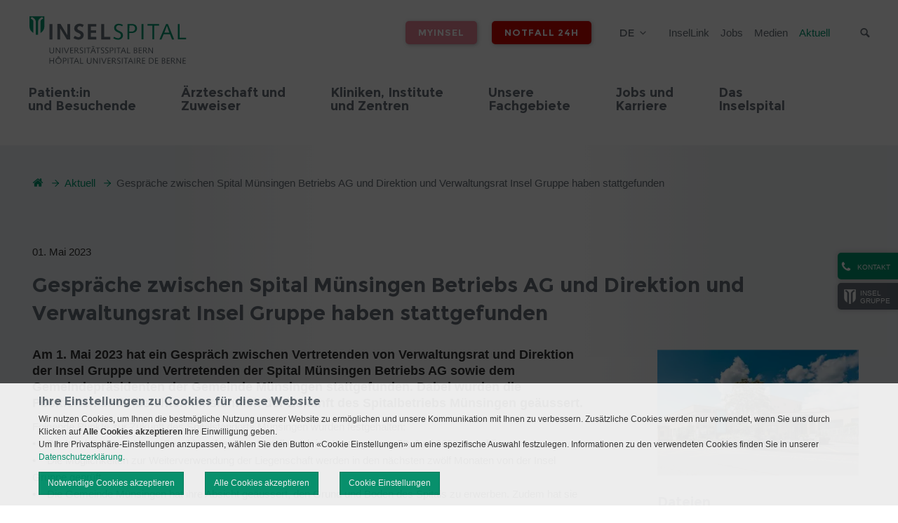

--- FILE ---
content_type: text/html; charset=utf-8
request_url: https://www.insel.ch/de/aktuell/aktuelles/details/news/gespraeche-zwischen-spital-muensingen-betriebs-agund-direktion-und-verwaltungsrat-insel-gruppe-habenstattgefunden
body_size: 15523
content:
<!DOCTYPE html>
<html lang="de">
<head>

<meta charset="utf-8">
<!-- 
	»»»»»»»»»»»»»»»»»»»»»»»»»»»»»»»»»»»»»»»»»»»»»»»»»»»»»»»»»»»»»»»»»»»»»
	realisiert durch internezzo ag - die agentur für online-kommunikation
	www.internezzo.ch
	»»»»»»»»»»»»»»»»»»»»»»»»»»»»»»»»»»»»»»»»»»»»»»»»»»»»»»»»»»»»»»»»»»»»»

	This website is powered by TYPO3 - inspiring people to share!
	TYPO3 is a free open source Content Management Framework initially created by Kasper Skaarhoj and licensed under GNU/GPL.
	TYPO3 is copyright 1998-2026 of Kasper Skaarhoj. Extensions are copyright of their respective owners.
	Information and contribution at https://typo3.org/
-->


<link rel="icon" href="/_assets/416389da18307aab69792cdc90d53b2d/Images/Hospitals/Inselspital/InselspitalFavicon.ico" type="image/vnd.microsoft.icon">
<title>Gespräche zwischen Spital Münsingen Betriebs AG und Direktion und Verwaltungsrat Insel Gruppe haben
stattgefunden - Inselspital - Universitätsspital Bern</title>
<meta name="generator" content="TYPO3 CMS">
<meta name="description" content="Am 1. Mai 2023 hat ein Gespräch zwischen Vertretenden von Verwaltungsrat und Direktion der Insel Gruppe und Vertretenden der Spital Münsingen Betriebs AG sowie dem Gemeindepräsidenten der Gemeinde Münsingen stattgefunden. Dabei wurden die Positionen und Absichten hinsichtlich der Zukunft des Spitalbetriebs Münsingen geäussert.">
<meta name="viewport" content="initial-scale=1.0, maximum-scale=2.0, width=device-width, height=device-height, user-scalable=yes">
<meta name="robots" content="index,follow">
<meta name="author" content="Inselgruppe">
<meta property="og:title" content="Gespräche zwischen Spital Münsingen Betriebs AG und Direktion und Verwaltungsrat Insel Gruppe haben
stattgefunden
">
<meta property="og:type" content="article">
<meta property="og:url" content="https://www.insel.ch/de/aktuell/aktuelles/details/news/gespraeche-zwischen-spital-muensingen-betriebs-agund-direktion-und-verwaltungsrat-insel-gruppe-habenstattgefunden">
<meta property="og:image" content="https://www.insel.ch/fileadmin/_processed_/2/c/csm_20230501_-_Muensingen_31ca8c1413.jpg">
<meta property="og:image:width" content="1200">
<meta property="og:image:height" content="750">
<meta property="og:description" content="Am 1. Mai 2023 hat ein Gespräch zwischen Vertretenden von Verwaltungsrat und Direktion der Insel Gruppe und Vertretenden der Spital Münsingen Betriebs AG sowie dem Gemeindepräsidenten der Gemeinde Münsingen stattgefunden. Dabei wurden die Positionen und Absichten hinsichtlich der Zukunft des Spitalbetriebs Münsingen geäussert.">
<meta name="twitter:card" content="summary">
<meta name="publisher" content="internezzo ag, CH-6343 Rotkreuz, www.internezzo.ch">
<meta name="dcterms.rights" content="© Inselgruppe, Alle Rechte vorbehalten">
<meta name="dc.language" content="de">

<link rel="stylesheet" href="/typo3temp/assets/compressed/jquery.ari-df27e99e4e51960b95552a63f164bdb9.css?1768391257" media="all">
<link rel="stylesheet" href="/lib/advanced-cookie-banner/build/static/css/main.css?1768391203" media="all">

<link rel="stylesheet" href="/typo3temp/assets/compressed/merged-3cdcd83b75386b1c18ce52a4ed1a5bbb-07a2e3bbe140e84ce4462f8c72925639.css?1768391261" media="all">







			<!-- Google Tag Manager -->
			<script data-nezzo-cookie-group="statistic" type="text/plaintext">(function(w,d,s,l,i){w[l]=w[l]||[];w[l].push({'gtm.start':
			new Date().getTime(),event:'gtm.js'});var f=d.getElementsByTagName(s)[0],
			j=d.createElement(s),dl=l!='dataLayer'?'&l='+l:'';j.async=true;j.src=
			'https://www.googletagmanager.com/gtm.js?id='+i+dl;f.parentNode.insertBefore(j,f);
			})(window,document,'script','dataLayer','GTM-PNCDL8M');</script>
			<!-- End Google Tag Manager -->			<!-- Google tag (gtag.js) -->
            <script data-nezzo-cookie-group="statistic" type="text/plaintext" src="https://www.googletagmanager.com/gtag/js?id=AW-807569161"></script>
            <script data-nezzo-cookie-group="statistic" type="text/plaintext"> window.dataLayer = window.dataLayer || []; function gtag(){dataLayer.push(arguments);} gtag('js', new Date()); gtag('config', 'AW-807569161'); </script>            <!-- Meta Pixel Code -->
            <script data-nezzo-cookie-group="statistic" type="text/plaintext">
            !function(f,b,e,v,n,t,s)
            {if(f.fbq)return;n=f.fbq=function(){n.callMethod?
            n.callMethod.apply(n,arguments):n.queue.push(arguments)};
            if(!f._fbq)f._fbq=n;n.push=n;n.loaded=!0;n.version='2.0';
            n.queue=[];t=b.createElement(e);t.async=!0;
            t.src=v;s=b.getElementsByTagName(e)[0];
            s.parentNode.insertBefore(t,s)}(window, document,'script',
            'https://connect.facebook.net/en_US/fbevents.js');
            fbq('init', '865641585717324');
            fbq('track', 'PageView');
            </script>

            <noscript> <img height="1" width="1" style="display:none"
            src="https://www.facebook.com/tr?id=865641585717324&ev=PageView&noscript=1"/> </noscript>

            <!-- End Meta Pixel Code --><script type="application/json" id="internezzoAriConfig">{"minImageWidth":30,"maxImageWidth":4000,"imageWidthRanges":{"smallImages":{"start":30,"end":200,"interval":1},"mediumImages":{"start":201,"end":1000,"interval":10},"bigImages":{"start":1001,"end":4000,"interval":100}},"webPMode":"always"}</script>
<link rel="canonical" href="https://www.insel.ch/de/aktuell/aktuelles/details/news/gespraeche-zwischen-spital-muensingen-betriebs-agund-direktion-und-verwaltungsrat-insel-gruppe-habenstattgefunden"/>

<!-- This site is optimized with the Yoast SEO for TYPO3 plugin - https://yoast.com/typo3-extensions-seo/ -->
<script type="application/ld+json">[{"@context":"https:\/\/www.schema.org","@type":"BreadcrumbList","itemListElement":[{"@type":"ListItem","position":1,"item":{"@id":"https:\/\/www.insel.ch\/de\/","name":"Inselspital"}},{"@type":"ListItem","position":2,"item":{"@id":"https:\/\/www.insel.ch\/de\/meta","name":"Meta"}},{"@type":"ListItem","position":3,"item":{"@id":"https:\/\/www.insel.ch\/de\/aktuell","name":"Aktuell"}},{"@type":"ListItem","position":4,"item":{"@id":"https:\/\/www.insel.ch\/de\/aktuell\/aktuelles","name":"Aktuelles"}},{"@type":"ListItem","position":5,"item":{"@id":"https:\/\/www.insel.ch\/de\/aktuell\/aktuelles\/details","name":"Details"}}]}]</script>
</head>
<body class="layout2 language0 type0 pid2242  hospital hospital-inselspital" data-pid="2242">


<a id="top"></a>


<div id="accessKeys">
    <h1 class="hiddenInfo">Inselspital - Universitätsspital Bern - Navigation</h1>
    <ul>
        
                
                    <li>
                        <a class="hiddenInfo" accesskey="0" href="/de/">
                            Inselspital (ALT+0)
                        </a>
                    </li>
                
                
                
                
                
                
        
                
                
                    <li>
                        <a href="/de/aktuell/aktuelles/details#navigation" accesskey="1" class="hiddenInfo">zur Haupt-Navigation (ALT+1)</a>
                    </li>
                    <li>
                        <a href="/de/aktuell/aktuelles/details#content" accesskey="2" class="hiddenInfo">zum Seiteninhalt (ALT+2)</a>
                    </li>
                    <li>
                        <a class="hiddenInfo" accesskey="3" href="/de/kontakt">
                            Kontakt (ALT+3)
                        </a>
                    </li>
                
                
                
                
                
        
                
                
                
                    <li>
                        <a class="hiddenInfo" accesskey="4" href="/de/sitemap">
                            Sitemap (ALT+4)
                        </a>
                    </li>
                
                
                
                
        
                
                
                
                
                    <li>
                        <a class="hiddenInfo" accesskey="5" href="/de/suchresultate">
                            Suchresultate (ALT+5)
                        </a>
                    </li>
                
                
                
        
                
                
                
                
                
                    <li>
                        <a class="hiddenInfo" accesskey="6" href="https://inselgruppe.ch/de/aktuell">
                            Aktuell (ALT+6)
                        </a>
                    </li>
                
                
        
                
                
                
                
                
                
                    <li>
                        <a class="hiddenInfo" accesskey="7" href="/de/impressum">
                            Impressum (ALT+7)
                        </a>
                    </li>
                
        
    </ul>
</div>



<div id="header" role="banner">
    <div class="wrapper wrapper--fixed">
        <div id="upperHeader" class="container">
            <div id="upperHeaderWrapper" class="col-xs-24">

                <div id="logo" class="col-xs-24 col-sm-12">
                    <div class="logo"><a href="/de/" title="Logo Inselspital - Universitätsspital Bern, zur Startseite"><img src="/_assets/416389da18307aab69792cdc90d53b2d/Images/Hospitals/Inselspital/Logo.svg" width="173" height="47"   alt="Logo Inselspital - Universitätsspital Bern, zur Startseite" ></a></div>
                </div>

                <span id="searchButtonMobile" class="icon-search visible-xs hidden-print"></span>

                <div class="wrapper__flex">
                    <div id="headerButtons" class="hidden-print">
                        <div class="headerServiceButton"><a href="https://my-insel.ch/" target="_blank" rel="noreferrer">myInsel</a></div>
                    </div>

                    <div id="headerEmergencyButton" class="hidden-print">
                        <div id="emergencyButton"><a href="/de/notfall/notfalldienste-inselspital">Notfall 24h</a></div><div id="aToZ"></div>
                    </div>
                    <div id="languageMenu" class="hidden-print">
                        <h2 id="language-navigation" class="hiddenInfo">Sprachmen&uuml;</h2>
                        

<nav id="menuLang" aria-labelledby="language-navigation">
    <ul id="currentLang">
        
            
                <li>de</li>
            
        
            
        
    </ul>

    <ul id="menuLangSub">
        
            
        
            
                
                        <li class="no">
                            <a href="/fr/actualite/actualites/details?tx_news_pi1%5Baction%5D=detail&amp;tx_news_pi1%5Bcontroller%5D=News&amp;tx_news_pi1%5Bnews%5D=2875&amp;cHash=60119653d45c4a6e3e58d095513ec8e1">fr</a>
                        </li>
                    
            
        
    </ul>
</nav>



                    </div>

                    <h2 id="service-navigation" class="hiddenInfo">Servicenavigation</h2>
                    

<nav id="metaMenu" class="hidden-xs hidden-print megamenu" aria-labelledby="service-navigation"
     role="navigation">

    <ul>
        
            <li class="no shortcut">

                <a href="https://insel-link.ch/">
                    InselLink
                </a>

                
            </li>
        
            <li class="no shortcut">

                <a href="https://inselgruppe.ch/de/jobs-und-karriere/offene-stellen?stellen=insel">
                    Jobs
                </a>

                
            </li>
        
            <li class="no shortcut">

                <a href="https://inselgruppe.ch/de/die-insel-gruppe/organisation/direktion-insel-gruppe/stabsbereiche/kommunikation">
                    Medien
                </a>

                
            </li>
        
            <li class="act shortcut">

                <a href="https://inselgruppe.ch/de/aktuell">
                    Aktuell
                </a>

                
            </li>
        
    </ul>

</nav>





                    <h2 class="hiddenInfo">Suche</h2>
                    <div id="search" class="hidden-print">
                        <button id="searchbox-button-toggle" class="searchbox-button hidden-print" type="button">
                            <span class="icon-search"></span>
                            <span class="sr-only">Suche</span>
                        </button>
                        
	

    <div class="tx-solr">
        <div class="tx-solr-searchbox">
            <label class="hiddenInfo" for="inputTextHeader">
                Suchbegriff eingeben
            </label>
            <form method="get" id="tx-solr-search-form-pi-search" action="/de/suchresultate" data-suggest="/de/suchresultate?type=7384" data-suggest-header="Top Results" accept-charset="utf-8">
                

                

                <input id="inputTextHeader"
                       type="text"
                       class="tx-solr-q js-solr-q tx-solr-suggest tx-solr-suggest-focus"
                       name="tx_solr[q]"
                       value=""
                       placeholder="Suchbegriff"
                       autocomplete="off"
                       maxlength="50"
                />

                <button type="submit" class="submit">
                    <span class="icon-search"></span>
                    <span class="hidden">Suche absenden</span>
                </button>
            </form>
        </div>
    </div>




                    </div>
                </div>
            </div>
        </div>

        <div id="menuMobileHeader" class="hidden-print visible-xs">
            <span class="icon-align-justify"></span>
            <span id="menuText" class="hidden">Menü</span>
        </div>

        <div id="lowerHeader" class="container hidden-xs hidden-print">
            <div class="logoSmall hidden-md"><a href="/de/" title="Logo Inselspital - Universitätsspital Bern, zur Startseite"><img src="/_assets/416389da18307aab69792cdc90d53b2d/Images/Hospitals/Inselspital/LogoSmall.png" width="50" height="62"   alt="Logo Inselspital - Universitätsspital Bern, zur Startseite" ></a></div>

            <a id="navigation"></a>

            <h2 id="main-navigation" class="hiddenInfo">Hauptnavigation</h2>
            

<nav id="horizontalMenu" class="hidden-xs hidden-print col-sm-24 container megamenu"
     aria-labelledby="main-navigation" role="navigation">

    <ul>
        
    
        
                <li class="no sub" aria-haspopup="true">
                    <a target="" href="/de/patienten-und-besucher">
                        <span class="split">Patient:in </span><span class="split">und Besuchende</span>
                    </a>

                    
                            <div class="subMenu accessible-megamenu-panel">
                                <div class="menuCloseBtn"></div>
                                <ul>
                                    
    
        
                <li class="no">
                    
                            <a target="" href="https://my-insel.ch/de/">
                                <span class="split">Patientenportal myInsel</span>
                            </a>
                        
                </li>
            
    
        
                <li class="no sub" aria-haspopup="true">
                    <a target="" href="/de/patienten-und-besucher/ihr-aufenthalt">
                        <span class="split">Ihr Aufenthalt</span>
                    </a>

                    
                            <ul>
                                
    
        
                <li class="no sub" aria-haspopup="true">
                    <a target="" href="/de/patienten-und-besucher/ihr-aufenthalt/anreise">
                        <span class="split">Anreise</span>
                    </a>

                    
                            <ul>
                                
    

                            </ul>
                        

                </li>
            
    
        
                <li class="no">
                    
                            <a target="_blank" href="/de/check-in">
                                <span class="split">Patient:in-Onlineaufnahme</span>
                            </a>
                        
                </li>
            
    
        
                <li class="no">
                    
                            <a target="" href="/de/patienten-und-besucher/ihr-aufenthalt/informationsbroschuere-fuer-patienten">
                                <span class="split">Administratives Check-in für Patient:in</span>
                            </a>
                        
                </li>
            
    
        
                <li class="no">
                    
                            <a target="" href="/de/patienten-und-besucher/ihr-aufenthalt/anmeldung-und-eintritt">
                                <span class="split">Anmeldung und Eintritt</span>
                            </a>
                        
                </li>
            
    
        
                <li class="no">
                    
                            <a target="" href="/de/patienten-und-besucher/ihr-aufenthalt/austritt">
                                <span class="split">Austritt</span>
                            </a>
                        
                </li>
            
    

                            </ul>
                        

                </li>
            
    
        
                <li class="no sub" aria-haspopup="true">
                    <a target="" href="/de/patienten-und-besucher/beratungen-und-dienstleistungen">
                        <span class="split">Beratungen und Dienstleistungen</span>
                    </a>

                    
                            <ul>
                                
    
        
                <li class="no">
                    
                            <a target="" href="/de/patienten-und-besucher/beratungen-und-dienstleistungen/angehoerigeninformation-todesfall">
                                <span class="split">Angehörigeninformation Todesfall</span>
                            </a>
                        
                </li>
            
    
        
                <li class="no">
                    
                            <a target="" href="/de/patienten-und-besucher/beratungen-und-dienstleistungen/wlan">
                                <span class="split">WLAN</span>
                            </a>
                        
                </li>
            
    
        
                <li class="no">
                    
                            <a target="" href="/de/patienten-und-besucher/beratungen-und-dienstleistungen/versicherung-und-finanzielles">
                                <span class="split">Versicherung und Finanzielles</span>
                            </a>
                        
                </li>
            
    
        
                <li class="no">
                    
                            <a target="" href="/de/patienten-und-besucher/beratungen-und-dienstleistungen/sozialberatung">
                                <span class="split">Sozialberatung</span>
                            </a>
                        
                </li>
            
    
        
                <li class="no sub" aria-haspopup="true">
                    <a target="" href="/de/patienten-und-besucher/beratungen-und-dienstleistungen/seelsorge">
                        <span class="split">Seelsorge</span>
                    </a>

                    
                            <ul>
                                
    

                            </ul>
                        

                </li>
            
    
        
                <li class="no sub" aria-haspopup="true">
                    <a target="" href="/de/patienten-und-besucher/beratungen-und-dienstleistungen/ombudsstelle">
                        <span class="split">Ombudsstelle</span>
                    </a>

                    
                            <ul>
                                
    

                            </ul>
                        

                </li>
            
    
        
                <li class="no">
                    
                            <a target="" href="/de/patienten-und-besucher/beratungen-und-dienstleistungen/patientenverfuegung">
                                <span class="split">Patientenverfügung</span>
                            </a>
                        
                </li>
            
    
        
                <li class="no">
                    
                            <a target="" href="/de/patienten-und-besucher/beratungen-und-dienstleistungen/allgemeine-dienstleistungen">
                                <span class="split">Allgemeine Dienstleistungen</span>
                            </a>
                        
                </li>
            
    
        
                <li class="no sub" aria-haspopup="true">
                    <a target="" href="/de/patienten-und-besucher/beratungen-und-dienstleistungen/telemedizinische-dienstleistungen-und-apps">
                        <span class="split">Telemedizinische Dienstleistungen und Apps</span>
                    </a>

                    
                            <ul>
                                
    

                            </ul>
                        

                </li>
            
    

                            </ul>
                        

                </li>
            
    
        
                <li class="no sub" aria-haspopup="true">
                    <a target="" href="/de/patienten-und-besucher/besucher-und-angehoerige">
                        <span class="split">Besuchende und Angehörige</span>
                    </a>

                    
                            <ul>
                                
    
        
                <li class="no">
                    
                            <a target="" href="/de/patienten-und-besucher/ihr-aufenthalt/anreise">
                                <span class="split">Anreise</span>
                            </a>
                        
                </li>
            
    
        
                <li class="no">
                    
                            <a target="" href="/de/patienten-und-besucher/besucher-und-angehoerige/besuchszeiten">
                                <span class="split">Besuchszeiten</span>
                            </a>
                        
                </li>
            
    

                            </ul>
                        

                </li>
            
    
        
                <li class="no sub" aria-haspopup="true">
                    <a target="" href="/de/patienten-und-besucher/hotellerie">
                        <span class="split">Hotellerie</span>
                    </a>

                    
                            <ul>
                                
    
        
                <li class="no sub" aria-haspopup="true">
                    <a target="" href="/de/patienten-und-besucher/hotellerie/patienten-hotellerie">
                        <span class="split">Patienten-Hotellerie</span>
                    </a>

                    
                            <ul>
                                
    

                            </ul>
                        

                </li>
            
    
        
                <li class="no sub" aria-haspopup="true">
                    <a target="" href="/de/patienten-und-besucher/hotellerie/restauration">
                        <span class="split">Restauration</span>
                    </a>

                    
                            <ul>
                                
    

                            </ul>
                        

                </li>
            
    
        
                <li class="no">
                    
                            <a target="" href="/de/patienten-und-besucher/hotellerie/anlaesse">
                                <span class="split">Anlässe</span>
                            </a>
                        
                </li>
            
    

                            </ul>
                        

                </li>
            
    
        
                <li class="no">
                    
                            <a target="" href="http://www.iic.insel.ch/">
                                <span class="split">Internationale Patienten</span>
                            </a>
                        
                </li>
            
    
        
                <li class="no sub" aria-haspopup="true">
                    <a target="" href="/de/patienten-und-besucher/impfmoeglichkeit-gegen-mpox-affenpocken-auf-dem-inselcampus">
                        <span class="split">Impfmöglichkeit gegen Mpox (Affenpocken) auf dem Inselcampus</span>
                    </a>

                    
                            <ul>
                                
    
        
                <li class="no">
                    
                            <a target="" href="/de/patienten-und-besucher/impfmoeglichkeit-gegen-mpox-affenpocken-auf-dem-inselcampus/ihre-anreise">
                                <span class="split">Ihre Anreise</span>
                            </a>
                        
                </li>
            
    

                            </ul>
                        

                </li>
            
    
        
                <li class="no">
                    
                            <a target="" href="/de/patienten-und-besucher/patientenrat-insel-gruppe">
                                <span class="split">Patientenrat Insel Gruppe</span>
                            </a>
                        
                </li>
            
    
        
                <li class="no">
                    
                            <a target="" href="/de/patienten-und-besucher/elektronisches-patientendossier">
                                <span class="split">Elektronisches Patientendossier</span>
                            </a>
                        
                </li>
            
    
        
                <li class="no">
                    
                            <a target="" href="/de/patienten-und-besucher/videoueberwachung">
                                <span class="split">Videoüberwachung</span>
                            </a>
                        
                </li>
            
    

                                </ul>
                            </div>
                        

                </li>
            
    
        
                <li class="no">
                    
                            <a target="" href="/de/aerzte-und-zuweiser/zuweisermanagement">
                                <span class="split">Ärzteschaft und </span><span class="split">Zuweiser</span>
                            </a>
                        
                </li>
            
    
        
                <li class="no">
                    
                            <a target="" href="/de/kliniken-institute-und-zentren">
                                <span class="split">Kliniken, Institute </span><span class="split">und Zentren</span>
                            </a>
                        
                </li>
            
    
        
                <li class="no">
                    
                            <a target="" href="/de/unsere-fachgebiete">
                                <span class="split">Unsere </span><span class="split">Fachgebiete</span>
                            </a>
                        
                </li>
            
    
        
                <li class="no sub" aria-haspopup="true">
                    <a target="" href="https://inselgruppe.ch/de/jobs-und-karriere-1">
                        <span class="split">Jobs und </span><span class="split">Karriere</span>
                    </a>

                    
                            <div class="subMenu accessible-megamenu-panel">
                                <div class="menuCloseBtn"></div>
                                <ul>
                                    
    
        
                <li class="no sub" aria-haspopup="true">
                    <a target="" href="https://inselgruppe.ch/de/jobs-und-karriere/offene-stellen">
                        <span class="split">Offene Stellen</span>
                    </a>

                    
                            <ul>
                                
    
        
                <li class="no">
                    
                            <a target="" href="https://inselgruppe.ch/de/jobs-und-karriere/offene-stellen/job-abo">
                                <span class="split">Job-Abo</span>
                            </a>
                        
                </li>
            
    
        
                <li class="no">
                    
                            <a target="" href="https://inselgruppe.ch/de/jobs-und-karriere/offene-stellen/spontanbewerbung">
                                <span class="split">Spontanbewerbung</span>
                            </a>
                        
                </li>
            
    
        
                <li class="no">
                    
                            <a target="" href="https://inselgruppe.ch/de/jobs-und-karriere/offene-stellen/login-fuer-personalvermittler">
                                <span class="split">Login für Personalvermittler</span>
                            </a>
                        
                </li>
            
    

                            </ul>
                        

                </li>
            
    
        
                <li class="no sub" aria-haspopup="true">
                    <a target="" href="https://inselgruppe.ch/de/jobs-und-karriere-1/die-insel-gruppe-als-arbeitgeberin">
                        <span class="split">Die Insel Gruppe als Arbeitgeberin</span>
                    </a>

                    
                            <ul>
                                
    
        
                <li class="no">
                    
                            <a target="" href="https://inselgruppe.ch/de/jobs-und-karriere-1/auszeichnungen">
                                <span class="split">Auszeichnungen</span>
                            </a>
                        
                </li>
            
    

                            </ul>
                        

                </li>
            
    
        
                <li class="no sub" aria-haspopup="true">
                    <a target="" href="https://inselgruppe.ch/de/jobs-und-karriere-1/was-wir-ihnen-bieten">
                        <span class="split">Was wir Ihnen bieten</span>
                    </a>

                    
                            <ul>
                                
    
        
                <li class="no">
                    
                            <a target="" href="https://inselgruppe.ch/de/jobs-und-karriere-1/was-wir-ihnen-bieten/vereinbarkeit-von-beruf-und-privatleben">
                                <span class="split">Vereinbarkeit von Berufs- und Privatleben</span>
                            </a>
                        
                </li>
            
    
        
                <li class="no">
                    
                            <a target="" href="https://inselgruppe.ch/de/jobs-und-karriere/gleichstellung/chancengleichheit-und-diversitaet">
                                <span class="split">Chancengleichheit, Diversität und Inklusion</span>
                            </a>
                        
                </li>
            
    
        
                <li class="no">
                    
                            <a target="" href="https://inselgruppe.ch/de/jobs-und-karriere-1/was-wir-ihnen-bieten/gesundheitsfoerderung-und-praevention">
                                <span class="split">Gesundheitsförderung und Prävention</span>
                            </a>
                        
                </li>
            
    
        
                <li class="no">
                    
                            <a target="" href="https://inselgruppe.ch/de/jobs-und-karriere-1/was-wir-ihnen-bieten/benefits">
                                <span class="split">Benefits</span>
                            </a>
                        
                </li>
            
    
        
                <li class="no">
                    
                            <a target="" href="https://inselgruppe.ch/de/jobs-und-karriere/leben-in-bern">
                                <span class="split">Leben in Bern</span>
                            </a>
                        
                </li>
            
    
        
                <li class="no">
                    
                            <a target="" href="https://inselgruppe.ch/de/jobs-und-karriere-1/personalzimmer-wohnungen">
                                <span class="split">Personalzimmer und Wohnungen</span>
                            </a>
                        
                </li>
            
    

                            </ul>
                        

                </li>
            
    
        
                <li class="no">
                    
                            <a target="" href="https://inselgruppe.ch/de/bildung">
                                <span class="split">Bildung</span>
                            </a>
                        
                </li>
            
    
        
                <li class="no">
                    
                            <a target="_blank" href="https://arbeiten-mit-den-besten.ch/" rel="noreferrer">
                                <span class="split">Arbeiten mit den Besten</span>
                            </a>
                        
                </li>
            
    
        
                <li class="no sub" aria-haspopup="true">
                    <a target="" href="https://inselgruppe.ch/de/jobs-und-karriere-1/berufsgruppen">
                        <span class="split">Berufsgruppen</span>
                    </a>

                    
                            <ul>
                                
    
        
                <li class="no">
                    
                            <a target="" href="https://inselgruppe.ch/de/jobs-und-karriere-1/berufsgruppen/pflege">
                                <span class="split">Pflege</span>
                            </a>
                        
                </li>
            
    
        
                <li class="no">
                    
                            <a target="" href="https://inselgruppe.ch/de/jobs-und-karriere-1/berufsgruppen/aerztinnen-und-aerzte">
                                <span class="split">Ärztinnen und Ärzte</span>
                            </a>
                        
                </li>
            
    
        
                <li class="no">
                    
                            <a target="" href="https://inselgruppe.ch/de/jobs-und-karriere-1/berufsgruppen/lehre-und-forschung">
                                <span class="split">Lehre und Forschung</span>
                            </a>
                        
                </li>
            
    
        
                <li class="no">
                    
                            <a target="" href="https://inselgruppe.ch/de/jobs-und-karriere-1/freiwilligenarbeit">
                                <span class="split">Freiwilligenarbeit</span>
                            </a>
                        
                </li>
            
    

                            </ul>
                        

                </li>
            
    
        
                <li class="no">
                    
                            <a target="" href="https://inselgruppe.ch/de/die-insel-gruppe/bauprojekte">
                                <span class="split">Wir bauen für die Zukunft</span>
                            </a>
                        
                </li>
            
    

                                </ul>
                            </div>
                        

                </li>
            
    
        
                <li class="no sub" aria-haspopup="true">
                    <a target="" href="/de/das-inselspital">
                        <span class="split">Das </span><span class="split">Inselspital</span>
                    </a>

                    
                            <div class="subMenu accessible-megamenu-panel">
                                <div class="menuCloseBtn"></div>
                                <ul>
                                    
    
        
                <li class="no sub" aria-haspopup="true">
                    <a target="" href="https://inselgruppe.ch/de/lehre-und-forschung">
                        <span class="split">Lehre und Forschung</span>
                    </a>

                    
                            <ul>
                                
    
        
                <li class="no">
                    
                            <a target="" href="https://inselgruppe.ch/de/lehre-und-forschung/universitaere-forschung">
                                <span class="split">Universitäre Forschung</span>
                            </a>
                        
                </li>
            
    
        
                <li class="no">
                    
                            <a target="" href="https://inselgruppe.ch/de/lehre-und-forschung/patienten-und-interessierte">
                                <span class="split">Patienten und Interessierte</span>
                            </a>
                        
                </li>
            
    
        
                <li class="no">
                    
                            <a target="" href="https://inselgruppe.ch/de/lehre-und-forschung/forscherinnen-und-forscher">
                                <span class="split">Forscherinnen und Forscher</span>
                            </a>
                        
                </li>
            
    

                            </ul>
                        

                </li>
            
    
        
                <li class="no sub" aria-haspopup="true">
                    <a target="" href="https://inselgruppe.ch/de/bildung">
                        <span class="split">Bildung</span>
                    </a>

                    
                            <ul>
                                
    
        
                <li class="no">
                    
                            <a target="" href="https://inselgruppe.ch/de/bildung/universitaere-medizinalberufe">
                                <span class="split">Universitäre Medizinalberufe</span>
                            </a>
                        
                </li>
            
    
        
                <li class="no">
                    
                            <a target="" href="https://inselgruppe.ch/de/bildung/gesundheitsberufe">
                                <span class="split">Gesundheitsberufe</span>
                            </a>
                        
                </li>
            
    
        
                <li class="no">
                    
                            <a target="" href="https://inselgruppe.ch/de/bildung/lehrstellen">
                                <span class="split">Lehrstellen</span>
                            </a>
                        
                </li>
            
    
        
                <li class="no">
                    
                            <a target="" href="https://inselgruppe.ch/de/bildung/weiterbildung">
                                <span class="split">Weiterbildung</span>
                            </a>
                        
                </li>
            
    
        
                <li class="no">
                    
                            <a target="" href="https://inselgruppe.ch/de/bildung/fuehrungsentwicklung">
                                <span class="split">Führungsentwicklung</span>
                            </a>
                        
                </li>
            
    
        
                <li class="no">
                    
                            <a target="" href="https://inselgruppe.ch/de/bildung/gesundheitsforum">
                                <span class="split">Gesundheitsforum</span>
                            </a>
                        
                </li>
            
    
        
                <li class="no">
                    
                            <a target="" href="https://inselgruppe.ch/de/bildung/events-zur-berufswahl/catering-und-raumreservation-fuer-ihre-anlaesse">
                                <span class="split">Kongresse und Anlässe</span>
                            </a>
                        
                </li>
            
    

                            </ul>
                        

                </li>
            
    
        
                <li class="no">
                    
                            <a target="" href="/de/das-inselspital/qualitaetsmanagement-und-patientensicherheit">
                                <span class="split">Qualitätsmanagement und Patientensicherheit</span>
                            </a>
                        
                </li>
            
    
        
                <li class="no">
                    
                            <a target="" href="/de/das-inselspital/ethik">
                                <span class="split">Ethik</span>
                            </a>
                        
                </li>
            
    
        
                <li class="no">
                    
                            <a target="" href="/de/das-inselspital/organisation">
                                <span class="split">Organisation</span>
                            </a>
                        
                </li>
            
    
        
                <li class="no">
                    
                            <a target="" href="https://inselgruppe.ch/de/die-insel-gruppe/bauprojekte">
                                <span class="split">Bauprojekte</span>
                            </a>
                        
                </li>
            
    

                                </ul>
                            </div>
                        

                </li>
            
    

    </ul>
</nav>




        </div>
    </div>

    <div id="headerImageWrapper">
        <div id="headerImageSlider" class="hidden-print">
            
        </div>
        <div id="headerImage" class="hidden-print">
            





        </div>

        
    </div>

</div>

<div id="contentWrapper">
    <div id="pagewidth" class="container">
        <div id="sidebarSlideOut" class="closeSidebar hidden-print hidden-xs">
            <button class="openButtonSidebar icon-phone" data-nezzo-sidebar-toggle><div class="buttonText">Kontakt</div></button><div class="sideBarHidden"><div class="sideBarHeader"><div class="buttonText icon-phone">Kontakt</div><button class="closeButtonSidebar icon-cross" data-nezzo-sidebar-toggle><!--empty--></button></div><div class="sideBarContent">
    
            <div id="c9659" class="frame frame-default frame-type-text frame-layout-0">
                
                
                    



                
                
                    



                
                

    <p>Kontaktieren Sie uns<br>über unsere Hauptnummer<br>+41 31 632 21 11</p>


                
                    



                
                
                    



                
            </div>
            
        

</div></div><div id="homeSideBar"><a href="https://inselgruppe.ch/de/"><div class="panelLogo"><img src="/_assets/416389da18307aab69792cdc90d53b2d/Images/Hospitals/0Default/LogoSmallWhite.png" width="50" height="62"   alt="" ></div><span class="split">Insel </span><span class="split">Gruppe</span></a></div>
        </div>

        
            

<div id="breadcrumb" class="hidden-xs" role="navigation">
    <h2 class="hiddenInfo hidden-xs">Breadcrumbnavigation</h2>
    <p id="breadcrumbLabel" class="hiddenInfo">Sie befinden sich hier: </p>

    <ol aria-labelledby="breadcrumbLabel" class="clearfix">
        <li>
            <a class="icon-home" href="/de/"></a>
            <span class="hiddenInfo">Inselspital - Universitätsspital Bern, zur Startseite</span>
            <span class="icon-arrow2-right"></span>
        </li>

        
            <li>
                
                        <a href="https://inselgruppe.ch/de/aktuell">Aktuell</a>
                        <span class="icon-arrow2-right"></span>
                    
            </li>
        

        
            <li><span class="cur">Gespräche zwischen Spital Münsingen Betriebs AG und Direktion und Verwaltungsrat Insel Gruppe haben
stattgefunden
</span></li>
        
    </ol>
</div>


        

        <div id="wrapper">
            <a id="content"></a>
            <!--TYPO3SEARCH_begin-->
            
    <main id="onecol" class="col-xs-24" role="main">
        
    
            <div id="c12467" class="frame frame-default frame-type-html frame-layout-0">
                
                
                    



                
                
                

    <style type="text/css">
.news p {margin-bottom:1em;} /* pfu 1.11.17 */
.news-img-wrap p.news-img-caption {font-size:85%;font-style: italic;margin-bottom:1.5em;}  /* pfu 2.11.17 */
</style>


                
                    



                
                
                    



                
            </div>
            
        


    
            <div id="c6385" class="frame frame-default frame-type-news_newsdetail frame-layout-0">
                
                
                    



                
                
                    



                
                

    
    



<div class="news news-single">
	<div class="article" itemscope="itemscope" itemtype="http://schema.org/Article">
		
    
            
            
            <div class="titlecol col-xs-24">
                <div class="footer">
                    <p>
                        <!-- date -->
                        <span class="news-list-date">
                            <time itemprop="datePublished" datetime="2023-05-01">
                                01. Mai 2023
                            </time>
                        </span>
                    </p>
                </div>
                <div class="header">
                    <h1 itemprop="headline">Gespräche zwischen Spital Münsingen Betriebs AG und Direktion und Verwaltungsrat Insel Gruppe haben
stattgefunden
</h1>
                </div>
            </div>

            <div class="leftcol col-xs-24 col-sm-16">
                
                    <!-- teaser -->
                    <div class="teaser-text" itemprop="description">
                        <p>Am 1. Mai 2023 hat ein Gespräch zwischen Vertretenden von Verwaltungsrat und Direktion der Insel Gruppe und Vertretenden der Spital Münsingen Betriebs AG sowie dem Gemeindepräsidenten der Gemeinde Münsingen stattgefunden. Dabei wurden die Positionen und Absichten hinsichtlich der Zukunft des Spitalbetriebs Münsingen geäussert.</p>
                    </div>
                

                

                <!-- main text -->
                <div class="news-text-wrap" itemprop="articleBody">
                    <p>Folgende Punkte zur Zukunft des Spitalstandorts Münsingen wurden festgehalten:<br> •&nbsp;&nbsp; &nbsp;Die Insel Gruppe hält am Beschluss fest, den Spitalbetrieb in Münsingen per 30. Juni 2023 zu schliessen.&nbsp;<br> •&nbsp;&nbsp; &nbsp;Die Möglichkeiten zur Weiterverwendung der Liegenschaft werden in den nächsten zwölf Monaten von der Insel Gruppe geprüft.<br> •&nbsp;&nbsp; &nbsp;Die Gemeinde Münsingen hat ihre Absicht geäussert, den Grund und Boden des Spitals zu erwerben. Zudem hat sie zur Kenntnis gegeben, die Grundversorgung der Region stärken zu wollen.<br> •&nbsp;&nbsp; &nbsp;Die neu gegründete Spital Münsingen Betriebs AG hat die Absicht geäussert, die Spitalimmobilie in Münsingen zu erwerben.&nbsp;<br> •&nbsp;&nbsp; &nbsp;Die Insel Gruppe steht für Gespräche bezüglich einer Weiterverwendung der Liegenschaft nach der Schliessung zur Verfügung. Entsprechende Angebote werden von der Insel Gruppe geprüft.</p>
<p><strong>Schliessung notwendig</strong><br> Der Spitalstandort Münsingen ist seit Jahren strukturell defizitär. Es ist nicht gelungen, den Standort in den vergangenen Jahren zu profilieren. Angebote mussten eingestellt werden (Geburtenabteilung), weil zu wenig Personal vorhanden war. Auch der Notfall ist regelmässig personell prekär besetzt.&nbsp;</p>
<p>Zudem sind die Tarife für stationäre wie ambulante Leistungen zu tief. Das führt dazu, dass Spitäler einschneidende Massnahmen treffen müssen, um mittelfristig finanziell stabil zu sein und die Gesundheitsversorgung in den Regionen sicherstellen zu können. Auch die Insel Gruppe muss Massnahmen treffen, um die finanzielle Stabilität sicherzustellen. Sie konsolidiert Angebote und Standorte, um einerseits das Personal zu entlasten und andererseits die Bevölkerung effizient medizinisch zu versorgen.</p>
<p>Es war und ist für Verwaltungsrat und Direktion zentral, dass die betroffenen Mitarbeitenden rasch Klarheit über die Zukunft des Spitalstandorts Münsingen erhalten. Nur so können sie die für sich beste Entscheidung hinsichtlich ihrer weiteren Beschäftigung treffen. Ein Kauf durch externe Investoren wäre in der kurzen Frist unmöglich und würde für grosse Verunsicherung sorgen.</p>
<p>Prof. Dr. Bernhard Pulver, Verwaltungsratspräsident der Insel Gruppe, betont: «Wir möchten möglichst viele Mitarbeitende innerhalb der Insel Gruppe weiterbeschäftigen. Aus diesem Grund wurde der Schliessungsentscheid per Ende Juni 2023 definitiv beschlossen und kommuniziert». Wie die Liegenschaft in Zukunft bestmöglich genutzt werden kann, ist Gegenstand einer sorgfältigen Prüfung.&nbsp;<br> &nbsp;</p>
                </div>

                
            </div>

            <div class="rightcol col-xs-24 col-sm-7 col-sm-offset-1 col-md-6 col-md-offset-2">
                
                    

	<!-- media files -->
	<div class="news-img-wrap">
		
			<div class="outer">
				
					

<div class="mediaelement mediaelement-image">
	
			
					<a href="/fileadmin/_processed_/2/c/csm_20230501_-_Muensingen_6b55dc13f1.jpg" title="" class="lightbox" rel="lightbox[myImageSet]">
						


        <div class="img-ari--responsive" data-ari-params="{&quot;id&quot;:111302,&quot;name&quot;:&quot;20230501_-_M\u00fcnsingen.jpg&quot;,&quot;hash&quot;:&quot;4e9b7fb2b52b7d83b0d3cdaf7a356f847b6132da&quot;,&quot;maxwidth&quot;:2360.778443113773,&quot;cropHash&quot;:&quot;90cf6f5a58be7d5195a5fafbd6aae980f290e989&quot;,&quot;alt&quot;:&quot;&quot;,&quot;title&quot;:&quot;&quot;}" data-ari-respectheight="1" ></div>
    


					</a>
				
		
</div>



				
				
				
				
			</div>
		
	</div>


                

                

                <!-- related things -->
                <div class="news-related-wrap">
                    

                    
                    
                        <!-- related files -->
                        <div class="news-related news-related-files">
                            <h4>
                                Dateien
                            </h4>
                            <ul>
                                
                                    <li>
                                    <span class="news-related-files-link">
                                        <img src="/_assets/416389da18307aab69792cdc90d53b2d/Images/0Default/Media/pdf.png" width="66" height="66" alt="" />
                                        <a href="/fileadmin/Insel_Gruppe/Medien/Medienmitteilung_vom_1._Mai_2023.pdf" target="_blank"  onclick="_gaq.push(['_trackEvent', 'Downloads', 'pdf', '/fileadmin/Insel_Gruppe/Medien/Medienmitteilung_vom_1._Mai_2023.pdf'])">
                                            Medienmitteilung vom 1. Mai 2023
                                        </a>
                                    </span>
                                        <span class="news-related-files-size">
                                        37 KB
                                    </span>
                                    </li>
                                
                            </ul>
                        </div>
                    

                    
                </div>
            </div>

            <div class="bottomcol col-xs-24">
                <div class="news-backlink-wrap">
                    <a href="javascript:history.back();">
                        « zurück
                    </a>
                </div>
            </div>

        

	</div>
</div>



                
                    



                
                
                    



                
            </div>
            
        


    </main>

            <!--TYPO3SEARCH_end-->
        </div>

        <div id="toTopLink" class="hidden-print icon-angle-up"><a href="#"><span class="hidden">nach oben</span></a></div>
    </div>

    
    
</div>

<footer id="footer" class="hidden-print">
    <h1 class="hiddenInfo">Fusszeile</h1><h2 class="hiddenInfo">Informationen</h2>

    

<div id="footerDockWrap">
    <div id="footerDock" class="container">
        <div class="col-xs-24 col-sm-6">
            
    
            <div id="c6369" class="frame frame-default frame-type-text frame-layout-0">
                
                
                    



                
                
                    

    
        <header>
            

    
            <h3 class="">
                Kontakt
            </h3>
        



            



            



        </header>
    



                
                

    <p>Inselspital, Universitätsspital Bern<br>Freiburgstrasse <br>CH-3010 Bern
</p>
<p>T&nbsp;+41 31 632 21 11</p>


                
                    



                
                
                    



                
            </div>
            
        


        </div>
        <div class="col-xs-24 col-sm-6">
            
    
            <div id="c10617" class="frame frame-default frame-type-text frame-layout-0">
                
                
                    



                
                
                    

    
        <header>
            

    
            <h3 class="">
                Anreise
            </h3>
        



            



            



        </header>
    



                
                

    <p class="public-transport"><a href="/de/patienten-und-besucher/ihr-aufenthalt/anreise">Öffentlicher Verkehr</a></p>
<p class="parking"><a href="/de/patienten-und-besucher/ihr-aufenthalt/anreise/insel-parking">Parkmöglichkeiten</a></p>
<p class="location"><a href="/fileadmin/Inselspital/Situationsplan/13317001002_Inselspital_Richtlinie_Aussenraum_Handout.pdf">Situationsplan Inselspital</a></p>


                
                    



                
                
                    



                
            </div>
            
        


        </div>
        <div class="col-xs-24 col-sm-6">
            
    
            <div id="c25396" class="frame frame-default frame-type-text frame-layout-0">
                
                
                    



                
                
                    

    
        <header>
            

    
            <h3 class="">
                Besuchszeiten
            </h3>
        



            



            



        </header>
    



                
                

    <p>Bitte beachten Sie die <a href="/de/patienten-und-besucher/coronavirus/aktuelle-besucherregelung-in-der-insel-gruppe">Information zu den Besuchszeiten</a>&nbsp;</p>


                
                    



                
                
                    



                
            </div>
            
        


        </div>
        <div class="col-xs-24 col-sm-6">
            
    
            <div id="c9612" class="frame frame-default frame-type-menu_pages frame-layout-0">
                
                
                    



                
                
                    



                
                
    
        <ul>
            
                <li>
                    <a href="/de/patienten-und-besucher" title="Patient:in und Besuchende">
                        <span>Patient:in und Besuchende</span>
                    </a>
                </li>
            
            
                
                    
                        <li>
                            <a href="https://my-insel.ch/de/" title="Patientenportal myInsel">
                            <span>Patientenportal myInsel</span>
                            </a>
                        </li>
                    
                        <li>
                            <a href="/de/patienten-und-besucher/ihr-aufenthalt" title="Ihr Aufenthalt">
                            <span>Ihr Aufenthalt</span>
                            </a>
                        </li>
                    
                        <li>
                            <a href="/de/patienten-und-besucher/beratungen-und-dienstleistungen" title="Beratungen und Dienstleistungen">
                            <span>Beratungen und Dienstleistungen</span>
                            </a>
                        </li>
                    
                        <li>
                            <a href="/de/patienten-und-besucher/besucher-und-angehoerige" title="Besuchende und Angehörige">
                            <span>Besuchende und Angehörige</span>
                            </a>
                        </li>
                    
                        <li>
                            <a href="/de/patienten-und-besucher/hotellerie" title="Hotellerie">
                            <span>Hotellerie</span>
                            </a>
                        </li>
                    
                        <li>
                            <a href="http://www.iic.insel.ch/" title="Internationale Patienten">
                            <span>Internationale Patienten</span>
                            </a>
                        </li>
                    
                        <li>
                            <a href="/de/patienten-und-besucher/impfmoeglichkeit-gegen-mpox-affenpocken-auf-dem-inselcampus" title="Impfmöglichkeit gegen Mpox (Affenpocken) auf dem Inselcampus">
                            <span>Impfmöglichkeit gegen Mpox (Affenpocken) auf dem Inselcampus</span>
                            </a>
                        </li>
                    
                        <li>
                            <a href="/de/patienten-und-besucher/patientenrat-insel-gruppe" title="Patientenrat Insel Gruppe">
                            <span>Patientenrat Insel Gruppe</span>
                            </a>
                        </li>
                    
                        <li>
                            <a href="/de/patienten-und-besucher/elektronisches-patientendossier" title="Elektronisches Patientendossier">
                            <span>Elektronisches Patientendossier</span>
                            </a>
                        </li>
                    
                        <li>
                            <a href="/de/patienten-und-besucher/videoueberwachung" title="Videoüberwachung">
                            <span>Videoüberwachung</span>
                            </a>
                        </li>
                    
                
            
        </ul>
    


                
                    



                
                
                    



                
            </div>
            
        


        </div>
    </div>
</div>

<div id="footerDockWrapSecondRow">
    <div id="footerDockSecondRow" class="container">
        <div class="col-xs-24 col-sm-6">
            
    
            <div id="c9613" class="frame frame-default frame-type-menu_pages frame-layout-0">
                
                
                    



                
                
                    



                
                
    
        <ul>
            
                <li>
                    <a href="/de/aerzte-und-zuweiser/zuweisermanagement" title="Ärzte und Zuweiser">
                        <span>Ärzte und Zuweiser</span>
                    </a>
                </li>
            
            
        </ul>
    


                
                    



                
                
                    



                
            </div>
            
        


        </div>
        <div class="col-xs-24 col-sm-6">
            
    
            <div id="c9617" class="frame frame-default frame-type-menu_pages frame-layout-0">
                
                
                    



                
                
                    



                
                
    
        <ul>
            
                <li>
                    <a href="https://inselgruppe.ch/de/jobs-und-karriere-1" title="Jobs und Karriere">
                        <span>Jobs und Karriere</span>
                    </a>
                </li>
            
            
                
                    
                        <li>
                            <a href="https://inselgruppe.ch/de/jobs-und-karriere/offene-stellen" title="Offene Stellen">
                            <span>Offene Stellen</span>
                            </a>
                        </li>
                    
                        <li>
                            <a href="https://inselgruppe.ch/de/jobs-und-karriere-1/die-insel-gruppe-als-arbeitgeberin" title="Die Insel Gruppe als Arbeitgeberin">
                            <span>Die Insel Gruppe als Arbeitgeberin</span>
                            </a>
                        </li>
                    
                        <li>
                            <a href="https://inselgruppe.ch/de/jobs-und-karriere-1/was-wir-ihnen-bieten" title="Was wir Ihnen bieten">
                            <span>Was wir Ihnen bieten</span>
                            </a>
                        </li>
                    
                        <li>
                            <a href="https://inselgruppe.ch/de/bildung" title="Bildung">
                            <span>Bildung</span>
                            </a>
                        </li>
                    
                        <li>
                            <a href="https://arbeiten-mit-den-besten.ch/" target="_blank" title="Arbeiten mit den Besten">
                            <span>Arbeiten mit den Besten</span>
                            </a>
                        </li>
                    
                        <li>
                            <a href="https://inselgruppe.ch/de/jobs-und-karriere-1/berufsgruppen" title="Berufsgruppen">
                            <span>Berufsgruppen</span>
                            </a>
                        </li>
                    
                        <li>
                            <a href="https://inselgruppe.ch/de/die-insel-gruppe/bauprojekte" title="Wir bauen für die Zukunft">
                            <span>Wir bauen für die Zukunft</span>
                            </a>
                        </li>
                    
                
            
        </ul>
    


                
                    



                
                
                    



                
            </div>
            
        


        </div>
        <div class="col-xs-24 col-sm-6">
            
    
            <div id="c9614" class="frame frame-default frame-type-menu_pages frame-layout-0">
                
                
                    



                
                
                    



                
                
    
        <ul>
            
                <li>
                    <a href="/de/das-inselspital" title="Das Inselspital">
                        <span>Das Inselspital</span>
                    </a>
                </li>
            
            
                
                    
                        <li>
                            <a href="https://inselgruppe.ch/de/lehre-und-forschung" title="Lehre und Forschung">
                            <span>Lehre und Forschung</span>
                            </a>
                        </li>
                    
                        <li>
                            <a href="https://inselgruppe.ch/de/bildung" title="Bildung">
                            <span>Bildung</span>
                            </a>
                        </li>
                    
                        <li>
                            <a href="/de/das-inselspital/qualitaetsmanagement-und-patientensicherheit" title="Qualitätsmanagement und Patientensicherheit">
                            <span>Qualitätsmanagement und Patientensicherheit</span>
                            </a>
                        </li>
                    
                        <li>
                            <a href="/de/das-inselspital/ethik" title="Ethik">
                            <span>Ethik</span>
                            </a>
                        </li>
                    
                        <li>
                            <a href="/de/das-inselspital/organisation" title="Organisation">
                            <span>Organisation</span>
                            </a>
                        </li>
                    
                        <li>
                            <a href="https://inselgruppe.ch/de/die-insel-gruppe/bauprojekte" title="Bauprojekte">
                            <span>Bauprojekte</span>
                            </a>
                        </li>
                    
                
            
        </ul>
    


                
                    



                
                
                    



                
            </div>
            
        


        </div>
        <div class="col-xs-24 col-sm-6">
            <div id="socialBookmarks">
                <h3>Social Media</h3>
                <div id="share">
                    <ul>
                        
                            <li class="no">
                            <span class="icon-Bluesky">
                                <a href="https://bsky.app/profile/inselgruppe.bsky.social" title="Bluesky">Bluesky</a>
                            </span>
                            </li>
                        
                            <li class="no">
                            <span class="icon-Facebook">
                                <a href="https://www.facebook.com/inselgruppebern/" title="Facebook">Facebook</a>
                            </span>
                            </li>
                        
                            <li class="no">
                            <span class="icon-Youtube">
                                <a href="https://www.youtube.com/channel/UCk5WdNrd8XWv32gC40_NPBA" title="Youtube">Youtube</a>
                            </span>
                            </li>
                        
                    </ul>
                </div>
                <div id="platforms">
                    <ul>
                        
                            <li class="no">
                            <span class="icon-LinkedIn">
                                <a href="https://de.linkedin.com/company/inselgruppe/" title="LinkedIn">LinkedIn</a>
                            </span>
                            </li>
                        
                            <li class="no">
                            <span class="icon-Xing">
                                <a href="https://www.xing.com/company/inselgruppe" title="Xing">Xing</a>
                            </span>
                            </li>
                        
                            <li class="no">
                            <span class="icon-Instagram">
                                <a href="https://www.instagram.com/inselgruppebern/" title="Instagram">Instagram</a>
                            </span>
                            </li>
                        
                            <li class="no">
                            <span class="icon-TikTok">
                                <a href="https://www.tiktok.com/@insel_gruppe" title="TikTok">TikTok</a>
                            </span>
                            </li>
                        
                    </ul>
                </div>
            </div>
        </div>
    </div>
</div>



    <div id="footerMiscWrap">
        <div id="footerMisc" class="container">
            <div id="footerEmergencyButton" class="hidden-xs col-sm-5">
                <div id="emergencyButton"><a href="/de/notfall/notfalldienste-inselspital">Notfall 24h</a></div><div id="aToZ"></div>
            </div>

            

    <nav id="menuFooter" class="col-xs-24 col-sm-13 col-md-13 col-lg-13">
        <ul>
            
                <li class="no">
                    <a href="/de/logininfo">Login</a>
                </li>
            
                <li class="no">
                    <a href="/de/impressum">Impressum</a>
                </li>
            
                <li class="no">
                    <a href="/de/disclaimer">Disclaimer</a>
                </li>
            
                <li class="no">
                    <a href="/de/datenschutz">Datenschutz</a>
                </li>
            
                <li class="no">
                    <a href="/de/sitemap">Sitemap</a>
                </li>
            
        </ul>
    </nav>



            <div id="copyright" class="col-xs-24 col-sm-6 col-md-6 col-lg-6">
                <div class="wrapper-copyright">
                    &copy; 2026 Insel Gruppe AG 
                </div>
            </div>
        </div>
    </div>
</footer>


<div id="menuMobile" class="visible-xs hidden-print">
    


<ul id="mainMobileMenu">
    
    
        
                <li class="no sub" aria-haspopup="true">
                    <span class="toggleNavi icon-angle-right"></span>
                    <a href="/de/patienten-und-besucher">
                        Patient:in und Besuchende
                    </a>

                    <div class="subMenu accessible-megamenu-panel">
                        <div class="menuCloseBtn"></div>
                        <ul>
                            
    
        
                <li class="no">
                    <a href="https://my-insel.ch/de/">
                        Patientenportal myInsel
                    </a>
                </li>
            
    
        
                <li class="no sub" aria-haspopup="true">
                    <span class="toggleNavi icon-angle-right"></span>
                    <a href="/de/patienten-und-besucher/ihr-aufenthalt">
                        Ihr Aufenthalt
                    </a>

                    <div class="subMenu accessible-megamenu-panel">
                        <div class="menuCloseBtn"></div>
                        <ul>
                            
    
        
                <li class="no sub" aria-haspopup="true">
                    <span class="toggleNavi icon-angle-right"></span>
                    <a href="/de/patienten-und-besucher/ihr-aufenthalt/anreise">
                        Anreise
                    </a>

                    <div class="subMenu accessible-megamenu-panel">
                        <div class="menuCloseBtn"></div>
                        <ul>
                            
    

                        </ul>
                    </div>
                </li>
            
    
        
                <li class="no">
                    <a href="/de/check-in">
                        Patient:in-Onlineaufnahme
                    </a>
                </li>
            
    
        
                <li class="no">
                    <a href="/de/patienten-und-besucher/ihr-aufenthalt/informationsbroschuere-fuer-patienten">
                        Administratives Check-in für Patient:in
                    </a>
                </li>
            
    
        
                <li class="no">
                    <a href="/de/patienten-und-besucher/ihr-aufenthalt/anmeldung-und-eintritt">
                        Anmeldung und Eintritt
                    </a>
                </li>
            
    
        
                <li class="no">
                    <a href="/de/patienten-und-besucher/ihr-aufenthalt/austritt">
                        Austritt
                    </a>
                </li>
            
    

                        </ul>
                    </div>
                </li>
            
    
        
                <li class="no sub" aria-haspopup="true">
                    <span class="toggleNavi icon-angle-right"></span>
                    <a href="/de/patienten-und-besucher/beratungen-und-dienstleistungen">
                        Beratungen und Dienstleistungen
                    </a>

                    <div class="subMenu accessible-megamenu-panel">
                        <div class="menuCloseBtn"></div>
                        <ul>
                            
    
        
                <li class="no">
                    <a href="/de/patienten-und-besucher/beratungen-und-dienstleistungen/angehoerigeninformation-todesfall">
                        Angehörigeninformation Todesfall
                    </a>
                </li>
            
    
        
                <li class="no">
                    <a href="/de/patienten-und-besucher/beratungen-und-dienstleistungen/wlan">
                        WLAN
                    </a>
                </li>
            
    
        
                <li class="no">
                    <a href="/de/patienten-und-besucher/beratungen-und-dienstleistungen/versicherung-und-finanzielles">
                        Versicherung und Finanzielles
                    </a>
                </li>
            
    
        
                <li class="no">
                    <a href="/de/patienten-und-besucher/beratungen-und-dienstleistungen/sozialberatung">
                        Sozialberatung
                    </a>
                </li>
            
    
        
                <li class="no sub" aria-haspopup="true">
                    <span class="toggleNavi icon-angle-right"></span>
                    <a href="/de/patienten-und-besucher/beratungen-und-dienstleistungen/seelsorge">
                        Seelsorge
                    </a>

                    <div class="subMenu accessible-megamenu-panel">
                        <div class="menuCloseBtn"></div>
                        <ul>
                            
    

                        </ul>
                    </div>
                </li>
            
    
        
                <li class="no sub" aria-haspopup="true">
                    <span class="toggleNavi icon-angle-right"></span>
                    <a href="/de/patienten-und-besucher/beratungen-und-dienstleistungen/ombudsstelle">
                        Ombudsstelle
                    </a>

                    <div class="subMenu accessible-megamenu-panel">
                        <div class="menuCloseBtn"></div>
                        <ul>
                            
    

                        </ul>
                    </div>
                </li>
            
    
        
                <li class="no">
                    <a href="/de/patienten-und-besucher/beratungen-und-dienstleistungen/patientenverfuegung">
                        Patientenverfügung
                    </a>
                </li>
            
    
        
                <li class="no">
                    <a href="/de/patienten-und-besucher/beratungen-und-dienstleistungen/allgemeine-dienstleistungen">
                        Allgemeine Dienstleistungen
                    </a>
                </li>
            
    
        
                <li class="no sub" aria-haspopup="true">
                    <span class="toggleNavi icon-angle-right"></span>
                    <a href="/de/patienten-und-besucher/beratungen-und-dienstleistungen/telemedizinische-dienstleistungen-und-apps">
                        Telemedizinische Dienstleistungen und Apps
                    </a>

                    <div class="subMenu accessible-megamenu-panel">
                        <div class="menuCloseBtn"></div>
                        <ul>
                            
    

                        </ul>
                    </div>
                </li>
            
    

                        </ul>
                    </div>
                </li>
            
    
        
                <li class="no sub" aria-haspopup="true">
                    <span class="toggleNavi icon-angle-right"></span>
                    <a href="/de/patienten-und-besucher/besucher-und-angehoerige">
                        Besuchende und Angehörige
                    </a>

                    <div class="subMenu accessible-megamenu-panel">
                        <div class="menuCloseBtn"></div>
                        <ul>
                            
    
        
                <li class="no">
                    <a href="/de/patienten-und-besucher/ihr-aufenthalt/anreise">
                        Anreise
                    </a>
                </li>
            
    
        
                <li class="no">
                    <a href="/de/patienten-und-besucher/besucher-und-angehoerige/besuchszeiten">
                        Besuchszeiten
                    </a>
                </li>
            
    

                        </ul>
                    </div>
                </li>
            
    
        
                <li class="no sub" aria-haspopup="true">
                    <span class="toggleNavi icon-angle-right"></span>
                    <a href="/de/patienten-und-besucher/hotellerie">
                        Hotellerie
                    </a>

                    <div class="subMenu accessible-megamenu-panel">
                        <div class="menuCloseBtn"></div>
                        <ul>
                            
    
        
                <li class="no sub" aria-haspopup="true">
                    <span class="toggleNavi icon-angle-right"></span>
                    <a href="/de/patienten-und-besucher/hotellerie/patienten-hotellerie">
                        Patienten-Hotellerie
                    </a>

                    <div class="subMenu accessible-megamenu-panel">
                        <div class="menuCloseBtn"></div>
                        <ul>
                            
    

                        </ul>
                    </div>
                </li>
            
    
        
                <li class="no sub" aria-haspopup="true">
                    <span class="toggleNavi icon-angle-right"></span>
                    <a href="/de/patienten-und-besucher/hotellerie/restauration">
                        Restauration
                    </a>

                    <div class="subMenu accessible-megamenu-panel">
                        <div class="menuCloseBtn"></div>
                        <ul>
                            
    

                        </ul>
                    </div>
                </li>
            
    
        
                <li class="no">
                    <a href="/de/patienten-und-besucher/hotellerie/anlaesse">
                        Anlässe
                    </a>
                </li>
            
    

                        </ul>
                    </div>
                </li>
            
    
        
                <li class="no">
                    <a href="http://www.iic.insel.ch/">
                        Internationale Patienten
                    </a>
                </li>
            
    
        
                <li class="no sub" aria-haspopup="true">
                    <span class="toggleNavi icon-angle-right"></span>
                    <a href="/de/patienten-und-besucher/impfmoeglichkeit-gegen-mpox-affenpocken-auf-dem-inselcampus">
                        Impfmöglichkeit gegen Mpox (Affenpocken) auf dem Inselcampus
                    </a>

                    <div class="subMenu accessible-megamenu-panel">
                        <div class="menuCloseBtn"></div>
                        <ul>
                            
    
        
                <li class="no">
                    <a href="/de/patienten-und-besucher/impfmoeglichkeit-gegen-mpox-affenpocken-auf-dem-inselcampus/ihre-anreise">
                        Ihre Anreise
                    </a>
                </li>
            
    

                        </ul>
                    </div>
                </li>
            
    
        
                <li class="no">
                    <a href="/de/patienten-und-besucher/patientenrat-insel-gruppe">
                        Patientenrat Insel Gruppe
                    </a>
                </li>
            
    
        
                <li class="no">
                    <a href="/de/patienten-und-besucher/elektronisches-patientendossier">
                        Elektronisches Patientendossier
                    </a>
                </li>
            
    
        
                <li class="no">
                    <a href="/de/patienten-und-besucher/videoueberwachung">
                        Videoüberwachung
                    </a>
                </li>
            
    

                        </ul>
                    </div>
                </li>
            
    
        
                <li class="no">
                    <a href="/de/aerzte-und-zuweiser/zuweisermanagement">
                        Ärzte und Zuweiser
                    </a>
                </li>
            
    
        
                <li class="no">
                    <a href="/de/kliniken-institute-und-zentren">
                        Kliniken, Institute und Zentren
                    </a>
                </li>
            
    
        
                <li class="no">
                    <a href="/de/unsere-fachgebiete">
                        Unsere Fachgebiete
                    </a>
                </li>
            
    
        
                <li class="no sub" aria-haspopup="true">
                    <span class="toggleNavi icon-angle-right"></span>
                    <a href="https://inselgruppe.ch/de/jobs-und-karriere-1">
                        Jobs und Karriere
                    </a>

                    <div class="subMenu accessible-megamenu-panel">
                        <div class="menuCloseBtn"></div>
                        <ul>
                            
    
        
                <li class="no sub" aria-haspopup="true">
                    <span class="toggleNavi icon-angle-right"></span>
                    <a href="https://inselgruppe.ch/de/jobs-und-karriere/offene-stellen">
                        Offene Stellen
                    </a>

                    <div class="subMenu accessible-megamenu-panel">
                        <div class="menuCloseBtn"></div>
                        <ul>
                            
    
        
                <li class="no">
                    <a href="https://inselgruppe.ch/de/jobs-und-karriere/offene-stellen/job-abo">
                        Job-Abo
                    </a>
                </li>
            
    
        
                <li class="no">
                    <a href="https://inselgruppe.ch/de/jobs-und-karriere/offene-stellen/spontanbewerbung">
                        Spontanbewerbung
                    </a>
                </li>
            
    
        
                <li class="no">
                    <a href="https://inselgruppe.ch/de/jobs-und-karriere/offene-stellen/login-fuer-personalvermittler">
                        Login für Personalvermittler
                    </a>
                </li>
            
    

                        </ul>
                    </div>
                </li>
            
    
        
                <li class="no sub" aria-haspopup="true">
                    <span class="toggleNavi icon-angle-right"></span>
                    <a href="https://inselgruppe.ch/de/jobs-und-karriere-1/die-insel-gruppe-als-arbeitgeberin">
                        Die Insel Gruppe als Arbeitgeberin
                    </a>

                    <div class="subMenu accessible-megamenu-panel">
                        <div class="menuCloseBtn"></div>
                        <ul>
                            
    
        
                <li class="no">
                    <a href="https://inselgruppe.ch/de/jobs-und-karriere-1/auszeichnungen">
                        Auszeichnungen
                    </a>
                </li>
            
    

                        </ul>
                    </div>
                </li>
            
    
        
                <li class="no sub" aria-haspopup="true">
                    <span class="toggleNavi icon-angle-right"></span>
                    <a href="https://inselgruppe.ch/de/jobs-und-karriere-1/was-wir-ihnen-bieten">
                        Was wir Ihnen bieten
                    </a>

                    <div class="subMenu accessible-megamenu-panel">
                        <div class="menuCloseBtn"></div>
                        <ul>
                            
    
        
                <li class="no">
                    <a href="https://inselgruppe.ch/de/jobs-und-karriere-1/was-wir-ihnen-bieten/vereinbarkeit-von-beruf-und-privatleben">
                        Vereinbarkeit von Berufs- und Privatleben
                    </a>
                </li>
            
    
        
                <li class="no">
                    <a href="https://inselgruppe.ch/de/jobs-und-karriere/gleichstellung/chancengleichheit-und-diversitaet">
                        Chancengleichheit, Diversität und Inklusion
                    </a>
                </li>
            
    
        
                <li class="no">
                    <a href="https://inselgruppe.ch/de/jobs-und-karriere-1/was-wir-ihnen-bieten/gesundheitsfoerderung-und-praevention">
                        Gesundheitsförderung und Prävention
                    </a>
                </li>
            
    
        
                <li class="no">
                    <a href="https://inselgruppe.ch/de/jobs-und-karriere-1/was-wir-ihnen-bieten/benefits">
                        Benefits
                    </a>
                </li>
            
    
        
                <li class="no">
                    <a href="https://inselgruppe.ch/de/jobs-und-karriere/leben-in-bern">
                        Leben in Bern
                    </a>
                </li>
            
    
        
                <li class="no">
                    <a href="https://inselgruppe.ch/de/jobs-und-karriere-1/personalzimmer-wohnungen">
                        Personalzimmer und Wohnungen
                    </a>
                </li>
            
    

                        </ul>
                    </div>
                </li>
            
    
        
                <li class="no">
                    <a href="https://inselgruppe.ch/de/bildung">
                        Bildung
                    </a>
                </li>
            
    
        
                <li class="no">
                    <a href="https://arbeiten-mit-den-besten.ch/" rel="noreferrer">
                        Arbeiten mit den Besten
                    </a>
                </li>
            
    
        
                <li class="no sub" aria-haspopup="true">
                    <span class="toggleNavi icon-angle-right"></span>
                    <a href="https://inselgruppe.ch/de/jobs-und-karriere-1/berufsgruppen">
                        Berufsgruppen
                    </a>

                    <div class="subMenu accessible-megamenu-panel">
                        <div class="menuCloseBtn"></div>
                        <ul>
                            
    
        
                <li class="no">
                    <a href="https://inselgruppe.ch/de/jobs-und-karriere-1/berufsgruppen/pflege">
                        Pflege
                    </a>
                </li>
            
    
        
                <li class="no">
                    <a href="https://inselgruppe.ch/de/jobs-und-karriere-1/berufsgruppen/aerztinnen-und-aerzte">
                        Ärztinnen und Ärzte
                    </a>
                </li>
            
    
        
                <li class="no">
                    <a href="https://inselgruppe.ch/de/jobs-und-karriere-1/berufsgruppen/lehre-und-forschung">
                        Lehre und Forschung
                    </a>
                </li>
            
    
        
                <li class="no">
                    <a href="https://inselgruppe.ch/de/jobs-und-karriere-1/freiwilligenarbeit">
                        Freiwilligenarbeit
                    </a>
                </li>
            
    

                        </ul>
                    </div>
                </li>
            
    
        
                <li class="no">
                    <a href="https://inselgruppe.ch/de/die-insel-gruppe/bauprojekte">
                        Wir bauen für die Zukunft
                    </a>
                </li>
            
    

                        </ul>
                    </div>
                </li>
            
    
        
                <li class="no sub" aria-haspopup="true">
                    <span class="toggleNavi icon-angle-right"></span>
                    <a href="/de/das-inselspital">
                        Das Inselspital
                    </a>

                    <div class="subMenu accessible-megamenu-panel">
                        <div class="menuCloseBtn"></div>
                        <ul>
                            
    
        
                <li class="no sub" aria-haspopup="true">
                    <span class="toggleNavi icon-angle-right"></span>
                    <a href="https://inselgruppe.ch/de/lehre-und-forschung">
                        Lehre und Forschung
                    </a>

                    <div class="subMenu accessible-megamenu-panel">
                        <div class="menuCloseBtn"></div>
                        <ul>
                            
    
        
                <li class="no">
                    <a href="https://inselgruppe.ch/de/lehre-und-forschung/universitaere-forschung">
                        Universitäre Forschung
                    </a>
                </li>
            
    
        
                <li class="no">
                    <a href="https://inselgruppe.ch/de/lehre-und-forschung/patienten-und-interessierte">
                        Patienten und Interessierte
                    </a>
                </li>
            
    
        
                <li class="no">
                    <a href="https://inselgruppe.ch/de/lehre-und-forschung/forscherinnen-und-forscher">
                        Forscherinnen und Forscher
                    </a>
                </li>
            
    

                        </ul>
                    </div>
                </li>
            
    
        
                <li class="no sub" aria-haspopup="true">
                    <span class="toggleNavi icon-angle-right"></span>
                    <a href="https://inselgruppe.ch/de/bildung">
                        Bildung
                    </a>

                    <div class="subMenu accessible-megamenu-panel">
                        <div class="menuCloseBtn"></div>
                        <ul>
                            
    
        
                <li class="no">
                    <a href="https://inselgruppe.ch/de/bildung/universitaere-medizinalberufe">
                        Universitäre Medizinalberufe
                    </a>
                </li>
            
    
        
                <li class="no">
                    <a href="https://inselgruppe.ch/de/bildung/gesundheitsberufe">
                        Gesundheitsberufe
                    </a>
                </li>
            
    
        
                <li class="no">
                    <a href="https://inselgruppe.ch/de/bildung/lehrstellen">
                        Lehrstellen
                    </a>
                </li>
            
    
        
                <li class="no">
                    <a href="https://inselgruppe.ch/de/bildung/weiterbildung">
                        Weiterbildung
                    </a>
                </li>
            
    
        
                <li class="no">
                    <a href="https://inselgruppe.ch/de/bildung/fuehrungsentwicklung">
                        Führungsentwicklung
                    </a>
                </li>
            
    
        
                <li class="no">
                    <a href="https://inselgruppe.ch/de/bildung/gesundheitsforum">
                        Gesundheitsforum
                    </a>
                </li>
            
    
        
                <li class="no">
                    <a href="https://inselgruppe.ch/de/bildung/events-zur-berufswahl/catering-und-raumreservation-fuer-ihre-anlaesse">
                        Kongresse und Anlässe
                    </a>
                </li>
            
    

                        </ul>
                    </div>
                </li>
            
    
        
                <li class="no">
                    <a href="/de/das-inselspital/qualitaetsmanagement-und-patientensicherheit">
                        Qualitätsmanagement und Patientensicherheit
                    </a>
                </li>
            
    
        
                <li class="no">
                    <a href="/de/das-inselspital/ethik">
                        Ethik
                    </a>
                </li>
            
    
        
                <li class="no">
                    <a href="/de/das-inselspital/organisation">
                        Organisation
                    </a>
                </li>
            
    
        
                <li class="no">
                    <a href="https://inselgruppe.ch/de/die-insel-gruppe/bauprojekte">
                        Bauprojekte
                    </a>
                </li>
            
    

                        </ul>
                    </div>
                </li>
            
    

</ul>


<ul id="metaMobileMenu">
    
        <li class="no">
            <a href="https://insel-link.ch/">
                InselLink
            </a>
        </li>
    
        <li class="no">
            <a href="https://inselgruppe.ch/de/jobs-und-karriere/offene-stellen">
                Jobs
            </a>
        </li>
    
        <li class="no">
            <a href="https://inselgruppe.ch/de/die-insel-gruppe/organisation/direktion-insel-gruppe/stabsbereiche/kommunikation">
                Medien
            </a>
        </li>
    
        <li class="act">
            <a href="https://inselgruppe.ch/de/aktuell">
                Aktuell
            </a>
        </li>
    
</ul>


<ul id="footerMobileMenu">
    
        <li class="no">
            <a href="/de/logininfo">Inselspital Access</a>
        </li>
    
        <li class="no">
            <a href="/de/impressum">Impressum</a>
        </li>
    
        <li class="no">
            <a href="/de/disclaimer">Disclaimer</a>
        </li>
    
        <li class="no">
            <a href="/de/datenschutz">Datenschutz</a>
        </li>
    
        <li class="no">
            <a href="/de/sitemap">Sitemap</a>
        </li>
    
</ul>





</div>




<script src="/typo3temp/assets/compressed/compressed-727556e55554ef958f6957b747efd848.js?1768391257"></script>
<script src="/typo3temp/assets/compressed/jquery.ari-062df7f0611f317b75b6beab028704c6.js?1768391257"></script>
<script src="/typo3temp/assets/compressed/merged-9a81d90a470ce0e870e6fc84805d2282-2b4f75336cc712df8d930ccb07af071c.js?1768391261"></script>
<script src="/typo3temp/assets/compressed/ari.config-abc57407549d6dbd582420cb8d39b020.js?1768391257"></script>






<div data-nezzo-cookie></div>
<script type="application/json" data-nezzo-cookie-settings>
	{"consentText":"<h1>Ihre Einstellungen zu Cookies f\u00fcr diese Website<\/h1>\n<p>Wir nutzen Cookies, um Ihnen die bestm\u00f6gliche Nutzung unserer Website zu erm\u00f6glichen und unsere Kommunikation mit Ihnen zu verbessern. Zus\u00e4tzliche Cookies werden nur verwendet, wenn Sie uns durch Klicken auf&nbsp;<strong>Alle Cookies akzeptieren<\/strong>&nbsp;Ihre Einwilligung geben.<br> Um Ihre Privatsph\u00e4re-Einstellungen anzupassen, w\u00e4hlen Sie den Button \u00abCookie Einstellungen\u00bb&nbsp;um eine spezifische Auswahl festzulegen. Informationen zu den verwendeten Cookies finden Sie in unserer <span class=\"icon-externalLink\"><a href=\"https:\/\/inselgruppe.ch\/de\/datenschutz\" target=\"_blank\">Datenschutzerkl\u00e4rung.<\/a><\/span><\/p>","acceptLabel":"Zustimmen und weiter","advanced":{"advancedLabel":"Cookie Einstellungen","saveLabel":"Speichern","acceptDefaultLabel":"Alle Cookies akzeptieren","acceptRequiredLabel":"Notwendige Cookies akzeptieren","cancelLabel":"Abbrechen","title":"Ihre Einstellungen zu Cookies f\u00fcr diese Website","description":"","note":"","groups":[{"groupKey":"default","checked":true,"required":true,"title":"Erforderliche Cookies","description":"<p>Erforderliche Cookies helfen dabei, eine Website nutzbar zu machen, indem sie Grundfunktionen wie Seitennavigation und Zugriff auf sichere Bereiche der Website erm\u00f6glichen. Die Website kann ohne diese Cookies nicht richtig funktionieren.<\/p>"},{"groupKey":"statistic","checked":false,"required":false,"title":"Analytics & Marketing","description":"<p>Diese Cookies werden genutzt, um Funktionen der Website zuzulassen, die Ihnen eine m\u00f6glichst komfortable und auf Ihre Interessen zugeschnittene Nutzung erm\u00f6glichen. Des Weiteren hilft uns die Analyse des Nutzerverhaltens ebenfalls, die Qualit\u00e4t unserer Website fortlaufend zu verbessern.<\/p>"}]}}
</script>
<script src="/lib/advanced-cookie-banner/build/static/js/main.js" ></script>



</body>
</html>

--- FILE ---
content_type: text/css
request_url: https://www.insel.ch/typo3temp/assets/compressed/merged-3cdcd83b75386b1c18ce52a4ed1a5bbb-07a2e3bbe140e84ce4462f8c72925639.css?1768391261
body_size: 70667
content:
@charset "UTF-8";.news .clear{clear:both;}.news .nav ul{float:left;display:inline;margin:0;}.news .nav li{float:left;}.news .nav a{float:left;display:block;}.news .nav:after{content:".";display:block;height:0;clear:both;visibility:hidden;}.news .article{padding-bottom:15px;margin-bottom:15px;}.news .article:last-child{padding-bottom:0;margin-bottom:0;}.news .article:after{content:".";display:block;height:0;clear:both;visibility:hidden;}.news .article .news-img-wrap{float:left;margin:3px 12px 5px 0;background:#fff;}.news .article .news-img-wrap a{display:block;float:left;padding:4px;border:1px solid #ddd;background:#fff;}.news .article .news-img-wrap img{float:left;height:auto;width:auto;}.news .article .teaser-text{margin:0 0 10px 0;}.news .article h3{margin-bottom:0;}.news .footer{clear:both;padding:10px 0 0 0;border-top:1px solid #eee;margin-top:15px;color:#888;}.news .footer p{line-height:1em;}.news .footer span{display:inline-block;padding-right:8px;margin-right:8px;border-right:1px solid #ddd;}.news .footer span:last-child{border-right:0;}.news .footer .news-category a{text-transform:uppercase;}.news .no-news-found{color:#DB0202;font-style:italic;}.news .page-navigation p{float:left;}.news .page-navigation ul{float:right;}.news .page-navigation ul li{float:left;display:block;padding:0 2px;background:none;}.news .page-navigation ul li a{display:block;}.news-category-view ul li{padding:5px 8px;}.news-category-view ul li li{padding:2px 8px 2px 12px;}.news-category-view > ul > li:nth-child(even){background:#f9f9f9;border-top:1px solid #eee;border-bottom:1px solid #eee;}.news-category-view .category-desc{padding-left:10px;margin-left:10px;border-left:1px solid #ddd;}.news-single .footer{margin-bottom:20px;margin-top:5px;padding:10px 0 0 0;border-bottom:0;border-top:1px solid #eee;}.news-single .article .news-img-wrap{float:right;width:282px;margin:0 0 0 25px;}.news-single .article .news-img-wrap img{float:none;}.news-single .teaser-text{font-size:15px;color:#888;}.news-text-wrap{margin-bottom:10px;}.news-img-caption{color:#888;}.news-related-wrap{display:table;margin-top:20px;width:100%;}.news-related{width:50%;padding:15px;border:1px solid #eee;display:table-cell;}.news-related ul li{line-height:1em;margin-bottom:12px;}.news-related ul li span{border-right:1px solid #DDDDDD;display:inline-block;margin-right:8px;padding-right:8px;color:#888;}.news-related ul li span:last-child{border-right:0;padding-right:0;}.news-related h4{margin-bottom:10px;}.news-related-files ul li{margin-bottom:20px;}.news-related-files .news-related-files-link .jpg{background-position:0 0;}.news-clear{clear:both;}.nezzoagenda__button{background-color:var(--nezzoagenda-btn-bg-c,#efefef);display:var(--nezzoagenda-btn-display,inline-block);border:var(--nezzoagenda-btn-border-width,1px) var(--nezzoagenda-btn-border-style,solid) var(--nezzoagenda-btn-border-c,#17a3bc);border-radius:var(--nezzoagenda-btn-border-radius,0);height:var(--nezzoagenda-btn-height,40px);padding:var(--nezzoagenda-btn-padding,8px 9px 7px);color:var(--nezzoagenda-btn-c,#202020);transition:var(--nezzoagenda-btn-transition,all .2s ease-in-out);cursor:var(--nezzoagenda-btn-cursor,pointer);text-decoration:var(--nezzoagenda-btn-decoration,none)}.nezzoagenda__button:focus,.nezzoagenda__button:hover{background-color:var(--nezzoagenda-btn-hover-focus-bg-c,#17a3bc);color:var(--nezzoagenda-btn-hover-focus-c,#fff);text-decoration:var(--nezzoagenda-btn-hover-focus-decoration,none)}.nezzoagenda__event--category-pill{background-color:var(--nezzoagenda-event-category-pill-bg-c,#dedede);font-size:var(--nezzoagenda-event-category-pill-fs,85%);padding:var(--nezzoagenda-event-category-pill-padding,5px 6px);overflow:hidden;text-overflow:ellipsis;white-space:nowrap}.nezzoagenda__wrapper--navigation{display:flex}@media (max-width:767.98px){.nezzoagenda__wrapper--navigation{flex-direction:column}}.nezzoagenda__load-more--navigation{justify-content:var(--nezzoagenda-load-more-navigation-justify-content,center)}.nezzoagenda__to-list--navigation{justify-content:var(--nezzoagenda-to-list-navigation-justify-content,center)}a.nezzoagenda__link,a.nezzoagenda__link:not([href]):not([tabindex]),a.nezzoagenda__link:not([href]):not([tabindex]):focus,a.nezzoagenda__link:not([href]):not([tabindex]):hover{color:var(--nezzoagenda-link-c,#17a3bc);text-decoration:var(--nezzoagenda-link-td,none)}.nezzoagenda__wrapper--events a{color:var(--nezzoagenda-events-a-c,#202020);transition:var(--nezzoagenda-transition-c,color .2s ease-in-out);text-decoration:none}.nezzoagenda__wrapper--events a:focus,.nezzoagenda__wrapper--events a:hover{color:var(--nezzoagenda-events-a-hover-focus-c,#fff);text-decoration:none}.nezzoagenda__wrapper--events:last-child{margin-bottom:var(--nezzoagenda-events-last-child-margin-bottom,70px)}.nezzoagenda__wrapper--events+.nezzoagenda__wrapper--navigation{margin-top:var(--nezzoagenda-events-navigation-margin-top,30px);min-height:var(--nezzoagenda-events-navigation-height,40px)}.nezzoagenda__wrapper--event-link{margin-bottom:var(--nezzoagenda-event-link-margin-bottom,30px);transition:var(--nezzoagenda-transition-base,all .2s ease-in-out)}.nezzoagenda__wrapper--event-link:focus .nezzoagenda__event--item,.nezzoagenda__wrapper--event-link:hover .nezzoagenda__event--item{background-color:var(--nezzoagenda-event-hover-focus-link-event-item-bg-c,#17a3bc)}.nezzoagenda__wrapper--event-link:focus .nezzoagenda__event-body--title,.nezzoagenda__wrapper--event-link:hover .nezzoagenda__event-body--title{color:var(--nezzoagenda-event-hover-focus-link-event-body-title-c,#fff);text-decoration:none}.nezzoagenda__wrapper--event-link:focus .nezzoagenda__event-date--connector,.nezzoagenda__wrapper--event-link:hover .nezzoagenda__event-date--connector{color:var(--nezzoagenda-event-hover-focus-link-event-date-connector-c,#fff);text-decoration:none}.nezzoagenda__wrapper--event-link:focus .nezzoagenda__event-body--date,.nezzoagenda__wrapper--event-link:hover .nezzoagenda__event-body--date{color:var(--nezzoagenda-event-hover-focus-link-event-body-date-c,#202020)}.nezzoagenda__wrapper--event-link:focus .nezzoagenda__event--category-pill,.nezzoagenda__wrapper--event-link:hover .nezzoagenda__event--category-pill{color:var(--nezzoagenda-event-hover-focus-link-event-category-pill-c,#202020)}.nezzoagenda__event--item{border:var(--nezzoagenda-event-item-border-width,1px) solid var(--nezzoagenda-event-item-border-c,#efefef)}.nezzoagenda__event-wrapper--image{align-items:center;display:flex;justify-content:center;overflow:hidden;padding:0;position:relative;width:100%}.nezzoagenda__event-wrapper--image:before{content:"";display:block;padding-top:var(--nezzoagenda-event-item-image-ratio,66.66667%)}.nezzoagenda__event-item--image{max-height:100%;max-width:100%;min-height:unset;min-width:100%;height:auto;width:auto;position:absolute}.nezzoagenda__event-body--title{color:var(--nezzoagenda-event-body-title-c,#17a3bc);margin-bottom:var(--nezzoagenda-event-body-title-margin-bottom,1rem);transition:var(--nezzoagenda-transition-c,color .2s ease-in-out)}.nezzoagenda__event-body--title:focus,.nezzoagenda__event-body--title:hover{color:var(--nezzoagenda-event-body-title-hover-focus-c,#fff);text-decoration:none}.nezzoagenda__event-body--row{display:flex}.nezzoagenda__event-body--read-more{margin-left:auto}.nezzoagenda__event--item{background-color:var(--nezzoagenda-event-item-bg-c,#fff);transition:var(--nezzoagenda-transition-bg-c,background-color .2s ease-in-out);height:100%}.nezzoagenda__event-item--body{padding:var(--nezzoagenda-event-item-body-padding,.5rem 1rem)}.nezzoagenda__event-body--date{display:flex}.nezzoagenda__event-wrapper--date{background-color:var(--nezzoagenda-event-wrapper-date-bg-c,#dedede);padding:var(--nezzoagenda-event-wrapper-date-padding,5px);flex:1 1 auto;max-width:46%}.nezzoagenda__event-date--day,.nezzoagenda__event-date--time,.nezzoagenda__event-date--txtday,.nezzoagenda__event-date--txtmonth{float:left;font-size:var(--nezzoagenda-event-date-fs,88%);line-height:1}.nezzoagenda__event-date--txtday,.nezzoagenda__event-date--txtmonth{margin-top:var(--nezzoagenda-event-date-mt,4%)}.nezzoagenda__event-date--txtmonth{margin-bottom:var(--nezzoagenda-event-date-month-mb,7.15%)}.nezzoagenda__event-date--date{display:block}.nezzoagenda__event-date--day{font-size:var(--nezzoagenda-event-date-day-fs,290%);padding:0 .2ch}.nezzoagenda__event-date--connector{padding:var(--nezzoagenda-event-wrapper-date-connector-padding,5px);align-self:center;flex:1 1 auto;text-align:center}.nezzoagenda__event-wrapper--date-ongoing{display:flex;max-width:100%}.nezzoagenda__event-ongoing--icon{flex-basis:24px;min-width:24px}.nezzoagenda__event-ongoing--icon svg{margin-right:.5ch;max-width:24px}.nezzoagenda__wrapper--filter{margin-bottom:var(--nezzoagenda-wrapper-filter-margin-bottom,30px)}.nezzoagenda__filter--navigation{justify-content:var(--nezzoagenda-filter-navigation-justify-content,flex-end)}@media (max-width:547.98px){.nezzoagenda__form-group.col-auto{width:100%}}@media (min-width:548px) and (max-width:768px){.nezzoagenda__form-group.col-auto{width:50%}}#nezzoagenda-list_filter_search{background-position:var(--nezzoagenda-list-filter-search-bg-position,120% center);background-image:var(--nezzoagenda-list-filter-search-bg-img,url("data:image/svg+xml;charset=utf8,%3Csvg xmlns='http://www.w3.org/2000/svg' viewBox='0 0 448 512'%3E%3Cpath fill='%236c757d' d='M505 442.7L405.3 343c-4.5-4.5-10.6-7-17-7H372c27.6-35.3 44-79.7 44-128C416 93.1 322.9 0 208 0S0 93.1 0 208s93.1 208 208 208c48.3 0 92.7-16.4 128-44v16.3c0 6.4 2.5 12.5 7 17l99.7 99.7c9.4 9.4 24.6 9.4 33.9 0l28.3-28.3c9.4-9.4 9.4-24.6.1-34zM208 336c-70.7 0-128-57.2-128-128 0-70.7 57.2-128 128-128 70.7 0 128 57.2 128 128 0 70.7-57.2 128-128 128z'/%3E%3C/svg%3E"));background-size:var(--nezzoagenda-list-filter-search-bg-size,40% 40%);background-repeat:no-repeat}#nezzoagenda-list_filter_date{background-position:var(--nezzoagenda-list-filter-date-bg-position,130% center);background-image:var(--nezzoagenda-list-filter-date-bg-img,url("data:image/svg+xml;charset=utf8,%3Csvg xmlns='http://www.w3.org/2000/svg' viewBox='0 0 448 512'%3E%3Cpath fill='%236c757d' d='M148 288h-40c-6.6 0-12-5.4-12-12v-40c0-6.6 5.4-12 12-12h40c6.6 0 12 5.4 12 12v40c0 6.6-5.4 12-12 12zm108-12v-40c0-6.6-5.4-12-12-12h-40c-6.6 0-12 5.4-12 12v40c0 6.6 5.4 12 12 12h40c6.6 0 12-5.4 12-12zm96 0v-40c0-6.6-5.4-12-12-12h-40c-6.6 0-12 5.4-12 12v40c0 6.6 5.4 12 12 12h40c6.6 0 12-5.4 12-12zm-96 96v-40c0-6.6-5.4-12-12-12h-40c-6.6 0-12 5.4-12 12v40c0 6.6 5.4 12 12 12h40c6.6 0 12-5.4 12-12zm-96 0v-40c0-6.6-5.4-12-12-12h-40c-6.6 0-12 5.4-12 12v40c0 6.6 5.4 12 12 12h40c6.6 0 12-5.4 12-12zm192 0v-40c0-6.6-5.4-12-12-12h-40c-6.6 0-12 5.4-12 12v40c0 6.6 5.4 12 12 12h40c6.6 0 12-5.4 12-12zm96-260v352c0 26.5-21.5 48-48 48H48c-26.5 0-48-21.5-48-48V112c0-26.5 21.5-48 48-48h48V12c0-6.6 5.4-12 12-12h40c6.6 0 12 5.4 12 12v52h128V12c0-6.6 5.4-12 12-12h40c6.6 0 12 5.4 12 12v52h48c26.5 0 48 21.5 48 48zm-48 346V160H48v298c0 3.3 2.7 6 6 6h340c3.3 0 6-2.7 6-6z'/%3E%3C/svg%3E"));background-size:var(--nezzoagenda-list-filter-date-bg-size,50% 50%);background-repeat:no-repeat}.nezzoagenda__count--pagination{align-self:center;flex-grow:1}@media (max-width:767.98px){.nezzoagenda__count--pagination{align-self:flex-start;order:20}}.nezzoagenda__link--toggle-filter{background-position:var(--nezzoagenda-toggle-filter-bg-position,100% 50%);background-image:var(--nezzoagenda-toggle-filter-bg-img,url("data:image/svg+xml;charset=utf8,%3Csvg xmlns='http://www.w3.org/2000/svg' viewBox='0 0 26 26'%3E%3Cpolygon fill='%23202020' points='0.046,2.582 2.13,0.498 12.967,11.334 23.803,0.498 25.887,2.582 12.967,15.502'/%3E%3Cpolygon fill='%23202020' points='0.046,13.582 2.13,11.498 12.967,22.334 23.803,11.498 25.887,13.582 12.967,26.502'/%3E%3C/svg%3E"));background-size:var(--nezzoagenda-toggle-filter-bg-size,50% 50%);padding-right:var(--nezzoagenda-toggle-filter-pr,2em);align-self:center;background-repeat:no-repeat;cursor:pointer;transition:none}@media (max-width:767.98px){.nezzoagenda__link--toggle-filter{align-self:flex-start;margin-bottom:1.5em;order:1}}@media (max-width:767.98px){.nezzoagenda__filter--navigation .nezzoagenda__button--reset{margin-bottom:.5em;order:10}}.nezzoagenda__toggle-filter-extendedState{background-image:var(--nezzoagenda-toggle-filter-bg-img-extended,url("data:image/svg+xml;charset=utf8,%3Csvg xmlns='http://www.w3.org/2000/svg' viewBox='0 0 26 26'%3E%3Cpolygon fill='%23202020' points='0.046,24.418 2.13,26.502 12.967,15.666 23.803,26.502 25.887,24.418 12.967,11.498'/%3E%3Cpolygon fill='%23202020' points='0.046,13.418 2.13,15.502 12.967,4.666 23.803,15.502 25.887,13.418 12.967,0.498'/%3E%3C/svg%3E"))}.nezzoagenda__toggle-filter--text{padding-right:var(--nezzoagenda-toggle-filter-text-pr,1.5em)}@media (max-width:767.98px){.nezzoagenda__event-detail--sidebar{margin-top:calc(2 * var(--nezzoagenda-space,30px))}}.nezzoagenda__event-detail--content{margin-bottom:var(--nezzoagenda-event-detail-content-margin-bottom,30px)}.nezzoagenda__event-detail--categories{margin-bottom:var(--nezzoagenda-event-detail-categories-margin-bottom,30px)}.nezzoagenda__event-detail--category-pill{margin-right:1rem}.nezzoagenda__event-detail--wrapper-date{background-color:var(--nezzoagenda-event-detail-wrapper-date-bg-c,#fff);display:flex;flex-direction:column}.nezzoagenda__event-detail--date-end,.nezzoagenda__event-detail--date-ongoing,.nezzoagenda__event-detail--date-start{background-color:var(--nezzoagenda-event-detail-date-start-end-bg-c,#17a3bc);color:var(--nezzoagenda-event-detail-date-start-end-c,#fff);padding:var(--nezzoagenda-event-detail-date-start-end-padding,0 1rem);display:flex;justify-content:center;line-height:1}.nezzoagenda__event-detail-date-connector{background-color:var(--nezzoagenda-event-detail-date-connector-bg-c,#fff);padding:var(--nezzoagenda-event-detail-date-connector-padding,.5rem 1rem);text-align:center}.nezzoagenda__event-detail--date-ongoing{flex-direction:row;min-width:100%}.nezzoagenda__event-detail--date-txtday,.nezzoagenda__event-detail--date-txtmonth{font-size:var(--nezzoagenda-event-detail-date-fs-lg,1rem);line-height:1;margin-top:var(--nezzoagenda-event-detail-txtdate-mt-lg,4.75%)}@media (max-width:991.98px){.nezzoagenda__event-detail--date-txtday,.nezzoagenda__event-detail--date-txtmonth{font-size:var(--nezzoagenda-event-detail-date-fs-md,.813rem);margin-top:var(--nezzoagenda-event-detail-txtdate-mt-md,2.5%)}}@media (max-width:767.98px){.nezzoagenda__event-detail--date-txtday,.nezzoagenda__event-detail--date-txtmonth{font-size:var(--nezzoagenda-event-detail-date-fs-xs,1rem);margin-top:var(--nezzoagenda-event-detail-txtdate-mt-xs,4.5%)}}.nezzoagenda__event-detail--date-txtday{flex-basis:32.5%;text-align:right}.nezzoagenda__event-detail--date-txtmonth{flex-basis:30.5%}.nezzoagenda__event-detail--date-day{font-size:var(--nezzoagenda-event-detail-date-day-fs-lg,530%);padding:0 .125ch;text-align:center}@media (max-width:991.98px){.nezzoagenda__event-detail--date-day{font-size:var(--nezzoagenda-event-detail-date-day-fs-md,300%)}}@media (max-width:767.98px){.nezzoagenda__event-detail--date-day{font-size:var(--nezzoagenda-event-detail-date-day-fs-xs,480%)}}.nezzoagenda__event-detail--time-location{background-color:var(--nezzoagenda-event-detail-time-location-bg-c,#fff);padding:var(--nezzoagenda-event-detail-time-location-padding,.5rem 1rem)}.nezzoagenda__event-detail--time-connector{padding:var(--nezzoagenda-event-detail-time-connector-padding,0 .5ch)}.nezzoagenda__event-detail--ical{margin-bottom:var(--nezzoagenda-event-detail-ical-margin-bottom,2rem);margin-top:var(--nezzoagenda-event-detail-ical-margin-top,1rem);display:flex}.nezzoagenda__event-detail--ical:before{background:var(--nezzoagenda-event-detail-ical-bg,transparent no-repeat center center);background-image:var(--nezzoagenda-event-detail-ical-bg-img,url("data:image/svg+xml;charset=utf8,%3Csvg xmlns='http://www.w3.org/2000/svg' viewBox='0 0 448 512'%3E%3Cpath fill='%2317a3bc' d='M336 292v24c0 6.6-5.4 12-12 12h-76v76c0 6.6-5.4 12-12 12h-24c-6.6 0-12-5.4-12-12v-76h-76c-6.6 0-12-5.4-12-12v-24c0-6.6 5.4-12 12-12h76v-76c0-6.6 5.4-12 12-12h24c6.6 0 12 5.4 12 12v76h76c6.6 0 12 5.4 12 12zm112-180v352c0 26.5-21.5 48-48 48H48c-26.5 0-48-21.5-48-48V112c0-26.5 21.5-48 48-48h48V12c0-6.6 5.4-12 12-12h40c6.6 0 12 5.4 12 12v52h128V12c0-6.6 5.4-12 12-12h40c6.6 0 12 5.4 12 12v52h48c26.5 0 48 21.5 48 48zm-48 346V160H48v298c0 3.3 2.7 6 6 6h340c3.3 0 6-2.7 6-6z'/%3E%3C/svg%3E"));background-size:var(--nezzoagenda-event-detail-ical-bg-size,100% 100%);content:var(--nezzoagenda-event-detail-ical-content,"");height:var(--nezzoagenda-event-detail-ical-height,1em);margin-right:var(--nezzoagenda-event-detail-ical-margin-right,.5em);width:var(--nezzoagenda-event-detail-ical-width,1em);display:inline-block}.react-datepicker,.react-datepicker-wrapper,.react-datepicker__input-container{font-family:inherit;font-size:1em;background-color:#fff;color:inherit;border-radius:0}.react-datepicker *,.react-datepicker-wrapper *,.react-datepicker__input-container *{border-radius:0}.react-datepicker-wrapper,.react-datepicker__input-container{width:100%}.react-datepicker__navigation{line-height:1.7em}.react-datepicker-time__header,.react-datepicker-year-header,.react-datepicker__current-month{color:inherit;font-size:.944em}.react-datepicker__month .react-datepicker__month-text{width:4em}.react-datepicker__time-container .react-datepicker__time .react-datepicker__time-box ul.react-datepicker__time-list{height:calc(195px + 0.85em)}.react-datepicker__day,.react-datepicker__day-name,.react-datepicker__time-name,.react-datepicker__week-number{width:1.7em;line-height:1.7em;margin:.166em}.react-datepicker__day,.react-datepicker__day-name,.react-datepicker__time-name{color:inherit}.react-datepicker__day--in-range,.react-datepicker__day--in-selecting-range,.react-datepicker__day--selected,.react-datepicker__month-text--in-range,.react-datepicker__month-text--in-selecting-range,.react-datepicker__month-text--selected{color:#fff}@media (max-height:550px),(max-width:400px){.react-datepicker__portal .react-datepicker__day,.react-datepicker__portal .react-datepicker__day-name,.react-datepicker__portal .react-datepicker__time-name{width:2em;line-height:2em}}.react-datepicker__portal .react-datepicker-time__header,.react-datepicker__portal .react-datepicker__current-month{font-size:1.44em}.react-datepicker__time-container .react-datepicker__time .react-datepicker__time-box ul.react-datepicker__time-list li.react-datepicker__time-list-item{display:block;width:auto;min-height:0;margin:0 auto}.react-datepicker__time-container .react-datepicker__time .react-datepicker__time-box ul.react-datepicker__time-list li.react-datepicker__time-list-item:before{display:none}.react-datepicker__time-container,.react-datepicker__time-container .react-datepicker__time .react-datepicker__time-box{width:100px}.react-datepicker__navigation--next--with-time:not(.react-datepicker__navigation--next--with-today-button){right:110px}.react-datepicker__day--in-range,.react-datepicker__day--in-selecting-range,.react-datepicker__day--selected,.react-datepicker__month--in-range,.react-datepicker__month--in-selecting-range,.react-datepicker__month--selected,.react-datepicker__month-text--in-range,.react-datepicker__month-text--in-selecting-range,.react-datepicker__month-text--selected,.react-datepicker__time-container .react-datepicker__time .react-datepicker__time-box ul.react-datepicker__time-list li.react-datepicker__time-list-item--selected{background-color:var(--nezzoagenda-primary,#17a3bc)}.react-datepicker__day--in-range:hover,.react-datepicker__day--in-selecting-range:hover,.react-datepicker__day--selected:hover,.react-datepicker__month--in-range:hover,.react-datepicker__month--in-selecting-range:hover,.react-datepicker__month--selected:hover,.react-datepicker__month-text--in-range:hover,.react-datepicker__month-text--in-selecting-range:hover,.react-datepicker__month-text--selected:hover,.react-datepicker__time-container .react-datepicker__time .react-datepicker__time-box ul.react-datepicker__time-list li.react-datepicker__time-list-item--selected:hover{background-color:var(--nezzoagenda-body-color,#202020)}.nezzoagenda__select--multi{margin-bottom:var(--nezzoagenda-select-multi-margin-bottom,20px)}.nezzoagenda__select--multi div{border-radius:var(--nezzoagenda-select-multi-border-radius,0)}.nezzoagenda__select--multi .css-vj8t7z{border-color:var(--nezzoagenda-select-multi-vj8t7z-border-c,#efefef);border-width:var(--nezzoagenda-select-multi-vj8t7z-border-width,1px)}.nezzoagenda__select--multi .css-vj8t7z:focus,.nezzoagenda__select--multi .css-vj8t7z:hover{border-color:var(--nezzoagenda-select-multi-vj8t7z-hover-focus-border-c,transparent)}.nezzoagenda__select--multi .css-2o5izw{border-color:var(--nezzoagenda-select-multi-2o5izw-border-c,#66d8ec);box-shadow:var(--nezzoagenda-select-multi-2o5izw-box-shadow,0 0 0 .2rem rgba(0,123,255,.25))}.nezzoagenda__select--multi .css-2o5izw:focus,.nezzoagenda__select--multi .css-2o5izw:hover{border-color:var(--nezzoagenda-select-multi-2o5izw-hover-focus-border-c,#66d8ec);box-shadow:var(--nezzoagenda-select-multi-2o5izw-hover-focus-box-shadow,0 0 0 .2rem rgba(0,123,255,.25));outline:0}.nezzoagenda__select--multi .css-1hwfws3{padding:var(--nezzoagenda-select-multi-1hwfws3-padding,8px 14px)}.nezzoagenda__select--multi .css-xwjg1b{background-color:var(--nezzoagenda-select-multi-xwjg1b-bg-c,#dedede);margin-right:1rem}.nezzoagenda__select--multi .css-15k3avv{max-width:calc(100% - var(--nezzoagenda-space,30px));overflow:hidden}.nezzoagenda__select--multi .css-wqgs6e{background-color:var(--nezzoagenda-select-multi-wqgs6e-bg-c,#dedede)}.nezzoagenda__select--multi .css-1wy0on6{background:transparent no-repeat right 16px center;background-image:url("data:image/svg+xml;charset=utf8,%3Csvg xmlns='http://www.w3.org/2000/svg' viewBox='0 0 4 5'%3E%3Cpath fill='%23343a40' d='M2 0L0 2h4zm0 5L0 3h4z'/%3E%3C/svg%3E");background-size:8px 10px;max-width:32px;overflow:hidden;padding:1rem}.nezzoagenda__select--multi .css-19bqh2r,.nezzoagenda__select--multi .css-d8oujb{display:none}.nezzoagenda__select--multi .css-1alnv5e .css-19bqh2r{display:block}.Zebra_DatePicker *,.Zebra_DatePicker *:after,.Zebra_DatePicker *:before{-moz-box-sizing:content-box !important;-webkit-box-sizing:content-box !important;box-sizing:content-box !important}.Zebra_DatePicker{position:absolute;background:#FFF;border:1px solid #999;z-index:1200;padding:5px;top:0}.Zebra_DatePicker *{margin:0;padding:0;color:#373737;background:transparent;border:none}.Zebra_DatePicker table{border-collapse:collapse;border-spacing:0;width:auto;table-layout:auto;}.Zebra_DatePicker td,.Zebra_DatePicker th{text-align:center;padding:5px 0}.Zebra_DatePicker td{cursor:pointer}.Zebra_DatePicker .dp_daypicker,.Zebra_DatePicker .dp_monthpicker,.Zebra_DatePicker .dp_yearpicker{margin-top:3px}.Zebra_DatePicker .dp_daypicker td,.Zebra_DatePicker .dp_daypicker th,.Zebra_DatePicker .dp_monthpicker td,.Zebra_DatePicker .dp_yearpicker td{width:30px}.Zebra_DatePicker,.Zebra_DatePicker .dp_header .dp_hover,.Zebra_DatePicker td.dp_selected,.Zebra_DatePicker .dp_footer .dp_hover,.Zebra_DatePicker td.dp_hover{-webkit-border-radius:5px;-moz-border-radius:5px;border-radius:5px}.Zebra_DatePicker.dp_visible{visibility:visible;filter:alpha(opacity=100);-khtml-opacity:1;-moz-opacity:1;opacity:1;transition:opacity 0.2s ease-in-out}.Zebra_DatePicker.dp_hidden{visibility:hidden;filter:alpha(opacity=0);-khtml-opacity:0;-moz-opacity:0;opacity:0}.Zebra_DatePicker .dp_header td{}.Zebra_DatePicker .dp_header .dp_previous,.Zebra_DatePicker .dp_header .dp_next{width:30px}.Zebra_DatePicker .dp_header .dp_caption{font-weight:bold}.Zebra_DatePicker .dp_header .dp_hover{background:#DEDEDE;color:#373737}.Zebra_DatePicker .dp_daypicker th{font-weight:bold}.Zebra_DatePicker td.dp_not_in_month{color:#DEDEDE;cursor:default}.Zebra_DatePicker td.dp_not_in_month_selectable{}.Zebra_DatePicker td.dp_weekend{}.Zebra_DatePicker td.dp_weekend_disabled{color:#DEDEDE;cursor:default}.Zebra_DatePicker td.dp_selected{background:#039;color:#FFF !important}.Zebra_DatePicker td.dp_week_number{cursor:text;font-weight:bold}.Zebra_DatePicker .dp_monthpicker td{width:33%}.Zebra_DatePicker .dp_yearpicker td{width:33%}.Zebra_DatePicker .dp_footer{margin-top:3px}.Zebra_DatePicker td.dp_current{color:#3A87AD}.Zebra_DatePicker td.dp_disabled_current{color:#3A87AD}.Zebra_DatePicker td.dp_disabled{color:#DEDEDE;cursor:default}.Zebra_DatePicker td.dp_hover{background:#DEDEDE}button.Zebra_DatePicker_Icon{display:block;position:absolute;width:16px;height:16px;background:url('../../../_assets/e757c2b626d393923fa73ee85d701178/Icons/calendar.png') no-repeat left top;text-indent:-9000px;border:none;cursor:pointer;padding:0;line-height:0;vertical-align:top}button.Zebra_DatePicker_Icon_Disabled{background-image:url('../../../_assets/e757c2b626d393923fa73ee85d701178/Icons/calendar-disabled.png')}button.Zebra_DatePicker_Icon{margin:0 0 0 3px}button.Zebra_DatePicker_Icon_Inside_Right{margin:0 10px 0 0}button.Zebra_DatePicker_Icon_Inside_Left{margin:0 0 0 3px}.nezzobabies .babyContent #babyFilter .lowerFormFields,.nezzobabies .babyContent #babyFilter .upperFormFields{display:inline-block;margin:4px 0;width:100%}.nezzobabies .babyContent #babyFilter .lowerFormFields .formField,.nezzobabies .babyContent #babyFilter .upperFormFields .formField{width:47.5%;float:left}.nezzobabies .babyContent #babyFilter .lowerFormFields .formField:nth-child(1),.nezzobabies .babyContent #babyFilter .upperFormFields .formField:nth-child(1){margin-right:5%}.nezzobabies .babyContent #babyFilter .lowerFormFields .formField label,.nezzobabies .babyContent #babyFilter .upperFormFields .formField label{width:30%;float:left}.nezzobabies .babyContent #babyFilter .lowerFormFields .formField input,.nezzobabies .babyContent #babyFilter .lowerFormFields .formField select,.nezzobabies .babyContent #babyFilter .upperFormFields .formField input,.nezzobabies .babyContent #babyFilter .upperFormFields .formField select{width:70%;float:left}.nezzobabies .babyContent #babyFilter .lowerFormFields .formField .Zebra_DatePicker_Icon_Wrapper input,.nezzobabies .babyContent #babyFilter .upperFormFields .formField .Zebra_DatePicker_Icon_Wrapper input{width:100%}.nezzobabies .babyContent #babyFilter .filterButton{margin:4px 0;text-align:right}.nezzobabies .babyContent .resultList{display:inline-block;width:100%}.nezzobabies .babyContent .resultList .babyListItem{float:left;width:30%;margin-right:5%}.nezzobabies .babyContent .resultList .babyListItem:nth-child(3n){margin-right:0}.nezzobabies .babyContent .resultList .f3-widget-paginator{display:inline-block;margin-top:25px;width:100%;text-align:right}.nezzobabies .babyContent .resultList .f3-widget-paginator li{display:inline-block}.nezzobabies .babyDetailContainer .babyProperties .babyDataContainer .babyData .title{width:20%;float:left}.nezzobabies .babyDetailContainer .babyProperties .babyDataContainer .babyData .description{width:80%;float:left}.nezzobabies .babyDetailContainer .babyProperties .ecardsButtonContainer{margin:20px 0}.nezzobabies #ecardForm .form-group label{text-align:left;width:30%;float:left}.nezzobabies #ecardForm .form-group input,.nezzobabies #ecardForm .form-group textarea{width:70%;float:left}.nezzobabies #ecardForm .form-group.ecardSendButtonContainer input{width:auto;float:right}.nezzobabies .babyStatisticNumberStat .babyName,.nezzobabies .babyStatisticNumberStat .statisticLabel,.nezzobabies .babyStatisticPopularNames .babyName,.nezzobabies .babyStatisticPopularNames .statisticLabel,.nezzobabies .babyStatisticTopNames .babyName,.nezzobabies .babyStatisticTopNames .statisticLabel{display:inline-block;width:11%;font-weight:700}.nezzobabies .babyStatisticNumberStat .statisticTimeSpan{margin-bottom:24px}.bx-wrapper{position:relative;margin:0 auto 60px;padding:0;*zoom:1;}.bx-wrapper img{max-width:100%;display:block;}.bx-wrapper .bx-viewport{-moz-box-shadow:0 0 5px #ccc;-webkit-box-shadow:0 0 5px #ccc;box-shadow:0 0 5px #ccc;border:5px solid #fff;left:-5px;background:#fff;-webkit-transform:translatez(0);-moz-transform:translatez(0);-ms-transform:translatez(0);-o-transform:translatez(0);transform:translatez(0);}.bx-wrapper .bx-pager,.bx-wrapper .bx-controls-auto{position:absolute;bottom:-30px;width:100%;}.bx-wrapper .bx-loading{min-height:50px;background:url('../../../_assets/e757c2b626d393923fa73ee85d701178/Css/images/bx_loader.gif') center center no-repeat #fff;height:100%;width:100%;position:absolute;top:0;left:0;z-index:2000;}.bx-wrapper .bx-pager{text-align:center;font-size:.85em;font-family:Arial;font-weight:bold;color:#666;padding-top:20px;}.bx-wrapper .bx-pager .bx-pager-item,.bx-wrapper .bx-controls-auto .bx-controls-auto-item{display:inline-block;*zoom:1;*display:inline;}.bx-wrapper .bx-pager.bx-default-pager a{background:#666;text-indent:-9999px;display:block;width:10px;height:10px;margin:0 5px;outline:0;-moz-border-radius:5px;-webkit-border-radius:5px;border-radius:5px;}.bx-wrapper .bx-pager.bx-default-pager a:hover,.bx-wrapper .bx-pager.bx-default-pager a.active{background:#000;}.bx-wrapper .bx-prev{left:10px;background:url('../../../_assets/e757c2b626d393923fa73ee85d701178/Css/images/controls.png') no-repeat 0 -32px;}.bx-wrapper .bx-next{right:10px;background:url('../../../_assets/e757c2b626d393923fa73ee85d701178/Css/images/controls.png') no-repeat -43px -32px;}.bx-wrapper .bx-prev:hover{background-position:0 0;}.bx-wrapper .bx-next:hover{background-position:-43px 0;}.bx-wrapper .bx-controls-direction a{position:absolute;top:50%;margin-top:-16px;outline:0;width:32px;height:32px;text-indent:-9999px;z-index:9999;}.bx-wrapper .bx-controls-direction a.disabled{display:none;}.bx-wrapper .bx-controls-auto{text-align:center;}.bx-wrapper .bx-controls-auto .bx-start{display:block;text-indent:-9999px;width:10px;height:11px;outline:0;background:url('../../../_assets/e757c2b626d393923fa73ee85d701178/Css/images/controls.png') -86px -11px no-repeat;margin:0 3px;}.bx-wrapper .bx-controls-auto .bx-start:hover,.bx-wrapper .bx-controls-auto .bx-start.active{background-position:-86px 0;}.bx-wrapper .bx-controls-auto .bx-stop{display:block;text-indent:-9999px;width:9px;height:11px;outline:0;background:url('../../../_assets/e757c2b626d393923fa73ee85d701178/Css/images/controls.png') -86px -44px no-repeat;margin:0 3px;}.bx-wrapper .bx-controls-auto .bx-stop:hover,.bx-wrapper .bx-controls-auto .bx-stop.active{background-position:-86px -33px;}.bx-wrapper .bx-controls.bx-has-controls-auto.bx-has-pager .bx-pager{text-align:left;width:80%;}.bx-wrapper .bx-controls.bx-has-controls-auto.bx-has-pager .bx-controls-auto{right:0;width:35px;}.bx-wrapper .bx-caption{position:absolute;bottom:0;left:0;background:#666\9;background:rgba(80,80,80,0.75);width:100%;}.bx-wrapper .bx-caption span{color:#fff;font-family:Arial;display:block;font-size:.85em;padding:10px;}.ui-helper-hidden{display:none}.ui-helper-hidden-accessible{border:0;clip:rect(0 0 0 0);height:1px;margin:-1px;overflow:hidden;padding:0;position:absolute;width:1px}.ui-helper-reset{margin:0;padding:0;border:0;outline:0;line-height:1.3;text-decoration:none;font-size:100%;list-style:none}.ui-helper-clearfix:before,.ui-helper-clearfix:after{content:"";display:table;border-collapse:collapse}.ui-helper-clearfix:after{clear:both}.ui-helper-zfix{width:100%;height:100%;top:0;left:0;position:absolute;opacity:0;filter:Alpha(Opacity=0)}.ui-front{z-index:100}.ui-state-disabled{cursor:default!important;pointer-events:none}.ui-icon{display:inline-block;vertical-align:middle;margin-top:-.25em;position:relative;text-indent:-99999px;overflow:hidden;background-repeat:no-repeat}.ui-widget-icon-block{left:50%;margin-left:-8px;display:block}.ui-widget-overlay{position:fixed;top:0;left:0;width:100%;height:100%}.ui-accordion .ui-accordion-header{display:block;cursor:pointer;position:relative;margin:2px 0 0 0;padding:.5em .5em .5em .7em;font-size:100%}.ui-accordion .ui-accordion-content{padding:1em 2.2em;border-top:0;overflow:auto}.ui-autocomplete{position:absolute;top:0;left:0;cursor:default}.ui-menu{list-style:none;padding:0;margin:0;display:block;outline:0}.ui-menu .ui-menu{position:absolute}.ui-menu .ui-menu-item{margin:0;cursor:pointer;list-style-image:url("[data-uri]")}.ui-menu .ui-menu-item-wrapper{position:relative;padding:3px 1em 3px .4em}.ui-menu .ui-menu-divider{margin:5px 0;height:0;font-size:0;line-height:0;border-width:1px 0 0 0}.ui-menu .ui-state-focus,.ui-menu .ui-state-active{margin:-1px}.ui-menu-icons{position:relative}.ui-menu-icons .ui-menu-item-wrapper{padding-left:2em}.ui-menu .ui-icon{position:absolute;top:0;bottom:0;left:.2em;margin:auto 0}.ui-menu .ui-menu-icon{left:auto;right:0}.ui-button{padding:.4em 1em;display:inline-block;position:relative;line-height:normal;margin-right:.1em;cursor:pointer;vertical-align:middle;text-align:center;-webkit-user-select:none;-moz-user-select:none;-ms-user-select:none;user-select:none;overflow:visible}.ui-button,.ui-button:link,.ui-button:visited,.ui-button:hover,.ui-button:active{text-decoration:none}.ui-button-icon-only{width:2em;box-sizing:border-box;text-indent:-9999px;white-space:nowrap}input.ui-button.ui-button-icon-only{text-indent:0}.ui-button-icon-only .ui-icon{position:absolute;top:50%;left:50%;margin-top:-8px;margin-left:-8px}.ui-button.ui-icon-notext .ui-icon{padding:0;width:2.1em;height:2.1em;text-indent:-9999px;white-space:nowrap}input.ui-button.ui-icon-notext .ui-icon{width:auto;height:auto;text-indent:0;white-space:normal;padding:.4em 1em}input.ui-button::-moz-focus-inner,button.ui-button::-moz-focus-inner{border:0;padding:0}.ui-controlgroup{vertical-align:middle;display:inline-block}.ui-controlgroup > .ui-controlgroup-item{float:left;margin-left:0;margin-right:0}.ui-controlgroup > .ui-controlgroup-item:focus,.ui-controlgroup > .ui-controlgroup-item.ui-visual-focus{z-index:9999}.ui-controlgroup-vertical > .ui-controlgroup-item{display:block;float:none;width:100%;margin-top:0;margin-bottom:0;text-align:left}.ui-controlgroup-vertical .ui-controlgroup-item{box-sizing:border-box}.ui-controlgroup .ui-controlgroup-label{padding:.4em 1em}.ui-controlgroup .ui-controlgroup-label span{font-size:80%}.ui-controlgroup-horizontal .ui-controlgroup-label + .ui-controlgroup-item{border-left:none}.ui-controlgroup-vertical .ui-controlgroup-label + .ui-controlgroup-item{border-top:none}.ui-controlgroup-horizontal .ui-controlgroup-label.ui-widget-content{border-right:none}.ui-controlgroup-vertical .ui-controlgroup-label.ui-widget-content{border-bottom:none}.ui-controlgroup-vertical .ui-spinner-input{width:75%;width:calc(100% - 2.4em)}.ui-controlgroup-vertical .ui-spinner .ui-spinner-up{border-top-style:solid}.ui-checkboxradio-label .ui-icon-background{box-shadow:inset 1px 1px 1px #ccc;border-radius:.12em;border:none}.ui-checkboxradio-radio-label .ui-icon-background{width:16px;height:16px;border-radius:1em;overflow:visible;border:none}.ui-checkboxradio-radio-label.ui-checkboxradio-checked .ui-icon,.ui-checkboxradio-radio-label.ui-checkboxradio-checked:hover .ui-icon{background-image:none;width:8px;height:8px;border-width:4px;border-style:solid}.ui-checkboxradio-disabled{pointer-events:none}.ui-datepicker{width:17em;padding:.2em .2em 0;display:none}.ui-datepicker .ui-datepicker-header{position:relative;padding:.2em 0}.ui-datepicker .ui-datepicker-prev,.ui-datepicker .ui-datepicker-next{position:absolute;top:2px;width:1.8em;height:1.8em}.ui-datepicker .ui-datepicker-prev-hover,.ui-datepicker .ui-datepicker-next-hover{top:1px}.ui-datepicker .ui-datepicker-prev{left:2px}.ui-datepicker .ui-datepicker-next{right:2px}.ui-datepicker .ui-datepicker-prev-hover{left:1px}.ui-datepicker .ui-datepicker-next-hover{right:1px}.ui-datepicker .ui-datepicker-prev span,.ui-datepicker .ui-datepicker-next span{display:block;position:absolute;left:50%;margin-left:-8px;top:50%;margin-top:-8px}.ui-datepicker .ui-datepicker-title{margin:0 2.3em;line-height:1.8em;text-align:center}.ui-datepicker .ui-datepicker-title select{font-size:1em;margin:1px 0}.ui-datepicker select.ui-datepicker-month,.ui-datepicker select.ui-datepicker-year{width:45%}.ui-datepicker table{width:100%;font-size:.9em;border-collapse:collapse;margin:0 0 .4em}.ui-datepicker th{padding:.7em .3em;text-align:center;font-weight:bold;border:0}.ui-datepicker td{border:0;padding:1px}.ui-datepicker td span,.ui-datepicker td a{display:block;padding:.2em;text-align:right;text-decoration:none}.ui-datepicker .ui-datepicker-buttonpane{background-image:none;margin:.7em 0 0 0;padding:0 .2em;border-left:0;border-right:0;border-bottom:0}.ui-datepicker .ui-datepicker-buttonpane button{float:right;margin:.5em .2em .4em;cursor:pointer;padding:.2em .6em .3em .6em;width:auto;overflow:visible}.ui-datepicker .ui-datepicker-buttonpane button.ui-datepicker-current{float:left}.ui-datepicker.ui-datepicker-multi{width:auto}.ui-datepicker-multi .ui-datepicker-group{float:left}.ui-datepicker-multi .ui-datepicker-group table{width:95%;margin:0 auto .4em}.ui-datepicker-multi-2 .ui-datepicker-group{width:50%}.ui-datepicker-multi-3 .ui-datepicker-group{width:33.3%}.ui-datepicker-multi-4 .ui-datepicker-group{width:25%}.ui-datepicker-multi .ui-datepicker-group-last .ui-datepicker-header,.ui-datepicker-multi .ui-datepicker-group-middle .ui-datepicker-header{border-left-width:0}.ui-datepicker-multi .ui-datepicker-buttonpane{clear:left}.ui-datepicker-row-break{clear:both;width:100%;font-size:0}.ui-datepicker-rtl{direction:rtl}.ui-datepicker-rtl .ui-datepicker-prev{right:2px;left:auto}.ui-datepicker-rtl .ui-datepicker-next{left:2px;right:auto}.ui-datepicker-rtl .ui-datepicker-prev:hover{right:1px;left:auto}.ui-datepicker-rtl .ui-datepicker-next:hover{left:1px;right:auto}.ui-datepicker-rtl .ui-datepicker-buttonpane{clear:right}.ui-datepicker-rtl .ui-datepicker-buttonpane button{float:left}.ui-datepicker-rtl .ui-datepicker-buttonpane button.ui-datepicker-current,.ui-datepicker-rtl .ui-datepicker-group{float:right}.ui-datepicker-rtl .ui-datepicker-group-last .ui-datepicker-header,.ui-datepicker-rtl .ui-datepicker-group-middle .ui-datepicker-header{border-right-width:0;border-left-width:1px}.ui-datepicker .ui-icon{display:block;text-indent:-99999px;overflow:hidden;background-repeat:no-repeat;left:.5em;top:.3em}.ui-dialog{position:absolute;top:0;left:0;padding:.2em;outline:0}.ui-dialog .ui-dialog-titlebar{padding:.4em 1em;position:relative}.ui-dialog .ui-dialog-title{float:left;margin:.1em 0;white-space:nowrap;width:90%;overflow:hidden;text-overflow:ellipsis}.ui-dialog .ui-dialog-titlebar-close{position:absolute;right:.3em;top:50%;width:20px;margin:-10px 0 0 0;padding:1px;height:20px}.ui-dialog .ui-dialog-content{position:relative;border:0;padding:.5em 1em;background:none;overflow:auto}.ui-dialog .ui-dialog-buttonpane{text-align:left;border-width:1px 0 0 0;background-image:none;margin-top:.5em;padding:.3em 1em .5em .4em}.ui-dialog .ui-dialog-buttonpane .ui-dialog-buttonset{float:right}.ui-dialog .ui-dialog-buttonpane button{margin:.5em .4em .5em 0;cursor:pointer}.ui-dialog .ui-resizable-n{height:2px;top:0}.ui-dialog .ui-resizable-e{width:2px;right:0}.ui-dialog .ui-resizable-s{height:2px;bottom:0}.ui-dialog .ui-resizable-w{width:2px;left:0}.ui-dialog .ui-resizable-se,.ui-dialog .ui-resizable-sw,.ui-dialog .ui-resizable-ne,.ui-dialog .ui-resizable-nw{width:7px;height:7px}.ui-dialog .ui-resizable-se{right:0;bottom:0}.ui-dialog .ui-resizable-sw{left:0;bottom:0}.ui-dialog .ui-resizable-ne{right:0;top:0}.ui-dialog .ui-resizable-nw{left:0;top:0}.ui-draggable .ui-dialog-titlebar{cursor:move}.ui-draggable-handle{-ms-touch-action:none;touch-action:none}.ui-resizable{position:relative}.ui-resizable-handle{position:absolute;font-size:0.1px;display:block;-ms-touch-action:none;touch-action:none}.ui-resizable-disabled .ui-resizable-handle,.ui-resizable-autohide .ui-resizable-handle{display:none}.ui-resizable-n{cursor:n-resize;height:7px;width:100%;top:-5px;left:0}.ui-resizable-s{cursor:s-resize;height:7px;width:100%;bottom:-5px;left:0}.ui-resizable-e{cursor:e-resize;width:7px;right:-5px;top:0;height:100%}.ui-resizable-w{cursor:w-resize;width:7px;left:-5px;top:0;height:100%}.ui-resizable-se{cursor:se-resize;width:12px;height:12px;right:1px;bottom:1px}.ui-resizable-sw{cursor:sw-resize;width:9px;height:9px;left:-5px;bottom:-5px}.ui-resizable-nw{cursor:nw-resize;width:9px;height:9px;left:-5px;top:-5px}.ui-resizable-ne{cursor:ne-resize;width:9px;height:9px;right:-5px;top:-5px}.ui-progressbar{height:2em;text-align:left;overflow:hidden}.ui-progressbar .ui-progressbar-value{margin:-1px;height:100%}.ui-progressbar .ui-progressbar-overlay{background:url("[data-uri]");height:100%;filter:alpha(opacity=25);opacity:0.25}.ui-progressbar-indeterminate .ui-progressbar-value{background-image:none}.ui-selectable{-ms-touch-action:none;touch-action:none}.ui-selectable-helper{position:absolute;z-index:100;border:1px dotted black}.ui-selectmenu-menu{padding:0;margin:0;position:absolute;top:0;left:0;display:none}.ui-selectmenu-menu .ui-menu{overflow:auto;overflow-x:hidden;padding-bottom:1px}.ui-selectmenu-menu .ui-menu .ui-selectmenu-optgroup{font-size:1em;font-weight:bold;line-height:1.5;padding:2px 0.4em;margin:0.5em 0 0 0;height:auto;border:0}.ui-selectmenu-open{display:block}.ui-selectmenu-text{display:block;margin-right:20px;overflow:hidden;text-overflow:ellipsis}.ui-selectmenu-button.ui-button{text-align:left;white-space:nowrap;width:14em}.ui-selectmenu-icon.ui-icon{float:right;margin-top:0}.ui-slider{position:relative;text-align:left}.ui-slider .ui-slider-handle{position:absolute;z-index:2;width:1.2em;height:1.2em;cursor:default;-ms-touch-action:none;touch-action:none}.ui-slider .ui-slider-range{position:absolute;z-index:1;font-size:.7em;display:block;border:0;background-position:0 0}.ui-slider.ui-state-disabled .ui-slider-handle,.ui-slider.ui-state-disabled .ui-slider-range{filter:inherit}.ui-slider-horizontal{height:.8em}.ui-slider-horizontal .ui-slider-handle{top:-.3em;margin-left:-.6em}.ui-slider-horizontal .ui-slider-range{top:0;height:100%}.ui-slider-horizontal .ui-slider-range-min{left:0}.ui-slider-horizontal .ui-slider-range-max{right:0}.ui-slider-vertical{width:.8em;height:100px}.ui-slider-vertical .ui-slider-handle{left:-.3em;margin-left:0;margin-bottom:-.6em}.ui-slider-vertical .ui-slider-range{left:0;width:100%}.ui-slider-vertical .ui-slider-range-min{bottom:0}.ui-slider-vertical .ui-slider-range-max{top:0}.ui-sortable-handle{-ms-touch-action:none;touch-action:none}.ui-spinner{position:relative;display:inline-block;overflow:hidden;padding:0;vertical-align:middle}.ui-spinner-input{border:none;background:none;color:inherit;padding:.222em 0;margin:.2em 0;vertical-align:middle;margin-left:.4em;margin-right:2em}.ui-spinner-button{width:1.6em;height:50%;font-size:.5em;padding:0;margin:0;text-align:center;position:absolute;cursor:default;display:block;overflow:hidden;right:0}.ui-spinner a.ui-spinner-button{border-top-style:none;border-bottom-style:none;border-right-style:none}.ui-spinner-up{top:0}.ui-spinner-down{bottom:0}.ui-tabs{position:relative;padding:.2em}.ui-tabs .ui-tabs-nav{margin:0;padding:.2em .2em 0}.ui-tabs .ui-tabs-nav li{list-style:none;float:left;position:relative;top:0;margin:1px .2em 0 0;border-bottom-width:0;padding:0;white-space:nowrap}.ui-tabs .ui-tabs-nav .ui-tabs-anchor{float:left;padding:.5em 1em;text-decoration:none}.ui-tabs .ui-tabs-nav li.ui-tabs-active{margin-bottom:-1px;padding-bottom:1px}.ui-tabs .ui-tabs-nav li.ui-tabs-active .ui-tabs-anchor,.ui-tabs .ui-tabs-nav li.ui-state-disabled .ui-tabs-anchor,.ui-tabs .ui-tabs-nav li.ui-tabs-loading .ui-tabs-anchor{cursor:text}.ui-tabs-collapsible .ui-tabs-nav li.ui-tabs-active .ui-tabs-anchor{cursor:pointer}.ui-tabs .ui-tabs-panel{display:block;border-width:0;padding:1em 1.4em;background:none}.ui-tooltip{padding:8px;position:absolute;z-index:9999;max-width:300px}body .ui-tooltip{border-width:2px}.ui-widget{font-family:Arial,Helvetica,sans-serif;font-size:1em}.ui-widget .ui-widget{font-size:1em}.ui-widget input,.ui-widget select,.ui-widget textarea,.ui-widget button{font-family:Arial,Helvetica,sans-serif;font-size:1em}.ui-widget.ui-widget-content{border:1px solid #c5c5c5}.ui-widget-content{border:1px solid #ddd;background:#fff;color:#333}.ui-widget-content a{color:#333}.ui-widget-header{border:1px solid #ddd;background:#e9e9e9;color:#333;font-weight:bold}.ui-widget-header a{color:#333}.ui-state-default,.ui-widget-content .ui-state-default,.ui-widget-header .ui-state-default,.ui-button,html .ui-button.ui-state-disabled:hover,html .ui-button.ui-state-disabled:active{border:1px solid #c5c5c5;background:#f6f6f6;font-weight:normal;color:#454545}.ui-state-default a,.ui-state-default a:link,.ui-state-default a:visited,a.ui-button,a:link.ui-button,a:visited.ui-button,.ui-button{color:#454545;text-decoration:none}.ui-state-hover,.ui-widget-content .ui-state-hover,.ui-widget-header .ui-state-hover,.ui-state-focus,.ui-widget-content .ui-state-focus,.ui-widget-header .ui-state-focus,.ui-button:hover,.ui-button:focus{border:1px solid #ccc;background:#ededed;font-weight:normal;color:#2b2b2b}.ui-state-hover a,.ui-state-hover a:hover,.ui-state-hover a:link,.ui-state-hover a:visited,.ui-state-focus a,.ui-state-focus a:hover,.ui-state-focus a:link,.ui-state-focus a:visited,a.ui-button:hover,a.ui-button:focus{color:#2b2b2b;text-decoration:none}.ui-visual-focus{box-shadow:0 0 3px 1px rgb(94,158,214)}.ui-state-active,.ui-widget-content .ui-state-active,.ui-widget-header .ui-state-active,a.ui-button:active,.ui-button:active,.ui-button.ui-state-active:hover{border:1px solid #003eff;background:#007fff;font-weight:normal;color:#fff}.ui-icon-background,.ui-state-active .ui-icon-background{border:#003eff;background-color:#fff}.ui-state-active a,.ui-state-active a:link,.ui-state-active a:visited{color:#fff;text-decoration:none}.ui-state-highlight,.ui-widget-content .ui-state-highlight,.ui-widget-header .ui-state-highlight{border:1px solid #dad55e;background:#fffa90;color:#777620}.ui-state-checked{border:1px solid #dad55e;background:#fffa90}.ui-state-highlight a,.ui-widget-content .ui-state-highlight a,.ui-widget-header .ui-state-highlight a{color:#777620}.ui-state-error,.ui-widget-content .ui-state-error,.ui-widget-header .ui-state-error{border:1px solid #f1a899;background:#fddfdf;color:#5f3f3f}.ui-state-error a,.ui-widget-content .ui-state-error a,.ui-widget-header .ui-state-error a{color:#5f3f3f}.ui-state-error-text,.ui-widget-content .ui-state-error-text,.ui-widget-header .ui-state-error-text{color:#5f3f3f}.ui-priority-primary,.ui-widget-content .ui-priority-primary,.ui-widget-header .ui-priority-primary{font-weight:bold}.ui-priority-secondary,.ui-widget-content .ui-priority-secondary,.ui-widget-header .ui-priority-secondary{opacity:.7;filter:Alpha(Opacity=70);font-weight:normal}.ui-state-disabled,.ui-widget-content .ui-state-disabled,.ui-widget-header .ui-state-disabled{opacity:.35;filter:Alpha(Opacity=35);background-image:none}.ui-state-disabled .ui-icon{filter:Alpha(Opacity=35)}.ui-icon{width:16px;height:16px}.ui-icon,.ui-widget-content .ui-icon{background-image:url('../../../_assets/e757c2b626d393923fa73ee85d701178/Css/images/ui-icons_444444_256x240.png')}.ui-widget-header .ui-icon{background-image:url('../../../_assets/e757c2b626d393923fa73ee85d701178/Css/images/ui-icons_444444_256x240.png')}.ui-state-hover .ui-icon,.ui-state-focus .ui-icon,.ui-button:hover .ui-icon,.ui-button:focus .ui-icon{background-image:url('../../../_assets/e757c2b626d393923fa73ee85d701178/Css/images/ui-icons_555555_256x240.png')}.ui-state-active .ui-icon,.ui-button:active .ui-icon{background-image:url('../../../_assets/e757c2b626d393923fa73ee85d701178/Css/images/ui-icons_ffffff_256x240.png')}.ui-state-highlight .ui-icon,.ui-button .ui-state-highlight.ui-icon{background-image:url('../../../_assets/e757c2b626d393923fa73ee85d701178/Css/images/ui-icons_777620_256x240.png')}.ui-state-error .ui-icon,.ui-state-error-text .ui-icon{background-image:url('../../../_assets/e757c2b626d393923fa73ee85d701178/Css/images/ui-icons_cc0000_256x240.png')}.ui-button .ui-icon{background-image:url('../../../_assets/e757c2b626d393923fa73ee85d701178/Css/images/ui-icons_777777_256x240.png')}.ui-icon-blank{background-position:16px 16px}.ui-icon-caret-1-n{background-position:0 0}.ui-icon-caret-1-ne{background-position:-16px 0}.ui-icon-caret-1-e{background-position:-32px 0}.ui-icon-caret-1-se{background-position:-48px 0}.ui-icon-caret-1-s{background-position:-65px 0}.ui-icon-caret-1-sw{background-position:-80px 0}.ui-icon-caret-1-w{background-position:-96px 0}.ui-icon-caret-1-nw{background-position:-112px 0}.ui-icon-caret-2-n-s{background-position:-128px 0}.ui-icon-caret-2-e-w{background-position:-144px 0}.ui-icon-triangle-1-n{background-position:0 -16px}.ui-icon-triangle-1-ne{background-position:-16px -16px}.ui-icon-triangle-1-e{background-position:-32px -16px}.ui-icon-triangle-1-se{background-position:-48px -16px}.ui-icon-triangle-1-s{background-position:-65px -16px}.ui-icon-triangle-1-sw{background-position:-80px -16px}.ui-icon-triangle-1-w{background-position:-96px -16px}.ui-icon-triangle-1-nw{background-position:-112px -16px}.ui-icon-triangle-2-n-s{background-position:-128px -16px}.ui-icon-triangle-2-e-w{background-position:-144px -16px}.ui-icon-arrow-1-n{background-position:0 -32px}.ui-icon-arrow-1-ne{background-position:-16px -32px}.ui-icon-arrow-1-e{background-position:-32px -32px}.ui-icon-arrow-1-se{background-position:-48px -32px}.ui-icon-arrow-1-s{background-position:-65px -32px}.ui-icon-arrow-1-sw{background-position:-80px -32px}.ui-icon-arrow-1-w{background-position:-96px -32px}.ui-icon-arrow-1-nw{background-position:-112px -32px}.ui-icon-arrow-2-n-s{background-position:-128px -32px}.ui-icon-arrow-2-ne-sw{background-position:-144px -32px}.ui-icon-arrow-2-e-w{background-position:-160px -32px}.ui-icon-arrow-2-se-nw{background-position:-176px -32px}.ui-icon-arrowstop-1-n{background-position:-192px -32px}.ui-icon-arrowstop-1-e{background-position:-208px -32px}.ui-icon-arrowstop-1-s{background-position:-224px -32px}.ui-icon-arrowstop-1-w{background-position:-240px -32px}.ui-icon-arrowthick-1-n{background-position:1px -48px}.ui-icon-arrowthick-1-ne{background-position:-16px -48px}.ui-icon-arrowthick-1-e{background-position:-32px -48px}.ui-icon-arrowthick-1-se{background-position:-48px -48px}.ui-icon-arrowthick-1-s{background-position:-64px -48px}.ui-icon-arrowthick-1-sw{background-position:-80px -48px}.ui-icon-arrowthick-1-w{background-position:-96px -48px}.ui-icon-arrowthick-1-nw{background-position:-112px -48px}.ui-icon-arrowthick-2-n-s{background-position:-128px -48px}.ui-icon-arrowthick-2-ne-sw{background-position:-144px -48px}.ui-icon-arrowthick-2-e-w{background-position:-160px -48px}.ui-icon-arrowthick-2-se-nw{background-position:-176px -48px}.ui-icon-arrowthickstop-1-n{background-position:-192px -48px}.ui-icon-arrowthickstop-1-e{background-position:-208px -48px}.ui-icon-arrowthickstop-1-s{background-position:-224px -48px}.ui-icon-arrowthickstop-1-w{background-position:-240px -48px}.ui-icon-arrowreturnthick-1-w{background-position:0 -64px}.ui-icon-arrowreturnthick-1-n{background-position:-16px -64px}.ui-icon-arrowreturnthick-1-e{background-position:-32px -64px}.ui-icon-arrowreturnthick-1-s{background-position:-48px -64px}.ui-icon-arrowreturn-1-w{background-position:-64px -64px}.ui-icon-arrowreturn-1-n{background-position:-80px -64px}.ui-icon-arrowreturn-1-e{background-position:-96px -64px}.ui-icon-arrowreturn-1-s{background-position:-112px -64px}.ui-icon-arrowrefresh-1-w{background-position:-128px -64px}.ui-icon-arrowrefresh-1-n{background-position:-144px -64px}.ui-icon-arrowrefresh-1-e{background-position:-160px -64px}.ui-icon-arrowrefresh-1-s{background-position:-176px -64px}.ui-icon-arrow-4{background-position:0 -80px}.ui-icon-arrow-4-diag{background-position:-16px -80px}.ui-icon-extlink{background-position:-32px -80px}.ui-icon-newwin{background-position:-48px -80px}.ui-icon-refresh{background-position:-64px -80px}.ui-icon-shuffle{background-position:-80px -80px}.ui-icon-transfer-e-w{background-position:-96px -80px}.ui-icon-transferthick-e-w{background-position:-112px -80px}.ui-icon-folder-collapsed{background-position:0 -96px}.ui-icon-folder-open{background-position:-16px -96px}.ui-icon-document{background-position:-32px -96px}.ui-icon-document-b{background-position:-48px -96px}.ui-icon-note{background-position:-64px -96px}.ui-icon-mail-closed{background-position:-80px -96px}.ui-icon-mail-open{background-position:-96px -96px}.ui-icon-suitcase{background-position:-112px -96px}.ui-icon-comment{background-position:-128px -96px}.ui-icon-person{background-position:-144px -96px}.ui-icon-print{background-position:-160px -96px}.ui-icon-trash{background-position:-176px -96px}.ui-icon-locked{background-position:-192px -96px}.ui-icon-unlocked{background-position:-208px -96px}.ui-icon-bookmark{background-position:-224px -96px}.ui-icon-tag{background-position:-240px -96px}.ui-icon-home{background-position:0 -112px}.ui-icon-flag{background-position:-16px -112px}.ui-icon-calendar{background-position:-32px -112px}.ui-icon-cart{background-position:-48px -112px}.ui-icon-pencil{background-position:-64px -112px}.ui-icon-clock{background-position:-80px -112px}.ui-icon-disk{background-position:-96px -112px}.ui-icon-calculator{background-position:-112px -112px}.ui-icon-zoomin{background-position:-128px -112px}.ui-icon-zoomout{background-position:-144px -112px}.ui-icon-search{background-position:-160px -112px}.ui-icon-wrench{background-position:-176px -112px}.ui-icon-gear{background-position:-192px -112px}.ui-icon-heart{background-position:-208px -112px}.ui-icon-star{background-position:-224px -112px}.ui-icon-link{background-position:-240px -112px}.ui-icon-cancel{background-position:0 -128px}.ui-icon-plus{background-position:-16px -128px}.ui-icon-plusthick{background-position:-32px -128px}.ui-icon-minus{background-position:-48px -128px}.ui-icon-minusthick{background-position:-64px -128px}.ui-icon-close{background-position:-80px -128px}.ui-icon-closethick{background-position:-96px -128px}.ui-icon-key{background-position:-112px -128px}.ui-icon-lightbulb{background-position:-128px -128px}.ui-icon-scissors{background-position:-144px -128px}.ui-icon-clipboard{background-position:-160px -128px}.ui-icon-copy{background-position:-176px -128px}.ui-icon-contact{background-position:-192px -128px}.ui-icon-image{background-position:-208px -128px}.ui-icon-video{background-position:-224px -128px}.ui-icon-script{background-position:-240px -128px}.ui-icon-alert{background-position:0 -144px}.ui-icon-info{background-position:-16px -144px}.ui-icon-notice{background-position:-32px -144px}.ui-icon-help{background-position:-48px -144px}.ui-icon-check{background-position:-64px -144px}.ui-icon-bullet{background-position:-80px -144px}.ui-icon-radio-on{background-position:-96px -144px}.ui-icon-radio-off{background-position:-112px -144px}.ui-icon-pin-w{background-position:-128px -144px}.ui-icon-pin-s{background-position:-144px -144px}.ui-icon-play{background-position:0 -160px}.ui-icon-pause{background-position:-16px -160px}.ui-icon-seek-next{background-position:-32px -160px}.ui-icon-seek-prev{background-position:-48px -160px}.ui-icon-seek-end{background-position:-64px -160px}.ui-icon-seek-start{background-position:-80px -160px}.ui-icon-seek-first{background-position:-80px -160px}.ui-icon-stop{background-position:-96px -160px}.ui-icon-eject{background-position:-112px -160px}.ui-icon-volume-off{background-position:-128px -160px}.ui-icon-volume-on{background-position:-144px -160px}.ui-icon-power{background-position:0 -176px}.ui-icon-signal-diag{background-position:-16px -176px}.ui-icon-signal{background-position:-32px -176px}.ui-icon-battery-0{background-position:-48px -176px}.ui-icon-battery-1{background-position:-64px -176px}.ui-icon-battery-2{background-position:-80px -176px}.ui-icon-battery-3{background-position:-96px -176px}.ui-icon-circle-plus{background-position:0 -192px}.ui-icon-circle-minus{background-position:-16px -192px}.ui-icon-circle-close{background-position:-32px -192px}.ui-icon-circle-triangle-e{background-position:-48px -192px}.ui-icon-circle-triangle-s{background-position:-64px -192px}.ui-icon-circle-triangle-w{background-position:-80px -192px}.ui-icon-circle-triangle-n{background-position:-96px -192px}.ui-icon-circle-arrow-e{background-position:-112px -192px}.ui-icon-circle-arrow-s{background-position:-128px -192px}.ui-icon-circle-arrow-w{background-position:-144px -192px}.ui-icon-circle-arrow-n{background-position:-160px -192px}.ui-icon-circle-zoomin{background-position:-176px -192px}.ui-icon-circle-zoomout{background-position:-192px -192px}.ui-icon-circle-check{background-position:-208px -192px}.ui-icon-circlesmall-plus{background-position:0 -208px}.ui-icon-circlesmall-minus{background-position:-16px -208px}.ui-icon-circlesmall-close{background-position:-32px -208px}.ui-icon-squaresmall-plus{background-position:-48px -208px}.ui-icon-squaresmall-minus{background-position:-64px -208px}.ui-icon-squaresmall-close{background-position:-80px -208px}.ui-icon-grip-dotted-vertical{background-position:0 -224px}.ui-icon-grip-dotted-horizontal{background-position:-16px -224px}.ui-icon-grip-solid-vertical{background-position:-32px -224px}.ui-icon-grip-solid-horizontal{background-position:-48px -224px}.ui-icon-gripsmall-diagonal-se{background-position:-64px -224px}.ui-icon-grip-diagonal-se{background-position:-80px -224px}.ui-corner-all,.ui-corner-top,.ui-corner-left,.ui-corner-tl{border-top-left-radius:3px}.ui-corner-all,.ui-corner-top,.ui-corner-right,.ui-corner-tr{border-top-right-radius:3px}.ui-corner-all,.ui-corner-bottom,.ui-corner-left,.ui-corner-bl{border-bottom-left-radius:3px}.ui-corner-all,.ui-corner-bottom,.ui-corner-right,.ui-corner-br{border-bottom-right-radius:3px}.ui-widget-overlay{background:#aaa;opacity:.003;filter:Alpha(Opacity=.3)}.ui-widget-shadow{-webkit-box-shadow:0 0 5px #666;box-shadow:0 0 5px #666}.bx-wrapper{position:relative;margin-bottom:60px;padding:0;-ms-touch-action:pan-y;touch-action:pan-y;-moz-box-shadow:0 0 5px #ccc;-webkit-box-shadow:0 0 5px #ccc;box-shadow:0 0 5px #ccc;border:5px solid #fff;background:#fff}.bx-wrapper img{max-width:100%;display:block}.bxslider{margin:0;padding:0}ul.bxslider{list-style:none}.bx-viewport{-webkit-transform:translatez(0)}.bx-wrapper .bx-controls-auto,.bx-wrapper .bx-pager{position:absolute;bottom:-30px;width:100%}.bx-wrapper .bx-loading{min-height:50px;background:url('../../../_assets/398f435c6c6671f74f2424bb51aff2a1/Css/images/bx_loader.gif') center center no-repeat #fff;height:100%;width:100%;position:absolute;top:0;left:0;z-index:2000}.bx-wrapper .bx-pager{text-align:center;font-size:.85em;font-family:Arial;font-weight:700;color:#666;padding-top:20px}.bx-wrapper .bx-pager.bx-default-pager a{background:#666;text-indent:-9999px;display:block;width:10px;height:10px;margin:0 5px;outline:0;-moz-border-radius:5px;-webkit-border-radius:5px;border-radius:5px}.bx-wrapper .bx-pager.bx-default-pager a.active,.bx-wrapper .bx-pager.bx-default-pager a:focus,.bx-wrapper .bx-pager.bx-default-pager a:hover{background:#000}.bx-wrapper .bx-controls-auto .bx-controls-auto-item,.bx-wrapper .bx-pager-item{display:inline-block;vertical-align:bottom}.bx-wrapper .bx-pager-item{font-size:0;line-height:0}.bx-wrapper .bx-prev{left:10px;background:url('../../../_assets/398f435c6c6671f74f2424bb51aff2a1/Css/images/controls.png') 0 -32px no-repeat}.bx-wrapper .bx-prev:focus,.bx-wrapper .bx-prev:hover{background-position:0 0}.bx-wrapper .bx-next{right:10px;background:url('../../../_assets/398f435c6c6671f74f2424bb51aff2a1/Css/images/controls.png') -43px -32px no-repeat}.bx-wrapper .bx-next:focus,.bx-wrapper .bx-next:hover{background-position:-43px 0}.bx-wrapper .bx-controls-direction a{position:absolute;top:50%;margin-top:-16px;outline:0;width:32px;height:32px;text-indent:-9999px;z-index:9999}.bx-wrapper .bx-controls-direction a.disabled{display:none}.bx-wrapper .bx-controls-auto{text-align:center}.bx-wrapper .bx-controls-auto .bx-start{display:block;text-indent:-9999px;width:10px;height:11px;outline:0;background:url('../../../_assets/398f435c6c6671f74f2424bb51aff2a1/Css/images/controls.png') -86px -11px no-repeat;margin:0 3px}.bx-wrapper .bx-controls-auto .bx-start.active,.bx-wrapper .bx-controls-auto .bx-start:focus,.bx-wrapper .bx-controls-auto .bx-start:hover{background-position:-86px 0}.bx-wrapper .bx-controls-auto .bx-stop{display:block;text-indent:-9999px;width:9px;height:11px;outline:0;background:url('../../../_assets/398f435c6c6671f74f2424bb51aff2a1/Css/images/controls.png') -86px -44px no-repeat;margin:0 3px}.bx-wrapper .bx-controls-auto .bx-stop.active,.bx-wrapper .bx-controls-auto .bx-stop:focus,.bx-wrapper .bx-controls-auto .bx-stop:hover{background-position:-86px -33px}.bx-wrapper .bx-controls.bx-has-controls-auto.bx-has-pager .bx-pager{text-align:left;width:80%}.bx-wrapper .bx-controls.bx-has-controls-auto.bx-has-pager .bx-controls-auto{right:0;width:35px}.bx-wrapper .bx-caption{position:absolute;bottom:0;left:0;background:#666;background:rgba(80,80,80,.75);width:100%}.bx-wrapper .bx-caption span{color:#fff;font-family:Arial;display:block;font-size:.85em;padding:10px}.tx-nezzobxslider{visibility:hidden}.tx-nezzobxslider .hiddenText{position:absolute;text-indent:-9999px;overflow:hidden}.tx-nezzobxslider .bx-wrapper{margin:0;padding:0;border:none;box-shadow:none}.tx-nezzobxslider .bx-wrapper .bx-viewport{border:none;box-shadow:none;left:0;background-color:transparent}.tx-nezzobxslider .bx-wrapper .bx-viewport ul{padding:0}.tx-nezzobxslider .bx-wrapper .bx-viewport ul li{padding:0;margin:0}.tx-nezzobxslider .bx-wrapper .bx-viewport ul li img{width:100%;height:auto}.tx-nezzobxslider .bx-wrapper .caption{position:absolute;width:50%;bottom:30px;right:30px;background-color:rgba(255,255,255,.85);padding:10px}.tx-nezzobxslider .bx-wrapper .caption p{display:inline-block}.tx-nezzobxslider .bx-wrapper .caption .readMore{float:right}.tx-nezzobxslider .bx-wrapper .bx-loading{background-image:url('../../../_assets/398f435c6c6671f74f2424bb51aff2a1/Icons/bx_loader.gif')}.tx-nezzobxslider .bx-wrapper .bx-controls-direction .bx-controls-auto .bx-start,.tx-nezzobxslider .bx-wrapper .bx-controls-direction .bx-controls-auto .bx-stop,.tx-nezzobxslider .bx-wrapper .bx-controls-direction .bx-next,.tx-nezzobxslider .bx-wrapper .bx-controls-direction .bx-prev{background-image:url('../../../_assets/398f435c6c6671f74f2424bb51aff2a1/Icons/controls.png');transition:none;width:auto;height:auto}.tx-nezzobxslider .bx-wrapper .bx-controls-direction .bx-controls-auto .bx-start:focus,.tx-nezzobxslider .bx-wrapper .bx-controls-direction .bx-controls-auto .bx-start:hover,.tx-nezzobxslider .bx-wrapper .bx-controls-direction .bx-controls-auto .bx-stop:focus,.tx-nezzobxslider .bx-wrapper .bx-controls-direction .bx-controls-auto .bx-stop:hover,.tx-nezzobxslider .bx-wrapper .bx-controls-direction .bx-next:focus,.tx-nezzobxslider .bx-wrapper .bx-controls-direction .bx-next:hover,.tx-nezzobxslider .bx-wrapper .bx-controls-direction .bx-prev:focus,.tx-nezzobxslider .bx-wrapper .bx-controls-direction .bx-prev:hover{text-decoration:none}.tx-nezzobxslider .bx-wrapper .bx-controls-direction .bx-controls-auto .bx-start,.tx-nezzobxslider .bx-wrapper .bx-controls-direction .bx-controls-auto .bx-stop{background:0 0}.tx-nezzobxslider .bx-wrapper .bx-pager{text-align:right;bottom:auto;position:relative}.tx-nezzobxslider .bx-wrapper .bx-pager .bx-pager-item a{overflow:hidden;position:relative;margin:0 0 0 10px;border-radius:0;width:50px;background-color:#BBB;text-indent:10000px}.tx-nezzobxslider .bx-wrapper .bx-pager .bx-pager-item a.active,.tx-nezzobxslider .bx-wrapper .bx-pager .bx-pager-item a:focus,.tx-nezzobxslider .bx-wrapper .bx-pager .bx-pager-item a:hover{background-color:#17a3bc}.tx-nezzobxslider #bx-thumbnail-pager{width:100%;text-align:center;padding:20px}.tx-nezzobxslider #bx-thumbnail-pager .bx-thumbnail-pager-item{display:inline-block;position:relative}.tx-nezzobxslider #bx-thumbnail-pager .bx-thumbnail-pager-item a{display:inline-block;position:relative;margin:0 0 0 10px;border-radius:0;width:50px;height:10px;background-color:#BBB}.tx-nezzobxslider #bx-thumbnail-pager .bx-thumbnail-pager-item a.active,.tx-nezzobxslider #bx-thumbnail-pager .bx-thumbnail-pager-item a:focus,.tx-nezzobxslider #bx-thumbnail-pager .bx-thumbnail-pager-item a:hover{background-color:#17a3bc}.tx-nezzobxslider #bx-thumbnail-pager .bx-thumbnail-pager-item .bx-thumbnail-image{position:absolute;top:-120px;left:-50px;max-width:none;display:none}.tx-nezzobxslider #bx-thumbnail-pager .bx-thumbnail-pager-item .bx-thumbnail-image.visible{display:inline-block}.tx-nezzobxslider #bx-thumbnail-pager .bx-thumbnail-pager-item .bx-thumbnail-image img{max-width:none}@media screen and (max-width:767px){.tx-nezzobxslider .bx-wrapper .caption{position:relative;width:100%;right:auto;bottom:auto}}#tx_nezzogallery_wrapper ul{margin-top:10px}#tx_nezzogallery_wrapper ul.list li{background-image:none!important;padding:0!important;display:inline}#tx_nezzogallery_wrapper ul.list li a{text-decoration:none}#tx_nezzogallery_wrapper ul.list li a img{margin-bottom:4px}#tx_nezzogallery_wrapper ul.list li:before{content:none}#tx_nezzogallery_wrapper #imagesCountNavi,#tx_nezzogallery_wrapper #showMoreResults,#tx_nezzogallery_wrapper .ajaxLoader{display:inline}#tx_nezzogallery_wrapper #showAllResults{display:inline;margin-left:20px}#tx_nezzogallery_wrapper .ajaxLoader img{height:28px;width:28px}.fancybox-title{height:auto;min-height:25px}.fancybox-title a.download img{width:20px;height:auto;float:right}#downloadFrame{display:none}:root .fancybox-image-wrap,_:-ms-fullscreen .fancybox-image-wrap{bottom:0;height:90%;margin:auto!important;right:0;transform:none!important}:root .fancybox-image,_:-ms-fullscreen .fancybox-image{right:0!important;max-width:100%!important;max-height:100%!important;height:0!important;margin:0 auto!important;width:0!important;transition:none!important}:root .fancybox-slide--complete .fancybox-image,_:-ms-fullscreen .fancybox-slide--complete .fancybox-image{height:auto!important;width:auto!important}@media screen and (max-width:767px){ul.list{width:100%}ul.list li a img{display:inline!important;width:49%;height:auto}}@media (max-width:767px){.tx-nezzoinselformfiletransfer{padding-top:90px}}.tx-nezzoinselformfiletransfer [v-cloak]>*{display:none}.tx-nezzoinselformfiletransfer [v-cloak]::before{content:" ";display:block;width:16px;height:16px;background-image:url([data-uri])}.tx-nezzoinselformfiletransfer .fileTable{padding-bottom:1em;margin-bottom:1em;overflow-x:auto}.tx-nezzoinselformfiletransfer .csc-form-element-submit button{float:right;font-size:1em;width:auto}.tx-nezzoinselformfiletransfer .buttonText{float:right;margin-top:1em}.tx-nezzoinselformfiletransfer .buttonText a{background-color:#666;text-decoration:none;color:#fff;border-color:#4d4d4d}.tx-nezzoinselformfiletransfer .buttonText a:focus,.tx-nezzoinselformfiletransfer .buttonText a:hover{background-color:gray;color:#fff!important;border-color:#4d4d4d;text-decoration:none!important}.tx-nezzoinselformfiletransfer .csc-mailform form ol li.csc-form-element-fileupload input{background-color:transparent}.tx-nezzoinselformfiletransfer .downloaded{color:#096}.tx-nezzoinselformfiletransfer .ready_to_delete{color:#996416}.tx-nezzoinselformfiletransfer .deleted{color:#990005}.tx-nezzoinselformfiletransfer .deleteFileLink,.tx-nezzoinselformfiletransfer .editNoteLink{cursor:pointer}.tx-nezzoinselformfiletransfer .constraintsText{clear:both;padding-top:30px}.tx-nezzoinselformfiletransfer .noteForm button{margin-left:20px}.tx-nezzoinselorgmanager{display:inline-block;width:100%}.tx-nezzoinselorgmanager img{max-width:100%;height:auto}.tx-nezzoinselorgmanager .contentBox{padding-bottom:30px}.tx-nezzoinselorgmanager .icon:before{margin-right:2px;position:relative;top:1px}.tx-nezzoinselorgmanager .icon.icon-fax:before,.tx-nezzoinselorgmanager .icon.icon-phone:before{margin-right:5px}.tx-nezzoinselorgmanager #orgUnitDetail #addressContact>h2:first-child{margin-top:0}.tx-nezzoinselorgmanager #orgUnitDetail #openingHours tr td{padding-right:20px}.tx-nezzoinselorgmanager #orgUnitDetail #googleMaps{height:400px}.tx-nezzoinselorgmanager #orgUnitDetail #positionPlan{font-style:italic}.tx-nezzoinselorgmanager #orgUnitDetail #positionPlan a,.tx-nezzoinselorgmanager #orgUnitDetail #positionPlan h2{font-style:normal}.tx-nezzoinselorgmanager #orgUnitDetail #positionPlan .pdf{background:rgba(0,0,0,0) url('../../../../nezzowebinsel/Resources/Public/Images/0Default/Media/pdf.png') no-repeat scroll 0 0;background-size:8% auto;padding-bottom:5px}.tx-nezzoinselorgmanager #orgUnitDetail #positionPlan .pdf a{margin-left:20px}.tx-nezzoinselorgmanager #serviceList ul{margin:0}.tx-nezzoinselorgmanager #serviceDetail #serviceImage{padding-bottom:15px}.tx-nezzoinselorgmanager .wrapper__person{margin-bottom:6px}.tx-nezzoinselorgmanager .person{position:relative;max-width:388px;margin-bottom:12px}.tx-nezzoinselorgmanager .person .information{padding:6px 0}.tx-nezzoinselorgmanager .person .information .person__title-name{font-weight:700}.tx-nezzoinselorgmanager .person .information .person__title-name a{color:#333}.tx-nezzoinselorgmanager .person .information .person__contact{padding-top:6px;display:inline-block}.tx-nezzoinselorgmanager .person.horizontal{margin-bottom:33px;padding:0!important;max-width:100%}.tx-nezzoinselorgmanager .person.horizontal .wrapper__person{display:flex}.tx-nezzoinselorgmanager .person.horizontal .wrapper__person>a{flex-basis:33.33333%}.ui-accordion-content .tx-nezzoinselorgmanager .person.horizontal .wrapper__person>a{flex-basis:100%}.tx-nezzoinselorgmanager .person.horizontal .wrapper__person .information{flex-basis:66.66667%;margin-top:-6px;padding:0 0 0 15px}.ui-accordion-content .tx-nezzoinselorgmanager .person.horizontal .wrapper__person .information{flex-basis:100%}.tx-nezzoinselorgmanager #personList #aToZMenu li{display:inline;border-left:1px solid #333;padding:0 9px 0 12px}.tx-nezzoinselorgmanager #personList #aToZMenu li:first-child{border-left:none}.tx-nezzoinselorgmanager #personList #aToZMenu li:before{content:'';margin:0}.tx-nezzoinselorgmanager #personList #aToZMenu li.active{font-weight:700}.tx-nezzoinselorgmanager #personList #aToZMenu li.active a{text-decoration:underline}.tx-nezzoinselorgmanager #personList #aToZMenu li a{text-transform:uppercase;font-size:16px}.tx-nezzoinselorgmanager #personList .person{height:360px}.tx-nezzoinselorgmanager #personList .person.horizontal{height:auto}.tx-nezzoinselorgmanager #personList .person:nth-child(3n+1){padding-right:8px}.tx-nezzoinselorgmanager #personList .person:nth-child(3n+2){padding-left:4px;padding-right:4px}.tx-nezzoinselorgmanager #personList .person:nth-child(3n){padding-left:8px}.tx-nezzoinselorgmanager #personDetail h2{margin-bottom:5px}.tx-nezzoinselorgmanager #personDetail img{margin-bottom:1.5em;max-width:98%}.tx-nezzoinselorgmanager #personDetail table{width:66%}.tx-nezzoinselorgmanager #personDetail table tr td{vertical-align:top;padding:6px}.tx-nezzoinselorgmanager #personDetail table tr td:first-child{width:25%}.tx-nezzoinselorgmanager #personDetail table tr td:nth-child(2){width:75%}.tx-nezzoinselorgmanager #personDetail table tr:nth-child(even){background:#f1f0ee}.tx-nezzoinselorgmanager #personTeaser .information{padding:6px 0}.tx-nezzoinselorgmanager #personTeaser .information a{color:#333;font-weight:700}.tx-nezzoinselorgmanager #symptomList .symptom{border-bottom:1px solid #00334f}.tx-nezzoinselorgmanager #symptomList .symptom .image img{margin-bottom:1.5em;margin-top:6px;max-width:95%}.tx-nezzoinselorgmanager #symptomDetail .image{float:right;padding:0 0 10px 20px;z-index:20}.tx-nezzoinselorgmanager #symptomDetail #symptomContent{float:none}#maincol.col-sm-15 .tx-nezzoinselorgmanager #personList .person,#rightcol.col-sm-15 .tx-nezzoinselorgmanager #personList .person{height:280px}#maincol.col-sm-15 .tx-nezzoinselorgmanager #personList .person.horizontal,#rightcol.col-sm-15 .tx-nezzoinselorgmanager #personList .person.horizontal{height:auto}#rightcol.col-sm-15 .tx-nezzoinselorgmanager #personList .person{width:33.33333333%}#rightcol .tx-nezzoinselorgmanager #personTeaser{width:100%}#rightcol .tx-nezzoinselorgmanager #personList .person{width:100%;height:auto;padding-bottom:15px}#rightcol .tx-nezzoinselorgmanager #personList .person:nth-child(3n+1){padding-right:0}#rightcol .tx-nezzoinselorgmanager #personList .person:nth-child(3n+2){padding-left:0;padding-right:0}#rightcol .tx-nezzoinselorgmanager #personList .person:nth-child(3n){padding-left:0}@media screen and (max-width:1230px){.tx-nezzoinselorgmanager .person{max-width:308px}.tx-nezzoinselorgmanager .person.horizontal{margin-bottom:23px}.tx-nezzoinselorgmanager .person.horizontal .wrapper__person .information{margin-top:-4px}.tx-nezzoinselorgmanager #personList .person{height:290px}#maincol.col-sm-15 .tx-nezzoinselorgmanager #personList .person,#rightcol.col-sm-15 .tx-nezzoinselorgmanager #personList .person{height:230px}}@media screen and (max-width:1013px){.tx-nezzoinselorgmanager .person{max-width:350px}.tx-nezzoinselorgmanager .person.horizontal{margin-bottom:13px}.tx-nezzoinselorgmanager .person.horizontal .wrapper__person .information{margin-top:-3px}.tx-nezzoinselorgmanager #personList .person{height:320px}.tx-nezzoinselorgmanager #personList .person:nth-child(3n+1),.tx-nezzoinselorgmanager #personList .person:nth-child(3n+2),.tx-nezzoinselorgmanager #personList .person:nth-child(3n+3){padding:0}.tx-nezzoinselorgmanager #personList .person:nth-child(2n+1){padding-right:4px}.tx-nezzoinselorgmanager #personList .person:nth-child(2n+2){padding-left:4px}#rightcol.col-sm-15 .tx-nezzoinselorgmanager #personList .person{width:50%}#rightcol .tx-nezzoinselorgmanager #personList .person:nth-child(2n+1){padding-right:0}#rightcol .tx-nezzoinselorgmanager #personList .person:nth-child(2n+2){padding-left:0}#maincol.col-sm-15 .tx-nezzoinselorgmanager #personList .person,#rightcol.col-sm-15 .tx-nezzoinselorgmanager #personList .person{height:230px}}@media screen and (max-width:767px){.tx-nezzoinselorgmanager #orgUnitDetail #googleMaps{height:250px}.tx-nezzoinselorgmanager .person{max-width:100%}.tx-nezzoinselorgmanager .person.horizontal .wrapper__person .information{margin-top:-3px}.tx-nezzoinselorgmanager #personList .person{height:auto;padding-bottom:30px}.tx-nezzoinselorgmanager #personList .person:nth-child(2n+1),.tx-nezzoinselorgmanager #personList .person:nth-child(2n+2){padding:0}.tx-nezzoinselorgmanager #personList .person a{flex-basis:50%}.tx-nezzoinselorgmanager #symptomDetail .image{float:none;padding-left:0}#maincol.col-sm-15 .tx-nezzoinselorgmanager #personList .person,#rightcol.col-sm-15 .tx-nezzoinselorgmanager #personList .person{height:auto}}@media screen and (max-width:450px){.tx-nezzoinselorgmanager .person.horizontal{margin-bottom:13px}.tx-nezzoinselorgmanager .person.horizontal .wrapper__person{display:block}.tx-nezzoinselorgmanager .person.horizontal .wrapper__person .information{margin-top:6px;padding-left:0}}.tx-solr-autosuggest{border:1px solid #CCC;background:#FFF;overflow:auto;}.tx-solr-autosuggest strong{font-weight:bolder;color:#f18f0b;}.tx-solr-autosuggest .autocomplete-suggestion{padding:2px 5px;white-space:nowrap;overflow:hidden;}.tx-solr-autosuggest .autocomplete-selected{background:#F1E0B6;}.tx-solr-autosuggest .autocomplete-group{padding:10px 5px;}.tx-solr-autosuggest .autocomplete-group strong{display:block;border-bottom:1px solid #999;}.btn-group>.btn-group,.btn-toolbar .btn-group,.btn-toolbar .input-group,.col-xs-1,.col-xs-10,.col-xs-11,.col-xs-12,.col-xs-13,.col-xs-14,.col-xs-15,.col-xs-16,.col-xs-17,.col-xs-18,.col-xs-19,.col-xs-2,.col-xs-20,.col-xs-21,.col-xs-22,.col-xs-23,.col-xs-24,.col-xs-3,.col-xs-4,.col-xs-5,.col-xs-6,.col-xs-7,.col-xs-8,.col-xs-9,.dropdown-menu{float:left}.navbar-fixed-bottom .navbar-collapse,.navbar-fixed-top .navbar-collapse,.pre-scrollable{max-height:340px}#menuFooter ul li,#menuMobile .act,#menuMobile .cur,#menuMobile .curSub,#menuMobile .no,#menuMobile .sub,#menuMobile ul li{list-style-type:none}.fancybox-nav,html{-webkit-tap-highlight-color:rgba(0,0,0,0)}a,abbr,acronym,address,applet,b,big,blockquote,body,caption,center,cite,code,dd,del,dfn,div,dl,dt,em,fieldset,font,form,h1,h2,h3,h4,h5,h6,html,i,iframe,img,ins,kbd,label,legend,li,object,ol,p,pre,q,s,samp,small,span,strike,strong,table,tbody,td,tfoot,th,thead,tr,tt,u,ul,var{margin:0;padding:0;border:0;outline:0;font-size:100%;vertical-align:baseline}ul{list-style:none}ol{list-style:decimal;padding-left:20px}blockquote,q{quotes:none}blockquote:after,blockquote:before,q:after,q:before{content:'';content:none}:focus{outline-width:1px;outline-style:dotted}a:active,a:hover,body:focus,div:focus,embed:focus,fieldset:focus,html:focus,input:focus,textarea:focus{outline:0}html{font-family:sans-serif;-ms-text-size-adjust:100%;-webkit-text-size-adjust:100%}article,aside,details,figcaption,figure,footer,header,hgroup,main,menu,nav,section,summary{display:block}audio,canvas,progress,video{display:inline-block;vertical-align:baseline}audio:not([controls]){display:none;height:0}[hidden],template{display:none}a{background-color:transparent}b,optgroup,strong{font-weight:700}dfn{font-style:italic}mark{background:#ff0;color:#000}sub,sup{font-size:75%;line-height:0;position:relative;vertical-align:baseline}sup{top:-.5em}sub{bottom:-.25em}img{border:0;vertical-align:middle}svg:not(:root){overflow:hidden}hr{-webkit-box-sizing:content-box;box-sizing:content-box;height:0}pre,textarea{overflow:auto}code,kbd,pre,samp{font-size:1em}button,input,optgroup,select,textarea{color:inherit;font:inherit;margin:0}button{overflow:visible}button,select{text-transform:none}button,html input[type=button],input[type=reset],input[type=submit]{-webkit-appearance:button;cursor:pointer}button[disabled],html input[disabled]{cursor:default}button::-moz-focus-inner,input::-moz-focus-inner{border:0;padding:0}input[type=checkbox],input[type=radio]{-webkit-box-sizing:border-box;box-sizing:border-box;padding:0}input[type=number]::-webkit-inner-spin-button,input[type=number]::-webkit-outer-spin-button{height:auto}input[type=search]::-webkit-search-cancel-button,input[type=search]::-webkit-search-decoration{-webkit-appearance:none}@media print{blockquote,img,pre,tr{page-break-inside:avoid}*,:after,:before{background:0 0!important;color:#000!important;-webkit-box-shadow:none!important;box-shadow:none!important;text-shadow:none!important}a,a:visited{text-decoration:underline}a[href]:after{content:" (" attr(href) ")"}abbr[title]:after{content:" (" attr(title) ")"}a[href^="#"]:after,a[href^="javascript:"]:after{content:""}blockquote,pre{border:1px solid #999}thead{display:table-header-group}img{max-width:100%!important}h2,h3,p{orphans:3;widows:3}h2,h3{page-break-after:avoid}select{background:#fff!important}.navbar{display:none}.btn>.caret,.dropup>.btn>.caret{border-top-color:#000!important}.label{border:1px solid #000}.table{border-collapse:collapse!important}.table td,.table th{background-color:#fff!important}.table-bordered td,.table-bordered th{border:1px solid #ddd!important}}.btn-group-justified,.input-group,table{border-collapse:separate}.img-thumbnail,body{background-color:#fff}*,:after,:before{-webkit-box-sizing:border-box;box-sizing:border-box}html{font-size:10px}body{margin:0;color:#333}button,input,select,textarea{font-family:inherit;font-size:inherit;line-height:inherit}a:focus{outline-offset:-2px}figure{margin:0}.img-responsive,.thumbnail a>img,.thumbnail>img{display:block;max-width:100%;height:auto}.img-rounded{border-radius:6px}.img-thumbnail{padding:4px;line-height:1.6;border:1px solid #ddd;border-radius:4px;-webkit-transition:all .2s ease-in-out;transition:all .2s ease-in-out;display:inline-block;max-width:100%;height:auto}.img-circle{border-radius:50%}hr{margin-top:24px;margin-bottom:24px;border:0}.sr-only{position:absolute;width:1px;height:1px;margin:-1px;padding:0;overflow:hidden;clip:rect(0,0,0,0);border:0}select[multiple],select[size],textarea.form-control{height:auto}.sr-only-focusable:active,.sr-only-focusable:focus{position:static;width:auto;height:auto;margin:0;overflow:visible;clip:auto}.h1,.h2,.h3,.h4,.h5,.h6,h1,h2,h3,h4,h5,h6{font-family:inherit;font-weight:700;line-height:1.4;color:inherit}.h1 .small,.h1 small,.h2 .small,.h2 small,.h3 .small,.h3 small,.h4 .small,.h4 small,.h5 .small,.h5 small,.h6 .small,.h6 small,h1 .small,h1 small,h2 .small,h2 small,h3 .small,h3 small,h4 .small,h4 small,h5 .small,h5 small,h6 .small,h6 small{font-weight:400;line-height:1;color:#777}.h1,.h2,.h3,h1,h2,h3{margin-top:24px;margin-bottom:12px}.h1 .small,.h1 small,.h2 .small,.h2 small,.h3 .small,.h3 small,h1 .small,h1 small,h2 .small,h2 small,h3 .small,h3 small{font-size:65%}.h4,.h5,.h6,h4,h5,h6{margin-top:12px;margin-bottom:12px}.h4 .small,.h4 small,.h5 .small,.h5 small,.h6 .small,.h6 small,h4 .small,h4 small,h5 .small,h5 small,h6 .small,h6 small{font-size:75%}.h1,h1{font-size:36px}.h2,h2{font-size:22px}.h3,h3{font-size:16px}.h4,h4{font-size:19px}.h5,h5{font-size:15px}.h6,h6{font-size:13px}.lead{margin-bottom:24px;font-size:17px;font-weight:300;line-height:1.4}dt,kbd kbd,label{font-weight:700}@media (min-width:768px){.lead{font-size:22.5px}}.small,small{font-size:66%}.mark,mark{background-color:#fcf8e3;padding:.2em}.list-inline,.list-unstyled{padding-left:0;list-style:none}.text-left{text-align:left}.text-right{text-align:right}.text-center{text-align:center}.text-justify{text-align:justify}.text-nowrap{white-space:nowrap}.text-lowercase{text-transform:lowercase}.text-uppercase{text-transform:uppercase}.text-capitalize{text-transform:capitalize}.text-muted{color:#777}.text-primary{color:#009870}a.text-primary:hover{color:#00654a}.text-success{color:#3c763d}a.text-success:hover{color:#2b542c}.text-info{color:#31708f}a.text-info:hover{color:#245269}.text-warning{color:#8a6d3b}a.text-warning:hover{color:#66512c}.text-danger{color:#a94442}a.text-danger:hover{color:#843534}.bg-primary{color:#fff;background-color:#009870}a.bg-primary:hover{background-color:#00654a}.bg-success{background-color:#dff0d8}a.bg-success:hover{background-color:#c1e2b3}.bg-info{background-color:#d9edf7}a.bg-info:hover{background-color:#afd9ee}.bg-warning{background-color:#fcf8e3}a.bg-warning:hover{background-color:#f7ecb5}.bg-danger{background-color:#f2dede}a.bg-danger:hover{background-color:#e4b9b9}pre code,table{background-color:transparent}.page-header{padding-bottom:11px;margin:48px 0 24px;border-bottom:1px solid #eee}dl,ol,ul{margin-top:0}address,dl{margin-bottom:24px}ol,ul{margin-bottom:12px}ol ol,ol ul,ul ol,ul ul{margin-bottom:0}.list-inline{margin-left:-5px}.list-inline>li{display:inline-block;padding-left:5px;padding-right:5px}legend,pre{display:block}dd,dt{line-height:1.6}dd{margin-left:0}@media (min-width:768px){.dl-horizontal dt{float:left;width:160px;clear:left;text-align:right;overflow:hidden;text-overflow:ellipsis;white-space:nowrap}.dl-horizontal dd{margin-left:180px}.container{width:720px}}.btn-group-vertical>.btn-group:after,.btn-toolbar:after,.clear,.clearfix:after,.container-fluid:after,.container:after,.dl-horizontal dd:after,.form-group:after,.form-horizontal .form-group:after,.frame:after,.nav:after,.navbar-collapse:after,.navbar-header:after,.navbar:after,.pager:after,.panel-body:after,.row:after{clear:both}abbr[data-original-title],abbr[title]{cursor:help;border-bottom:1px dotted #777}.initialism{font-size:90%;text-transform:uppercase}blockquote{padding:12px 24px;margin:0 0 24px;font-size:18.75px;border-left:5px solid #eee}blockquote ol:last-child,blockquote p:last-child,blockquote ul:last-child{margin-bottom:0}blockquote .small,blockquote footer,blockquote small{display:block;font-size:80%;line-height:1.6;color:#777}blockquote .small:before,blockquote footer:before,blockquote small:before{content:'\2014 \00A0'}.blockquote-reverse,blockquote.pull-right{padding-right:15px;padding-left:0;border-right:5px solid #eee;border-left:0;text-align:right}code,kbd{padding:2px 4px;font-size:90%}.blockquote-reverse .small:before,.blockquote-reverse footer:before,.blockquote-reverse small:before,blockquote.pull-right .small:before,blockquote.pull-right footer:before,blockquote.pull-right small:before{content:''}.blockquote-reverse .small:after,.blockquote-reverse footer:after,.blockquote-reverse small:after,blockquote.pull-right .small:after,blockquote.pull-right footer:after,blockquote.pull-right small:after{content:'\00A0 \2014'}address{font-style:normal;line-height:1.6}code,kbd,pre,samp{font-family:Menlo,Monaco,Consolas,"Courier New",monospace}code{color:#c7254e;background-color:#f9f2f4;border-radius:4px}kbd{color:#fff;background-color:#333;border-radius:3px;-webkit-box-shadow:inset 0 -1px 0 rgba(0,0,0,.25);box-shadow:inset 0 -1px 0 rgba(0,0,0,.25)}kbd kbd{padding:0;font-size:100%;-webkit-box-shadow:none;box-shadow:none}pre{padding:11.5px;margin:0 0 12px;font-size:14px;line-height:1.6;word-break:break-all;word-wrap:break-word;color:#333;background-color:#f5f5f5;border:1px solid #ccc;border-radius:4px}.container,.container-fluid{margin-right:auto;margin-left:auto;padding-left:0;padding-right:0}pre code{padding:0;font-size:inherit;color:inherit;white-space:pre-wrap;border-radius:0}.form-control,output{font-size:15px;color:#333}.pre-scrollable{overflow-y:scroll}@media (min-width:1014px){.container{width:962px}}@media (min-width:1230px){.container{width:1200px}}.row{margin-left:0;margin-right:0}.col-lg-1,.col-lg-10,.col-lg-11,.col-lg-12,.col-lg-13,.col-lg-14,.col-lg-15,.col-lg-16,.col-lg-17,.col-lg-18,.col-lg-19,.col-lg-2,.col-lg-20,.col-lg-21,.col-lg-22,.col-lg-23,.col-lg-24,.col-lg-3,.col-lg-4,.col-lg-5,.col-lg-6,.col-lg-7,.col-lg-8,.col-lg-9,.col-md-1,.col-md-10,.col-md-11,.col-md-12,.col-md-13,.col-md-14,.col-md-15,.col-md-16,.col-md-17,.col-md-18,.col-md-19,.col-md-2,.col-md-20,.col-md-21,.col-md-22,.col-md-23,.col-md-24,.col-md-3,.col-md-4,.col-md-5,.col-md-6,.col-md-7,.col-md-8,.col-md-9,.col-sm-1,.col-sm-10,.col-sm-11,.col-sm-12,.col-sm-13,.col-sm-14,.col-sm-15,.col-sm-16,.col-sm-17,.col-sm-18,.col-sm-19,.col-sm-2,.col-sm-20,.col-sm-21,.col-sm-22,.col-sm-23,.col-sm-24,.col-sm-3,.col-sm-4,.col-sm-5,.col-sm-6,.col-sm-7,.col-sm-8,.col-sm-9,.col-xs-1,.col-xs-10,.col-xs-11,.col-xs-12,.col-xs-13,.col-xs-14,.col-xs-15,.col-xs-16,.col-xs-17,.col-xs-18,.col-xs-19,.col-xs-2,.col-xs-20,.col-xs-21,.col-xs-22,.col-xs-23,.col-xs-24,.col-xs-3,.col-xs-4,.col-xs-5,.col-xs-6,.col-xs-7,.col-xs-8,.col-xs-9{position:relative;min-height:1px;padding-left:0;padding-right:0}.col-xs-24{width:100%}.col-xs-23{width:95.83333333%}.col-xs-22{width:91.66666667%}.col-xs-21{width:87.5%}.col-xs-20{width:83.33333333%}.col-xs-19{width:79.16666667%}.col-xs-18{width:75%}.col-xs-17{width:70.83333333%}.col-xs-16{width:66.66666667%}.col-xs-15{width:62.5%}.col-xs-14{width:58.33333333%}.col-xs-13{width:54.16666667%}.col-xs-12{width:50%}.col-xs-11{width:45.83333333%}.col-xs-10{width:41.66666667%}.col-xs-9{width:37.5%}.col-xs-8{width:33.33333333%}.col-xs-7{width:29.16666667%}.col-xs-6{width:25%}.col-xs-5{width:20.83333333%}.col-xs-4{width:16.66666667%}.col-xs-3{width:12.5%}.col-xs-2{width:8.33333333%}.col-xs-1{width:4.16666667%}.col-xs-pull-24{right:100%}.col-xs-pull-23{right:95.83333333%}.col-xs-pull-22{right:91.66666667%}.col-xs-pull-21{right:87.5%}.col-xs-pull-20{right:83.33333333%}.col-xs-pull-19{right:79.16666667%}.col-xs-pull-18{right:75%}.col-xs-pull-17{right:70.83333333%}.col-xs-pull-16{right:66.66666667%}.col-xs-pull-15{right:62.5%}.col-xs-pull-14{right:58.33333333%}.col-xs-pull-13{right:54.16666667%}.col-xs-pull-12{right:50%}.col-xs-pull-11{right:45.83333333%}.col-xs-pull-10{right:41.66666667%}.col-xs-pull-9{right:37.5%}.col-xs-pull-8{right:33.33333333%}.col-xs-pull-7{right:29.16666667%}.col-xs-pull-6{right:25%}.col-xs-pull-5{right:20.83333333%}.col-xs-pull-4{right:16.66666667%}.col-xs-pull-3{right:12.5%}.col-xs-pull-2{right:8.33333333%}.col-xs-pull-1{right:4.16666667%}.col-xs-pull-0{right:auto}.col-xs-push-24{left:100%}.col-xs-push-23{left:95.83333333%}.col-xs-push-22{left:91.66666667%}.col-xs-push-21{left:87.5%}.col-xs-push-20{left:83.33333333%}.col-xs-push-19{left:79.16666667%}.col-xs-push-18{left:75%}.col-xs-push-17{left:70.83333333%}.col-xs-push-16{left:66.66666667%}.col-xs-push-15{left:62.5%}.col-xs-push-14{left:58.33333333%}.col-xs-push-13{left:54.16666667%}.col-xs-push-12{left:50%}.col-xs-push-11{left:45.83333333%}.col-xs-push-10{left:41.66666667%}.col-xs-push-9{left:37.5%}.col-xs-push-8{left:33.33333333%}.col-xs-push-7{left:29.16666667%}.col-xs-push-6{left:25%}.col-xs-push-5{left:20.83333333%}.col-xs-push-4{left:16.66666667%}.col-xs-push-3{left:12.5%}.col-xs-push-2{left:8.33333333%}.col-xs-push-1{left:4.16666667%}.col-xs-push-0{left:auto}.col-xs-offset-24{margin-left:100%}.col-xs-offset-23{margin-left:95.83333333%}.col-xs-offset-22{margin-left:91.66666667%}.col-xs-offset-21{margin-left:87.5%}.col-xs-offset-20{margin-left:83.33333333%}.col-xs-offset-19{margin-left:79.16666667%}.col-xs-offset-18{margin-left:75%}.col-xs-offset-17{margin-left:70.83333333%}.col-xs-offset-16{margin-left:66.66666667%}.col-xs-offset-15{margin-left:62.5%}.col-xs-offset-14{margin-left:58.33333333%}.col-xs-offset-13{margin-left:54.16666667%}.col-xs-offset-12{margin-left:50%}.col-xs-offset-11{margin-left:45.83333333%}.col-xs-offset-10{margin-left:41.66666667%}.col-xs-offset-9{margin-left:37.5%}.col-xs-offset-8{margin-left:33.33333333%}.col-xs-offset-7{margin-left:29.16666667%}.col-xs-offset-6{margin-left:25%}.col-xs-offset-5{margin-left:20.83333333%}.col-xs-offset-4{margin-left:16.66666667%}.col-xs-offset-3{margin-left:12.5%}.col-xs-offset-2{margin-left:8.33333333%}.col-xs-offset-1{margin-left:4.16666667%}.col-xs-offset-0{margin-left:0}@media (min-width:768px){.col-sm-1,.col-sm-10,.col-sm-11,.col-sm-12,.col-sm-13,.col-sm-14,.col-sm-15,.col-sm-16,.col-sm-17,.col-sm-18,.col-sm-19,.col-sm-2,.col-sm-20,.col-sm-21,.col-sm-22,.col-sm-23,.col-sm-24,.col-sm-3,.col-sm-4,.col-sm-5,.col-sm-6,.col-sm-7,.col-sm-8,.col-sm-9{float:left}.col-sm-24{width:100%}.col-sm-23{width:95.83333333%}.col-sm-22{width:91.66666667%}.col-sm-21{width:87.5%}.col-sm-20{width:83.33333333%}.col-sm-19{width:79.16666667%}.col-sm-18{width:75%}.col-sm-17{width:70.83333333%}.col-sm-16{width:66.66666667%}.col-sm-15{width:62.5%}.col-sm-14{width:58.33333333%}.col-sm-13{width:54.16666667%}.col-sm-12{width:50%}.col-sm-11{width:45.83333333%}.col-sm-10{width:41.66666667%}.col-sm-9{width:37.5%}.col-sm-8{width:33.33333333%}.col-sm-7{width:29.16666667%}.col-sm-6{width:25%}.col-sm-5{width:20.83333333%}.col-sm-4{width:16.66666667%}.col-sm-3{width:12.5%}.col-sm-2{width:8.33333333%}.col-sm-1{width:4.16666667%}.col-sm-pull-24{right:100%}.col-sm-pull-23{right:95.83333333%}.col-sm-pull-22{right:91.66666667%}.col-sm-pull-21{right:87.5%}.col-sm-pull-20{right:83.33333333%}.col-sm-pull-19{right:79.16666667%}.col-sm-pull-18{right:75%}.col-sm-pull-17{right:70.83333333%}.col-sm-pull-16{right:66.66666667%}.col-sm-pull-15{right:62.5%}.col-sm-pull-14{right:58.33333333%}.col-sm-pull-13{right:54.16666667%}.col-sm-pull-12{right:50%}.col-sm-pull-11{right:45.83333333%}.col-sm-pull-10{right:41.66666667%}.col-sm-pull-9{right:37.5%}.col-sm-pull-8{right:33.33333333%}.col-sm-pull-7{right:29.16666667%}.col-sm-pull-6{right:25%}.col-sm-pull-5{right:20.83333333%}.col-sm-pull-4{right:16.66666667%}.col-sm-pull-3{right:12.5%}.col-sm-pull-2{right:8.33333333%}.col-sm-pull-1{right:4.16666667%}.col-sm-pull-0{right:auto}.col-sm-push-24{left:100%}.col-sm-push-23{left:95.83333333%}.col-sm-push-22{left:91.66666667%}.col-sm-push-21{left:87.5%}.col-sm-push-20{left:83.33333333%}.col-sm-push-19{left:79.16666667%}.col-sm-push-18{left:75%}.col-sm-push-17{left:70.83333333%}.col-sm-push-16{left:66.66666667%}.col-sm-push-15{left:62.5%}.col-sm-push-14{left:58.33333333%}.col-sm-push-13{left:54.16666667%}.col-sm-push-12{left:50%}.col-sm-push-11{left:45.83333333%}.col-sm-push-10{left:41.66666667%}.col-sm-push-9{left:37.5%}.col-sm-push-8{left:33.33333333%}.col-sm-push-7{left:29.16666667%}.col-sm-push-6{left:25%}.col-sm-push-5{left:20.83333333%}.col-sm-push-4{left:16.66666667%}.col-sm-push-3{left:12.5%}.col-sm-push-2{left:8.33333333%}.col-sm-push-1{left:4.16666667%}.col-sm-push-0{left:auto}.col-sm-offset-24{margin-left:100%}.col-sm-offset-23{margin-left:95.83333333%}.col-sm-offset-22{margin-left:91.66666667%}.col-sm-offset-21{margin-left:87.5%}.col-sm-offset-20{margin-left:83.33333333%}.col-sm-offset-19{margin-left:79.16666667%}.col-sm-offset-18{margin-left:75%}.col-sm-offset-17{margin-left:70.83333333%}.col-sm-offset-16{margin-left:66.66666667%}.col-sm-offset-15{margin-left:62.5%}.col-sm-offset-14{margin-left:58.33333333%}.col-sm-offset-13{margin-left:54.16666667%}.col-sm-offset-12{margin-left:50%}.col-sm-offset-11{margin-left:45.83333333%}.col-sm-offset-10{margin-left:41.66666667%}.col-sm-offset-9{margin-left:37.5%}.col-sm-offset-8{margin-left:33.33333333%}.col-sm-offset-7{margin-left:29.16666667%}.col-sm-offset-6{margin-left:25%}.col-sm-offset-5{margin-left:20.83333333%}.col-sm-offset-4{margin-left:16.66666667%}.col-sm-offset-3{margin-left:12.5%}.col-sm-offset-2{margin-left:8.33333333%}.col-sm-offset-1{margin-left:4.16666667%}.col-sm-offset-0{margin-left:0}}@media (min-width:1014px){.col-md-1,.col-md-10,.col-md-11,.col-md-12,.col-md-13,.col-md-14,.col-md-15,.col-md-16,.col-md-17,.col-md-18,.col-md-19,.col-md-2,.col-md-20,.col-md-21,.col-md-22,.col-md-23,.col-md-24,.col-md-3,.col-md-4,.col-md-5,.col-md-6,.col-md-7,.col-md-8,.col-md-9{float:left}.col-md-24{width:100%}.col-md-23{width:95.83333333%}.col-md-22{width:91.66666667%}.col-md-21{width:87.5%}.col-md-20{width:83.33333333%}.col-md-19{width:79.16666667%}.col-md-18{width:75%}.col-md-17{width:70.83333333%}.col-md-16{width:66.66666667%}.col-md-15{width:62.5%}.col-md-14{width:58.33333333%}.col-md-13{width:54.16666667%}.col-md-12{width:50%}.col-md-11{width:45.83333333%}.col-md-10{width:41.66666667%}.col-md-9{width:37.5%}.col-md-8{width:33.33333333%}.col-md-7{width:29.16666667%}.col-md-6{width:25%}.col-md-5{width:20.83333333%}.col-md-4{width:16.66666667%}.col-md-3{width:12.5%}.col-md-2{width:8.33333333%}.col-md-1{width:4.16666667%}.col-md-pull-24{right:100%}.col-md-pull-23{right:95.83333333%}.col-md-pull-22{right:91.66666667%}.col-md-pull-21{right:87.5%}.col-md-pull-20{right:83.33333333%}.col-md-pull-19{right:79.16666667%}.col-md-pull-18{right:75%}.col-md-pull-17{right:70.83333333%}.col-md-pull-16{right:66.66666667%}.col-md-pull-15{right:62.5%}.col-md-pull-14{right:58.33333333%}.col-md-pull-13{right:54.16666667%}.col-md-pull-12{right:50%}.col-md-pull-11{right:45.83333333%}.col-md-pull-10{right:41.66666667%}.col-md-pull-9{right:37.5%}.col-md-pull-8{right:33.33333333%}.col-md-pull-7{right:29.16666667%}.col-md-pull-6{right:25%}.col-md-pull-5{right:20.83333333%}.col-md-pull-4{right:16.66666667%}.col-md-pull-3{right:12.5%}.col-md-pull-2{right:8.33333333%}.col-md-pull-1{right:4.16666667%}.col-md-pull-0{right:auto}.col-md-push-24{left:100%}.col-md-push-23{left:95.83333333%}.col-md-push-22{left:91.66666667%}.col-md-push-21{left:87.5%}.col-md-push-20{left:83.33333333%}.col-md-push-19{left:79.16666667%}.col-md-push-18{left:75%}.col-md-push-17{left:70.83333333%}.col-md-push-16{left:66.66666667%}.col-md-push-15{left:62.5%}.col-md-push-14{left:58.33333333%}.col-md-push-13{left:54.16666667%}.col-md-push-12{left:50%}.col-md-push-11{left:45.83333333%}.col-md-push-10{left:41.66666667%}.col-md-push-9{left:37.5%}.col-md-push-8{left:33.33333333%}.col-md-push-7{left:29.16666667%}.col-md-push-6{left:25%}.col-md-push-5{left:20.83333333%}.col-md-push-4{left:16.66666667%}.col-md-push-3{left:12.5%}.col-md-push-2{left:8.33333333%}.col-md-push-1{left:4.16666667%}.col-md-push-0{left:auto}.col-md-offset-24{margin-left:100%}.col-md-offset-23{margin-left:95.83333333%}.col-md-offset-22{margin-left:91.66666667%}.col-md-offset-21{margin-left:87.5%}.col-md-offset-20{margin-left:83.33333333%}.col-md-offset-19{margin-left:79.16666667%}.col-md-offset-18{margin-left:75%}.col-md-offset-17{margin-left:70.83333333%}.col-md-offset-16{margin-left:66.66666667%}.col-md-offset-15{margin-left:62.5%}.col-md-offset-14{margin-left:58.33333333%}.col-md-offset-13{margin-left:54.16666667%}.col-md-offset-12{margin-left:50%}.col-md-offset-11{margin-left:45.83333333%}.col-md-offset-10{margin-left:41.66666667%}.col-md-offset-9{margin-left:37.5%}.col-md-offset-8{margin-left:33.33333333%}.col-md-offset-7{margin-left:29.16666667%}.col-md-offset-6{margin-left:25%}.col-md-offset-5{margin-left:20.83333333%}.col-md-offset-4{margin-left:16.66666667%}.col-md-offset-3{margin-left:12.5%}.col-md-offset-2{margin-left:8.33333333%}.col-md-offset-1{margin-left:4.16666667%}.col-md-offset-0{margin-left:0}}@media (min-width:1230px){.col-lg-1,.col-lg-10,.col-lg-11,.col-lg-12,.col-lg-13,.col-lg-14,.col-lg-15,.col-lg-16,.col-lg-17,.col-lg-18,.col-lg-19,.col-lg-2,.col-lg-20,.col-lg-21,.col-lg-22,.col-lg-23,.col-lg-24,.col-lg-3,.col-lg-4,.col-lg-5,.col-lg-6,.col-lg-7,.col-lg-8,.col-lg-9{float:left}.col-lg-24{width:100%}.col-lg-23{width:95.83333333%}.col-lg-22{width:91.66666667%}.col-lg-21{width:87.5%}.col-lg-20{width:83.33333333%}.col-lg-19{width:79.16666667%}.col-lg-18{width:75%}.col-lg-17{width:70.83333333%}.col-lg-16{width:66.66666667%}.col-lg-15{width:62.5%}.col-lg-14{width:58.33333333%}.col-lg-13{width:54.16666667%}.col-lg-12{width:50%}.col-lg-11{width:45.83333333%}.col-lg-10{width:41.66666667%}.col-lg-9{width:37.5%}.col-lg-8{width:33.33333333%}.col-lg-7{width:29.16666667%}.col-lg-6{width:25%}.col-lg-5{width:20.83333333%}.col-lg-4{width:16.66666667%}.col-lg-3{width:12.5%}.col-lg-2{width:8.33333333%}.col-lg-1{width:4.16666667%}.col-lg-pull-24{right:100%}.col-lg-pull-23{right:95.83333333%}.col-lg-pull-22{right:91.66666667%}.col-lg-pull-21{right:87.5%}.col-lg-pull-20{right:83.33333333%}.col-lg-pull-19{right:79.16666667%}.col-lg-pull-18{right:75%}.col-lg-pull-17{right:70.83333333%}.col-lg-pull-16{right:66.66666667%}.col-lg-pull-15{right:62.5%}.col-lg-pull-14{right:58.33333333%}.col-lg-pull-13{right:54.16666667%}.col-lg-pull-12{right:50%}.col-lg-pull-11{right:45.83333333%}.col-lg-pull-10{right:41.66666667%}.col-lg-pull-9{right:37.5%}.col-lg-pull-8{right:33.33333333%}.col-lg-pull-7{right:29.16666667%}.col-lg-pull-6{right:25%}.col-lg-pull-5{right:20.83333333%}.col-lg-pull-4{right:16.66666667%}.col-lg-pull-3{right:12.5%}.col-lg-pull-2{right:8.33333333%}.col-lg-pull-1{right:4.16666667%}.col-lg-pull-0{right:auto}.col-lg-push-24{left:100%}.col-lg-push-23{left:95.83333333%}.col-lg-push-22{left:91.66666667%}.col-lg-push-21{left:87.5%}.col-lg-push-20{left:83.33333333%}.col-lg-push-19{left:79.16666667%}.col-lg-push-18{left:75%}.col-lg-push-17{left:70.83333333%}.col-lg-push-16{left:66.66666667%}.col-lg-push-15{left:62.5%}.col-lg-push-14{left:58.33333333%}.col-lg-push-13{left:54.16666667%}.col-lg-push-12{left:50%}.col-lg-push-11{left:45.83333333%}.col-lg-push-10{left:41.66666667%}.col-lg-push-9{left:37.5%}.col-lg-push-8{left:33.33333333%}.col-lg-push-7{left:29.16666667%}.col-lg-push-6{left:25%}.col-lg-push-5{left:20.83333333%}.col-lg-push-4{left:16.66666667%}.col-lg-push-3{left:12.5%}.col-lg-push-2{left:8.33333333%}.col-lg-push-1{left:4.16666667%}.col-lg-push-0{left:auto}.col-lg-offset-24{margin-left:100%}.col-lg-offset-23{margin-left:95.83333333%}.col-lg-offset-22{margin-left:91.66666667%}.col-lg-offset-21{margin-left:87.5%}.col-lg-offset-20{margin-left:83.33333333%}.col-lg-offset-19{margin-left:79.16666667%}.col-lg-offset-18{margin-left:75%}.col-lg-offset-17{margin-left:70.83333333%}.col-lg-offset-16{margin-left:66.66666667%}.col-lg-offset-15{margin-left:62.5%}.col-lg-offset-14{margin-left:58.33333333%}.col-lg-offset-13{margin-left:54.16666667%}.col-lg-offset-12{margin-left:50%}.col-lg-offset-11{margin-left:45.83333333%}.col-lg-offset-10{margin-left:41.66666667%}.col-lg-offset-9{margin-left:37.5%}.col-lg-offset-8{margin-left:33.33333333%}.col-lg-offset-7{margin-left:29.16666667%}.col-lg-offset-6{margin-left:25%}.col-lg-offset-5{margin-left:20.83333333%}.col-lg-offset-4{margin-left:16.66666667%}.col-lg-offset-3{margin-left:12.5%}.col-lg-offset-2{margin-left:8.33333333%}.col-lg-offset-1{margin-left:4.16666667%}.col-lg-offset-0{margin-left:0}}caption{padding-top:8px;padding-bottom:8px}th{text-align:left}.table{width:100%;max-width:100%;margin-bottom:24px}.table>tbody>tr>td,.table>tbody>tr>th,.table>tfoot>tr>td,.table>tfoot>tr>th,.table>thead>tr>td,.table>thead>tr>th{padding:8px;line-height:1.6;vertical-align:top;border-top:1px solid #dbdbdb}.table>thead>tr>th{vertical-align:bottom;border-bottom:2px solid #dbdbdb}.table>caption+thead>tr:first-child>td,.table>caption+thead>tr:first-child>th,.table>colgroup+thead>tr:first-child>td,.table>colgroup+thead>tr:first-child>th,.table>thead:first-child>tr:first-child>td,.table>thead:first-child>tr:first-child>th{border-top:0}.table>tbody+tbody{border-top:2px solid #dbdbdb}.table .table{background-color:#fff}.table-condensed>tbody>tr>td,.table-condensed>tbody>tr>th,.table-condensed>tfoot>tr>td,.table-condensed>tfoot>tr>th,.table-condensed>thead>tr>td,.table-condensed>thead>tr>th{padding:5px}.table-bordered,.table-bordered>tbody>tr>td,.table-bordered>tbody>tr>th,.table-bordered>tfoot>tr>td,.table-bordered>tfoot>tr>th,.table-bordered>thead>tr>td,.table-bordered>thead>tr>th{border:1px solid #dbdbdb}.table-bordered>thead>tr>td,.table-bordered>thead>tr>th{border-bottom-width:2px}.table-striped>tbody>tr:nth-of-type(odd){background-color:#f9f9f9}.table-hover>tbody>tr:hover,.table>tbody>tr.active>td,.table>tbody>tr.active>th,.table>tbody>tr>td.active,.table>tbody>tr>th.active,.table>tfoot>tr.active>td,.table>tfoot>tr.active>th,.table>tfoot>tr>td.active,.table>tfoot>tr>th.active,.table>thead>tr.active>td,.table>thead>tr.active>th,.table>thead>tr>td.active,.table>thead>tr>th.active{background-color:#f5f5f5}table col[class*=col-]{position:static;float:none;display:table-column}table td[class*=col-],table th[class*=col-]{position:static;float:none;display:table-cell}.table-hover>tbody>tr.active:hover>td,.table-hover>tbody>tr.active:hover>th,.table-hover>tbody>tr:hover>.active,.table-hover>tbody>tr>td.active:hover,.table-hover>tbody>tr>th.active:hover{background-color:#e8e8e8}.table>tbody>tr.success>td,.table>tbody>tr.success>th,.table>tbody>tr>td.success,.table>tbody>tr>th.success,.table>tfoot>tr.success>td,.table>tfoot>tr.success>th,.table>tfoot>tr>td.success,.table>tfoot>tr>th.success,.table>thead>tr.success>td,.table>thead>tr.success>th,.table>thead>tr>td.success,.table>thead>tr>th.success{background-color:#dff0d8}.table-hover>tbody>tr.success:hover>td,.table-hover>tbody>tr.success:hover>th,.table-hover>tbody>tr:hover>.success,.table-hover>tbody>tr>td.success:hover,.table-hover>tbody>tr>th.success:hover{background-color:#d0e9c6}.table>tbody>tr.info>td,.table>tbody>tr.info>th,.table>tbody>tr>td.info,.table>tbody>tr>th.info,.table>tfoot>tr.info>td,.table>tfoot>tr.info>th,.table>tfoot>tr>td.info,.table>tfoot>tr>th.info,.table>thead>tr.info>td,.table>thead>tr.info>th,.table>thead>tr>td.info,.table>thead>tr>th.info{background-color:#d9edf7}.table-hover>tbody>tr.info:hover>td,.table-hover>tbody>tr.info:hover>th,.table-hover>tbody>tr:hover>.info,.table-hover>tbody>tr>td.info:hover,.table-hover>tbody>tr>th.info:hover{background-color:#c4e3f3}.table>tbody>tr.warning>td,.table>tbody>tr.warning>th,.table>tbody>tr>td.warning,.table>tbody>tr>th.warning,.table>tfoot>tr.warning>td,.table>tfoot>tr.warning>th,.table>tfoot>tr>td.warning,.table>tfoot>tr>th.warning,.table>thead>tr.warning>td,.table>thead>tr.warning>th,.table>thead>tr>td.warning,.table>thead>tr>th.warning{background-color:#fcf8e3}.table-hover>tbody>tr.warning:hover>td,.table-hover>tbody>tr.warning:hover>th,.table-hover>tbody>tr:hover>.warning,.table-hover>tbody>tr>td.warning:hover,.table-hover>tbody>tr>th.warning:hover{background-color:#faf2cc}.table>tbody>tr.danger>td,.table>tbody>tr.danger>th,.table>tbody>tr>td.danger,.table>tbody>tr>th.danger,.table>tfoot>tr.danger>td,.table>tfoot>tr.danger>th,.table>tfoot>tr>td.danger,.table>tfoot>tr>th.danger,.table>thead>tr.danger>td,.table>thead>tr.danger>th,.table>thead>tr>td.danger,.table>thead>tr>th.danger{background-color:#f2dede}.table-hover>tbody>tr.danger:hover>td,.table-hover>tbody>tr.danger:hover>th,.table-hover>tbody>tr:hover>.danger,.table-hover>tbody>tr>td.danger:hover,.table-hover>tbody>tr>th.danger:hover{background-color:#ebcccc}.table-responsive{overflow-x:auto;min-height:.01%}@media screen and (max-width:767px){.table-responsive{width:100%;margin-bottom:18px;overflow-y:hidden;-ms-overflow-style:-ms-autohiding-scrollbar;border:1px solid #dbdbdb}.table-responsive>.table{margin-bottom:0}.table-responsive>.table>tbody>tr>td,.table-responsive>.table>tbody>tr>th,.table-responsive>.table>tfoot>tr>td,.table-responsive>.table>tfoot>tr>th,.table-responsive>.table>thead>tr>td,.table-responsive>.table>thead>tr>th{white-space:nowrap}.table-responsive>.table-bordered{border:0}.table-responsive>.table-bordered>tbody>tr>td:first-child,.table-responsive>.table-bordered>tbody>tr>th:first-child,.table-responsive>.table-bordered>tfoot>tr>td:first-child,.table-responsive>.table-bordered>tfoot>tr>th:first-child,.table-responsive>.table-bordered>thead>tr>td:first-child,.table-responsive>.table-bordered>thead>tr>th:first-child{border-left:0}.table-responsive>.table-bordered>tbody>tr>td:last-child,.table-responsive>.table-bordered>tbody>tr>th:last-child,.table-responsive>.table-bordered>tfoot>tr>td:last-child,.table-responsive>.table-bordered>tfoot>tr>th:last-child,.table-responsive>.table-bordered>thead>tr>td:last-child,.table-responsive>.table-bordered>thead>tr>th:last-child{border-right:0}.table-responsive>.table-bordered>tbody>tr:last-child>td,.table-responsive>.table-bordered>tbody>tr:last-child>th,.table-responsive>.table-bordered>tfoot>tr:last-child>td,.table-responsive>.table-bordered>tfoot>tr:last-child>th{border-bottom:0}}fieldset{padding:0;margin:0;border:0;min-width:0}.form-group-sm .form-control,.input-sm{border-radius:3px;font-size:10px;padding:5px 10px}legend{width:100%;margin-bottom:24px;line-height:inherit}label{display:inline-block;max-width:100%;margin-bottom:5px}.checkbox,.form-control,.radio,input[type=file],output{display:block}input[type=search]{-webkit-box-sizing:border-box;box-sizing:border-box;-webkit-appearance:none}.slick-slider,table{-webkit-box-sizing:border-box}input[type=checkbox],input[type=radio]{margin:4px 0 0;margin-top:1px\9;line-height:normal}input[type=range]{display:block;width:100%}input[type=file]:focus,input[type=checkbox]:focus,input[type=radio]:focus{outline:dotted thin;outline:-webkit-focus-ring-color auto 5px;outline-offset:-2px}output{padding-top:7px;line-height:1.6}.form-control{width:100%;background-color:#fff;background-image:none;-webkit-box-shadow:inset 0 1px 1px rgba(0,0,0,.075);box-shadow:inset 0 1px 1px rgba(0,0,0,.075);-webkit-transition:border-color ease-in-out .15s,box-shadow ease-in-out .15s;-webkit-transition:border-color ease-in-out .15s,-webkit-box-shadow ease-in-out .15s;transition:border-color ease-in-out .15s,-webkit-box-shadow ease-in-out .15s;transition:border-color ease-in-out .15s,box-shadow ease-in-out .15s;transition:border-color ease-in-out .15s,box-shadow ease-in-out .15s,-webkit-box-shadow ease-in-out .15s}.has-success .checkbox,.has-success .checkbox-inline,.has-success .control-label,.has-success .form-control-feedback,.has-success .help-block,.has-success .radio,.has-success .radio-inline,.has-success.checkbox label,.has-success.checkbox-inline label,.has-success.radio label,.has-success.radio-inline label{color:#3c763d}.form-control:focus{border-color:#009870;outline:0;-webkit-box-shadow:inset 0 1px 1px rgba(0,0,0,.075),0 0 8px rgba(0,152,112,.6);box-shadow:inset 0 1px 1px rgba(0,0,0,.075),0 0 8px rgba(0,152,112,.6)}.form-control::-moz-placeholder{opacity:1}.form-control[disabled],.form-control[readonly],fieldset[disabled] .form-control{cursor:not-allowed;background-color:#eee;opacity:1}@media screen and (-webkit-min-device-pixel-ratio:0){input[type=date],input[type=time],input[type=datetime-local],input[type=month]{line-height:38px}.input-group-sm input[type=date],.input-group-sm input[type=time],.input-group-sm input[type=datetime-local],.input-group-sm input[type=month],input[type=date].input-sm,input[type=time].input-sm,input[type=datetime-local].input-sm,input[type=month].input-sm{line-height:27px}.input-group-lg input[type=date],.input-group-lg input[type=time],.input-group-lg input[type=datetime-local],.input-group-lg input[type=month],input[type=date].input-lg,input[type=time].input-lg,input[type=datetime-local].input-lg,input[type=month].input-lg{line-height:45px}}.checkbox,.radio{position:relative;margin-top:10px;margin-bottom:10px}.checkbox label,.radio label{min-height:24px;padding-left:20px;margin-bottom:0;font-weight:400;cursor:pointer}.checkbox input[type=checkbox],.checkbox-inline input[type=checkbox],.radio input[type=radio],.radio-inline input[type=radio]{position:absolute;margin-left:-20px;margin-top:4px\9}.checkbox+.checkbox,.radio+.radio{margin-top:-5px}.checkbox-inline,.radio-inline{display:inline-block;padding-left:20px;margin-bottom:0;vertical-align:middle;font-weight:400;cursor:pointer}.checkbox-inline+.checkbox-inline,.radio-inline+.radio-inline{margin-top:0;margin-left:10px}.btn-block+.btn-block,.help-block{margin-top:5px}.checkbox-inline.disabled,.checkbox.disabled label,.radio-inline.disabled,.radio.disabled label,fieldset[disabled] .checkbox label,fieldset[disabled] .checkbox-inline,fieldset[disabled] .radio label,fieldset[disabled] .radio-inline,fieldset[disabled] input[type=checkbox],fieldset[disabled] input[type=radio],input[type=checkbox].disabled,input[type=checkbox][disabled],input[type=radio].disabled,input[type=radio][disabled]{cursor:not-allowed}.form-control-static{padding-top:7px;padding-bottom:7px;margin-bottom:0}.form-control-static.input-lg,.form-control-static.input-sm{padding-left:0;padding-right:0}.input-sm{height:27px;line-height:1.5}select.input-sm{height:27px;line-height:27px}select[multiple].input-sm,textarea.input-sm{height:auto}.form-group-sm .form-control{height:27px;line-height:1.5}.form-group-lg .form-control,.input-lg{border-radius:6px;padding:10px 16px;font-size:17px}select.form-group-sm .form-control{height:27px;line-height:27px}select[multiple].form-group-sm .form-control,textarea.form-group-sm .form-control{height:auto}.form-group-sm .form-control-static{height:27px;padding:5px 10px;font-size:10px;line-height:1.5}.input-lg{height:45px;line-height:1.3333333}select.input-lg{height:45px;line-height:45px}select[multiple].input-lg,textarea.input-lg{height:auto}.form-group-lg .form-control{height:45px;line-height:1.3333333}select.form-group-lg .form-control{height:45px;line-height:45px}select[multiple].form-group-lg .form-control,textarea.form-group-lg .form-control{height:auto}.form-group-lg .form-control-static{height:45px;padding:10px 16px;font-size:17px;line-height:1.3333333}.has-feedback{position:relative}.has-feedback .form-control{padding-right:47.5px}.form-control-feedback{position:absolute;top:0;right:0;z-index:2;display:block;width:38px;height:38px;line-height:38px;text-align:center;pointer-events:none}.collapsing,.dropdown,.dropup{position:relative}.input-lg+.form-control-feedback{width:45px;height:45px;line-height:45px}.input-sm+.form-control-feedback{width:27px;height:27px;line-height:27px}.has-success .form-control{border-color:#3c763d;-webkit-box-shadow:inset 0 1px 1px rgba(0,0,0,.075);box-shadow:inset 0 1px 1px rgba(0,0,0,.075)}.has-success .form-control:focus{border-color:#2b542c;-webkit-box-shadow:inset 0 1px 1px rgba(0,0,0,.075),0 0 6px #67b168;box-shadow:inset 0 1px 1px rgba(0,0,0,.075),0 0 6px #67b168}.has-success .input-group-addon{color:#3c763d;border-color:#3c763d;background-color:#dff0d8}.has-warning .checkbox,.has-warning .checkbox-inline,.has-warning .control-label,.has-warning .form-control-feedback,.has-warning .help-block,.has-warning .radio,.has-warning .radio-inline,.has-warning.checkbox label,.has-warning.checkbox-inline label,.has-warning.radio label,.has-warning.radio-inline label{color:#8a6d3b}.has-warning .form-control{border-color:#8a6d3b;-webkit-box-shadow:inset 0 1px 1px rgba(0,0,0,.075);box-shadow:inset 0 1px 1px rgba(0,0,0,.075)}.has-warning .form-control:focus{border-color:#66512c;-webkit-box-shadow:inset 0 1px 1px rgba(0,0,0,.075),0 0 6px #c0a16b;box-shadow:inset 0 1px 1px rgba(0,0,0,.075),0 0 6px #c0a16b}.has-warning .input-group-addon{color:#8a6d3b;border-color:#8a6d3b;background-color:#fcf8e3}.has-error .checkbox,.has-error .checkbox-inline,.has-error .control-label,.has-error .form-control-feedback,.has-error .help-block,.has-error .radio,.has-error .radio-inline,.has-error.checkbox label,.has-error.checkbox-inline label,.has-error.radio label,.has-error.radio-inline label{color:#a94442}.has-error .form-control{border-color:#a94442;-webkit-box-shadow:inset 0 1px 1px rgba(0,0,0,.075);box-shadow:inset 0 1px 1px rgba(0,0,0,.075)}.has-error .form-control:focus{border-color:#843534;-webkit-box-shadow:inset 0 1px 1px rgba(0,0,0,.075),0 0 6px #ce8483;box-shadow:inset 0 1px 1px rgba(0,0,0,.075),0 0 6px #ce8483}.has-error .input-group-addon{color:#a94442;border-color:#a94442;background-color:#f2dede}.has-feedback label~.form-control-feedback{top:29px}.has-feedback label.sr-only~.form-control-feedback{top:0}.help-block{display:block;margin-bottom:10px;color:#737373}.form-horizontal .checkbox,.form-horizontal .checkbox-inline,.form-horizontal .radio,.form-horizontal .radio-inline{margin-top:0;margin-bottom:0;padding-top:7px}.form-horizontal .checkbox,.form-horizontal .radio{min-height:31px}.form-horizontal .form-group{margin-left:0;margin-right:0}.form-horizontal .has-feedback .form-control-feedback{right:0}@media (min-width:768px){.form-inline .form-control-static,.form-inline .form-group{display:inline-block}.form-inline .control-label,.form-inline .form-group{margin-bottom:0;vertical-align:middle}.form-inline .form-control{display:inline-block;width:auto;vertical-align:middle}.form-inline .input-group{display:inline-table;vertical-align:middle}.form-inline .input-group .form-control,.form-inline .input-group .input-group-addon,.form-inline .input-group .input-group-btn{width:auto}.form-inline .input-group>.form-control{width:100%}.form-inline .checkbox,.form-inline .radio{display:inline-block;margin-top:0;margin-bottom:0;vertical-align:middle}.form-inline .checkbox label,.form-inline .radio label{padding-left:0}.form-inline .checkbox input[type=checkbox],.form-inline .radio input[type=radio]{position:relative;margin-left:0}.form-inline .has-feedback .form-control-feedback{top:0}.form-horizontal .control-label{text-align:right;margin-bottom:0;padding-top:7px}.form-horizontal .form-group-lg .control-label{padding-top:14.33px}.form-horizontal .form-group-sm .control-label{padding-top:6px}}.btn,.frame-type-form_formframework .submit button,.frame-type-form_formframework [type=submit],fieldset .submit button,fieldset [type=submit]{display:inline-block;margin-bottom:0;font-weight:400;text-align:center;vertical-align:middle;-ms-touch-action:manipulation;touch-action:manipulation;cursor:pointer;background-image:none;border:1px solid transparent;white-space:nowrap;padding:6px 12px;font-size:15px;line-height:1.6;border-radius:4px;-webkit-user-select:none;-moz-user-select:none;-ms-user-select:none;user-select:none}.btn.active.focus,.btn.active:focus,.btn.focus,.btn:active.focus,.btn:active:focus,.btn:focus{outline:dotted thin;outline:-webkit-focus-ring-color auto 5px;outline-offset:-2px}.btn.focus,.btn:focus,.btn:hover{color:#333;text-decoration:none}.btn.active,.btn:active{outline:0;background-image:none;-webkit-box-shadow:inset 0 3px 5px rgba(0,0,0,.125);box-shadow:inset 0 3px 5px rgba(0,0,0,.125)}.btn.disabled,.btn[disabled],fieldset[disabled] .btn{cursor:not-allowed;pointer-events:none;opacity:.65;filter:alpha(opacity=65);-webkit-box-shadow:none;box-shadow:none}.btn-default.active,.btn-default.focus,.btn-default:active,.btn-default:focus,.btn-default:hover,.open>.dropdown-toggle.btn-default{color:#333;background-color:#e6e6e6;border-color:#adadad}.btn-default.active,.btn-default:active,.open>.dropdown-toggle.btn-default{background-image:none}.btn-default.disabled,.btn-default.disabled.active,.btn-default.disabled.focus,.btn-default.disabled:active,.btn-default.disabled:focus,.btn-default.disabled:hover,.btn-default[disabled],.btn-default[disabled].active,.btn-default[disabled].focus,.btn-default[disabled]:active,.btn-default[disabled]:focus,.btn-default[disabled]:hover,fieldset[disabled] .btn-default,fieldset[disabled] .btn-default.active,fieldset[disabled] .btn-default.focus,fieldset[disabled] .btn-default:active,fieldset[disabled] .btn-default:focus,fieldset[disabled] .btn-default:hover{background-color:#fff;border-color:#ccc}.btn-default .badge{color:#fff;background-color:#333}.btn-primary{color:#fff;background-color:#009870;border-color:#007f5d}.btn-primary.active,.btn-primary.focus,.btn-primary:active,.btn-primary:focus,.btn-primary:hover,.open>.dropdown-toggle.btn-primary{color:#fff;background-color:#00654a;border-color:#004130}.btn-primary.active,.btn-primary:active,.open>.dropdown-toggle.btn-primary{background-image:none}.btn-primary.disabled,.btn-primary.disabled.active,.btn-primary.disabled.focus,.btn-primary.disabled:active,.btn-primary.disabled:focus,.btn-primary.disabled:hover,.btn-primary[disabled],.btn-primary[disabled].active,.btn-primary[disabled].focus,.btn-primary[disabled]:active,.btn-primary[disabled]:focus,.btn-primary[disabled]:hover,fieldset[disabled] .btn-primary,fieldset[disabled] .btn-primary.active,fieldset[disabled] .btn-primary.focus,fieldset[disabled] .btn-primary:active,fieldset[disabled] .btn-primary:focus,fieldset[disabled] .btn-primary:hover{background-color:#009870;border-color:#007f5d}.btn-primary .badge{color:#009870;background-color:#fff}.btn-success{color:#fff;background-color:#5cb85c;border-color:#4cae4c}.btn-success.active,.btn-success.focus,.btn-success:active,.btn-success:focus,.btn-success:hover,.open>.dropdown-toggle.btn-success{color:#fff;background-color:#449d44;border-color:#398439}.btn-success.active,.btn-success:active,.open>.dropdown-toggle.btn-success{background-image:none}.btn-success.disabled,.btn-success.disabled.active,.btn-success.disabled.focus,.btn-success.disabled:active,.btn-success.disabled:focus,.btn-success.disabled:hover,.btn-success[disabled],.btn-success[disabled].active,.btn-success[disabled].focus,.btn-success[disabled]:active,.btn-success[disabled]:focus,.btn-success[disabled]:hover,fieldset[disabled] .btn-success,fieldset[disabled] .btn-success.active,fieldset[disabled] .btn-success.focus,fieldset[disabled] .btn-success:active,fieldset[disabled] .btn-success:focus,fieldset[disabled] .btn-success:hover{background-color:#5cb85c;border-color:#4cae4c}.btn-success .badge{color:#5cb85c;background-color:#fff}.btn-info{color:#fff;background-color:#5bc0de;border-color:#46b8da}.btn-info.active,.btn-info.focus,.btn-info:active,.btn-info:focus,.btn-info:hover,.open>.dropdown-toggle.btn-info{color:#fff;background-color:#31b0d5;border-color:#269abc}.btn-info.active,.btn-info:active,.open>.dropdown-toggle.btn-info{background-image:none}.btn-info.disabled,.btn-info.disabled.active,.btn-info.disabled.focus,.btn-info.disabled:active,.btn-info.disabled:focus,.btn-info.disabled:hover,.btn-info[disabled],.btn-info[disabled].active,.btn-info[disabled].focus,.btn-info[disabled]:active,.btn-info[disabled]:focus,.btn-info[disabled]:hover,fieldset[disabled] .btn-info,fieldset[disabled] .btn-info.active,fieldset[disabled] .btn-info.focus,fieldset[disabled] .btn-info:active,fieldset[disabled] .btn-info:focus,fieldset[disabled] .btn-info:hover{background-color:#5bc0de;border-color:#46b8da}.btn-info .badge{color:#5bc0de;background-color:#fff}.btn-warning{color:#fff;background-color:#f0ad4e;border-color:#eea236}.btn-warning.active,.btn-warning.focus,.btn-warning:active,.btn-warning:focus,.btn-warning:hover,.open>.dropdown-toggle.btn-warning{color:#fff;background-color:#ec971f;border-color:#d58512}.btn-warning.active,.btn-warning:active,.open>.dropdown-toggle.btn-warning{background-image:none}.btn-warning.disabled,.btn-warning.disabled.active,.btn-warning.disabled.focus,.btn-warning.disabled:active,.btn-warning.disabled:focus,.btn-warning.disabled:hover,.btn-warning[disabled],.btn-warning[disabled].active,.btn-warning[disabled].focus,.btn-warning[disabled]:active,.btn-warning[disabled]:focus,.btn-warning[disabled]:hover,fieldset[disabled] .btn-warning,fieldset[disabled] .btn-warning.active,fieldset[disabled] .btn-warning.focus,fieldset[disabled] .btn-warning:active,fieldset[disabled] .btn-warning:focus,fieldset[disabled] .btn-warning:hover{background-color:#f0ad4e;border-color:#eea236}.btn-warning .badge{color:#f0ad4e;background-color:#fff}.btn-danger{color:#fff;background-color:#d9534f;border-color:#d43f3a}.btn-danger.active,.btn-danger.focus,.btn-danger:active,.btn-danger:focus,.btn-danger:hover,.open>.dropdown-toggle.btn-danger{color:#fff;background-color:#c9302c;border-color:#ac2925}.btn-danger.active,.btn-danger:active,.open>.dropdown-toggle.btn-danger{background-image:none}.btn-danger.disabled,.btn-danger.disabled.active,.btn-danger.disabled.focus,.btn-danger.disabled:active,.btn-danger.disabled:focus,.btn-danger.disabled:hover,.btn-danger[disabled],.btn-danger[disabled].active,.btn-danger[disabled].focus,.btn-danger[disabled]:active,.btn-danger[disabled]:focus,.btn-danger[disabled]:hover,fieldset[disabled] .btn-danger,fieldset[disabled] .btn-danger.active,fieldset[disabled] .btn-danger.focus,fieldset[disabled] .btn-danger:active,fieldset[disabled] .btn-danger:focus,fieldset[disabled] .btn-danger:hover{background-color:#d9534f;border-color:#d43f3a}.btn-danger .badge{color:#d9534f;background-color:#fff}.btn-link{color:#009870;font-weight:400;border-radius:0}.btn-link,.btn-link.active,.btn-link:active,.btn-link[disabled],fieldset[disabled] .btn-link{background-color:transparent;-webkit-box-shadow:none;box-shadow:none}.btn-link,.btn-link:active,.btn-link:focus,.btn-link:hover{border-color:transparent}.btn-link:focus,.btn-link:hover{color:#677078;text-decoration:underline;background-color:transparent}.btn-link[disabled]:focus,.btn-link[disabled]:hover,fieldset[disabled] .btn-link:focus,fieldset[disabled] .btn-link:hover{color:#777;text-decoration:none}.btn-group-lg>.btn,.btn-lg{padding:10px 16px;font-size:17px;line-height:1.3333333;border-radius:6px}.btn-group-sm>.btn,.btn-sm{padding:5px 10px;font-size:10px;line-height:1.5;border-radius:3px}.btn-group-xs>.btn,.btn-xs{padding:1px 5px;font-size:10px;line-height:1.5;border-radius:3px}.btn-block{display:block;width:100%}input[type=button].btn-block,input[type=reset].btn-block,input[type=submit].btn-block{width:100%}.fade{opacity:0;-webkit-transition:opacity .15s linear;transition:opacity .15s linear}.fade.in{opacity:1}.collapse{display:none;visibility:hidden}.collapse.in{display:block;visibility:visible}tr.collapse.in{display:table-row}tbody.collapse.in{display:table-row-group}.collapsing{height:0;overflow:hidden;-webkit-transition-property:height,visibility;transition-property:height,visibility;-webkit-transition-duration:.35s;transition-duration:.35s;-webkit-transition-timing-function:ease;transition-timing-function:ease}.caret{display:inline-block;width:0;height:0;margin-left:2px;vertical-align:middle;border-top:4px solid;border-right:4px solid transparent;border-left:4px solid transparent}.dropdown-toggle:focus{outline:0}.dropdown-menu{position:absolute;top:100%;left:0;z-index:1000;display:none;min-width:160px;padding:5px 0;margin:2px 0 0;list-style:none;font-size:15px;text-align:left;background-color:#fff;border:1px solid #ccc;border:1px solid rgba(0,0,0,.15);border-radius:4px;-webkit-box-shadow:0 6px 12px rgba(0,0,0,.175);box-shadow:0 6px 12px rgba(0,0,0,.175);background-clip:padding-box}.dropdown-menu-right,.dropdown-menu.pull-right{left:auto;right:0}.dropdown-header,.dropdown-menu>li>a{display:block;padding:3px 20px;line-height:1.6;white-space:nowrap}.dropdown-menu .divider{height:1px;margin:11px 0;overflow:hidden;background-color:#e5e5e5}.dropdown-menu>li>a{clear:both;font-weight:400;color:#333}.dropdown-menu>li>a:focus,.dropdown-menu>li>a:hover{text-decoration:none;color:#262626;background-color:#f5f5f5}.dropdown-menu>.active>a,.dropdown-menu>.active>a:focus,.dropdown-menu>.active>a:hover{color:#fff;text-decoration:none;outline:0;background-color:#009870}.dropdown-menu>.disabled>a,.dropdown-menu>.disabled>a:focus,.dropdown-menu>.disabled>a:hover{color:#777}.dropdown-menu>.disabled>a:focus,.dropdown-menu>.disabled>a:hover{text-decoration:none;background-color:transparent;background-image:none;filter:progid:DXImageTransform.Microsoft.gradient(enabled=false);cursor:not-allowed}.open>.dropdown-menu{display:block}.open>a{outline:0}.dropdown-menu-left{left:0;right:auto}.dropdown-header{font-size:10px;color:#777}.dropdown-backdrop{position:fixed;left:0;right:0;bottom:0;top:0;z-index:990}.nav-justified>.dropdown .dropdown-menu,.nav-tabs.nav-justified>.dropdown .dropdown-menu{top:auto;left:auto}.btn-group-vertical>.btn.active,.btn-group-vertical>.btn:active,.btn-group-vertical>.btn:focus,.btn-group-vertical>.btn:hover,.btn-group>.btn.active,.btn-group>.btn:active,.btn-group>.btn:focus,.btn-group>.btn:hover,.input-group-btn>.btn:active,.input-group-btn>.btn:focus,.input-group-btn>.btn:hover{z-index:2}.pull-right>.dropdown-menu{right:0;left:auto}.dropup .caret,.navbar-fixed-bottom .dropdown .caret{border-top:0;border-bottom:4px solid;content:""}.dropup .dropdown-menu,.navbar-fixed-bottom .dropdown .dropdown-menu{top:auto;bottom:100%;margin-bottom:2px}@media (min-width:768px){.navbar-right .dropdown-menu{left:auto;right:0}.navbar-right .dropdown-menu-left{left:0;right:auto}}.btn-group,.btn-group-vertical{position:relative;display:inline-block;vertical-align:middle}.btn-group-vertical>.btn,.btn-group>.btn{position:relative;float:left}.btn-group .btn+.btn,.btn-group .btn+.btn-group,.btn-group .btn-group+.btn,.btn-group .btn-group+.btn-group{margin-left:-1px}.btn-toolbar{margin-left:-5px}.btn-toolbar>.btn,.btn-toolbar>.btn-group,.btn-toolbar>.input-group{margin-left:5px}.btn .caret,.btn-group>.btn:first-child{margin-left:0}.btn-group>.btn:not(:first-child):not(:last-child):not(.dropdown-toggle){border-radius:0}.btn-group>.btn:first-child:not(:last-child):not(.dropdown-toggle){border-bottom-right-radius:0;border-top-right-radius:0}.btn-group>.btn:last-child:not(:first-child),.btn-group>.dropdown-toggle:not(:first-child){border-bottom-left-radius:0;border-top-left-radius:0}.btn-group>.btn-group:not(:first-child):not(:last-child)>.btn{border-radius:0}.btn-group>.btn-group:first-child:not(:last-child)>.btn:last-child,.btn-group>.btn-group:first-child:not(:last-child)>.dropdown-toggle{border-bottom-right-radius:0;border-top-right-radius:0}.btn-group>.btn-group:last-child:not(:first-child)>.btn:first-child{border-bottom-left-radius:0;border-top-left-radius:0}.btn-group .dropdown-toggle:active,.btn-group.open .dropdown-toggle{outline:0}.btn-group>.btn+.dropdown-toggle{padding-left:8px;padding-right:8px}.btn-group>.btn-lg+.dropdown-toggle{padding-left:12px;padding-right:12px}.btn-group.open .dropdown-toggle{-webkit-box-shadow:inset 0 3px 5px rgba(0,0,0,.125);box-shadow:inset 0 3px 5px rgba(0,0,0,.125)}.btn-group.open .dropdown-toggle.btn-link{-webkit-box-shadow:none;box-shadow:none}.btn-lg .caret{border-width:5px 5px 0}.dropup .btn-lg .caret{border-width:0 5px 5px}.btn-group-vertical>.btn,.btn-group-vertical>.btn-group,.btn-group-vertical>.btn-group>.btn{display:block;float:none;width:100%;max-width:100%}.btn-group-vertical>.btn-group>.btn{float:none}.btn-group-vertical>.btn+.btn,.btn-group-vertical>.btn+.btn-group,.btn-group-vertical>.btn-group+.btn,.btn-group-vertical>.btn-group+.btn-group{margin-top:-1px;margin-left:0}.btn-group-vertical>.btn:not(:first-child):not(:last-child){border-radius:0}.btn-group-vertical>.btn:first-child:not(:last-child){border-top-right-radius:4px;border-bottom-right-radius:0;border-bottom-left-radius:0}.btn-group-vertical>.btn:last-child:not(:first-child){border-bottom-left-radius:4px;border-top-right-radius:0;border-top-left-radius:0}.btn-group-vertical>.btn-group:not(:first-child):not(:last-child)>.btn{border-radius:0}.btn-group-vertical>.btn-group:first-child:not(:last-child)>.btn:last-child,.btn-group-vertical>.btn-group:first-child:not(:last-child)>.dropdown-toggle{border-bottom-right-radius:0;border-bottom-left-radius:0}.btn-group-vertical>.btn-group:last-child:not(:first-child)>.btn:first-child{border-top-right-radius:0;border-top-left-radius:0}.btn-group-justified{display:table;width:100%;table-layout:fixed}.btn-group-justified>.btn,.btn-group-justified>.btn-group{float:none;display:table-cell;width:1%}.btn-group-justified>.btn-group .btn{width:100%}.btn-group-justified>.btn-group .dropdown-menu{left:auto}[data-toggle=buttons]>.btn input[type=checkbox],[data-toggle=buttons]>.btn input[type=radio],[data-toggle=buttons]>.btn-group>.btn input[type=checkbox],[data-toggle=buttons]>.btn-group>.btn input[type=radio]{position:absolute;clip:rect(0,0,0,0);pointer-events:none}.input-group{position:relative;display:table}.input-group[class*=col-]{float:none;padding-left:0;padding-right:0}.input-group .form-control{position:relative;z-index:2;float:left;width:100%;margin-bottom:0}.input-group-lg>.form-control,.input-group-lg>.input-group-addon,.input-group-lg>.input-group-btn>.btn{height:45px;padding:10px 16px;font-size:17px;line-height:1.3333333;border-radius:6px}select.input-group-lg>.form-control,select.input-group-lg>.input-group-addon,select.input-group-lg>.input-group-btn>.btn{height:45px;line-height:45px}select[multiple].input-group-lg>.form-control,select[multiple].input-group-lg>.input-group-addon,select[multiple].input-group-lg>.input-group-btn>.btn,textarea.input-group-lg>.form-control,textarea.input-group-lg>.input-group-addon,textarea.input-group-lg>.input-group-btn>.btn{height:auto}.input-group-sm>.form-control,.input-group-sm>.input-group-addon,.input-group-sm>.input-group-btn>.btn{height:27px;padding:5px 10px;font-size:10px;line-height:1.5;border-radius:3px}select.input-group-sm>.form-control,select.input-group-sm>.input-group-addon,select.input-group-sm>.input-group-btn>.btn{height:27px;line-height:27px}select[multiple].input-group-sm>.form-control,select[multiple].input-group-sm>.input-group-addon,select[multiple].input-group-sm>.input-group-btn>.btn,textarea.input-group-sm>.form-control,textarea.input-group-sm>.input-group-addon,textarea.input-group-sm>.input-group-btn>.btn{height:auto}.input-group .form-control,.input-group-addon,.input-group-btn{display:table-cell}.nav>li,.nav>li>a{display:block;position:relative}.input-group .form-control:not(:first-child):not(:last-child),.input-group-addon:not(:first-child):not(:last-child),.input-group-btn:not(:first-child):not(:last-child){border-radius:0}.input-group-addon,.input-group-btn{width:1%;white-space:nowrap;vertical-align:middle}.input-group-addon{padding:6px 12px;font-size:15px;font-weight:400;line-height:1;color:#333;text-align:center;background-color:#eee;border:1px solid #ccc;border-radius:4px}.input-group-addon.input-sm{padding:5px 10px;font-size:10px;border-radius:3px}.input-group-addon.input-lg{padding:10px 16px;font-size:17px;border-radius:6px}.input-group-addon input[type=checkbox],.input-group-addon input[type=radio]{margin-top:0}.input-group .form-control:first-child,.input-group-addon:first-child,.input-group-btn:first-child>.btn,.input-group-btn:first-child>.btn-group>.btn,.input-group-btn:first-child>.dropdown-toggle,.input-group-btn:last-child>.btn-group:not(:last-child)>.btn,.input-group-btn:last-child>.btn:not(:last-child):not(.dropdown-toggle){border-bottom-right-radius:0;border-top-right-radius:0}.input-group-addon:first-child{border-right:0}.input-group .form-control:last-child,.input-group-addon:last-child,.input-group-btn:first-child>.btn-group:not(:first-child)>.btn,.input-group-btn:first-child>.btn:not(:first-child),.input-group-btn:last-child>.btn,.input-group-btn:last-child>.btn-group>.btn,.input-group-btn:last-child>.dropdown-toggle{border-bottom-left-radius:0;border-top-left-radius:0}.input-group-addon:last-child{border-left:0}.input-group-btn{position:relative;font-size:0;white-space:nowrap}.input-group-btn>.btn{position:relative}.input-group-btn>.btn+.btn{margin-left:-1px}.input-group-btn:first-child>.btn,.input-group-btn:first-child>.btn-group{margin-right:-1px}.input-group-btn:last-child>.btn,.input-group-btn:last-child>.btn-group{margin-left:-1px}.nav{margin-bottom:0;padding-left:0;list-style:none}.nav>li>a{padding:10px 15px}.nav>li>a:focus,.nav>li>a:hover{text-decoration:none;background-color:#eee}.nav>li.disabled>a{color:#777}.nav>li.disabled>a:focus,.nav>li.disabled>a:hover{color:#777;text-decoration:none;background-color:transparent;cursor:not-allowed}.nav .open>a,.nav .open>a:focus,.nav .open>a:hover{background-color:#eee;border-color:#009870}.nav .nav-divider{height:1px;margin:11px 0;overflow:hidden;background-color:#e5e5e5}.nav>li>a>img{max-width:none}.nav-tabs{border-bottom:1px solid #ddd}.nav-tabs>li{float:left;margin-bottom:-1px}.nav-tabs>li>a{margin-right:2px;line-height:1.6;border:1px solid transparent;border-radius:4px 4px 0 0}.nav-tabs>li>a:hover{border-color:#eee #eee #ddd}.nav-tabs>li.active>a,.nav-tabs>li.active>a:focus,.nav-tabs>li.active>a:hover{color:#333;background-color:#fff;border:1px solid #ddd;border-bottom-color:transparent;cursor:default}.nav-tabs.nav-justified{width:100%;border-bottom:0}.nav-tabs.nav-justified>li{float:none}.nav-tabs.nav-justified>li>a{text-align:center;margin-bottom:5px;margin-right:0;border-radius:4px}.nav-tabs.nav-justified>.active>a,.nav-tabs.nav-justified>.active>a:focus,.nav-tabs.nav-justified>.active>a:hover{border:1px solid #ddd}@media (min-width:768px){.nav-tabs.nav-justified>li{display:table-cell;width:1%}.nav-tabs.nav-justified>li>a{margin-bottom:0;border-bottom:1px solid #ddd;border-radius:4px 4px 0 0}.nav-tabs.nav-justified>.active>a,.nav-tabs.nav-justified>.active>a:focus,.nav-tabs.nav-justified>.active>a:hover{border-bottom-color:#fff}}.nav-pills>li{float:left}.nav-justified>li,.nav-stacked>li{float:none}.nav-pills>li>a{border-radius:4px}.nav-pills>li+li{margin-left:2px}.nav-pills>li.active>a,.nav-pills>li.active>a:focus,.nav-pills>li.active>a:hover{color:#fff;background-color:#009870}.nav-stacked>li+li{margin-top:2px;margin-left:0}.nav-justified{width:100%}.nav-justified>li>a{text-align:center;margin-bottom:5px}.nav-tabs-justified{border-bottom:0}.nav-tabs-justified>li>a{margin-right:0;border-radius:4px}.nav-tabs-justified>.active>a,.nav-tabs-justified>.active>a:focus,.nav-tabs-justified>.active>a:hover{border:1px solid #ddd}@media (min-width:768px){.nav-justified>li{display:table-cell;width:1%}.nav-justified>li>a{margin-bottom:0}.nav-tabs-justified>li>a{border-bottom:1px solid #ddd;border-radius:4px 4px 0 0}.nav-tabs-justified>.active>a,.nav-tabs-justified>.active>a:focus,.nav-tabs-justified>.active>a:hover{border-bottom-color:#fff}}.tab-content>.tab-pane{display:none;visibility:hidden}.tab-content>.active{display:block;visibility:visible}.nav-tabs .dropdown-menu{margin-top:-1px;border-top-right-radius:0;border-top-left-radius:0}.navbar{position:relative;min-height:50px;margin-bottom:24px;border:1px solid transparent}.navbar-collapse{overflow-x:visible;padding-right:0;padding-left:0;border-top:1px solid transparent;-webkit-box-shadow:inset 0 1px 0 rgba(255,255,255,.1);box-shadow:inset 0 1px 0 rgba(255,255,255,.1);-webkit-overflow-scrolling:touch}.navbar-collapse.in{overflow-y:auto}@media (max-device-width:480px) and (orientation:landscape){.navbar-fixed-bottom .navbar-collapse,.navbar-fixed-top .navbar-collapse{max-height:200px}}.container-fluid>.navbar-collapse,.container-fluid>.navbar-header,.container>.navbar-collapse,.container>.navbar-header{margin-right:0;margin-left:0}@media (min-width:768px){.navbar{border-radius:4px}.navbar-header{float:left}.navbar-collapse{width:auto;border-top:0;-webkit-box-shadow:none;box-shadow:none}.navbar-collapse.collapse{display:block!important;visibility:visible!important;height:auto!important;padding-bottom:0;overflow:visible!important}.navbar-collapse.in{overflow-y:visible}.navbar-fixed-bottom .navbar-collapse,.navbar-fixed-top .navbar-collapse,.navbar-static-top .navbar-collapse{padding-left:0;padding-right:0}.container-fluid>.navbar-collapse,.container-fluid>.navbar-header,.container>.navbar-collapse,.container>.navbar-header{margin-right:0;margin-left:0}.navbar-static-top{border-radius:0}}.navbar-static-top{z-index:1000;border-width:0 0 1px}.navbar-fixed-bottom,.navbar-fixed-top{position:fixed;right:0;left:0;z-index:1030}.navbar-fixed-top{top:0;border-width:0 0 1px}.navbar-fixed-bottom{bottom:0;margin-bottom:0;border-width:1px 0 0}.navbar-brand{float:left;padding:13px 0;font-size:17px;line-height:24px;height:50px}.navbar-brand:focus,.navbar-brand:hover{text-decoration:none}.navbar-brand>img{display:block}@media (min-width:768px){.navbar-fixed-bottom,.navbar-fixed-top{border-radius:0}.navbar>.container .navbar-brand,.navbar>.container-fluid .navbar-brand{margin-left:0}}.navbar-toggle{position:relative;float:right;margin-right:0;padding:9px 10px;margin-top:8px;margin-bottom:8px;background-color:transparent;background-image:none;border:1px solid transparent;border-radius:4px}.navbar-toggle:focus{outline:0}.navbar-toggle .icon-bar{display:block;width:22px;height:2px;border-radius:1px}.navbar-toggle .icon-bar+.icon-bar{margin-top:4px}.navbar-nav{margin:6.5px 0}.navbar-nav>li>a{padding-top:10px;padding-bottom:10px;line-height:24px}@media (max-width:767px){.navbar-nav .open .dropdown-menu{position:static;float:none;width:auto;margin-top:0;background-color:transparent;border:0;-webkit-box-shadow:none;box-shadow:none}.navbar-nav .open .dropdown-menu .dropdown-header,.navbar-nav .open .dropdown-menu>li>a{padding:5px 15px 5px 25px}.navbar-nav .open .dropdown-menu>li>a{line-height:24px}.navbar-nav .open .dropdown-menu>li>a:focus,.navbar-nav .open .dropdown-menu>li>a:hover{background-image:none}}@media (min-width:768px){.navbar-toggle{display:none}.navbar-nav{float:left;margin:0}.navbar-nav>li{float:left}.navbar-nav>li>a{padding-top:13px;padding-bottom:13px}}.navbar-form{padding:10px 0;border-top:1px solid transparent;border-bottom:1px solid transparent;-webkit-box-shadow:inset 0 1px 0 rgba(255,255,255,.1),0 1px 0 rgba(255,255,255,.1);box-shadow:inset 0 1px 0 rgba(255,255,255,.1),0 1px 0 rgba(255,255,255,.1);margin:6px 0}@media (min-width:768px){.navbar-form .form-control-static,.navbar-form .form-group{display:inline-block}.navbar-form .control-label,.navbar-form .form-group{margin-bottom:0;vertical-align:middle}.navbar-form .form-control{display:inline-block;width:auto;vertical-align:middle}.navbar-form .input-group{display:inline-table;vertical-align:middle}.navbar-form .input-group .form-control,.navbar-form .input-group .input-group-addon,.navbar-form .input-group .input-group-btn{width:auto}.navbar-form .input-group>.form-control{width:100%}.navbar-form .checkbox,.navbar-form .radio{display:inline-block;margin-top:0;margin-bottom:0;vertical-align:middle}.navbar-form .checkbox label,.navbar-form .radio label{padding-left:0}.navbar-form .checkbox input[type=checkbox],.navbar-form .radio input[type=radio]{position:relative;margin-left:0}.navbar-form .has-feedback .form-control-feedback{top:0}.navbar-form{width:auto;border:0;margin-left:0;margin-right:0;padding-top:0;padding-bottom:0;-webkit-box-shadow:none;box-shadow:none}}.btn .badge,.btn .label{top:-1px;position:relative}@media (max-width:767px){.navbar-form .form-group{margin-bottom:5px}.navbar-form .form-group:last-child{margin-bottom:0}}.navbar-nav>li>.dropdown-menu{margin-top:0;border-top-right-radius:0;border-top-left-radius:0}.navbar-fixed-bottom .navbar-nav>li>.dropdown-menu{margin-bottom:0;border-radius:4px 4px 0 0}.navbar-btn{margin-top:6px;margin-bottom:6px}.navbar-btn.btn-sm{margin-top:11.5px;margin-bottom:11.5px}.navbar-btn.btn-xs{margin-top:14px;margin-bottom:14px}.navbar-text{margin-top:13px;margin-bottom:13px}@media (min-width:768px){.navbar-text{float:left;margin-left:0;margin-right:0}.navbar-right,.navbar-right~.navbar-right{margin-right:0}.navbar-left{float:left!important}.navbar-right{float:right!important}}.navbar-default{background-color:#f8f8f8;border-color:#e7e7e7}.navbar-default .navbar-brand{color:#777}.navbar-default .navbar-brand:focus,.navbar-default .navbar-brand:hover{color:#5e5e5e;background-color:transparent}.navbar-default .navbar-nav>li>a,.navbar-default .navbar-text{color:#777}.navbar-default .navbar-nav>li>a:focus,.navbar-default .navbar-nav>li>a:hover{color:#333;background-color:transparent}.navbar-default .navbar-nav>.active>a,.navbar-default .navbar-nav>.active>a:focus,.navbar-default .navbar-nav>.active>a:hover{color:#555;background-color:#e7e7e7}.navbar-default .navbar-nav>.disabled>a,.navbar-default .navbar-nav>.disabled>a:focus,.navbar-default .navbar-nav>.disabled>a:hover{color:#ccc;background-color:transparent}.navbar-default .navbar-toggle{border-color:#ddd}.navbar-default .navbar-toggle:focus,.navbar-default .navbar-toggle:hover{background-color:#ddd}.navbar-default .navbar-toggle .icon-bar{background-color:#888}.navbar-default .navbar-collapse,.navbar-default .navbar-form{border-color:#e7e7e7}.navbar-default .navbar-nav>.open>a,.navbar-default .navbar-nav>.open>a:focus,.navbar-default .navbar-nav>.open>a:hover{background-color:#e7e7e7;color:#555}@media (max-width:767px){.navbar-default .navbar-nav .open .dropdown-menu>li>a{color:#777}.navbar-default .navbar-nav .open .dropdown-menu>li>a:focus,.navbar-default .navbar-nav .open .dropdown-menu>li>a:hover{color:#333;background-color:transparent}.navbar-default .navbar-nav .open .dropdown-menu>.active>a,.navbar-default .navbar-nav .open .dropdown-menu>.active>a:focus,.navbar-default .navbar-nav .open .dropdown-menu>.active>a:hover{color:#555;background-color:#e7e7e7}.navbar-default .navbar-nav .open .dropdown-menu>.disabled>a,.navbar-default .navbar-nav .open .dropdown-menu>.disabled>a:focus,.navbar-default .navbar-nav .open .dropdown-menu>.disabled>a:hover{color:#ccc;background-color:transparent}}.navbar-default .navbar-link{color:#777}.navbar-default .navbar-link:hover{color:#333}.navbar-default .btn-link{color:#777}.navbar-default .btn-link:focus,.navbar-default .btn-link:hover{color:#333}.navbar-default .btn-link[disabled]:focus,.navbar-default .btn-link[disabled]:hover,fieldset[disabled] .navbar-default .btn-link:focus,fieldset[disabled] .navbar-default .btn-link:hover{color:#ccc}.navbar-inverse{background-color:#222;border-color:#080808}.navbar-inverse .navbar-brand{color:#9d9d9d}.navbar-inverse .navbar-brand:focus,.navbar-inverse .navbar-brand:hover{color:#fff;background-color:transparent}.navbar-inverse .navbar-nav>li>a,.navbar-inverse .navbar-text{color:#9d9d9d}.navbar-inverse .navbar-nav>li>a:focus,.navbar-inverse .navbar-nav>li>a:hover{color:#fff;background-color:transparent}.navbar-inverse .navbar-nav>.active>a,.navbar-inverse .navbar-nav>.active>a:focus,.navbar-inverse .navbar-nav>.active>a:hover{color:#fff;background-color:#080808}.navbar-inverse .navbar-nav>.disabled>a,.navbar-inverse .navbar-nav>.disabled>a:focus,.navbar-inverse .navbar-nav>.disabled>a:hover{color:#444;background-color:transparent}.navbar-inverse .navbar-toggle{border-color:#333}.navbar-inverse .navbar-toggle:focus,.navbar-inverse .navbar-toggle:hover{background-color:#333}.navbar-inverse .navbar-toggle .icon-bar{background-color:#fff}.navbar-inverse .navbar-collapse,.navbar-inverse .navbar-form{border-color:#101010}.navbar-inverse .navbar-nav>.open>a,.navbar-inverse .navbar-nav>.open>a:focus,.navbar-inverse .navbar-nav>.open>a:hover{background-color:#080808;color:#fff}@media (max-width:767px){.navbar-inverse .navbar-nav .open .dropdown-menu>.dropdown-header{border-color:#080808}.navbar-inverse .navbar-nav .open .dropdown-menu .divider{background-color:#080808}.navbar-inverse .navbar-nav .open .dropdown-menu>li>a{color:#9d9d9d}.navbar-inverse .navbar-nav .open .dropdown-menu>li>a:focus,.navbar-inverse .navbar-nav .open .dropdown-menu>li>a:hover{color:#fff;background-color:transparent}.navbar-inverse .navbar-nav .open .dropdown-menu>.active>a,.navbar-inverse .navbar-nav .open .dropdown-menu>.active>a:focus,.navbar-inverse .navbar-nav .open .dropdown-menu>.active>a:hover{color:#fff;background-color:#080808}.navbar-inverse .navbar-nav .open .dropdown-menu>.disabled>a,.navbar-inverse .navbar-nav .open .dropdown-menu>.disabled>a:focus,.navbar-inverse .navbar-nav .open .dropdown-menu>.disabled>a:hover{color:#444;background-color:transparent}}.navbar-inverse .navbar-link{color:#9d9d9d}.navbar-inverse .navbar-link:hover{color:#fff}.navbar-inverse .btn-link{color:#9d9d9d}.navbar-inverse .btn-link:focus,.navbar-inverse .btn-link:hover{color:#fff}.navbar-inverse .btn-link[disabled]:focus,.navbar-inverse .btn-link[disabled]:hover,fieldset[disabled] .navbar-inverse .btn-link:focus,fieldset[disabled] .navbar-inverse .btn-link:hover{color:#444}.pagination{display:inline-block;padding-left:0;margin:24px 0;border-radius:4px}.pager li,.pagination>li{display:inline}.pagination>li>a,.pagination>li>span{line-height:1.6;color:#009870}.badge,.label{line-height:1;vertical-align:baseline;text-align:center;font-weight:700;white-space:nowrap}.pagination>li:first-child>a,.pagination>li:first-child>span{margin-left:0;border-bottom-left-radius:4px;border-top-left-radius:4px}.pagination>li:last-child>a,.pagination>li:last-child>span{border-bottom-right-radius:4px;border-top-right-radius:4px}.pagination>.active>a,.pagination>.active>a:focus,.pagination>.active>a:hover,.pagination>.active>span,.pagination>.active>span:focus,.pagination>.active>span:hover{z-index:2;color:#fff;background-color:#009870;border-color:#009870;cursor:default}.pagination>.disabled>a,.pagination>.disabled>a:focus,.pagination>.disabled>a:hover,.pagination>.disabled>span,.pagination>.disabled>span:focus,.pagination>.disabled>span:hover{color:#777;background-color:#fff;border-color:#ddd;cursor:not-allowed}.pagination-lg>li>a,.pagination-lg>li>span{padding:10px 16px;font-size:17px}.pagination-lg>li:first-child>a,.pagination-lg>li:first-child>span{border-bottom-left-radius:6px;border-top-left-radius:6px}.pagination-lg>li:last-child>a,.pagination-lg>li:last-child>span{border-bottom-right-radius:6px;border-top-right-radius:6px}.pagination-sm>li>a,.pagination-sm>li>span{padding:5px 10px;font-size:10px}.pagination-sm>li:first-child>a,.pagination-sm>li:first-child>span{border-bottom-left-radius:3px;border-top-left-radius:3px}.pagination-sm>li:last-child>a,.pagination-sm>li:last-child>span{border-bottom-right-radius:3px;border-top-right-radius:3px}.pager{padding-left:0;margin:24px 0;list-style:none;text-align:center}.alert,.thumbnail{margin-bottom:24px}.pager li>a,.pager li>span{display:inline-block;padding:5px 14px;background-color:#fff;border:1px solid #ddd;border-radius:15px}.pager li>a:focus,.pager li>a:hover{text-decoration:none;background-color:#eee}.pager .next>a,.pager .next>span{float:right}.pager .previous>a,.pager .previous>span{float:left}.close,.frame-type-form_formframework .actions .btn-group,.list-group-item>.badge,fieldset .actions .btn-group{float:right}.pager .disabled>a,.pager .disabled>a:focus,.pager .disabled>a:hover,.pager .disabled>span{color:#777;background-color:#fff;cursor:not-allowed}a.badge:focus,a.badge:hover,a.label:focus,a.label:hover{color:#fff;cursor:pointer;text-decoration:none}.label{display:inline;padding:.2em .6em .3em;font-size:75%;color:#fff;border-radius:.25em}.label:empty{display:none}.label-default{background-color:#777}.label-default[href]:focus,.label-default[href]:hover{background-color:#5e5e5e}.label-primary{background-color:#009870}.label-primary[href]:focus,.label-primary[href]:hover{background-color:#00654a}.label-success{background-color:#5cb85c}.label-success[href]:focus,.label-success[href]:hover{background-color:#449d44}.label-info{background-color:#5bc0de}.label-info[href]:focus,.label-info[href]:hover{background-color:#31b0d5}.label-warning{background-color:#f0ad4e}.label-warning[href]:focus,.label-warning[href]:hover{background-color:#ec971f}.label-danger{background-color:#d9534f}.label-danger[href]:focus,.label-danger[href]:hover{background-color:#c9302c}.badge{display:inline-block;min-width:10px;padding:3px 7px;font-size:10px;color:#fff;background-color:#777;border-radius:10px}.badge:empty{display:none}.media-object,.thumbnail{display:block}.btn-xs .badge{top:0;padding:1px 5px}.list-group-item.active>.badge,.nav-pills>.active>a>.badge{color:#009870;background-color:#fff}.list-group-item>.badge+.badge{margin-right:5px}.nav-pills>li>a>.badge{margin-left:3px}.center-block,.thumbnail a>img,.thumbnail>img{margin-left:auto;margin-right:auto}.thumbnail{padding:4px;line-height:1.6;background-color:#fff;border:1px solid #ddd;border-radius:4px;-webkit-transition:border .2s ease-in-out;transition:border .2s ease-in-out}a.thumbnail.active,a.thumbnail:focus,a.thumbnail:hover{border-color:#009870}.thumbnail .caption{padding:9px;color:#333}.alert{padding:15px;border:1px solid transparent;border-radius:4px}.alert h4{margin-top:0;color:inherit}.alert .alert-link{font-weight:700}.alert>p,.alert>ul{margin-bottom:0}.alert>p+p{margin-top:5px}.alert-dismissable,.alert-dismissible{padding-right:35px}.alert-dismissable .close,.alert-dismissible .close{position:relative;top:-2px;right:-21px;color:inherit}.alert-success{background-color:#dff0d8;border-color:#d6e9c6;color:#3c763d}.alert-success hr{border-top-color:#c9e2b3}.alert-success .alert-link{color:#2b542c}.alert-info hr{border-top-color:#a6e1ec}.alert-info .alert-link{color:#245269}.alert-warning{background-color:#fcf8e3;border-color:#faebcc;color:#8a6d3b}.alert-warning hr{border-top-color:#f7e1b5}.alert-warning .alert-link{color:#66512c}.alert-danger{background-color:#f2dede;border-color:#ebccd1;color:#a94442}.alert-danger hr{border-top-color:#e4b9c0}.alert-danger .alert-link{color:#843534}.media{margin-top:15px}.media:first-child{margin-top:0}.media,.media-body{zoom:1;overflow:hidden}.media-body{width:10000px}.media-right,.media>.pull-right{padding-left:10px}.media-left,.media>.pull-left{padding-right:10px}.media-body,.media-left,.media-right{display:table-cell;vertical-align:top}.media-middle{vertical-align:middle}.media-bottom{vertical-align:bottom}.media-heading{margin-top:0;margin-bottom:5px}.media-list{padding-left:0;list-style:none}.list-group{margin-bottom:20px;padding-left:0}.list-group-item{position:relative;display:block;padding:10px 15px;margin-bottom:-1px;background-color:#fff;border:1px solid #ddd}.list-group-item:first-child{border-top-right-radius:4px;border-top-left-radius:4px}.list-group-item:last-child{margin-bottom:0;border-bottom-right-radius:4px;border-bottom-left-radius:4px}a.list-group-item{color:#555}a.list-group-item .list-group-item-heading{color:#333}a.list-group-item:focus,a.list-group-item:hover{text-decoration:none;color:#555;background-color:#f5f5f5}.list-group-item.disabled,.list-group-item.disabled:focus,.list-group-item.disabled:hover{background-color:#eee;color:#777;cursor:not-allowed}.list-group-item.disabled .list-group-item-heading,.list-group-item.disabled:focus .list-group-item-heading,.list-group-item.disabled:hover .list-group-item-heading{color:inherit}.list-group-item.disabled .list-group-item-text,.list-group-item.disabled:focus .list-group-item-text,.list-group-item.disabled:hover .list-group-item-text{color:#777}.list-group-item.active,.list-group-item.active:focus,.list-group-item.active:hover{z-index:2;color:#fff;background-color:#009870;border-color:#009870}.list-group-item.active .list-group-item-heading,.list-group-item.active .list-group-item-heading>.small,.list-group-item.active .list-group-item-heading>small,.list-group-item.active:focus .list-group-item-heading,.list-group-item.active:focus .list-group-item-heading>.small,.list-group-item.active:focus .list-group-item-heading>small,.list-group-item.active:hover .list-group-item-heading,.list-group-item.active:hover .list-group-item-heading>.small,.list-group-item.active:hover .list-group-item-heading>small{color:inherit}.list-group-item.active .list-group-item-text,.list-group-item.active:focus .list-group-item-text,.list-group-item.active:hover .list-group-item-text{color:#65ffd6}.list-group-item-success{color:#3c763d;background-color:#dff0d8}a.list-group-item-success{color:#3c763d}a.list-group-item-success .list-group-item-heading{color:inherit}a.list-group-item-success:focus,a.list-group-item-success:hover{color:#3c763d;background-color:#d0e9c6}a.list-group-item-success.active,a.list-group-item-success.active:focus,a.list-group-item-success.active:hover{color:#fff;background-color:#3c763d;border-color:#3c763d}.list-group-item-info{color:#31708f;background-color:#d9edf7}a.list-group-item-info{color:#31708f}a.list-group-item-info .list-group-item-heading{color:inherit}a.list-group-item-info:focus,a.list-group-item-info:hover{color:#31708f;background-color:#c4e3f3}a.list-group-item-info.active,a.list-group-item-info.active:focus,a.list-group-item-info.active:hover{color:#fff;background-color:#31708f;border-color:#31708f}.list-group-item-warning{color:#8a6d3b;background-color:#fcf8e3}a.list-group-item-warning{color:#8a6d3b}a.list-group-item-warning .list-group-item-heading{color:inherit}a.list-group-item-warning:focus,a.list-group-item-warning:hover{color:#8a6d3b;background-color:#faf2cc}a.list-group-item-warning.active,a.list-group-item-warning.active:focus,a.list-group-item-warning.active:hover{color:#fff;background-color:#8a6d3b;border-color:#8a6d3b}.list-group-item-danger{color:#a94442;background-color:#f2dede}a.list-group-item-danger{color:#a94442}a.list-group-item-danger .list-group-item-heading{color:inherit}a.list-group-item-danger:focus,a.list-group-item-danger:hover{color:#a94442;background-color:#ebcccc}a.list-group-item-danger.active,a.list-group-item-danger.active:focus,a.list-group-item-danger.active:hover{color:#fff;background-color:#a94442;border-color:#a94442}.panel-heading>.dropdown .dropdown-toggle,.panel-title,.panel-title>.small,.panel-title>.small>a,.panel-title>a,.panel-title>small,.panel-title>small>a{color:inherit}.list-group-item-heading{margin-top:0;margin-bottom:5px}.list-group-item-text{margin-bottom:0;line-height:1.3}.panel{margin-bottom:24px;background-color:#fff;border:1px solid transparent;border-radius:4px;-webkit-box-shadow:0 1px 1px rgba(0,0,0,.05);box-shadow:0 1px 1px rgba(0,0,0,.05)}.panel-title,.panel>.list-group,.panel>.panel-collapse>.list-group,.panel>.panel-collapse>.table,.panel>.table,.panel>.table-responsive>.table{margin-bottom:0}.panel-body{padding:15px}.panel-heading{padding:10px 15px;border-bottom:1px solid transparent;border-top-right-radius:3px;border-top-left-radius:3px}.panel-title{margin-top:0;font-size:17px}.panel-footer{padding:10px 15px;background-color:#f5f5f5;border-top:1px solid #ddd;border-bottom-right-radius:3px;border-bottom-left-radius:3px}.panel>.list-group .list-group-item,.panel>.panel-collapse>.list-group .list-group-item{border-width:1px 0;border-radius:0}.panel-group .panel-heading,.panel>.table-bordered>tbody>tr:first-child>td,.panel>.table-bordered>tbody>tr:first-child>th,.panel>.table-bordered>thead>tr:first-child>td,.panel>.table-bordered>thead>tr:first-child>th,.panel>.table-responsive>.table-bordered>tbody>tr:first-child>td,.panel>.table-responsive>.table-bordered>tbody>tr:first-child>th,.panel>.table-responsive>.table-bordered>thead>tr:first-child>td,.panel>.table-responsive>.table-bordered>thead>tr:first-child>th{border-bottom:0}.panel>.table-responsive:first-child>.table:first-child,.panel>.table-responsive:first-child>.table:first-child>tbody:first-child>tr:first-child,.panel>.table-responsive:first-child>.table:first-child>thead:first-child>tr:first-child,.panel>.table:first-child,.panel>.table:first-child>tbody:first-child>tr:first-child,.panel>.table:first-child>thead:first-child>tr:first-child{border-top-left-radius:3px;border-top-right-radius:3px}.panel>.list-group:first-child .list-group-item:first-child,.panel>.panel-collapse>.list-group:first-child .list-group-item:first-child{border-top:0;border-top-right-radius:3px;border-top-left-radius:3px}.panel>.list-group:last-child .list-group-item:last-child,.panel>.panel-collapse>.list-group:last-child .list-group-item:last-child{border-bottom:0;border-bottom-right-radius:3px;border-bottom-left-radius:3px}.list-group+.panel-footer,.panel-heading+.list-group .list-group-item:first-child{border-top-width:0}.panel>.panel-collapse>.table caption,.panel>.table caption,.panel>.table-responsive>.table caption{padding-left:15px;padding-right:15px}.panel>.table-responsive:first-child>.table:first-child>tbody:first-child>tr:first-child td:first-child,.panel>.table-responsive:first-child>.table:first-child>tbody:first-child>tr:first-child th:first-child,.panel>.table-responsive:first-child>.table:first-child>thead:first-child>tr:first-child td:first-child,.panel>.table-responsive:first-child>.table:first-child>thead:first-child>tr:first-child th:first-child,.panel>.table:first-child>tbody:first-child>tr:first-child td:first-child,.panel>.table:first-child>tbody:first-child>tr:first-child th:first-child,.panel>.table:first-child>thead:first-child>tr:first-child td:first-child,.panel>.table:first-child>thead:first-child>tr:first-child th:first-child{border-top-left-radius:3px}.panel>.table-responsive:first-child>.table:first-child>tbody:first-child>tr:first-child td:last-child,.panel>.table-responsive:first-child>.table:first-child>tbody:first-child>tr:first-child th:last-child,.panel>.table-responsive:first-child>.table:first-child>thead:first-child>tr:first-child td:last-child,.panel>.table-responsive:first-child>.table:first-child>thead:first-child>tr:first-child th:last-child,.panel>.table:first-child>tbody:first-child>tr:first-child td:last-child,.panel>.table:first-child>tbody:first-child>tr:first-child th:last-child,.panel>.table:first-child>thead:first-child>tr:first-child td:last-child,.panel>.table:first-child>thead:first-child>tr:first-child th:last-child{border-top-right-radius:3px}.panel>.table-responsive:last-child>.table:last-child,.panel>.table:last-child{border-bottom-right-radius:3px;border-bottom-left-radius:3px}.panel>.table-responsive:last-child>.table:last-child>tbody:last-child>tr:last-child,.panel>.table-responsive:last-child>.table:last-child>tfoot:last-child>tr:last-child,.panel>.table:last-child>tbody:last-child>tr:last-child,.panel>.table:last-child>tfoot:last-child>tr:last-child{border-bottom-left-radius:3px;border-bottom-right-radius:3px}.panel>.table-responsive:last-child>.table:last-child>tbody:last-child>tr:last-child td:first-child,.panel>.table-responsive:last-child>.table:last-child>tbody:last-child>tr:last-child th:first-child,.panel>.table-responsive:last-child>.table:last-child>tfoot:last-child>tr:last-child td:first-child,.panel>.table-responsive:last-child>.table:last-child>tfoot:last-child>tr:last-child th:first-child,.panel>.table:last-child>tbody:last-child>tr:last-child td:first-child,.panel>.table:last-child>tbody:last-child>tr:last-child th:first-child,.panel>.table:last-child>tfoot:last-child>tr:last-child td:first-child,.panel>.table:last-child>tfoot:last-child>tr:last-child th:first-child{border-bottom-left-radius:3px}.panel>.table-responsive:last-child>.table:last-child>tbody:last-child>tr:last-child td:last-child,.panel>.table-responsive:last-child>.table:last-child>tbody:last-child>tr:last-child th:last-child,.panel>.table-responsive:last-child>.table:last-child>tfoot:last-child>tr:last-child td:last-child,.panel>.table-responsive:last-child>.table:last-child>tfoot:last-child>tr:last-child th:last-child,.panel>.table:last-child>tbody:last-child>tr:last-child td:last-child,.panel>.table:last-child>tbody:last-child>tr:last-child th:last-child,.panel>.table:last-child>tfoot:last-child>tr:last-child td:last-child,.panel>.table:last-child>tfoot:last-child>tr:last-child th:last-child{border-bottom-right-radius:3px}.panel>.panel-body+.table,.panel>.panel-body+.table-responsive,.panel>.table+.panel-body,.panel>.table-responsive+.panel-body{border-top:1px solid #dbdbdb}.panel>.table>tbody:first-child>tr:first-child td,.panel>.table>tbody:first-child>tr:first-child th{border-top:0}.panel>.table-bordered,.panel>.table-responsive>.table-bordered{border:0}.panel>.table-bordered>tbody>tr>td:first-child,.panel>.table-bordered>tbody>tr>th:first-child,.panel>.table-bordered>tfoot>tr>td:first-child,.panel>.table-bordered>tfoot>tr>th:first-child,.panel>.table-bordered>thead>tr>td:first-child,.panel>.table-bordered>thead>tr>th:first-child,.panel>.table-responsive>.table-bordered>tbody>tr>td:first-child,.panel>.table-responsive>.table-bordered>tbody>tr>th:first-child,.panel>.table-responsive>.table-bordered>tfoot>tr>td:first-child,.panel>.table-responsive>.table-bordered>tfoot>tr>th:first-child,.panel>.table-responsive>.table-bordered>thead>tr>td:first-child,.panel>.table-responsive>.table-bordered>thead>tr>th:first-child{border-left:0}.panel>.table-bordered>tbody>tr>td:last-child,.panel>.table-bordered>tbody>tr>th:last-child,.panel>.table-bordered>tfoot>tr>td:last-child,.panel>.table-bordered>tfoot>tr>th:last-child,.panel>.table-bordered>thead>tr>td:last-child,.panel>.table-bordered>thead>tr>th:last-child,.panel>.table-responsive>.table-bordered>tbody>tr>td:last-child,.panel>.table-responsive>.table-bordered>tbody>tr>th:last-child,.panel>.table-responsive>.table-bordered>tfoot>tr>td:last-child,.panel>.table-responsive>.table-bordered>tfoot>tr>th:last-child,.panel>.table-responsive>.table-bordered>thead>tr>td:last-child,.panel>.table-responsive>.table-bordered>thead>tr>th:last-child{border-right:0}.panel>.table-bordered>tbody>tr:last-child>td,.panel>.table-bordered>tbody>tr:last-child>th,.panel>.table-bordered>tfoot>tr:last-child>td,.panel>.table-bordered>tfoot>tr:last-child>th,.panel>.table-responsive>.table-bordered>tbody>tr:last-child>td,.panel>.table-responsive>.table-bordered>tbody>tr:last-child>th,.panel>.table-responsive>.table-bordered>tfoot>tr:last-child>td,.panel>.table-responsive>.table-bordered>tfoot>tr:last-child>th{border-bottom:0}.panel>.table-responsive{border:0;margin-bottom:0}.panel-group{margin-bottom:24px}.panel-group .panel{margin-bottom:0;border-radius:4px}.panel-group .panel+.panel{margin-top:5px}.panel-group .panel-heading+.panel-collapse>.list-group,.panel-group .panel-heading+.panel-collapse>.panel-body{border-top:1px solid #ddd}.panel-group .panel-footer{border-top:0}.panel-group .panel-footer+.panel-collapse .panel-body{border-bottom:1px solid #ddd}.panel-default{border-color:#ddd}.panel-default>.panel-heading{color:#333;background-color:#f5f5f5;border-color:#ddd}.panel-default>.panel-heading+.panel-collapse>.panel-body{border-top-color:#ddd}.panel-default>.panel-heading .badge{color:#f5f5f5;background-color:#333}.panel-default>.panel-footer+.panel-collapse>.panel-body{border-bottom-color:#ddd}.panel-primary{border-color:#009870}.panel-primary>.panel-heading{color:#fff;background-color:#009870;border-color:#009870}.panel-primary>.panel-heading+.panel-collapse>.panel-body{border-top-color:#009870}.panel-primary>.panel-heading .badge{color:#009870;background-color:#fff}.panel-primary>.panel-footer+.panel-collapse>.panel-body{border-bottom-color:#009870}.panel-success{border-color:#d6e9c6}.panel-success>.panel-heading{color:#3c763d;background-color:#dff0d8;border-color:#d6e9c6}.panel-success>.panel-heading+.panel-collapse>.panel-body{border-top-color:#d6e9c6}.panel-success>.panel-heading .badge{color:#dff0d8;background-color:#3c763d}.panel-success>.panel-footer+.panel-collapse>.panel-body{border-bottom-color:#d6e9c6}.panel-info{border-color:#bce8f1}.panel-info>.panel-heading{color:#31708f;background-color:#d9edf7;border-color:#bce8f1}.panel-info>.panel-heading+.panel-collapse>.panel-body{border-top-color:#bce8f1}.panel-info>.panel-heading .badge{color:#d9edf7;background-color:#31708f}.panel-info>.panel-footer+.panel-collapse>.panel-body{border-bottom-color:#bce8f1}.panel-warning{border-color:#faebcc}.panel-warning>.panel-heading{color:#8a6d3b;background-color:#fcf8e3;border-color:#faebcc}.panel-warning>.panel-heading+.panel-collapse>.panel-body{border-top-color:#faebcc}.panel-warning>.panel-heading .badge{color:#fcf8e3;background-color:#8a6d3b}.panel-warning>.panel-footer+.panel-collapse>.panel-body{border-bottom-color:#faebcc}.panel-danger{border-color:#ebccd1}.panel-danger>.panel-heading{color:#a94442;background-color:#f2dede;border-color:#ebccd1}.panel-danger>.panel-heading+.panel-collapse>.panel-body{border-top-color:#ebccd1}.panel-danger>.panel-heading .badge{color:#f2dede;background-color:#a94442}.panel-danger>.panel-footer+.panel-collapse>.panel-body{border-bottom-color:#ebccd1}.close{font-size:22.5px;font-weight:700;line-height:1;color:#000;text-shadow:0 1px 0 #fff;opacity:.2;filter:alpha(opacity=20)}.close:focus,.close:hover{color:#000;text-decoration:none;cursor:pointer;opacity:.5;filter:alpha(opacity=50)}button.close{padding:0;cursor:pointer;background:0 0;border:0;-webkit-appearance:none}.embed-responsive{position:relative;display:block;height:0;padding:0;overflow:hidden}.iconLinks,p.location,p.parking{padding-left:33px}.embed-responsive .embed-responsive-item,.embed-responsive embed,.embed-responsive iframe,.embed-responsive object,.embed-responsive video{position:absolute;top:0;left:0;bottom:0;height:100%;width:100%;border:0}.embed-responsive.embed-responsive-16by9{padding-bottom:56.25%}.embed-responsive.embed-responsive-4by3{padding-bottom:75%}.btn-group-vertical>.btn-group:after,.btn-group-vertical>.btn-group:before,.btn-toolbar:after,.btn-toolbar:before,.clearfix:after,.clearfix:before,.container-fluid:after,.container-fluid:before,.container:after,.container:before,.dl-horizontal dd:after,.dl-horizontal dd:before,.form-horizontal .form-group:after,.form-horizontal .form-group:before,.nav:after,.nav:before,.navbar-collapse:after,.navbar-collapse:before,.navbar-header:after,.navbar-header:before,.navbar:after,.navbar:before,.pager:after,.pager:before,.panel-body:after,.panel-body:before,.row:after,.row:before{content:" ";display:table}.center-block{display:block}.pull-right{float:right!important}.pull-left{float:left!important}.hide{display:none!important}.show{display:block!important}.hidden,.visible-lg,.visible-lg-block,.visible-lg-inline,.visible-lg-inline-block,.visible-md,.visible-md-block,.visible-md-inline,.visible-md-inline-block,.visible-sm,.visible-sm-block,.visible-sm-inline,.visible-sm-inline-block,.visible-xs,.visible-xs-block,.visible-xs-inline,.visible-xs-inline-block{display:none!important}.invisible{visibility:hidden}.text-hide{font:0/0 a;color:transparent;text-shadow:none;background-color:transparent;border:0}[class*=" icon-"]:before,[class^=icon-]:before,[data-icon]:before{font-family:inselgruppe!important;font-style:normal!important;font-weight:400!important;font-variant:normal!important;text-transform:none!important;speak:none;line-height:1;-webkit-font-smoothing:antialiased;-moz-osx-font-smoothing:grayscale}.hidden{visibility:hidden!important}.affix{position:fixed}@-ms-viewport{width:device-width}@media (max-width:767px){.visible-xs{display:block!important}table.visible-xs{display:table}tr.visible-xs{display:table-row!important}td.visible-xs,th.visible-xs{display:table-cell!important}.visible-xs-block{display:block!important}.visible-xs-inline{display:inline!important}.visible-xs-inline-block{display:inline-block!important}}@media (min-width:768px) and (max-width:1013px){.visible-sm{display:block!important}table.visible-sm{display:table}tr.visible-sm{display:table-row!important}td.visible-sm,th.visible-sm{display:table-cell!important}.visible-sm-block{display:block!important}.visible-sm-inline{display:inline!important}.visible-sm-inline-block{display:inline-block!important}}@media (min-width:1014px) and (max-width:1229px){.visible-md{display:block!important}table.visible-md{display:table}tr.visible-md{display:table-row!important}td.visible-md,th.visible-md{display:table-cell!important}.visible-md-block{display:block!important}.visible-md-inline{display:inline!important}.visible-md-inline-block{display:inline-block!important}}@media (min-width:1230px){.visible-lg{display:block!important}table.visible-lg{display:table}tr.visible-lg{display:table-row!important}td.visible-lg,th.visible-lg{display:table-cell!important}.visible-lg-block{display:block!important}.visible-lg-inline{display:inline!important}.visible-lg-inline-block{display:inline-block!important}.hidden-lg{display:none!important}}@media (max-width:767px){.hidden-xs{display:none!important}}@media (min-width:768px) and (max-width:1013px){.hidden-sm{display:none!important}}@media (min-width:1014px) and (max-width:1229px){.hidden-md{display:none!important}}.visible-print{display:none!important}@media print{.visible-print{display:block!important}table.visible-print{display:table}tr.visible-print{display:table-row!important}td.visible-print,th.visible-print{display:table-cell!important}}.visible-print-block{display:none!important}@media print{.visible-print-block{display:block!important}}.visible-print-inline{display:none!important}@media print{.visible-print-inline{display:inline!important}}.visible-print-inline-block{display:none!important}@media print{.visible-print-inline-block{display:inline-block!important}.hidden-print{display:none!important}}@font-face{font-family:inselgruppe;src:url('../../../_assets/416389da18307aab69792cdc90d53b2d/Fonts/Inselgruppe/inselgruppe.eot?v04092017');src:url('../../../_assets/416389da18307aab69792cdc90d53b2d/Fonts/Inselgruppe/inselgruppe.eot?v04092017#iefix') format("embedded-opentype"),url('../../../_assets/416389da18307aab69792cdc90d53b2d/Fonts/Inselgruppe/inselgruppe.woff?v04092017') format("woff"),url('../../../_assets/416389da18307aab69792cdc90d53b2d/Fonts/Inselgruppe/inselgruppe.ttf?v04092017') format("truetype"),url('../../../_assets/416389da18307aab69792cdc90d53b2d/Fonts/Inselgruppe/inselgruppe.svg?v04092017#inselgruppe') format("svg");font-weight:400;font-style:normal;font-display:swap}[data-icon]:before{content:attr(data-icon)}.icon-bus:before{content:"a"}.icon-search:before{content:"b"}.icon-location:before{content:"c"}.icon-angle-down:before{content:"h"}.icon-angle-right:before{content:"j"}.icon-angle-up:before{content:"e"}.icon-parking-garage:before{content:"d"}.icon-align-justify{font-size:26px}.icon-align-justify:before{content:"f"}.icon-external-link:before{content:"g"}.icon-Facebook:before,.icon-facebook:before{content:"i"}.icon-Twitter:before,.icon-twitter:before{content:url("data:image/svg+xml;charset=utf8,%3C%3Fxml version='1.0' encoding='UTF-8'%3F%3E%3Csvg id='Ebene_2' xmlns='http://www.w3.org/2000/svg' viewBox='0 0 24 24'%3E%3Cg id='Ebene_1-2'%3E%3Cpath d='m19,.75c2.34,0,4.25,1.91,4.25,4.25v14c0,2.34-1.91,4.25-4.25,4.25H5c-2.34,0-4.25-1.91-4.25-4.25V5C.75,2.66,2.66.75,5,.75h14m0-.75H5C2.24,0,0,2.24,0,5v14c0,2.76,2.24,5,5,5h14c2.76,0,5-2.24,5-5V5c0-2.76-2.24-5-5-5h0Z' fill='%23fff'/%3E%3Cpath d='m13.49,10.93l5.67-6.59h-1.34l-4.92,5.72-3.93-5.72h-4.53l5.94,8.65-5.94,6.91h1.34l5.2-6.04,4.15,6.04h4.53l-6.16-8.97s0,0,0,0Zm-1.84,2.14l-.6-.86-4.79-6.85h2.06l3.87,5.53.6.86,5.03,7.19h-2.06l-4.1-5.87h0Z' fill='%23fff'/%3E%3C/g%3E%3C/svg%3E")}.icon-Youtube:before,.icon-youtube:before{content:"l"}.icon-fax:before{content:"n"}.icon-phone:before{content:"o"}.icon-email:before{content:"m"}.icon-url:before{content:"p"}.icon-home:before{content:"q"}.icon-arrow2-right:before{content:"r"}.icon-dash:before{content:"s"}.icon-cross:before{content:"t"}.icon-LinkedIn:before,.icon-linkedin:before{content:"u"}.icon-Xing:before,.icon-xing:before{content:"v"}.icon-Kununu:before,.icon-kununu:before{content:"w"}.icon-Instagram:before,.icon-instagram:before{content:"x"}@font-face{font-family:Montserrat;font-weight:400;font-style:normal;src:url('../../../_assets/416389da18307aab69792cdc90d53b2d/Fonts/Montserrat/Montserrat-regular.eot');src:url('../../../_assets/416389da18307aab69792cdc90d53b2d/Fonts/Montserrat/Montserrat-regular.eot?#iefix') format('embedded-opentype'),url('../../../_assets/416389da18307aab69792cdc90d53b2d/Fonts/Montserrat/Montserrat-regular.woff2') format('woff2'),url('../../../_assets/416389da18307aab69792cdc90d53b2d/Fonts/Montserrat/Montserrat-regular.woff') format('woff'),url('../../../_assets/416389da18307aab69792cdc90d53b2d/Fonts/Montserrat/Montserrat-regular.ttf') format('truetype'),url('../../../_assets/416389da18307aab69792cdc90d53b2d/Fonts/Montserrat/Montserrat-regular.svg#Montserrat') format('svg');font-display:swap}@font-face{font-family:Montserrat;font-weight:700;font-style:normal;src:url('../../../_assets/416389da18307aab69792cdc90d53b2d/Fonts/Montserrat/Montserrat-700.eot');src:url('../../../_assets/416389da18307aab69792cdc90d53b2d/Fonts/Montserrat/Montserrat-700.eot?#iefix') format('embedded-opentype'),url('../../../_assets/416389da18307aab69792cdc90d53b2d/Fonts/Montserrat/Montserrat-700.woff2') format('woff2'),url('../../../_assets/416389da18307aab69792cdc90d53b2d/Fonts/Montserrat/Montserrat-700.woff') format('woff'),url('../../../_assets/416389da18307aab69792cdc90d53b2d/Fonts/Montserrat/Montserrat-700.ttf') format('truetype'),url('../../../_assets/416389da18307aab69792cdc90d53b2d/Fonts/Montserrat/Montserrat-700.svg#Montserrat') format('svg');font-display:swap}.iconLinks{color:#00334f;position:relative}.iconLinks a{color:#00334f!important}.iconLinks:before{font-size:20px;font-family:inselgruppe!important;left:0;position:absolute;top:-8px}p{margin:0 0 1em;-webkit-hyphens:auto;-ms-hyphens:auto;hyphens:auto}p strong{font-weight:700}p a.external-link,p a.external-link-new-window{left:0;position:relative}p a.external-link-new-window:before,p a.external-link:before{font-family:inselgruppe;display:inline-block;position:absolute;left:0;top:0;padding-right:5px}p.location:before,p.parking:before,p.public-transport:before{font-family:inselgruppe!important}p a.external-link-new-window:before:focus,p a.external-link-new-window:before:hover,p a.external-link:before:focus,p a.external-link:before:hover{color:#677078;outline:0;text-decoration:underline}p.public-transport{color:#00334f;padding-left:33px;position:relative}p.public-transport a{color:#00334f!important}p.public-transport:before{font-size:20px;left:0;position:absolute;top:-8px;content:'a'}p.parking{color:#00334f;position:relative}p.parking a{color:#00334f!important}p.parking:before{position:absolute;font-size:30px;content:'d';top:-15px;left:-5px}p.location{color:#00334f;position:relative}p.location a{color:#00334f!important}p.location:before{font-size:20px;left:0;position:absolute;top:-8px;content:'c'}.cke_panel_listItem p.content-button,p.content-button a,p.loader-button{font-family:Montserrat,Arial,Verdana,Helvetica,sans-serif;font-size:13px;text-transform:uppercase;border-radius:3px;background-color:#009870;font-weight:400}p.content-button{margin:40px 0}.cke_panel_listItem p.content-button{color:#fff;float:left;padding:10px 16px;margin:0}p.content-button a{color:#fff;padding:16px}p.content-button a:active,p.content-button a:hover{background-color:#009870;text-decoration:none!important;color:#fff!important}p.content-button a.external-link{padding:16px!important}p.content-button:not(.content-button:has(a)){background-color:#009870;font-family:Montserrat,Arial,Verdana,Helvetica,sans-serif;font-weight:400;color:#fff;font-size:13px;text-transform:uppercase;border-radius:3px;padding:16px}p.content-button .icon-externalLink::before{content:''!important;display:none!important}p.loader-button{color:#fff;border:none;padding:14px 16px;float:left;width:auto}p.loader-button a{text-decoration:none;color:#fff}p.loader-button a:active,p.loader-button a:focus,p.loader-button a:hover{text-decoration:none!important;color:#fff!important}a,p a{text-decoration:none}p.loader-button:active,p.loader-button:focus,p.loader-button:hover{background-color:#009870;text-decoration:none;outline:0;cursor:pointer}html{height:100%;overflow-y:scroll}body{font-family:Arial,Verdana,Helvetica,sans-serif;font-size:15px;font-weight:400;line-height:1.6;position:relative;height:100%}h1,h1 a,h2,h2 a,h3,h3 a,h4,h4 a,h5,h5 a{color:#677078;font-weight:700}::-moz-selection{background:#009870;color:#fff}::selection{background:#009870;color:#fff}a{color:#009870;outline:0;-webkit-transition:all .3s ease 0s;transition:all .3s ease 0s}a:focus,a:hover{color:#677078;outline:0;text-decoration:underline}p a.external-link,p a.external-link-new-window{padding-left:0}p a.external-link-new-window:before,p a.external-link:before{content:none}h1,h2,h3,h4,h5{line-height:1.4;font-family:Montserrat,Arial,Verdana,Helvetica,sans-serif}h1{margin:0 0 1em;font-size:1.929em}h2{margin:1.176em 0 1em}hr{border-top:1px solid #c7c7c7}h1.smallHeadline,h2{font-size:22px}h3{margin:1.333em 0 1em;font-size:16px}iframe{max-width:100%}.noscroll{overflow-y:hidden}.accordion__wrapper{font-family:Arial,Verdana,Helvetica,sans-serif}.accordion__item{border-top:1px solid #009870;position:relative}.accordion__item:last-child{border-bottom:1px solid #009870}.accordion__item--header{cursor:pointer;font-size:14px;line-height:1.6;margin:0;padding:.5em 4em .5em 6px;position:relative}@media (min-width:768px){.accordion__item--header{font-size:15px}}.accordion__item--header a{color:#009870}.accordion__item--header::after{color:#009870;content:'j';font-family:inselgruppe;font-size:1.6em;font-weight:400;line-height:.7;position:absolute;right:12px;top:8px}.calltoactContent .col-1 p,.frame-imagetile .image-caption{font-family:Montserrat,Arial,Verdana,Helvetica,sans-serif;font-weight:700}@media (min-width:768px){.accordion__item--header::after{top:auto}}.accordion__item--header:focus{outline:0}.accordion__item--header[aria-selected=true]::after{content:'h'}.accordion__item--body{padding:.5em}#calltoactWrapper{background-image:-webkit-gradient(linear,left top,right top,color-stop(40%,transparent),color-stop(40%,#e1e8e6));background-image:linear-gradient(to right,transparent 40%,#e1e8e6 40%);margin:20px 0 90px}.calltoactContent{background-color:#fdfeff;-webkit-box-shadow:inset 130px 20px 130px -10px rgba(214,220,223,.7);box-shadow:inset 130px 20px 130px -10px rgba(214,220,223,.7);position:relative;margin:51px 0 109px;z-index:10;min-height:300px;display:-webkit-box;display:-ms-flexbox;display:flex}.calltoactContent .frame{margin-bottom:0}.calltoactContent .col-1{width:50%;position:relative;top:0}.calltoactContent .col-1 h1,.calltoactContent .col-1 h2,.calltoactContent .col-1 h3{margin-bottom:4.5em}.calltoactContent .col-1 h2{margin-top:1.176em;position:absolute;top:-85px}.calltoactContent .col-1 p{font-size:18px;line-height:1.5em;margin:10px 0;position:absolute;top:33px}.calltoactContent .col-1 .content-button{top:70%;position:absolute;margin-bottom:40px}.calltoactContent .col-1 .ce-gallery{float:none;max-width:100%}.calltoactContent .col-1 .ce-image{position:relative;z-index:-1}.calltoactContent .col-1 .ce-image .ce-column,.calltoactContent .col-1 .ce-image figure{margin-bottom:0}.calltoactContent .col-2{position:absolute;right:0;width:auto;margin:20px 50px 0 0}.calltoactContent .col-2 h3{color:#333;font-size:18px;margin-bottom:1em;margin-top:1.333em}.calltoactContent .col-2 .frame>header:first-child:only-child h3{margin-bottom:1em;margin-top:1.333em}.calltoactContent:before{background-image:-webkit-gradient(linear,right top,left top,color-stop(20%,transparent),color-stop(30%,#d6dcdf));background-image:linear-gradient(to left,transparent 20%,#d6dcdf 30%);-webkit-box-shadow:10px 12px 10px -10px rgba(102,102,102,.3);box-shadow:10px 12px 10px -10px rgba(102,102,102,.3);content:"";left:-200%;position:absolute;top:0;width:300%;height:100%;z-index:-10}@media screen and (max-width:1230px){#calltoactWrapper{margin:10px 0 90px}.calltoactContent{margin:35px 0 80px;min-height:200px}.calltoactContent .col-1 h1,.calltoactContent .col-1 h2,.calltoactContent .col-1 h3{margin-bottom:3em}.calltoactContent .col-1 h2{top:-65px;margin-bottom:0}.calltoactContent .col-1 p{top:13px}.calltoactContent .col-1 .ce-textpic{margin-top:0}.calltoactContent .col-2{width:43%;margin:0 30px 0 0}.calltoactContent .col-2 .video-container{position:relative;padding-bottom:56.25%;padding-top:0;height:0;overflow:hidden}.calltoactContent .col-2 .video-container iframe{position:absolute;top:0;left:0;width:100%;height:100%}}@media screen and (max-width:1013px){.calltoactContent .col-1 p,.calltoactContent .col-2 h3{font-size:14px}.calltoactContent{min-height:185px}.calltoactContent .col-1{margin:0}.calltoactContent .col-1 h1,.calltoactContent .col-1 h2,.calltoactContent .col-1 h3{margin-bottom:2em}.calltoactContent .col-2{width:42%}}@media screen and (max-width:767px){.calltoactContent .col-1 p,.calltoactContent .col-2 h3{font-size:16px}#calltoactWrapper{background-color:#e1e8e6;background-image:none}.calltoactContent{padding:0 20px;background-color:transparent;-webkit-box-shadow:none;box-shadow:none;display:block}.calltoactContent .col-1{width:100%}.calltoactContent .col-1 h1,.calltoactContent .col-1 h2,.calltoactContent .col-1 h3{margin:0 0 1em}.calltoactContent .col-1 h2,.calltoactContent .col-1 p{top:0;position:relative}.calltoactContent .col-2{width:100%;position:relative;left:0;top:20px}.calltoactContent .col-2 .frame>header:first-child h3{margin:1.333em 0 1em}.calltoactContent .col-2 .frame>header:first-child:only-child h3{margin:1.333em 0 1em}.calltoactContent:before{background-image:none;-webkit-box-shadow:none;box-shadow:none}}.frame{margin-bottom:1.5em}.frame:after,.frame:before{content:" ";display:table}.frame:empty{margin-bottom:0}.frame:not(.frame-teaserbox) p:last-child{margin-bottom:.25em}.frame:not(.frame-teaserbox) .ce-textpic .ce-gallery+.ce-bodytext h2{margin-top:0;padding-top:1.176em}.frame:not(.frame-teaserbox) .ce-textpic .ce-gallery+.ce-bodytext h3{margin-top:0;padding-top:1.333em}.frame-ruler-after{border-bottom:1px solid #777;padding-bottom:1.5em}.frame-type-html::after,.frame-type-html::before{content:none}.frame-imagetile+.frame-imagetile:not([class*=frame-space-]){margin-top:-.5em}.frame-imagetile+.frame-imagetile:not([class*=frame-space-])>header>*{padding-top:1.5em}.frame-imagetile .ce-row{-ms-flex-wrap:wrap;flex-wrap:wrap;margin-bottom:1em}.frame-imagetile .ce-row:last-child{margin-bottom:0}.frame-imagetile .ce-row+.ce-row{margin-top:0}@media (max-width:767.99px){.frame-imagetile .ce-row{margin-left:-.5%;margin-right:-.5%}.frame-imagetile [data-ce-columns] .ce-column{-webkit-box-flex:0;-ms-flex:0 0 calc(100% / 2);flex:0 0 calc(100% / 2);-ms-flex-preferred-size:calc(100% / 2);flex-basis:calc(100% / 2);margin-bottom:5px;max-width:calc(100% / 2);padding-left:.5%;padding-right:.5%}}.frame-imagetile .image{display:-webkit-box;display:-ms-flexbox;display:flex;-webkit-box-orient:vertical;-webkit-box-direction:normal;-ms-flex-direction:column;flex-direction:column;height:100%;margin-bottom:0;position:relative}.frame-imagetile .image:focus .image-caption,.frame-imagetile .image:hover .image-caption{background-color:#009870;color:#fff}.frame-imagetile .image:focus .image-caption a,.frame-imagetile .image:hover .image-caption a{color:#fff}.frame-imagetile .image a::after{bottom:0;content:'';left:0;position:absolute;right:0;top:0;z-index:3}.frame-imagetile [data-ari-params]{height:0;overflow:hidden;padding-bottom:calc(5 * 100% / 8);position:relative;z-index:1}.frame-imagetile [data-ari-params] img{max-width:100%;position:absolute;top:50%;-webkit-transform:translateY(-50%);transform:translateY(-50%)}.frame-imagetile .image-caption{background-color:#fff;border-bottom:3px solid #009870;-webkit-box-shadow:0 1px 6px 1px rgba(102,102,102,.3);box-shadow:0 1px 6px 1px rgba(102,102,102,.3);color:#333;-webkit-box-flex:1;-ms-flex-positive:1;flex-grow:1;font-size:11px;-webkit-hyphens:auto;-ms-hyphens:auto;hyphens:auto;min-height:63px;padding:8px 5px 10px;position:relative;-webkit-transition:all .3s ease;transition:all .3s ease;width:100%}@media (min-width:1014px){.frame-imagetile .image-caption{font-size:13px;min-height:73px;padding:13px 10px 10px}}@media (min-width:1231px){.frame-imagetile .image-caption{font-size:18px;min-height:85px;padding:16px 10px 18px}}.frame-imagetile .image-caption a{color:#333}.ce-bodytext ol,.ce-bodytext ul{display:table}#platforms ul,#platforms ul li,#share ul,#share ul li,.btn-toolbar{display:-webkit-box;display:-ms-flexbox}.frame-teaserbox figure{margin-bottom:0}.frame-teaserbox .ce-bodytext{color:#333;padding:10px 11px 4px;margin:0;background-color:#fff;border-bottom:3px solid #009870;-webkit-box-shadow:0 3px 8px 0 rgba(102,102,102,.3);box-shadow:0 3px 8px 0 rgba(102,102,102,.3)}.frame-teaserbox .ce-bodytext h2{color:#333;font-size:12px;margin:8px 0 0}@media (min-width:1014px){.frame-teaserbox .ce-bodytext h2{font-size:13px}}@media (min-width:1231px){.frame-teaserbox .ce-bodytext h2{font-size:18px}}.frame-teaserbox .ce-bodytext p{line-height:1.5}#footer h3,#footer p{color:#333;line-height:1.6}#footer h3{font-size:16px;margin:0 0 12px}#footer a{color:#fff}#footer a:before{content:'';display:none}#footer p.location a,#footer p.parking a,#footer p.public-transport a{color:#333!important}#footer p.location a:active,#footer p.location a:hover,#footer p.parking a:active,#footer p.parking a:hover,#footer p.public-transport a:active,#footer p.public-transport a:hover,#footerDockWrap p a:active,#footerDockWrap p a:hover,#footerDockWrapSecondRow p a:active,#footerDockWrapSecondRow p a:hover{color:#009870!important;text-decoration:none}#footerDockWrap p a,#footerDockWrap ul li a,#footerDockWrapSecondRow p a,#footerDockWrapSecondRow ul li a,#footerMisc,#footerMisc a{color:#333}#footerDockWrap,#footerDockWrapSecondRow{background-color:#fff;color:#fff}#footerDock,#footerDockWrap ul li,#footerDockWrapSecondRow ul li{padding:0}#footerDockWrap ul li::before,#footerDockWrapSecondRow ul li::before{content:none}#footerDockWrap ul li:first-child,#footerDockWrapSecondRow ul li:first-child{margin:0 0 12px;font-family:Montserrat,Arial,Verdana,Helvetica,sans-serif}#footerDockWrap ul li:first-child a,#footerDockWrapSecondRow ul li:first-child a{color:#333;font-size:16px;font-weight:700}#footerDockWrap ul li a:active,#footerDockWrap ul li a:hover,#footerDockWrap ul li:first-child a:active,#footerDockWrap ul li:first-child a:hover,#footerDockWrapSecondRow ul li a:active,#footerDockWrapSecondRow ul li a:hover,#footerDockWrapSecondRow ul li:first-child a:active,#footerDockWrapSecondRow ul li:first-child a:hover{color:#009870;text-decoration:none}#footerDockWrap{padding:60px 0 20px}#footerDockWrap p.location,#footerDockWrap p.parking,#footerDockWrap p.public-transport{margin-bottom:1em}#footerDockWrapSecondRow{padding:25px 0 20px}#footerDock,#footerDockSecondRow{position:relative;z-index:100}#footerDock>.col-xs-24,#footerDockSecondRow>.col-xs-24{padding-right:10px}#footerDock>.col-xs-24:last-child,#footerDockSecondRow>.col-xs-24:last-child{padding-right:0}#footerMiscWrap{position:relative;background-color:#fff;font-family:Arial,sans-serif;font-size:12px}#footerMisc{padding:33px 7px 27px;position:relative;z-index:100}#platforms ul,#share ul{display:flex;-ms-flex-wrap:wrap;flex-wrap:wrap;-webkit-column-gap:20px;-moz-column-gap:20px;column-gap:20px;row-gap:12px}#platforms ul li,#share ul li{display:flex}#platforms ul li:first-child,#share ul li:first-child{margin-bottom:0;font-family:Arial,Verdana,Helvetica,sans-serif}#platforms ul li span,#share ul li span{background:#009870;border-radius:2px;-webkit-box-shadow:1px 2px 5px 0 rgba(51,51,51,.55);box-shadow:1px 2px 5px 0 rgba(51,51,51,.55);color:#fff;display:inline-block;width:40px;height:42px;font-size:14px;text-indent:-9999px;-webkit-transition:.2s ease-in-out;transition:.2s ease-in-out;position:relative}#platforms ul li span:focus,#platforms ul li span:hover,#share ul li span:focus,#share ul li span:hover{background:#009870}#platforms ul li span::before,#share ul li span::before{color:#fff;display:-webkit-box;display:-ms-flexbox;display:flex;font-size:18px;position:absolute;text-indent:0;height:100%;width:100%;-webkit-box-align:center;-ms-flex-align:center;align-items:center;-webkit-box-pack:center;-ms-flex-pack:center;justify-content:center}#platforms ul li span a,#share ul li span a{display:block;padding:0 20px;position:relative;height:100%}#platforms ul li span a:first-child,#share ul li span a:first-child{font-weight:400;font-size:15px}#platforms ul li span.icon-Bluesky,#platforms ul li span.icon-TikTok,#share ul li span.icon-Bluesky,#share ul li span.icon-TikTok{position:relative;color:#fff;display:inline-block}#platforms ul li span.icon-Bluesky::before,#platforms ul li span.icon-TikTok::before,#share ul li span.icon-Bluesky::before,#share ul li span.icon-TikTok::before{content:url("data:image/svg+xml,%3Csvg xmlns='http://www.w3.org/2000/svg' fill='white' viewBox='0 0 24 24'%3E%3Cpath d='M19 .75A4.255 4.255 0 0 1 23.25 5v14A4.255 4.255 0 0 1 19 23.25H5A4.255 4.255 0 0 1 .75 19V5A4.255 4.255 0 0 1 5 .75h14M19 0H5a5 5 0 0 0-5 5v14a5 5 0 0 0 5 5h14a5 5 0 0 0 5-5V5a5 5 0 0 0-5-5Z'/%3E%3Cpath d='M6.605 4.66C8.789 6.3 11.138 9.623 12 11.407c.863-1.783 3.211-5.108 5.395-6.747 1.576-1.184 4.13-2.099 4.13.814 0 .582-.334 4.887-.53 5.585-.68 2.43-3.157 3.05-5.361 2.675 3.852.656 4.832 2.827 2.716 5-4.02 4.124-5.778-1.036-6.228-2.358-.083-.242-.121-.355-.122-.26 0-.095-.04.018-.122.26-.45 1.322-2.208 6.482-6.228 2.357-2.116-2.172-1.136-4.344 2.716-5-2.204.376-4.682-.244-5.361-2.674-.196-.699-.53-5.004-.53-5.585 0-2.913 2.554-1.998 4.13-.814Z' fill='white'/%3E%3C/svg%3E");display:block;width:24px;height:24px;-webkit-transform:translate(8px,9px);transform:translate(8px,9px)}#platforms ul li span.icon-TikTok::before,#share ul li span.icon-TikTok::before{content:url("data:image/svg+xml,%3Csvg xmlns='http://www.w3.org/2000/svg' viewBox='0 0 24 24'%3E%3Cpath fill='white' d='M19 .75A4.255 4.255 0 0 1 23.25 5v14A4.255 4.255 0 0 1 19 23.25H5A4.255 4.255 0 0 1 .75 19V5A4.255 4.255 0 0 1 5 .75h14M19 0H5a5 5 0 0 0-5 5v14a5 5 0 0 0 5 5h14a5 5 0 0 0 5-5V5a5 5 0 0 0-5-5Z'/%3E%3Cpath fill='white' d='M18.218 6.45a4.03 4.03 0 0 1-.348-.202 4.903 4.903 0 0 1-.896-.761 4.224 4.224 0 0 1-1.01-2.082h.005c-.077-.45-.045-.742-.04-.742h-3.043v11.762c0 .158 0 .314-.006.468 0 .02-.002.037-.003.058 0 .008 0 .017-.002.026v.007a2.583 2.583 0 0 1-1.3 2.05 2.539 2.539 0 0 1-1.258.332c-1.417 0-2.566-1.156-2.566-2.583S8.9 12.2 10.317 12.2c.268 0 .535.042.79.125l.004-3.097a5.65 5.65 0 0 0-4.354 1.274 5.97 5.97 0 0 0-1.303 1.606c-.128.221-.613 1.11-.671 2.555-.037.82.209 1.668.326 2.02v.007c.074.206.36.911.826 1.506.376.477.82.895 1.318 1.243v-.008l.007.008c1.473 1 3.105.935 3.105.935.283-.012 1.23 0 2.305-.51 1.192-.565 1.871-1.406 1.871-1.406a5.847 5.847 0 0 0 1.02-1.695 6.348 6.348 0 0 0 .367-1.938v-6.24c.037.022.529.347.529.347s.708.454 1.812.75c.793.21 1.86.254 1.86.254v-3.02c-.373.04-1.133-.077-1.91-.465Z'/%3E%3C/svg%3E")}#footerEmergencyButton #emergencyButton a{color:#fff}#copyright{text-align:right;height:39px}#copyright .wrapper-copyright{bottom:0;height:17px;left:0;margin:auto 0;position:absolute;top:0}@media screen and (max-width:1230px){#footer h3,#footerDockWrap ul li:first-child a,#footerDockWrapSecondRow ul li:first-child a{font-size:14px}#footerDockWrap ul li:first-child a:active,#footerDockWrap ul li:first-child a:hover,#footerDockWrapSecondRow ul li:first-child a:active,#footerDockWrapSecondRow ul li:first-child a:hover{color:#009870;text-decoration:none}#platforms ul li span,#share ul li span{width:34px;height:35px}#platforms ul li span:before,#share ul li span:before{font-size:16px}#platforms ul li span a,#share ul li span a{padding:0 17px}#platforms ul li span.icon-Bluesky::before,#platforms ul li span.icon-TikTok::before,#share ul li span.icon-Bluesky::before,#share ul li span.icon-TikTok::before{width:20px;height:20px;-webkit-transform:translate(7px,8px);transform:translate(7px,8px)}}@media screen and (max-width:767px){#footer h3,#footerDock>div ul,#footerDockSecondRow>div ul{margin-bottom:0}#footer{position:relative;height:auto}#footerDock .frame::after,#footerDock>div::after{font-family:inselgruppe;position:absolute;right:14px;top:8px}#footer h3{padding-top:0}#footer .ce-textpic,#footer h3,#footer p{display:none}#footer header h3{display:block}#footer [class*=frame-space-]{margin-bottom:0;margin-top:0}#footer .frame-type-menu_pages ul li:first-child{display:block!important}#footerDock>div ul li,#footerDockSecondRow>div ul li{margin-bottom:0!important}#footerDock,#footerDockWrap{padding:0}#footerDock>div::after{font-size:24px;font-style:normal;font-variant:normal;font-weight:400;line-height:1;text-transform:none}#footerDock>div p{margin:1em 0!important}#footerDock .frame,#footerDockSecondRow div.frame,#footerDockSecondRow nav.frame{margin-bottom:0;border-top:1px solid #f2f2f2}#footerDock .frame:first-child>header *,#footerDockSecondRow div.frame:first-child>header *{margin:0}#footerDock .frame{padding:11px 40px 11px 15px}#footerDock .frame::after{content:"r";font-size:12px;color:#009870;padding-top:6px}#footerDock>div{border-bottom:0;padding:0}#footerDock>div.open::after,#footerDock>div::after{content:none}#footerDockSecondRow div.frame::after,#footerDockSecondRow nav.frame::after{content:'r';font-family:inselgruppe;position:absolute;right:14px;font-size:12px;color:#009870}#footerDock>div li:not(:first-child){display:none}#footerDockWrapSecondRow{padding:0}#footerDockSecondRow nav{padding:11px 40px 11px 15px}#footerDockSecondRow nav ul li:not(:first-child){display:none}#footerDockSecondRow nav.frame::after{padding-top:0}#footerDockSecondRow div.frame{padding:11px 40px 11px 15px}#footerDockSecondRow div.frame::after{top:13px}#footerDockSecondRow div.frame.open::after,#footerDockSecondRow>div.open::after,#footerDockSecondRow>div::after{content:none}#footerDockSecondRow>div{border-bottom:0;padding:0}#footerDockSecondRow>div li:not(:first-child){display:none}#socialBookmarks{border-top:1px solid #f2f2f2}#socialBookmarks h3{display:block!important;margin:0;padding:11px 40px 11px 15px}#socialBookmarks h3::after{content:'r';font-family:inselgruppe;position:absolute;right:14px;font-size:12px;color:#009870;top:14px;font-weight:400}#platforms,#share{display:none;padding:0 0 10px 15px;width:100%}#platforms ul li span,#share ul li span{width:40px;height:42px}#platforms ul li span::before,#share ul li span::before{font-size:18px}#platforms ul li span a,#share ul li span a{padding:0 20px}#platforms ul li span.icon-Bluesky::before,#platforms ul li span.icon-TikTok::before,#share ul li span.icon-Bluesky::before,#share ul li span.icon-TikTok::before{width:24px;height:24px;-webkit-transform:translate(8px,9px);transform:translate(8px,9px)}#platforms{top:0}#downloadApp{border-bottom:1px solid #f2f2f2}#downloadApp img{max-width:180px}#footerMiscWrap{padding-bottom:60px}#footerMisc{padding:20px 15px}#footerMisc>div{padding:0 6px 10px}#copyright{text-align:center}#copyright .wrapper-copyright{left:0}}.legend,legend{vertical-align:top;padding:7px 0;margin:0;border:none;font-size:1em;color:#333}fieldset~fieldset{margin-top:1em!important}.frame-type-form_formframework,fieldset{line-height:1.6}.frame-type-form_formframework form>fieldset,fieldset form>fieldset{margin:-7px;padding:8px 1em}.frame-type-form_formframework form>fieldset.form-group,fieldset form>fieldset.form-group{padding:1em}.frame-type-form_formframework form>fieldset>legend,fieldset form>fieldset>legend{color:#000;font-size:1.4em;font-weight:700;width:100%;margin-bottom:1.048em;line-height:inherit;border-bottom:1px solid #e5e5e5}.frame-type-form_formframework input,.frame-type-form_formframework select,.frame-type-form_formframework textarea,fieldset input,fieldset select,fieldset textarea{border:1px solid #009870;border-radius:0;-webkit-box-shadow:0 1px 1px rgba(0,0,0,.075) inset;box-shadow:0 1px 1px rgba(0,0,0,.075) inset;padding:6px 12px}.frame-type-form_formframework input:focus,.frame-type-form_formframework input:hover,.frame-type-form_formframework select:focus,.frame-type-form_formframework select:hover,.frame-type-form_formframework textarea:focus,.frame-type-form_formframework textarea:hover,fieldset input:focus,fieldset input:hover,fieldset select:focus,fieldset select:hover,fieldset textarea:focus,fieldset textarea:hover{border:1px solid #009870}.form-group>.form-label,.form-group>.input>.form-label{border:none;font-size:1em;color:#333;vertical-align:top}.frame-type-form_formframework input:focus,.frame-type-form_formframework select:focus,.frame-type-form_formframework textarea:focus,fieldset input:focus,fieldset select:focus,fieldset textarea:focus{-webkit-box-shadow:0 1px 1px rgba(0,0,0,.075) inset,0 0 8px rgba(0,152,112,.6);box-shadow:0 1px 1px rgba(0,0,0,.075) inset,0 0 8px rgba(0,152,112,.6)}@media (min-width:768px) and (max-width:1230.9px){.frame-type-form_formframework input[type=checkbox],.frame-type-form_formframework input[type=radio],fieldset input[type=checkbox],fieldset input[type=radio]{margin-top:2px}}.frame-type-form_formframework select,fieldset select{background-color:buttonface;padding:0 0 0 9px}.frame-type-form_formframework textarea,fieldset textarea{height:auto;min-height:9em}.frame-type-form_formframework [type=file],fieldset [type=file]{width:100%}@media (max-width:1230.9px){.frame-type-form_formframework .checkbox label,.frame-type-form_formframework .radio label,fieldset .checkbox label,fieldset .radio label{min-height:0}}.frame-type-form_formframework .radio,fieldset .radio{display:inline-block;margin:7px 0}.frame-type-form_formframework .radio label,fieldset .radio label{padding-right:14px}.frame-type-form_formframework .radio:last-child label,fieldset .radio:last-child label{padding-right:0}.frame-type-form_formframework .radio input,fieldset .radio input{padding:0}.frame-type-form_formframework .checkbox label,fieldset .checkbox label{padding-left:8%}.frame-type-form_formframework .checkbox input[type=checkbox],fieldset .checkbox input[type=checkbox]{margin-left:-7%}.frame-type-form_formframework .form-check,fieldset .form-check{margin-top:11px}.frame-type-form_formframework .actions,fieldset .actions{margin:10px -7px;padding:8px}.frame-type-form_formframework .submit button,.frame-type-form_formframework [type=submit],fieldset .submit button,fieldset [type=submit]{float:right;font-size:1em;padding-bottom:4px;padding-top:4px;width:auto}.frame-type-form_formframework .submit button:focus,.frame-type-form_formframework [type=submit]:focus,fieldset .submit button:focus,fieldset [type=submit]:focus{-webkit-box-shadow:0 1px 1px rgba(0,0,0,.075) inset,0 0 8px rgba(0,152,112,.6);box-shadow:0 1px 1px rgba(0,0,0,.075) inset,0 0 8px rgba(0,152,112,.6);outline:0}.form-group{margin-bottom:0;padding:0 0 8px}.form-group:after,.form-group:before{content:" ";display:table}.form-group>.input>.form-label{margin:0;padding:7px 5px 0 0}.form-group>.input>.input{margin:0;padding:0;top:0}.form-group>.input>.input .form-group{margin:0;padding:0}@media (min-width:768px){#footer p{-webkit-hyphens:none;-ms-hyphens:none;hyphens:none}.form-group>.input>.form-label{float:left;width:40%}.form-group>.input>.input{display:inline-block;width:60%}.form-group>.input.checkbox{padding-left:40%}.form-group>.input.checkbox .add-on input[type=checkbox]{margin-left:-4.2%}.form-group>.form-label{float:left;width:40%}}.form-group>.form-label{margin:0;padding:7px 5px 0 0}.form-group>.form-label+.input{margin:0;padding:0;top:0}.form-group>.form-label+.input.checkbox{margin:-4px 0 1em}.form-group.has-error>.input>.form-label~.help-block{margin-top:-7px}@media (min-width:768px){.form-group>.form-label+.input{display:inline-block;width:60%}.form-group.has-error>.input>.form-label~.help-block{padding-left:40%}.form-label{width:40%}}.form-group.has-error input.error{border-color:#a94442;-webkit-box-shadow:inset 0 1px 1px rgba(0,0,0,.08);box-shadow:inset 0 1px 1px rgba(0,0,0,.08)}.form-group .help-block{margin-bottom:.25em}.form-group~.form-group{padding-top:0}.form-label{font-weight:400;vertical-align:top;padding:7px 5px 0 0;margin:0}.form-control{height:35px}@media (min-width:768px) and (max-width:1230.9px){.form-control{font-size:11px;height:26px}}.form-control::-webkit-input-placeholder{color:#000}.form-control::-moz-placeholder{color:#000}.form-control:-ms-input-placeholder{color:#000}.form-control:-moz-placeholder{color:#000}.btn-toolbar{display:flex;-webkit-box-pack:end;-ms-flex-pack:end;justify-content:flex-end}.btn-toolbar .btn-group{display:-webkit-box;display:-ms-flexbox;display:flex;gap:20px}.btn-toolbar .previous{-webkit-box-ordinal-group:2;-ms-flex-order:1;order:1}.btn-toolbar .next{-webkit-box-ordinal-group:3;-ms-flex-order:2;order:2}.grecaptcha-badge{z-index:101}body.nezzowebinsel_grey #headerImage{background:#666}body.nezzowebinsel_grey_60 #headerImage{background:#a3a3a3}body.nezzowebinsel_grey_30 #headerImage{background:#d1d1d1}body.nezzowebinsel_inselspital #headerImage{background:#096}body.nezzowebinsel_inselspital_60 #headerImage{background:#66c2a3}body.nezzowebinsel_inselspital_30 #headerImage{background:#b2e0d1}body.nezzowebinsel_pink #headerImage{background:#cb0773}body.nezzowebinsel_pink_60 #headerImage{background:#e06aab}body.nezzowebinsel_pink_30 #headerImage{background:#efb4d5}body.nezzowebinsel_green #headerImage{background:#95c11f}body.nezzowebinsel_green_60 #headerImage{background:#bfda79}body.nezzowebinsel_green_30 #headerImage{background:#dfecbb}body.nezzowebinsel_purple #headerImage{background:#27348b}body.nezzowebinsel_purple_60 #headerImage{background:#7d85b9}body.nezzowebinsel_purple_30 #headerImage{background:#bec2dc}body.nezzowebinsel_orange #headerImage{background:#f39200}body.nezzowebinsel_orange_60 #headerImage{background:#f8be66}body.nezzowebinsel_orange_30 #headerImage{background:#fbdeb2}body.nezzowebinsel_purple_light #headerImage{background:#6d3e91}body.nezzowebinsel_purple_light_60 #headerImage{background:#a78bbd}body.nezzowebinsel_purple_light_30 #headerImage{background:#d3c5de}body.nezzowebinsel_blue #headerImage{background:#0080ac}body.nezzowebinsel_blue_60 #headerImage{background:#66b3cd}body.nezzowebinsel_blue_30 #headerImage{background:#b2d9e6}body.fixed{-webkit-transition:all .3s ease;transition:all .3s ease}body.fixed #header .wrapper--fixed{position:fixed;height:96px;-webkit-box-shadow:0 0 5px rgba(0,0,0,.25);box-shadow:0 0 5px rgba(0,0,0,.25)}body.fixed #header .wrapper--fixed.shadow{-webkit-box-shadow:0 0 5px rgba(0,0,0,.25);box-shadow:0 0 5px rgba(0,0,0,.25)}body.fixed #header .wrapper--fixed #upperHeader{display:none}body.fixed #mainMenu .split,body.fixed #menuLang ul li{display:block}body.fixed #header .wrapper--fixed #lowerHeader{top:15px}body.fixed #header .wrapper--fixed #lowerHeader .logoSmall{display:block;position:absolute;top:15px;left:-75px}body.fixed #header .wrapper--fixed #lowerHeader .logoSmall img{width:25px;height:auto}body.fixed #header #headerImageWrapper{padding-top:190px}body.fixed #service{position:relative!important;float:right;top:-60px!important;-webkit-transition:top .1s ease!important;transition:top .1s ease!important}body.fixed #dropdownMenuLang{background:0 0;border:none;color:#00334f;font-weight:700;height:auto;padding:2px 12px 1px;position:relative;top:-3px;width:auto}body.fixed #dropdownMenuLang[aria-expanded=true]{background-color:#F1F0EE}body.fixed #dropdownMenuLang>span{position:relative}body.fixed #dropdownMenuLang>span:after{content:'e';font-family:inselgruppe;font-size:12px;font-weight:100;height:0;bottom:0;position:absolute;-webkit-transform:rotate(180deg);transform:rotate(180deg)}body.fixed .dropdown-menu{left:0;padding:0 .571em 5px;min-width:0;background:#F1F0EE;border:0;border-radius:0;-webkit-box-shadow:none;box-shadow:none}body.fixed .dropdown-menu>li>a:focus,body.fixed .dropdown-menu>li>a:hover{background:0 0}body.fixed #metaMenu{z-index:9990;margin:0 auto;position:absolute;top:88px}body.fixed #mainMenu{right:0;bottom:10px;margin-top:0;top:auto;-webkit-transition:margin-top .3s ease;transition:margin-top .3s ease}body.fixed #mainMenu.has-burger{width:90%}body.fixed #mainMenu ul,body.fixed #mainMenu ul li,body.fixed #mainMenu ul li a{background:0 0;border:none;color:#929188;height:auto;width:auto;vertical-align:bottom}body.fixed #mainMenu ul{float:right;right:-20px;position:relative}body.fixed #mainMenu ul li a{padding:2px 20px;-webkit-transition:none;transition:none}body.fixed #mainMenu ul li a:before{content:'';display:none}body.fixed #mainMenu ul li a:focus,body.fixed #mainMenu ul li a:hover{color:#21332f;text-decoration:underline}body.fixed #mainMenu ul li.act a{color:#21332f}body.fixed #mainMenu ul li.act ul{display:none}body.fixed #mainMenu ul li.fixed--hidden{display:none!important}@media (max-width:1230px){body.fixed #header #headerImageWrapper{padding-top:180px}body.fixed #mainMenu{bottom:11px}body.fixed #dropdownMenuLang{font-size:12px;top:-1px}body.fixed #service{top:-61px!important}body.fixed #search{top:-1px}body.fixed #inputText::-moz-placeholder{line-height:28px}}@media (max-width:1013px){body.fixed #metaMenu .icon-align-justify{display:block;font-size:16px}body.fixed #metaMenu ul.burger-class{cursor:pointer;width:1em}body.fixed #metaMenu ul.burger-class>li{display:none}body.fixed #metaMenu ul.burger-class>li a{white-space:nowrap}body.fixed #metaMenu ul.burger-class>li a:after{content:'';display:none}body.fixed #metaMenu ul.burger-class>li>ul>li{display:none!important}body.fixed #metaMenu ul.burger-class:focus li,body.fixed #metaMenu ul.burger-class:hover li{display:block}body.fixed #mainMenu ul{right:-15px}body.fixed #mainMenu ul li a{padding:2px 10px}body.fixed #header #upperHeader #aToZ a,body.fixed #header #upperHeader #emergencyButton a,body.fixed #header #upperHeader .headerServiceButton a{padding-top:5px}body.fixed #search{top:-1px}body.fixed #dropdownMenuLang{font-size:11px;top:-2px}}@media screen and (max-width:767px){body.fixed #header #headerImageWrapper{padding-top:121px}body.fixed #header .wrapper--fixed{height:121px}body.fixed #header .wrapper--fixed #upperHeader{display:block}body.fixed #service{top:0!important}}.ce-above .ce-gallery,.ce-below .ce-gallery{width:100%}.ce-intext .ce-gallery{max-width:calc(33.7822% - 10px);width:calc(33.7822% - 10px)}.ce-intext.ce-left .ce-gallery{float:left;margin-right:10px}.ce-intext.ce-right .ce-gallery{float:right;margin-left:10px}.frame .ce-below .ce-bodytext+.ce-gallery{margin-top:1em}.ce-nowrap.ce-left .ce-gallery+.ce-bodytext{margin-left:33.7822%}.ce-nowrap.ce-right .ce-gallery+.ce-bodytext{margin-right:33.7822%}figure{margin-bottom:10px}figcaption{color:#333;font-size:90%;line-height:125%;padding-top:5px}.ce-border img{border:1px solid #999}.ce-row{display:-webkit-box;display:-ms-flexbox;display:flex;margin-left:-10px;margin-right:-10px}.ce-left .ce-row{-webkit-box-pack:start;-ms-flex-pack:start;justify-content:flex-start}.ce-center .ce-row{-webkit-box-pack:center;-ms-flex-pack:center;justify-content:center}.ce-right .ce-row{-webkit-box-pack:end;-ms-flex-pack:end;justify-content:flex-end}.ce-row+.ce-row{margin-top:.5em}.ce-column{-webkit-box-flex:0;-ms-flex:0 0 100%;flex:0 0 100%;-ms-flex-preferred-size:100%;flex-basis:100%;max-width:100%;padding-left:10px;padding-right:10px}[data-ce-columns='9'] .ce-column{-webkit-box-flex:0;-ms-flex:0 0 calc(100% / 9);flex:0 0 calc(100% / 9);-ms-flex-preferred-size:calc(100% / 9);flex-basis:calc(100% / 9);max-width:calc(100% / 9)}[data-ce-columns='8'] .ce-column{-webkit-box-flex:0;-ms-flex:0 0 calc(100% / 8);flex:0 0 calc(100% / 8);-ms-flex-preferred-size:calc(100% / 8);flex-basis:calc(100% / 8);max-width:calc(100% / 8)}[data-ce-columns='7'] .ce-column{-webkit-box-flex:0;-ms-flex:0 0 calc(100% / 7);flex:0 0 calc(100% / 7);-ms-flex-preferred-size:calc(100% / 7);flex-basis:calc(100% / 7);max-width:calc(100% / 7)}[data-ce-columns='6'] .ce-column{-webkit-box-flex:0;-ms-flex:0 0 calc(100% / 6);flex:0 0 calc(100% / 6);-ms-flex-preferred-size:calc(100% / 6);flex-basis:calc(100% / 6);max-width:calc(100% / 6)}[data-ce-columns='5'] .ce-column{-webkit-box-flex:0;-ms-flex:0 0 calc(100% / 5);flex:0 0 calc(100% / 5);-ms-flex-preferred-size:calc(100% / 5);flex-basis:calc(100% / 5);max-width:calc(100% / 5)}[data-ce-columns='4'] .ce-column{-webkit-box-flex:0;-ms-flex:0 0 calc(100% / 4);flex:0 0 calc(100% / 4);-ms-flex-preferred-size:calc(100% / 4);flex-basis:calc(100% / 4);max-width:calc(100% / 4)}[data-ce-columns='3'] .ce-column{-webkit-box-flex:0;-ms-flex:0 0 calc(100% / 3);flex:0 0 calc(100% / 3);-ms-flex-preferred-size:calc(100% / 3);flex-basis:calc(100% / 3);max-width:calc(100% / 3)}[data-ce-columns='2'] .ce-column{-webkit-box-flex:0;-ms-flex:0 0 calc(100% / 2);flex:0 0 calc(100% / 2);-ms-flex-preferred-size:calc(100% / 2);flex-basis:calc(100% / 2);max-width:calc(100% / 2)}[data-ce-columns='1'] .ce-column{-webkit-box-flex:0;-ms-flex:0 0 calc(100% / 1);flex:0 0 calc(100% / 1);-ms-flex-preferred-size:calc(100% / 1);flex-basis:calc(100% / 1);max-width:calc(100% / 1)}.ce-image .ce-column{margin-bottom:1em}.ce-row .ce-column{margin-bottom:0}.no-ari{height:auto;max-width:100%}.frame ul:not(.ce-uploads,.pagination,.tabs__list,.typo3-messages) li{list-style:none;padding:0 0 0 15px;position:relative}.frame ul:not(.ce-uploads,.pagination,.tabs__list,.typo3-messages) li:before{content:'s';color:#009870;font-family:inselgruppe;font-weight:700;left:0;position:absolute;top:1px}.frame ol{padding:0 0 0 20px}.btn-default,.frame-type-form_formframework .submit button,.frame-type-form_formframework [type=submit],fieldset .submit button,fieldset [type=submit]{border-radius:0;color:#FFF;background-color:#009870;border-color:#00654a}.btn-default:focus,.btn-default:hover{background-color:#00cb96;color:#FFF;border-color:#00654a}.form-control{border-radius:0;border:1px solid #00654a;padding:5px;line-height:1.4}.hiddenInfo{clear:left;display:inline;height:0;left:-1000px;margin-top:-1px;overflow:hidden;position:absolute;top:-1000px;width:0}#accessKeys{position:absolute;z-index:9999}#accessKeys ul{margin:0}#accessKeys ul li{background:0 0}#accessKeys ul li a{font-size:13px}#accessKeys ul li a:focus{background-color:#009870;color:#fff;display:block;font-weight:700;left:0;min-height:33px;padding:8px 10px;text-decoration:none;-webkit-transition:none;transition:none;top:0;width:260px;height:auto;line-height:1.3em}#header .wrapper__flex{display:-webkit-box;display:-ms-flexbox;display:flex;-webkit-box-pack:justify;-ms-flex-pack:justify;justify-content:space-between}#header .wrapper--fixed{height:197px;width:100%;position:relative;z-index:9990;left:0;right:0;top:0;margin:0;background:#fff}#header .wrapper--fixed #upperHeader{height:113px;position:relative}#header .wrapper--fixed #upperHeader #upperHeaderWrapper{padding:20px 0 0}#header .wrapper--fixed #upperHeader #upperHeaderWrapper #logo{padding:0;width:46.41666667%;margin:0 0 0 -20px}#header .wrapper--fixed #upperHeader #upperHeaderWrapper #logo img{width:auto;height:73px}#header .wrapper--fixed #upperHeader #upperHeaderWrapper #headerButtons,#header .wrapper--fixed #upperHeader #upperHeaderWrapper #headerEmergencyButton{margin-top:10px}#header .wrapper--fixed #upperHeader #logo{margin-left:-20px;padding:10px 0 11px}#header .wrapper--fixed #upperHeader #logo img{width:346px;height:auto}#header .wrapper--fixed #upperHeader #service{position:relative;text-align:right;top:0;-webkit-transition:top .1s ease;transition:top .1s ease}#header .wrapper--fixed #lowerHeader{height:auto;min-height:auto;position:relative;top:0}#header .wrapper--fixed #lowerHeader .logoSmall{display:none}#header #headerImageWrapper{overflow:hidden;padding:0 0 10px;background-color:#eff1f3;background:-webkit-gradient(linear,right top,left top,from(#eff1f3),color-stop(20%,#eff1f3),color-stop(35%,#fff),color-stop(65%,#fff),color-stop(80%,#eff1f3),to(#eff1f3));background:linear-gradient(to left,#eff1f3 0,#eff1f3 20%,#fff 35%,#fff 65%,#eff1f3 80%,#eff1f3 100%)}#header #headerImageWrapper #headerImageInner{max-height:350px;min-height:350px}#header #headerImageWrapper #headerImageInner:has(.frame-type-nezzowebinsel-media_mp4){display:-webkit-box;display:-ms-flexbox;display:flex}#header #headerImageWrapper #headerImage{width:1400px;height:auto;margin:0 auto;overflow:hidden;position:relative;z-index:100;-webkit-box-shadow:0 2px 8px 0 rgba(51,51,51,.3);box-shadow:0 2px 8px 0 rgba(51,51,51,.3)}#header #headerImageWrapper:before{content:"";width:200%;height:123px;position:absolute;top:190px;left:-100%;background:#fff}#header #lowerHeader{height:574px;position:relative;top:121px}#header #lowerHeader #headerImage{padding:0;overflow:hidden;margin:0 auto;position:relative;min-height:574px}#header #lowerHeader #headerImage>img{min-height:574px;min-width:100%}#header #lowerHeader #slogan{font-family:Montserrat,Arial,Verdana,Helvetica,sans-serif;font-size:22px;line-height:1.35;position:absolute;left:0;right:0;top:106px}#header #lowerHeader #slogan strong{display:block;font-size:36px}#header #lowerHeader #slogan .sloganWrapper{background-color:#fff;height:250px;position:relative}#header #lowerHeader #slogan .sloganWrapper.shadow{-webkit-box-shadow:1px 24px 17px -18px rgba(0,0,0,.54);box-shadow:1px 24px 17px -18px rgba(0,0,0,.54)}#header #lowerHeader #slogan .sloganWrapper .slogan{bottom:12%;position:absolute;right:2.5%;width:55%}#additionalHeaderContent{position:relative;overflow:hidden;height:auto;margin:20px 0}#additionalHeaderContent .additionalContentInner{max-width:1400px;margin:0 auto;position:relative;overflow:hidden}#contentWrapper{border-bottom:1px solid #eff1f3;-webkit-box-shadow:0 9px 9px 0 rgba(51,51,51,.25);box-shadow:0 9px 9px 0 rgba(51,51,51,.25);margin-bottom:20px;position:relative;background-color:#eff1f3;background:-webkit-gradient(linear,right top,left top,from(#eff1f3),color-stop(20%,#eff1f3),color-stop(35%,#fff),color-stop(65%,#fff),color-stop(80%,#eff1f3),to(#eff1f3));background:linear-gradient(to left,#eff1f3 0,#eff1f3 20%,#fff 35%,#fff 65%,#eff1f3 80%,#eff1f3 100%)}#contentWrapper #pagewidth{background-color:transparent;top:0;margin:0 auto}#contentWrapper #pagewidth #wrapper{background-color:transparent;margin-top:30px}#contentWrapper #pagewidth #wrapper a{text-decoration:none}#contentWrapper #pagewidth #wrapper a:active,#contentWrapper #pagewidth #wrapper a:hover{text-decoration:underline;color:#009870}#pagewidth{position:relative;top:-97px;margin:45px auto -97px;background-color:#fff;padding:32px 6px 90px;min-height:288px}#pagewidth #wrapper{height:100%;width:100%;display:inline-block;min-height:100px;background-color:#fff}#pagewidth #wrapper p span.icon-externalLink:before{font-family:inselgruppe;content:'g';position:relative;left:2px;top:3px;padding-right:5px;color:#009870;outline:0;text-decoration:none;-webkit-transition:all .3s ease 0s;transition:all .3s ease 0s}#pagewidth #wrapper p span.icon-externalLink:before:focus,#pagewidth #wrapper p span.icon-externalLink:before:hover{color:#677078;outline:0;text-decoration:underline}#pagewidth #wrapper p a{text-decoration:underline}#pagewidth #wrapper p a.external-link,#pagewidth #wrapper p a.external-link-new-window{display:inline;left:0;margin-right:0;padding-left:0;position:relative}#pagewidth #wrapper .backLink{text-align:right}#pagewidth #wrapper #maincol>.frame:last-child,#pagewidth #wrapper #rightcol>.frame:last-child{margin-bottom:0}#pagewidth #wrapper #maincol.col-sm-12{padding-right:2%}#pagewidth #wrapper #rightcol.col-sm-12{padding-left:2%}#pagewidth #wrapper #rightcol.col-sm-8{padding-left:8px}:target:before{display:block;content:' ';margin-top:-130px;height:130px;visibility:hidden}.layout12 #pagewidth #wrapper main>#leftcol{padding-right:5px}.layout12 #pagewidth #wrapper main>#maincol{padding-left:2.5px;padding-right:2.5px}.layout12 #pagewidth #wrapper main>#rightcol{padding-left:5px}.ui-widget-content a{color:#009870}.alert-info{background-color:transparent;border-color:#009870;border-radius:0;color:#333}.frame-type-nezzowebinsel-media_mp4{width:100%;display:-webkit-box;display:-ms-flexbox;display:flex;-webkit-box-align:center;-ms-flex-align:center;align-items:center;-webkit-box-pack:center;-ms-flex-pack:center;justify-content:center}@media print{#pagewidth,#pagewidth #wrapper{display:inline!important;min-height:0}#pagewidth #wrapper #rightcol,.tx-nezzoagenda h1.smallHeadline{padding-left:0!important}body{margin:0 0 0 29px!important}*{overflow:visible!important}#header .wrapper--fixed{height:auto!important;position:static!important}#header #upperHeader #logo{margin-left:-29px!important}#header #lowerHeader,#header #upperHeader #metaMenu,#header #upperHeader #upperHeaderWrapper #metaMenu{display:none!important}#header #upperHeader #upperHeaderWrapper #logo{margin-left:0!important}.container{display:inline!important;overflow:visible}#pagewidth{overflow:visible;top:0!important}#pagewidth #wrapper{margin:0;height:auto}#pagewidth #wrapper #maincol,#pagewidth #wrapper #onecol{display:inline;float:none}#breadcrumb,.additional-button,.news .news-list-view.latest a.showAllNews,.news-backlink-wrap,.tx-nezzoagenda a.showAllEvents{display:none!important}#pagewidth #wrapper #maincol>.ce-default,#pagewidth #wrapper #maincol>.ce-frame-rulerAfter,#pagewidth #wrapper #onecol>.ce-default,#pagewidth #wrapper #onecol>.ce-frame-rulerAfter{clear:none}.news .news-list-view.latest .article{margin-bottom:2em!important}.news .news-list-view.latest .article .news-text-wrap{padding:0!important;position:static!important}.tx-nezzoagenda #searchBar{display:none}.tx-nezzoagenda #tx_nezzoagenda_latest{padding-left:0!important;padding-right:0!important}.tx-nezzoagenda #tx_nezzoagenda_list{display:inline}a[href]:after{content:none!important}.ce-default ul{margin-left:16px}.ce-default ul li{background:0 0;padding:0;margin-left:-15px}.ce-default ul li:before{content:"> ";color:#009870}.ce-default ul.ce-uploads li:before{content:""}}#aToZ,#emergencyButton,.headerServiceButton{background-color:#CE0B10;height:26px;display:inline-block;vertical-align:top;margin-right:10px;border:none}#aToZ a,#emergencyButton a,.headerServiceButton a{display:block;color:#fff;font-weight:700;position:relative;padding:2px 14px 4px;width:100%;height:100%;text-decoration:none;text-align:center}#emergencyButton a,.headerServiceButton a{padding:6px 18px;font-size:13px;letter-spacing:1px;text-transform:uppercase}#emergencyButton,.headerServiceButton{height:33px;margin-right:0;border-radius:5px;font-family:Montserrat,Arial,Verdana,Helvetica,sans-serif}#aToZ a:focus,#aToZ a:hover,#emergencyButton a:focus,#emergencyButton a:hover,.headerServiceButton a:focus,.headerServiceButton a:hover{background-color:#9e080c}#emergencyButton{background-color:#cd0601;-webkit-box-shadow:1px 1px 5px 0 rgba(102,102,102,.45);box-shadow:1px 1px 5px 0 rgba(102,102,102,.45)}#emergencyButton a{color:#fff}#emergencyButton a:hover{border-radius:5px}#aToZ{background-color:#F1F0EE;margin-right:0;margin-left:10px}#aToZ a{color:#333}#aToZ a:focus,#aToZ a:hover{background-color:#dad7d2}.headerServiceButton{background-color:#EA8698;-webkit-box-shadow:1px 1px 5px 0 rgba(102,102,102,.45);box-shadow:1px 1px 5px 0 rgba(102,102,102,.45)}.headerServiceButton a{color:#fff}.headerServiceButton a:hover{background-color:#d27888;border-radius:5px}#sidebarSlideOut{position:fixed;right:0;top:50%;z-index:110}#sidebarSlideOut .sideBarHidden .sideBarHeader{background-color:#009870;border-radius:5px 5px 0 0;color:#fff;padding:10px 10px 4px}#sidebarSlideOut .sideBarHidden .sideBarContent{color:#333;background-color:#fff;padding:10px 20px}#sidebarSlideOut .sideBarHidden .sideBarContent .frame,#sidebarSlideOut .sideBarHidden .sideBarContent p{margin:0}#sidebarSlideOut.closeSidebar button.openButtonSidebar{background-color:#009870;border:none;color:#fff;font-size:10px;text-transform:uppercase;outline:0;-webkit-box-shadow:0 0 6px 1px rgba(102,102,102,.3);box-shadow:0 0 6px 1px rgba(102,102,102,.3);border-radius:5px 0 0 5px;width:86px;height:38px;padding:0 4px}#sidebarSlideOut.closeSidebar button.openButtonSidebar:before{float:left;font-size:16px;margin-top:2px}#sidebarSlideOut.closeSidebar button.openButtonSidebar .buttonText{margin-top:3px}#sidebarSlideOut.closeSidebar button.openButtonSidebar:active,#sidebarSlideOut.closeSidebar button.openButtonSidebar:hover{background-color:#009870}#sidebarSlideOut.closeSidebar .sideBarHidden{width:255px;position:fixed;right:-260px;top:50%;-webkit-box-shadow:0 0 6px 1px rgba(102,102,102,.3);box-shadow:0 0 6px 1px rgba(102,102,102,.3);z-index:100;-webkit-transition:all .5s ease;transition:all .5s ease}#sidebarSlideOut.closeSidebar .sideBarHidden .sideBarHeader .buttonText{font-size:10px;text-transform:uppercase;margin:0 0 0 8px;display:inline;vertical-align:text-bottom}#sidebarSlideOut.closeSidebar .sideBarHidden .sideBarHeader .buttonText:before{float:left;font-size:18px}#sidebarSlideOut.closeSidebar .sideBarHidden .sideBarHeader button.closeButtonSidebar{background-color:#009870;border:none;color:#fff;outline:0;float:right}#sidebarSlideOut.closeSidebar .sideBarHidden .sideBarHeader button.closeButtonSidebar:before{float:left;font-size:18px}#sidebarSlideOut.closeSidebar .sideBarHidden .sideBarHeader button.closeButtonSidebar .buttonText{margin-top:3px}#sidebarSlideOut.openSidebar button.openButtonSidebar{display:none}#sidebarSlideOut.openSidebar .sideBarHidden{right:0;-webkit-transition:all .5s ease;transition:all .5s ease;width:255px;position:fixed;-webkit-box-shadow:0 0 6px 1px rgba(102,102,102,.3);box-shadow:0 0 6px 1px rgba(102,102,102,.3)}#sidebarSlideOut.openSidebar .sideBarHidden .sideBarHeader .buttonText{font-size:10px;text-transform:uppercase;margin:0 0 0 6px;display:inline;vertical-align:text-top}tbody,tfoot,thead{vertical-align:middle}#sidebarSlideOut.openSidebar .sideBarHidden .sideBarHeader .buttonText:before{float:left;font-size:18px}#sidebarSlideOut.openSidebar .sideBarHidden .sideBarHeader button.closeButtonSidebar{background-color:#009870;border:none;color:#fff;outline:0;float:right}table.ce-table,table.ce-table td,table.ce-table th,table.ce-table tr{border-color:#dbdbdb}#sidebarSlideOut.openSidebar .sideBarHidden .sideBarHeader button.closeButtonSidebar:before{float:left;font-size:18px}#sidebarSlideOut.openSidebar .sideBarHidden .sideBarHeader button.closeButtonSidebar .buttonText{margin-top:3px}#sidebarSlideOut #homeSideBar{margin-top:5px}#sidebarSlideOut #homeSideBar a{background-color:#677078;-webkit-box-shadow:0 0 6px 1px rgba(102,102,102,.3);box-shadow:0 0 6px 1px rgba(102,102,102,.3);border-radius:5px 0 0 5px;width:86px;height:38px;color:#fff;font-size:10px;text-transform:uppercase;display:inline-block;line-height:1.1em;padding:9px}#sidebarSlideOut #homeSideBar a .split{display:block}#sidebarSlideOut #homeSideBar a:active,#sidebarSlideOut #homeSideBar a:focus,#sidebarSlideOut #homeSideBar a:hover{color:#fff;text-decoration:none;background-color:#333}#sidebarSlideOut #homeSideBar a .panelLogo{float:left;margin-right:6px}#sidebarSlideOut #homeSideBar a .panelLogo img{width:17px;height:auto}#sidebarSlideOut #homeSideBar.additionalBtn a{background-color:#EA8698;display:-webkit-box;display:-ms-flexbox;display:flex;-webkit-box-align:center;-ms-flex-align:center;align-items:center}#sidebarSlideOut #homeSideBar.additionalBtn a:active,#sidebarSlideOut #homeSideBar.additionalBtn a:focus,#sidebarSlideOut #homeSideBar.additionalBtn a:hover{background-color:#d27888}body.fixed #sidebarSlideOut{top:50%}#socialwallWrapper{margin:20px 0 80px}#socialwallWrapper .socialNote{width:100%;float:left}#socialwallWrapper .socialwall{display:none}td,th{display:table-cell;padding:1px;vertical-align:inherit}.frame-space-before-extra-small{margin-top:5px}.frame-space-before-small{margin-top:10px}@media (min-width:768px){.frame-space-before-extra-small{margin-top:10px}.frame-space-before-small{margin-top:20px}}.frame-space-before-medium{margin-top:20px}@media (min-width:768px){.frame-space-before-medium{margin-top:40px}}.frame-space-before-large{margin-top:30px}@media (min-width:768px){.frame-space-before-large{margin-top:60px}}.frame-space-before-extra-large{margin-top:35px}.frame-space-after-extra-small{margin-bottom:7.5px}.frame-space-after-small{margin-bottom:15px}@media (min-width:768px){.frame-space-before-extra-large{margin-top:70px}.frame-space-after-extra-small{margin-bottom:15px}.frame-space-after-small{margin-bottom:30px}}.frame-space-after-medium{margin-bottom:20px}@media (min-width:768px){.frame-space-after-medium{margin-bottom:40px}}.frame-space-after-large{margin-bottom:25px}@media (min-width:768px){.frame-space-after-large{margin-bottom:50px}}.frame-space-after-extra-large{margin-bottom:30px}@media (min-width:768px){.frame-space-after-extra-large{margin-bottom:60px}}[class*=frame-space-before-]>h2,[class*=frame-space-before-]>h3{margin-top:0}table{border-spacing:2px;box-sizing:border-box;display:table;text-indent:0}caption{color:initial;display:table-caption;text-align:center}thead{display:table-header-group}tr{display:table-row;vertical-align:inherit}th{font-weight:700}tbody{display:table-row-group}td{text-align:inherit}tfoot{display:table-footer-group}table.ce-table{background:rgba(0,0,0,0);border-collapse:collapse;border-spacing:0;width:100%}table.ce-table.fixebreite td{width:148px}table.ce-table td,table.ce-table th{font-size:15px;padding:5px 5px 5px 3px;text-align:left;word-break:break-word}table.ce-table th{background-color:#009870;color:#fff;font-size:15px;font-weight:700;padding:5px;text-align:left}table.ce-table th label,table.ce-table th thead{text-align:left}table.ce-table td{vertical-align:top}table.ce-table caption{margin-bottom:5px;padding:0;text-align:left}table.ce-table tbody td{padding:5px}table.ce-table p{-webkit-hyphens:none;-ms-hyphens:none;hyphens:none;margin-bottom:0}table.ce-table p:last-child{margin-bottom:0}table.ce-table tr:nth-child(even){background-color:#F0F0F0}table.ce-table.noevencolor tr:nth-child(even){background-color:transparent}table.ce-table.contenttable-border-1 td{border:1px solid #dbdbdb}table.ce-table.contenttable-border-5{border-width:5px;border-style:solid}.frame-layout-3 table.ce-table tr:nth-child(odd) td:first-child{background-color:#ced8dc;border-bottom-color:#C0CFD7;border-top-color:#C0CFD7}.frame-layout-3 table.ce-table tr:nth-child(odd) th:first-child{background-color:#306681}.frame-layout-3 table.ce-table tr:nth-child(even) td:first-child{background-color:#C0CFD7;border-bottom-color:#C0CFD7;border-top-color:#C0CFD7}.frame-layout-3 table.ce-table tr:nth-child(even) th:first-child{background-color:#306681}.frame-layout-20 table.ce-table td{width:50%}.frame-layout-21 table.ce-table td{width:80%}.frame-layout-21 table.ce-table td:first-child{width:20%}.frame-layout-22 table.ce-table td{width:66%}.frame-layout-22 table.ce-table td:first-child,.frame-layout-23 table.ce-table td{width:33%}.frame-layout-23 table.ce-table td:first-child{width:66%}.frame-layout-30 table.ce-table td{width:33%}.frame-layout-31 table.ce-table td{width:40%}.frame-layout-31 table.ce-table td:first-child{width:20%}.frame-layout-40 table.ce-table td{width:25%}.frame-layout-41 table.ce-table td{width:20%}.frame-layout-41 table.ce-table td:first-child{width:40%}.frame-layout-50 table.ce-table td{width:20%}.frame-layout-51 table.ce-table td{width:15%}.frame-layout-51 table.ce-table td:first-child{width:40%}.frame-layout-20 table.ce-table td,.frame-layout-21 table.ce-table td,.frame-layout-22 table.ce-table td,.frame-layout-23 table.ce-table td,.frame-layout-30 table.ce-table td,.frame-layout-31 table.ce-table td,.frame-layout-40 table.ce-table td,.frame-layout-41 table.ce-table td,.frame-layout-50 table.ce-table td,.frame-layout-51 table.ce-table td{border-bottom:1px solid #dbdbdb}.frame-layout-20 table.ce-table tr:first-child td,.frame-layout-21 table.ce-table tr:first-child td,.frame-layout-22 table.ce-table tr:first-child td,.frame-layout-23 table.ce-table tr:first-child td,.frame-layout-30 table.ce-table tr:first-child td,.frame-layout-31 table.ce-table tr:first-child td,.frame-layout-40 table.ce-table tr:first-child td,.frame-layout-41 table.ce-table tr:first-child td,.frame-layout-50 table.ce-table tr:first-child td,.frame-layout-51 table.ce-table tr:first-child td{border-top:1px solid #dbdbdb}table.ce-table.td0bold td:first-child,table.ce-table.tr0bold tr:first-child td{font-weight:700}.frame-layout-110 table.ce-table tbody tr:nth-child(even) td,.frame-layout-120 table.ce-table tbody tr:nth-child(even) td,.frame-layout-130 table.ce-table tbody tr:nth-child(even) td,.frame-layout-140 table.ce-table tbody tr:nth-child(even) td{background-color:#F0F0F0!important}.frame-layout-150 table.ce-table tr:nth-child(even),.frame-layout-160 table.ce-table tr:nth-child(even),.frame-layout-170 table.ce-table tr:nth-child(even),.frame-layout-180 table.ce-table tr:nth-child(even){background-color:transparent}.frame-layout-110 table.ce-table,.frame-layout-130 table.ce-table,.frame-layout-150 table.ce-table,.frame-layout-170 table.ce-table{width:auto}.frame-layout-120 table.ce-table,.frame-layout-140 table.ce-table,.frame-layout-160 table.ce-table,.frame-layout-180 table.ce-table{width:100%}table.ce-table.sortable thead tr .header{background-image:url('../../../_assets/416389da18307aab69792cdc90d53b2d/Images/0Default/Tablesorter/bg.gif');background-repeat:no-repeat;background-position:center right;cursor:pointer;padding-right:20px}table.ce-table.sortable thead tr .headerSortUp{background-image:url('../../../_assets/416389da18307aab69792cdc90d53b2d/Images/0Default/Tablesorter/asc.gif')}table.ce-table.sortable thead tr .headerSortDown{background-image:url('../../../_assets/416389da18307aab69792cdc90d53b2d/Images/0Default/Tablesorter/desc.gif')}.tabs__list{margin:0;padding:0;display:-webkit-box;display:-ms-flexbox;display:flex;max-width:100%;overflow-x:auto;overflow-y:hidden}.tabs__list::-webkit-scrollbar{height:4px}.tabs__list::-webkit-scrollbar-track{background:0 0}.tabs__list::-webkit-scrollbar-thumb{background:#677078}.tabs__tab-control{background:#009870;float:left;list-style:none;margin:1px .2em 0 0;padding-left:0;white-space:nowrap;width:100%}.tabs__tab-control:focus,.tabs__tab-control:hover{background:#677078}@media (min-width:768px){.tabs__tab-control{margin-bottom:-5px;width:auto}}.frame ul li.tabs__tab-control{padding-left:0}.frame ul li.tabs__tab-control[aria-selected=true]{margin-bottom:-5px;padding-bottom:5px;background:#677078}.frame ul li.tabs__tab-control[aria-selected=true] a{cursor:text}.tabs__tab-control a{color:#fff;display:inline-block;line-height:1.3;padding:.5em 1em}.tabs__tab-control a:focus,.tabs__tab-control a:hover{color:#fff!important;text-decoration:none!important}.tabs__panel--wrapper{padding:15px 0}.tabs__panel{opacity:0;pointer-events:none}.tabs__panel:target::before{margin-top:-230px;height:230px}.tabs__panel[aria-hidden=false]{-webkit-animation:fade-in .5s linear forwards;animation:fade-in .5s linear forwards}.tabs__panel>div{pointer-events:all}@-webkit-keyframes fade-in{from{opacity:0}to{opacity:1}}@keyframes fade-in{from{opacity:0}to{opacity:1}}.ce-uploads .ce-uploads-element{margin:0;padding:7px 0;position:relative}.ce-uploads .ce-uploads-icon{background-image:url(/typo3conf/ext/nezzowebinsel/Resources/Public/Images/0Default/Media/default.png);background-size:24px 24px;display:inline-block;-ms-flex-preferred-size:24px;flex-basis:24px;height:24px;min-width:24px;vertical-align:text-bottom;width:24px}.ce-uploads .ce-uploads-icon+.ce-uploads-fileName,.ce-uploads .ce-uploads-thumbnail+.ce-uploads-fileName{margin-left:.75ch}.ce-uploads .ce-uploads-fileName{text-decoration:none;margin:6px 6px 0 0;position:relative;left:30px}.ce-uploads .ce-uploads-fileName>a{margin-left:-27px}.ce-uploads .ce-uploads-filesize{display:inline-block;position:relative;left:25px}#footer::after,#footer::before,#header #headerImage #headerImageInner::after,#header #headerImage #headerImageInner::before{content:'';position:absolute;left:0}.ce-uploads .ce-uploads-description{clear:both;display:block;padding-left:calc(24px + .75ch)}body.fixed #mainMenu,body.fixed #metaMenu{width:50%}body.fixed #search{top:0}#header #headerImage #headerImageInner{position:relative;overflow:hidden;visibility:hidden}#header #headerImage #headerImageInner::before{bottom:80px;z-index:150;border-right:174px solid transparent;border-top:351px solid #d1e2bc}@media (max-width:1013px){body.fixed #search{top:1px}#header #headerImage #headerImageInner::before{bottom:40px}}#header #headerImage #headerImageInner::after{top:0;z-index:150;border-right:174px solid transparent;border-bottom:351px solid #009870}#footer{position:relative}#footer::after{bottom:0;z-index:50;border-right:150px solid transparent;border-bottom:300px solid #009870}#footer::before{bottom:70px;z-index:100;border-top:115px solid transparent;border-left:58px solid #d1e2bc;border-bottom:115px solid transparent}@media (max-width:1230px){#footer::after{border-right:120px solid transparent;border-bottom:250px solid #009870}#footer::before{bottom:53px;border-top:100px solid transparent;border-left:47px solid #d1e2bc;border-bottom:100px solid transparent}}@media screen and (max-width:767px){#header #headerImage #headerImageInner::before{bottom:20px}#footer::after{left:auto;right:0;-webkit-transform:rotateY(180deg);transform:rotateY(180deg);border-right:71px solid transparent;border-bottom:163px solid #009870}#footer::before{left:auto;right:0;-webkit-transform:rotateY(180deg);transform:rotateY(180deg);bottom:38px;border-top:63px solid transparent;border-left:27px solid #d1e2bc;border-bottom:63px solid transparent}}#header #lowerHeader #slogan .sloganWrapper{color:#929188}#breadcrumb{margin:10px 0}#breadcrumb ol{list-style:none;margin:0;padding:0}#breadcrumb ol li{float:left;color:#677078}#breadcrumb ol li a:focus,#breadcrumb ol li a:hover{color:#677078}#breadcrumb ol li:last-child .icon-arrow2-right{display:none}#breadcrumb .icon-arrow2-right{padding:0 8px}#breadcrumb .icon-arrow2-right:before{font-size:8px;color:#009870}@media (min-width:1231px){#breadcrumb .icon-arrow2-right:before{font-size:10px}}#breadcrumb .icon-home{height:1em;width:2em;position:relative}#breadcrumb .icon-home:before{font-size:12px;position:relative;top:2px}@media (min-width:1231px){#breadcrumb .icon-home:before{font-size:16px}}#menuFooter{height:39px}#menuFooter ul{bottom:0;height:17px;margin:auto 0;position:absolute;top:0}#menuFooter ul li{padding:0;float:left;margin-right:20px}#menuFooter ul li a{text-decoration:none}#menuFooter ul li a:focus,#menuFooter ul li a:hover,#menuFooter ul li.act a{text-decoration:underline}#menuLang{font-family:Montserrat,Arial,Verdana,Helvetica,sans-serif;padding:0 6px 0 0;display:inline-block;position:relative;top:2px}#menuLang ul{margin:0}#menuLang ul li{background:0 0;display:inline;padding:0}.frame .sitemap ul li,.sitemap ul li ul{background-position:0 0;background-size:21px auto}#menuLang ul li a.menuLangAct,#menuLang ul li a.menuLangNo{text-decoration:none;padding:5px 4px 0;font-weight:700;font-family:Montserrat,Arial,Verdana,Helvetica,sans-serif}#menuLang ul li a.menuLangNo{color:#353535}#menuLang ul li a:focus,#menuLang ul li a:hover{color:#009870}#menuLang ul li a.menuLangAct{color:#677078}#menuLang ul li .menuLangNoTrans{color:#ddd;padding:5px 4px 0}#languageMenu{height:33px;margin-top:10px;position:relative}#languageMenu #menuLang{margin-left:10px}#languageMenu #menuLang ul li{list-style:none;display:block;text-transform:uppercase}#languageMenu #menuLang #currentLang li{display:inline;padding:0 13px 0 0;color:#677078;font-size:15px;line-height:30px}#languageMenu #menuLang #currentLang li.active,#languageMenu #menuLang #currentLang li:focus,#languageMenu #menuLang #currentLang li:hover{color:#009870;text-decoration:none;cursor:pointer;-webkit-transition:all .3s ease 0s;transition:all .3s ease 0s}#languageMenu #menuLang #currentLang li.active:after,#languageMenu #menuLang #currentLang li:focus:after,#languageMenu #menuLang #currentLang li:hover:after{color:#009870;-webkit-transition:all .3s ease 0s;transition:all .3s ease 0s}#languageMenu #menuLang #currentLang li:after{content:'h';position:absolute;right:0;top:0;font-family:inselgruppe;font-size:15px;color:#677078;text-transform:none}#languageMenu #menuLang #menuLangSub{visibility:hidden;position:absolute;z-index:1;left:-9px;-webkit-transition:visibility .25s ease-out,opacity .25s ease-out;transition:visibility .25s ease-out,opacity .25s ease-out;opacity:0;padding:9px 0;background-color:#fff;border-bottom:3px solid #009870;-webkit-box-shadow:0 0 15px -4px rgba(102,102,102,.2);box-shadow:0 0 15px -4px rgba(102,102,102,.2)}#languageMenu #menuLang #menuLangSub.open{visibility:visible;opacity:1;z-index:100}#languageMenu #menuLang #menuLangSub .act,#languageMenu #menuLang #menuLangSub .no{display:block}#languageMenu #menuLang #menuLangSub .act a,#languageMenu #menuLang #menuLangSub .no a{padding:10px;font-size:15px;color:#677078;text-decoration:none}#languageMenu #menuLang #menuLangSub .act a:focus,#languageMenu #menuLang #menuLangSub .act a:hover,#languageMenu #menuLang #menuLangSub .no a:focus,#languageMenu #menuLang #menuLangSub .no a:hover{color:#009870;text-decoration:none}#languageMenu #menuLang #menuLangSub .noTransWrap .noTrans{padding:10px;font-size:15px;color:#ddd}#mainMenu>ul>li:nth-child(2)>ul{left:-302px}#mainMenu>ul>li:nth-child(3)>ul{left:-602px}#mainMenu>ul>li:nth-child(4)>ul{left:-902px}#mainMenu ul{width:1200px;list-style:none}#mainMenu ul li a{padding-right:60px;font-size:16px}#mainMenu{font-family:Montserrat,Arial,Verdana,Helvetica,sans-serif;position:absolute;top:0;margin-top:45px;width:100%;-webkit-transition:margin-top .3s ease;transition:margin-top .3s ease}#mainMenu>ul{margin:0 auto;background-color:#009870}#mainMenu>ul>li{height:61px;vertical-align:top}#mainMenu>ul>li.no li{display:none}#mainMenu>ul>li>a:before{bottom:0;content:'e';font-family:inselgruppe;font-weight:100;position:absolute;right:10px;-webkit-transform:rotate(180deg);transform:rotate(180deg)}#mainMenu .split{display:block}#mainMenu .subContainer{padding-bottom:1em}#mainMenu .subFake{margin-top:-61px}#mainMenu ul li{width:300px;display:inline-block;position:relative;padding:0;margin:0;background-image:none;border-left:2px solid #fff}#mainMenu ul li:last-child{border-right:2px solid #fff}#mainMenu ul li:last-child a{padding-right:20px}#mainMenu ul li a{display:block;text-decoration:none;height:100%;font-family:Montserrat,Arial,Verdana,Helvetica,sans-serif;line-height:1.15;padding:4px 60px 3px 5px}#mainMenu ul li a:focus,#mainMenu ul li a:hover{background-color:#fff;color:#21332f}#mainMenu ul li.act a,#mainMenu ul li.no a{font-weight:700;color:#fff;text-decoration:none}#mainMenu ul li.act a:focus,#mainMenu ul li.act a:hover,#mainMenu ul li.no a:focus,#mainMenu ul li.no a:hover{color:#21332f}#mainMenu ul li.act a{background-color:#fff;color:#21332f}#mainMenu ul li.act ul,#mainMenu ul li.act ul li{display:block}#mainMenu ul li.act ul li.no a{background-color:transparent;color:#667079}#mainMenu ul li.act ul li ul{display:none}#mainMenu ul li ul{left:-2px;position:relative;z-index:1;min-height:250px;background-color:#FFF;display:none;padding-left:2px;padding-top:1.071em}#mainMenu ul li ul li .open>ul,#mainMenu ul li ul li.act>ul,#mainMenu ul li ul li.act>ul li{display:block}#mainMenu ul li ul li{width:299px;float:none;background-color:#fff;border:none;display:block}#mainMenu ul li ul li a{font-size:15px;line-height:16px;padding:0 20px 5px 6px}#mainMenu ul li ul li:last-child{border:none}#mainMenu ul li ul li .open>a{color:#009870!important}#mainMenu ul li ul li.no a{background-color:transparent;color:#667079}#mainMenu ul li ul li.act a:focus,#mainMenu ul li ul li.act a:hover,#mainMenu ul li ul li.no a:focus,#mainMenu ul li ul li.no a:hover{background-color:#fff;color:#21332f}#mainMenu ul li ul li ul,#mainMenu ul li ul li ul li,#mainMenu ul li ul li.act a,#mainMenu ul li ul li.act a:focus,#mainMenu ul li ul li.act a:hover,#mainMenu ul li ul li.act li.no a,#mainMenu ul li ul li.no li.no a{background-color:transparent}#mainMenu ul li ul li.act a{color:#21332f}#mainMenu ul li ul li.act>ul li.no a{background-color:transparent;color:#667079}#mainMenu ul li ul li.actSub:focus>a,#mainMenu ul li ul li.actSub:hover>a,#mainMenu ul li ul li.sub:focus>a,#mainMenu ul li ul li.sub:hover>a{color:#21332f}#mainMenu ul li ul li ul{margin:0;position:absolute;background-image:none;min-height:221px;width:100%;left:100%;top:0;padding:0;border-left:1px solid #667079}#mainMenu ul li ul li ul:before{position:absolute;font-family:inselgruppe;content:"j";top:50%;left:-15px;background-color:#fff;height:44px;line-height:42px;margin-top:-22px;width:15px;font-size:30px}#mainMenu ul li ul li ul li{width:100%}#horizontalMenu{font-family:Montserrat,Arial,Verdana,Helvetica,sans-serif;font-weight:700;margin-left:-32px}#horizontalMenu ul{margin:0;padding:0;position:relative}#horizontalMenu ul li{display:table-cell;margin:0;line-height:1.1}#horizontalMenu ul li.act a,#horizontalMenu ul li.no a{display:block;padding:10px 30px;text-decoration:none;font-size:18px;color:#677078;height:80px;position:relative;background-color:#fff;margin:0 2px;-webkit-transition:all .3s ease;transition:all .3s ease}#horizontalMenu ul li.act a:focus,#horizontalMenu ul li.act a:hover,#horizontalMenu ul li.no a:focus,#horizontalMenu ul li.no a:hover{text-decoration:none;color:#009870}#horizontalMenu ul li.act a .split,#horizontalMenu ul li.no a .split{display:block}#horizontalMenu ul li.act a{color:#009870}#horizontalMenu ul li.actSub a,#horizontalMenu ul li.sub a{-webkit-transition:all 50ms ease .3s;transition:all 50ms ease .3s}#horizontalMenu ul li.actSub a:before,#horizontalMenu ul li.sub a:before{font-family:inselgruppe;content:"h";color:#009870;font-weight:700;position:absolute;right:10px;top:10px;font-size:23px;opacity:0;visibility:hidden;-webkit-transition:all 50ms ease .3s;transition:all 50ms ease .3s}#horizontalMenu ul li.actSub a:after,#horizontalMenu ul li.sub a:after{content:"";background-color:#fff;z-index:100;width:100%;height:10px;position:absolute;left:0;bottom:-1px;opacity:0;visibility:hidden;-webkit-transition:all 50ms ease .3s;transition:all 50ms ease .3s}#horizontalMenu ul li.actSub.toggled>a.open,#horizontalMenu ul li.actSub:focus>a.open,#horizontalMenu ul li.actSub:hover>a.open,#horizontalMenu ul li.sub.toggled>a.open,#horizontalMenu ul li.sub:focus>a.open,#horizontalMenu ul li.sub:hover>a.open{color:#009870;-webkit-box-shadow:0 -3px 15px -4px rgba(102,102,102,.2);box-shadow:0 -3px 15px -4px rgba(102,102,102,.2);-webkit-transition:all 50ms ease .2s;transition:all 50ms ease .2s}#horizontalMenu ul li.actSub.toggled>a.open:after,#horizontalMenu ul li.actSub.toggled>a.open:before,#horizontalMenu ul li.actSub:focus>a.open:after,#horizontalMenu ul li.actSub:focus>a.open:before,#horizontalMenu ul li.actSub:hover>a.open:after,#horizontalMenu ul li.actSub:hover>a.open:before,#horizontalMenu ul li.sub.toggled>a.open:after,#horizontalMenu ul li.sub.toggled>a.open:before,#horizontalMenu ul li.sub:focus>a.open:after,#horizontalMenu ul li.sub:focus>a.open:before,#horizontalMenu ul li.sub:hover>a.open:after,#horizontalMenu ul li.sub:hover>a.open:before{opacity:1;visibility:visible;-webkit-transition:all 50ms ease .2s;transition:all 50ms ease .2s}#horizontalMenu ul li.actSub.toggled ul,#horizontalMenu ul li.actSub:focus ul,#horizontalMenu ul li.actSub:hover ul,#horizontalMenu ul li.sub.toggled ul,#horizontalMenu ul li.sub:focus ul,#horizontalMenu ul li.sub:hover ul{visibility:visible;opacity:1;z-index:100}#horizontalMenu ul li .subMenu{visibility:hidden;opacity:0;position:absolute;width:1400px;min-height:0;left:-68px;z-index:1;background-color:#fff;-webkit-box-shadow:0 0 15px -4px rgba(102,102,102,.2);box-shadow:0 0 15px -4px rgba(102,102,102,.2);border-bottom:3px solid #009870;padding:45px 104px 34px;max-height:600px;overflow:auto;-webkit-transition:all .1s ease .15s,min-height .1s ease .3s;transition:all .1s ease .15s,min-height .1s ease .3s}#horizontalMenu ul li .subMenu .menuCloseBtn{position:absolute;right:20px;top:20px;border-radius:50%;width:31px;height:31px;background-color:#009870;cursor:pointer;z-index:100}#horizontalMenu ul li .subMenu .menuCloseBtn:after{font-family:inselgruppe;content:"t";color:#fff;font-size:13px;position:relative;left:9px;top:9px}#horizontalMenu ul li .subMenu ul{display:-webkit-box;display:-ms-flexbox;display:flex;-ms-flex-wrap:wrap;flex-wrap:wrap}#horizontalMenu ul li .subMenu ul li{margin:0 30px 50px 0;width:271px;display:block}#horizontalMenu ul li .subMenu ul li:nth-child(4n){margin:0 0 50px}#horizontalMenu ul li .subMenu ul li.actSub.toggled>a,#horizontalMenu ul li .subMenu ul li.actSub:focus>a,#horizontalMenu ul li .subMenu ul li.actSub:hover>a,#horizontalMenu ul li .subMenu ul li.sub.toggled>a,#horizontalMenu ul li .subMenu ul li.sub:focus>a,#horizontalMenu ul li .subMenu ul li.sub:hover>a{-webkit-box-shadow:none;box-shadow:none}#horizontalMenu ul li .subMenu ul li.act a,#horizontalMenu ul li .subMenu ul li.no a{padding:5px 5px 5px 0;margin-bottom:9px;font-size:16px;color:#333;height:55px;vertical-align:bottom;display:table-cell;width:271px;border-bottom:1px solid #e5e5e5;-webkit-transition:none;transition:none}#horizontalMenu ul li .subMenu ul li.act a,#horizontalMenu ul li .subMenu ul li.act a:focus,#horizontalMenu ul li .subMenu ul li.act a:hover,#horizontalMenu ul li .subMenu ul li.no a:focus,#horizontalMenu ul li .subMenu ul li.no a:hover{color:#009870}#horizontalMenu ul li .subMenu ul li.act a:before,#horizontalMenu ul li .subMenu ul li.no a:before{content:none}#horizontalMenu ul li .subMenu ul li.act a:after,#horizontalMenu ul li .subMenu ul li.no a:after{font-family:inselgruppe;content:"r";color:#009870;font-size:10px;position:absolute;left:auto;top:33px;margin:0 0 0 8px;width:20px}#horizontalMenu ul li .subMenu ul li.act a .split,#horizontalMenu ul li .subMenu ul li.no a .split{display:inline;width:273px}#horizontalMenu ul li .subMenu ul li.actSub.toggled>a:after,#horizontalMenu ul li .subMenu ul li.actSub:focus>a:after,#horizontalMenu ul li .subMenu ul li.actSub:hover>a:after,#horizontalMenu ul li .subMenu ul li.sub.toggled>a:after,#horizontalMenu ul li .subMenu ul li.sub:focus>a:after,#horizontalMenu ul li .subMenu ul li.sub:hover>a:after{position:absolute;left:auto;top:33px;margin:0 0 0 8px;width:20px}#horizontalMenu ul li .subMenu ul li ul{width:100%;margin:10px 0 0;display:block;font-family:Arial,Verdana,Helvetica,sans-serif;font-weight:400}#horizontalMenu ul li .subMenu ul li ul li ul,#metaMenu .icon-align-justify{display:none}#horizontalMenu ul li .subMenu ul li ul li{margin:0}#horizontalMenu ul li .subMenu ul li ul li:nth-child(4n){margin:0}#horizontalMenu ul li .subMenu ul li ul li.act a,#horizontalMenu ul li .subMenu ul li ul li.no a{font-size:15px;color:#333;border-bottom:none;margin:0;padding:3px 3px 5px 0;height:100%}#horizontalMenu ul li .subMenu ul li ul li.act a,#horizontalMenu ul li .subMenu ul li ul li.act a:focus,#horizontalMenu ul li .subMenu ul li ul li.act a:hover,#horizontalMenu ul li .subMenu ul li ul li.no a:focus,#horizontalMenu ul li .subMenu ul li ul li.no a:hover,#metaMenu>ul>li.actSub:focus>a,#metaMenu>ul>li.actSub:hover>a,#metaMenu>ul>li.sub:focus>a,#metaMenu>ul>li.sub:hover>a{color:#009870}#horizontalMenu ul li .subMenu ul li ul li.act a:after,#horizontalMenu ul li .subMenu ul li ul li.no a:after{content:none}#horizontalMenu ul li .subMenu.open{opacity:1;visibility:visible;-webkit-transition:all .1s ease .4s,min-height .1s ease 50ms;transition:all .1s ease .4s,min-height .1s ease 50ms;min-height:305px}#metaMenu{font-family:Arial,Verdana,Helvetica,sans-serif;height:33px;margin-top:10px}#menuMobile ul,#metaMenu ul li a,#metaMenu ul li a:focus+ul,#metaMenu ul li a:hover+ul,#metaMenu>ul>li.actSub:focus>a+ul,#metaMenu>ul>li.actSub:hover>a+ul,#metaMenu>ul>li.sub:focus>a+ul,#metaMenu>ul>li.sub:hover>a+ul{display:block}#metaMenu>ul{background-color:#fff;margin-bottom:7px}#metaMenu>ul>li.actSub,#metaMenu>ul>li.sub{padding-right:.571em}#metaMenu>ul>li.actSub>a:after,#metaMenu>ul>li.sub>a:after{content:'e';font-family:inselgruppe;font-size:12px;font-weight:100;right:.583em;position:absolute;-webkit-transform:rotate(180deg);transform:rotate(180deg);width:1em}#metaMenu>ul>li>ul{padding:9px 0}#metaMenu ul{display:table;list-style:none}#metaMenu ul li{display:inline-block;position:relative;padding:0;margin:0;background-image:none}#metaMenu ul li a{text-decoration:none;line-height:21px;font-family:Arial,Verdana,Helvetica,sans-serif;font-weight:400;color:#677078;padding:6px 8px}#metaMenu ul li a:focus,#metaMenu ul li a:hover,#metaMenu ul li.act a{color:#009870}#metaMenu ul li.act ul li.no a{color:#333}#metaMenu ul li.act ul li.no a:focus,#metaMenu ul li.act ul li.no a:hover{color:#009870}#metaMenu ul li.sub a{padding:6px 12px 6px 8px}#metaMenu ul li ul{display:none;position:absolute;background-color:#fff;z-index:100}#metaMenu ul li ul li{min-width:115px}#metaMenu ul li ul li ul{display:block;position:relative}#metaMenu ul li ul li ul li a{padding-left:20px}#metaMenu ul li ul li ul ul li a{padding-left:40px}#metaMenu .subContainer{padding:9px 0;border-bottom:3px solid #009870;-webkit-box-shadow:0 0 15px -4px rgba(102,102,102,.2);box-shadow:0 0 15px -4px rgba(102,102,102,.2)}#menuMobileHeader{background-color:transparent;color:#677078;height:47px;position:fixed;cursor:pointer;top:55px;right:0;z-index:9998;width:55px;display:inline-block;font-size:20px;padding:8px 15px 20px 10px;text-align:right}#menuMobileHeader>.glyphicon{font-size:26px}#menuMobile{overflow:auto;color:#fff;position:fixed;right:-95%;width:95%;min-height:320px;top:0;padding-top:113px;z-index:990;height:100%;border-right:1px solid transparent;background-color:#009870}#menuMobile a{text-decoration:none;color:#000;width:100%}#menuMobile .toggleNavi{top:0;right:4px;font-size:24px;position:absolute;padding:10px}#menuMobile>ul{padding:0;margin:0;background-color:transparent;position:relative}#menuMobile>ul:first-child{margin:8px 0 0}#menuMobile ul{position:relative;width:100%}#menuMobile ul#footerMobileMenu li a,#menuMobile ul#metaMobileMenu li a{background-color:#878d92;border-bottom-color:#7a8086}#menuMobile ul li ul li ul li,#menuMobile ul li ul li ul li ul{border:none}#menuMobile ul#footerMobileMenu li li a,#menuMobile ul#metaMobileMenu li li a{background-color:#949a9e}#menuMobile ul#footerMobileMenu li li li a,#menuMobile ul#metaMobileMenu li li li a{background-color:#a2a6aa}#menuMobile ul#footerMobileMenu li li li li a,#menuMobile ul#metaMobileMenu li li li li a{background-color:#afb3b6}#menuMobile ul li{padding-left:0;position:relative;background-image:none}#menuMobile ul li a{padding:11px 40px 11px 15px;display:inline-block;color:#fff;font-size:15px;background-color:#009870;border-bottom:1px solid #007f5d;-ms-word-break:break-all;word-break:break-word;-webkit-hyphens:auto;-ms-hyphens:auto;hyphens:auto}#menuMobile ul li.act a,#menuMobile ul li.cur a,#menuMobile ul li.curSub a{color:#fff;font-weight:700}#menuMobile ul li.no a,#menuMobile ul li.sub a{font-weight:400}#menuMobile ul li.curSub a{padding-right:45px}#menuMobile ul li ul li a{background-color:#00a579;text-decoration:none}#menuMobile ul li ul li.no a,#menuMobile ul li ul li.sub a{color:#fff}#menuMobile ul li ul li ul{border-bottom:1px solid #007f5d;padding:0}#menuMobile ul li ul li ul li a{font-weight:400;text-transform:none;background-color:#00b283}#menuMobile ul li ul li ul li .toggleNavi{top:0}#menuMobile ul li ul li ul li.no a,#menuMobile ul li ul li ul li.sub a{color:#fff;text-decoration:none}#menuMobile ul li ul li ul li.act a,#menuMobile ul li ul li ul li.cur a,#menuMobile ul li ul li ul li.curSub a,#menuMobile ul li ul li ul li.no a,#menuMobile ul li ul li ul li.sub a{text-decoration:none}#menuMobile ul li ul li ul li ul li a{background-color:#00be8c}#menuMobile ul li ul li ul li ul li ul li a{background-color:#00cb96}.sitemap{padding:1em 1.5em;line-height:20px}.frame .sitemap ul li,.sitemap ul{padding:0 0 0 24px;list-style-type:none}.sitemap ul{display:block;margin:0 0 0 -24px}.frame .sitemap ul li{background-image:url('../../../_assets/416389da18307aab69792cdc90d53b2d/Images/0Default/Sitemap/Extm.gif');background-repeat:no-repeat;line-height:22px;margin:0}.frame .sitemap ul li::before{content:none;margin:0}.sitemap ul li:last-child{background-image:url('../../../_assets/416389da18307aab69792cdc90d53b2d/Images/0Default/Sitemap/Exlm.gif')}.sitemap ul li:last-child>ul{background-image:none}.sitemap ul li ul{background-image:url('../../../_assets/416389da18307aab69792cdc90d53b2d/Images/0Default/Sitemap/Exim.gif');background-repeat:repeat-y}.sitemap .sitemap{padding:0}.dictionaryWrapper .dictionaryHeader a{padding:5px;text-decoration:underline}.dictionaryWrapper .dictionaryHeader a.cur,.dictionaryWrapper .dictionaryHeader a:focus,.dictionaryWrapper .dictionaryHeader a:hover{background-color:#009870;color:#fff!important;text-decoration:none!important}.dictionaryWrapper .dictionaryHeader .dictionaryLetterList li{display:inline-block;margin-bottom:5px;padding:0 5px 0 0;text-transform:uppercase}.dictionaryWrapper .dictionaryHeader .dictionaryLetterList li:before{content:none}.dictionaryWrapper .dictionaryHeader .dictionaryLetterList li:after{content:"|";padding:0 0 0 5px}.dictionaryWrapper .dictionaryHeader .dictionaryLetterList li.dictionaryShowAll{padding:0;text-transform:none}.dictionaryWrapper .dictionaryHeader .dictionaryLetterList li.dictionaryShowAll:after{content:none}.slick-next:before,.slick-prev:before,[dir=rtl] .slick-next:before,[dir=rtl] .slick-prev:before{content:"j"}.dictionaryWrapper .dictionaryBody a{text-decoration:underline}#ieBrowserAlert,.dictionaryWrapper .dictionaryBody a.cur,.dictionaryWrapper .dictionaryBody a:focus,.dictionaryWrapper .dictionaryBody a:hover,.fancybox-nav{text-decoration:none}.fancybox-image,.fancybox-inner,.fancybox-nav,.fancybox-nav span,.fancybox-outer,.fancybox-skin,.fancybox-tmp,.fancybox-wrap,.fancybox-wrap iframe,.fancybox-wrap object{padding:0;margin:0;border:0;outline:0;vertical-align:top}.fancybox-wrap{position:absolute;top:0;left:0;z-index:9992}.fancybox-inner,.fancybox-outer,.fancybox-skin{position:relative}.fancybox-skin{background:#f9f9f9;color:#444;text-shadow:none;border-radius:4px}.fancybox-opened{z-index:9993}.fancybox-opened .fancybox-skin{-webkit-box-shadow:0 10px 25px rgba(0,0,0,.5);box-shadow:0 10px 25px rgba(0,0,0,.5)}.fancybox-inner{overflow:hidden}.fancybox-type-iframe .fancybox-inner{-webkit-overflow-scrolling:touch}.fancybox-error{color:#444;font:14px/20px "Helvetica Neue",Helvetica,Arial,sans-serif;margin:0;padding:15px;white-space:nowrap}.fancybox-iframe,.fancybox-image{display:block;width:100%;height:100%}.fancybox-image{max-width:100%;max-height:100%}#fancybox-loading,.fancybox-close,.fancybox-next span,.fancybox-prev span{background-image:url('../../../_assets/416389da18307aab69792cdc90d53b2d/Images/0Default/Fancybox/fancybox_sprite.png')}#fancybox-loading{position:fixed;top:50%;left:50%;margin-top:-22px;margin-left:-22px;background-position:0 -108px;opacity:.8;cursor:pointer;z-index:9996}.fancybox-close,.fancybox-nav,.fancybox-nav span{z-index:9994;position:absolute;cursor:pointer}#fancybox-loading div{width:44px;height:44px;background:url('../../../_assets/416389da18307aab69792cdc90d53b2d/Images/0Default/Fancybox/fancybox_loading.gif') center center no-repeat}.fancybox-close{top:-18px;right:-18px;width:36px;height:36px}.fancybox-nav{top:0;width:40%;height:100%;background:url('../../../_assets/416389da18307aab69792cdc90d53b2d/Images/0Default/Fancybox/blank.gif')}.fancybox-prev{left:0}.fancybox-next{right:0}.fancybox-nav span{top:50%;width:36px;height:34px;margin-top:-18px;visibility:hidden}.fancybox-prev span{left:10px;background-position:0 -36px}.fancybox-next span{right:10px;background-position:0 -72px}.fancybox-nav:hover span{visibility:visible}.fancybox-tmp{position:absolute;top:-99999px;left:-99999px;visibility:hidden;max-width:99999px;max-height:99999px;overflow:visible!important}.fancybox-lock,.fancybox-lock body{overflow:hidden!important}.fancybox-lock{width:auto}.fancybox-lock-test{overflow-y:hidden!important}.fancybox-overlay{position:absolute;top:0;left:0;overflow:hidden;display:none;z-index:9991;background:url('../../../_assets/416389da18307aab69792cdc90d53b2d/Images/0Default/Fancybox/fancybox_overlay.png')}.fancybox-overlay-fixed{position:fixed;bottom:0;right:0}.fancybox-lock .fancybox-overlay{overflow:auto;overflow-y:scroll}.fancybox-title{visibility:hidden;font:400 13px/20px "Helvetica Neue",Helvetica,Arial,sans-serif;position:relative;text-shadow:none;z-index:9995}.fancybox-opened .fancybox-title{visibility:visible}.fancybox-title-float-wrap{position:absolute;bottom:0;right:50%;margin-bottom:-35px;z-index:9995;text-align:center}.fancybox-title-float-wrap .child{display:inline-block;margin-right:-100%;padding:2px 20px;background:0 0;background:rgba(0,0,0,.8);border-radius:15px;text-shadow:0 1px 2px #222;color:#FFF;font-weight:700;line-height:24px;white-space:nowrap}.fancybox-title-outside-wrap{position:relative;margin-top:10px;color:#fff}.fancybox-title-inside-wrap{padding-top:10px}.fancybox-title-over-wrap{position:absolute;bottom:0;left:0;color:#fff;padding:10px;background:#000;background:rgba(0,0,0,.8)}#ieBrowserAlert #closeIeAlert,#ieBrowserAlert #ieBrowserAlertMessage{width:984px;margin:0 auto;position:relative}@media only screen and (-webkit-min-device-pixel-ratio:1.5),only screen and (min--moz-device-pixel-ratio:1.5),only screen and (min-device-pixel-ratio:1.5){#fancybox-loading,.fancybox-close,.fancybox-next span,.fancybox-prev span{background-image:url('../../../_assets/416389da18307aab69792cdc90d53b2d/Images/0Default/Fancybox/fancybox_sprite@2x.png');background-size:44px 152px}#fancybox-loading div{background-image:url('../../../_assets/416389da18307aab69792cdc90d53b2d/Images/0Default/Fancybox/fancybox_loading@2x.gif');background-size:24px 24px}}#ieBrowserAlert{left:0;top:0;width:100%;z-index:1000;position:absolute;padding:30px 15px;font-size:18px}#ieBrowserAlert h1{font-size:22px;color:#B94A48}#ieBrowserAlert a{color:#B94A48}#ieBrowserAlert #closeIeAlert{opacity:1;float:none;text-align:right;text-shadow:none;color:#B94A48;cursor:pointer}#toTopLink{background:#fff;cursor:pointer;position:fixed;display:none;bottom:40px;right:100px;top:auto;z-index:1000;font-size:32px;color:#21332f;border:2px solid #21332f;border-radius:50px;height:48px;line-height:48px;padding:2px 6px 3px}.slick-dots,.slick-next,.slick-prev{position:absolute;display:block;padding:0}.slick-next,.slick-prev{height:50px;width:40px;line-height:0;font-size:0;cursor:pointer;color:transparent;top:50%;-webkit-transform:translate(0,-50%);transform:translate(0,-50%);border:none;outline:0;background-color:#009870;z-index:100}.slick-next:before,.slick-prev:before{font-size:24px;position:absolute;top:14px;left:7px;line-height:1;color:#fff;opacity:.75;-webkit-font-smoothing:antialiased;-moz-osx-font-smoothing:grayscale;font-family:inselgruppe}.slick-prev{left:0}[dir=rtl] .slick-prev{left:auto;right:-25px}.slick-prev:before{-webkit-transform:rotate(180deg);transform:rotate(180deg)}.slick-next{right:0}[dir=rtl] .slick-next{left:-25px;right:auto}.slick-dotted .slick-slider{margin-bottom:30px}.slick-dots{bottom:20px;list-style:none;text-align:center;margin:0;width:100%}.slick-dots li,.slick-dots li button{height:10px;width:10px;cursor:pointer}.slick-dots li{position:relative;display:inline-block;margin:0 5px;padding:0}.slick-dots li::before{display:none}.slick-dots li button{border:0;background:0 0;display:block;outline:0;line-height:0;font-size:0;color:transparent;padding:5px}.slick-dots li button:focus,.slick-dots li button:hover{outline:0}.slick-dots li button:focus:before,.slick-dots li button:hover:before{background-color:#009870}.slick-dots li button:before{content:'';position:absolute;top:0;left:0;text-align:center;background-color:#a8a5a5;width:8px;height:8px}.slick-dots li.slick-active button:before{background-color:#009870}.slider{opacity:0;visibility:hidden;-webkit-transition:opacity 1s ease;transition:opacity 1s ease}.slider.slick-initialized{visibility:visible;opacity:1}.slick-loading .slick-slide,.slick-loading .slick-track{visibility:hidden}.slick-slider{position:relative;display:block;box-sizing:border-box;-webkit-touch-callout:none;-webkit-user-select:none;-moz-user-select:none;-ms-user-select:none;user-select:none;-ms-touch-action:pan-y;touch-action:pan-y;-webkit-tap-highlight-color:transparent}.slick-list{position:relative;overflow:hidden;display:block;margin:0;padding:0}.slick-list:focus{outline:0}.slick-list.dragging{cursor:pointer;cursor:hand}.slick-slider .slick-list,.slick-slider .slick-track{-webkit-transform:translate3d(0,0,0);transform:translate3d(0,0,0)}.slick-track{position:relative;left:0;top:0;display:block;margin-left:auto;margin-right:auto}.slick-track:after,.slick-track:before{content:"";display:table}.slick-track:after{clear:both}.slick-slide{float:left;height:100%;min-height:1px;display:none}[dir=rtl] .slick-slide{float:right}.slick-slide img{display:block}.slick-slide.slick-loading img{display:none}.slick-slide.dragging img{pointer-events:none}.slick-initialized .slick-slide{display:block}.slick-vertical .slick-slide{display:block;height:auto;border:1px solid transparent}.slick-arrow.slick-hidden,.slick-slide .image-caption{display:none}.frame-type-felogin_login input,.frame-type-felogin_login>div{margin-bottom:1em}.frame-type-felogin_login fieldset{width:80%}.frame-type-felogin_login label{float:left;width:30%}.frame-type-felogin_login legend{font-size:1.4em;font-weight:700;width:100%;margin-bottom:1.048em;line-height:inherit;border-bottom:1px solid #e5e5e5}.frame-type-felogin_login input[type=text],.frame-type-felogin_login input[type=password]{width:70%;border:1px solid #009870;border-radius:0;line-height:1.3;padding:5px;background-color:#fff;-webkit-box-shadow:0 1px 1px rgba(0,0,0,.075) inset;box-shadow:0 1px 1px rgba(0,0,0,.075) inset;height:36px;-webkit-transition:border-color .15s ease-in-out 0s,-webkit-box-shadow .15s ease-in-out 0s;transition:border-color .15s ease-in-out 0s,-webkit-box-shadow .15s ease-in-out 0s;transition:border-color .15s ease-in-out 0s,box-shadow .15s ease-in-out 0s;transition:border-color .15s ease-in-out 0s,box-shadow .15s ease-in-out 0s,-webkit-box-shadow .15s ease-in-out 0s}.frame-type-felogin_login input[type=text]:focus,.frame-type-felogin_login input[type=password]:focus{border-color:#009870;-webkit-box-shadow:0 1px 1px rgba(0,0,0,.075) inset,0 0 8px rgba(33,51,47,.6);box-shadow:0 1px 1px rgba(0,0,0,.075) inset,0 0 8px rgba(33,51,47,.6);outline:0}.frame-type-felogin_login input[type=submit]{border-radius:0;border-style:solid;color:#fff;background-color:#009870;border-color:#00654a;display:inline-block;padding:6px 12px;text-align:center;vertical-align:middle;white-space:nowrap;float:right}.frame-type-felogin_login input[type=submit]:focus,.frame-type-felogin_login input[type=submit]:hover{background-color:#00cb96;color:#fff;border-color:#00654a}@media screen and (max-width:767px){.frame-type-felogin_login fieldset{width:100%}.frame-type-felogin_login input[type=submit],.frame-type-felogin_login input[type=text],.frame-type-felogin_login input[type=password],.frame-type-felogin_login label{float:none;width:auto}.frame-type-felogin_login input[type=text],.frame-type-felogin_login input[type=password]{width:100%}}@media (min-width:768px) and (max-width:1013px){.frame-type-felogin_login fieldset{width:80%}}.threeColumns,.twoColumns{clear:both}.threeColumns33,.twoColumns3366,.twoColumns5050,.twoColumns6633,.twoColumns8020{display:inline-block;width:100%}.threeColumns33 h2,.threeColumns33 h3,.twoColumns3366 h2,.twoColumns3366 h3,.twoColumns5050 h2,.twoColumns5050 h3,.twoColumns6633 h2,.twoColumns6633 h3,.twoColumns8020 h2,.twoColumns8020 h3{margin-top:0}.twoColumns5050 .left{padding-right:2%}.twoColumns5050 .right{padding-left:2%}.twoColumns6633 .right{padding-left:8px}.threeColumns33 .left{padding:0 2% 0 0}.threeColumns33 .center{padding:0 1%}.threeColumns33 .right{padding:0 0 0 2%}.news .news-list-view.latest .article{max-width:370px}.news:after,.news:before{content:" ";display:table}.news:after{clear:both}.news p{margin:0}.news .article{margin:0;padding:0}.news .article p{margin-bottom:1em;-webkit-hyphens:auto;-ms-hyphens:auto;hyphens:auto}.news .article img{height:100%;width:100%;max-width:100%}.news .article .news-img-wrap{margin:0;width:100%;display:block;background-color:transparent;max-width:100%;overflow:hidden}.news .article .news-img-wrap .outer{display:table}.news .article .news-img-wrap .news-img-caption{caption-side:bottom;color:#333;clear:both;display:table-caption;font-size:85%;font-style:italic;margin-bottom:1.5em;width:100%}.news .article .news-img-wrap img{float:none;width:100%}.news .article .news-img-wrap .mediaelement-image{margin-bottom:3px}.news .article .news-img-wrap a{border:none;padding:0;background-color:transparent;text-decoration:none;float:none}.news .article :after{display:none}.news .article .news-text-wrap ul{display:inline-block;margin:9px 0}.news .article .news-related-wrap{padding-top:10px}.news .article .news-related-wrap .news-related{border:none;display:inline-block;padding:0 0 15px;width:100%}.news .article .news-related-wrap .news-related.news-related-files label,.news .article .news-related-wrap .news-related.news-related-links label{padding-right:5px}.news .article .news-related-wrap .news-related ul{padding:0;margin-bottom:-2px}.news .article .news-related-wrap .news-related ul li{margin:0;padding:0;list-style-type:none;background-image:none;display:block;clear:both}.news .article .news-related-wrap .news-related ul li:before{content:"";margin:0}.news .article .news-related-wrap .news-related ul li span{border:none;margin:0;color:#333;padding-top:5px}.news .article .news-related-wrap .news-related ul li span.news-related-files-link{float:left}.news .article .news-related-wrap .news-related ul li span.news-related-files-link img{width:25px!important;height:auto;float:left}.news .article .news-related-wrap .news-related ul li span.news-related-files-link a{padding:10px 0 0 7px;display:inline-block;float:left}.news .article .news-related-wrap .news-related ul li span.news-related-files-size{margin-top:10px;display:block;float:left}.news .footer{border:none}.news .footer .news-list-date{color:#333}.news .footer span{border:none}.news .footer p{margin-bottom:0}.news .news-list-view h1.smallHeadline{margin-bottom:40px!important;width:100%}.news .news-list-view.latest{display:-webkit-box;display:-ms-flexbox;display:flex;-ms-flex-wrap:wrap;flex-wrap:wrap}.news .news-list-view.latest .article,.news .news-list-view.latest a{display:-webkit-box;display:-ms-flexbox;-ms-flex-direction:column;-webkit-box-orient:vertical;-webkit-box-direction:normal}@media (max-width:767px){.news .news-list-view.latest{margin-bottom:30px}}.news .news-list-view.latest a{display:flex;flex-direction:column}.news .news-list-view.latest a:focus .news-text-wrap,.news .news-list-view.latest a:hover .news-text-wrap{background-color:rgba(255,255,255,.7);color:#21332f}.news .news-list-view.latest a:focus h2,.news .news-list-view.latest a:hover h2{color:#21332f}.news .news-list-view.latest .article{display:flex;flex-direction:column;height:auto;margin-bottom:25px;overflow:visible}.news .news-list-view.latest .article h2{margin:0}.news .news-list-view.latest .article a{display:-webkit-box;display:-ms-flexbox;display:flex;-webkit-box-orient:vertical;-webkit-box-direction:normal;-ms-flex-direction:column;flex-direction:column;-webkit-box-flex:1;-ms-flex-positive:1;flex-grow:1;max-width:100%}.news .news-list-view.latest .article a:focus,.news .news-list-view.latest .article a:hover{text-decoration:none!important}.news .news-list-view.latest .article a:focus .news-text-wrap,.news .news-list-view.latest .article a:hover .news-text-wrap{background-color:#009870;color:#fff}.news .news-list-view.latest .article a:focus .news-text-wrap .news-list-category,.news .news-list-view.latest .article a:focus h2,.news .news-list-view.latest .article a:hover .news-text-wrap .news-list-category,.news .news-list-view.latest .article a:hover h2{color:#fff}#rightcol .news .news-list-view.latest .article{width:100%}.news .news-list-view.latest .article:nth-child(2n){margin-right:30px}#rightcol .news .news-list-view.latest .article:nth-child(2n){margin-right:0}.news .news-list-view.latest .article h2{color:#333;font-size:18px;padding:0}.news .news-list-view.latest .article .news-text-wrap{position:relative;bottom:0;margin:0;width:100%;min-height:92px;background-color:#fff;color:#333;padding:15px 7px 10px 11px;border-bottom:3px solid #009870;-webkit-box-shadow:0 0 6px 1px rgba(102,102,102,.3);box-shadow:0 0 6px 1px rgba(102,102,102,.3);-webkit-box-flex:1;-ms-flex:1;flex:1}.news .news-list-view.latest .article .news-text-wrap .news-list-category{color:#009870;font-weight:700}.news .news-list-view.latest .article .news-text-wrap a{color:#fff}.news .news-list-view.latest .article .news-text-wrap p{display:none;line-height:1.4;margin:0}.news .news-list-view.latest .article .news-text-wrap p .more{clear:none;display:inline;padding-left:8px}.news .news-list-view.latest a.showAllNews{color:#009870;display:block;width:100%;font-size:90%;margin:0 0 0 10px}@media (min-width:768px){.news .news-list-view.latest a.showAllNews{margin:0}}.news .news-list-view.latest a.showAllNews:after{font-family:inselgruppe;content:'r';font-size:9px}.news .news-list-view.latest a.showAllNews:focus,.news .news-list-view.latest a.showAllNews:hover{text-decoration:underline}.news .news-list-view.latest.cols-3{margin:0 -10px}.news .news-list-view.latest.cols-3 .showAllNews,.news .news-list-view.latest.cols-3 .smallHeadline{padding:0 10px}@media (min-width:768px){.news .news-list-view.latest.cols-3 .showAllNews,.news .news-list-view.latest.cols-3 .smallHeadline{padding:0}}.news .news-list-view.latest.cols-3 .article{margin-right:0;padding:0 10px}.news .news-list-view.latest.cols-3 .article:nth-child(2n){margin-right:0}.news .news-list-view.latest.cols-3 .page-navigation{padding:0 10px;width:100%}.news .news-list-view.default .article{margin-bottom:1.429em;border-bottom:1px solid #009870;padding-bottom:1.429em}.news .news-list-view.default .article>a h2,.news .news-list-view.default .article>a p{-webkit-transition:all .3s ease;transition:all .3s ease}.news .news-list-view.default .article>a p{color:#333}.news .news-list-view.default .article>a:focus h2,.news .news-list-view.default .article>a:hover h2{color:#677078;text-decoration:underline}.news .news-list-view.default .article>a:focus .header-date,.news .news-list-view.default .article>a:focus p,.news .news-list-view.default .article>a:hover .header-date,.news .news-list-view.default .article>a:hover p{color:#677078}.news .news-list-view.default .article .header-date{color:#929188;line-height:2.286em}.news .news-list-view.default .article h2{margin:.235em 0 0}.news .news-list-view.default .article .image{padding-top:.429em}.news .news-list-view.default .article .news-img-wrap a{max-width:100%}.news .news-list-view.default .article .teaser-text,.news .news-list-view.default .article .teaser-text p{margin-bottom:0}.news .news-list-view.default .article.article-RadioOnkologie{margin-bottom:2.143em;padding-bottom:2.143em}.news .news-list-view.default .article.article-RadioOnkologie .content{padding-left:20px}.news .news-list-view.default .article.article-RadioOnkologie .image{padding-top:4px}.news.news-single .article .news-img-wrap{padding:4px 10px 0 0}.news.news-single .article .news-img-wrap .outer{display:inline}.news .news-catlist,.news .teaser-text .more,.news.news-single .article .news-related-wrap ul{display:block}.news.news-single .article .news-img-wrap .outer .news-img-caption{display:block;-ms-hyphens:auto;hyphens:auto;-moz-hyphens:auto;-webkit-hyphens:auto;word-break:break-word}.news.news-single .article .news-related-wrap .news-related-news a{margin-right:4px}.news.news-single .teaser-text{font-size:121.4%;line-height:1.3;color:#333;font-weight:700}.news .teaser-text .more{clear:both;font-size:12px;text-decoration:none}.news .teaser-text .more:focus,.news .teaser-text .more:hover{text-decoration:underline}.news .article-RadioOnkologie .teaser-text .more{font-size:14px}.news .news-catlist .active{font-weight:700}@media (max-width:767px){#rightcol .news{margin-top:30px}}.news .page-counter{display:inline-block}.news .f3-widget-paginator{float:right}.news .f3-widget-paginator li{padding:0 5px 0 0!important;float:left;display:block;background:0 0}.news .f3-widget-paginator li::before{content:none!important}.news .f3-widget-paginator li a{padding:0}.news-img-wrap [data-ari-params]{height:0;overflow:hidden;padding-bottom:calc(5 * 100% / 8);position:relative;z-index:1}.news-img-wrap [data-ari-params] img{max-width:100%;position:absolute;top:50%;-webkit-transform:translateY(-50%);transform:translateY(-50%)}.cookie__banner .cookie__banner--content{bottom:0;top:initial;-webkit-transform:none;transform:none;width:100%;padding:15px 0;font-size:12px;opacity:.9}.cookie__banner .cookie__row--navigation,.cookie__banner .cookie__text{max-width:1190px;margin:0 auto;padding:0 10px;overflow:hidden}.cookie__banner h1{font-size:16px;margin-bottom:5px}.cookie__banner p{margin-bottom:1em}.cookie__banner .btn{border-radius:0;font-size:12px}.cookie__banner .custom-control-label{font-size:16px}.cookie__banner .cookie__banner--item-description{font-size:14px}.cookie__banner .cookie__banner--config .cookie__row--navigation{width:100%}.nezzoagenda__wrapper--list .nezzoagenda__wrapper--event-link{float:none;width:100%}.nezzoagenda__wrapper--list .nezzoagenda__wrapper--event-link:focus,.nezzoagenda__wrapper--list .nezzoagenda__wrapper--event-link:hover{color:inherit!important;text-decoration:none!important}.nezzoagenda__wrapper--list .nezzoagenda__event--item{background-color:transparent;border:0;-webkit-transition:none;transition:none}.nezzoagenda__wrapper--list .nezzoagenda__view--event-detail .nezzoagenda__event--header-date .dateClosed{display:block}.nezzoagenda__wrapper--list .nezzoagenda__event-detail--footer,.nezzoagenda__wrapper--list .nezzoagenda__event-detail--main,.nezzoagenda__wrapper--list .nezzoagenda__view--event-detail .nezzoagenda__event--header-date .dateOpen,.nezzoagenda__wrapper--list .nezzoagenda__view--event-detail .nezzoagenda__event--header-date .dateOpenUntil{display:none}.nezzoagenda__wrapper--filter{position:relative;z-index:2}.nezzoagenda__wrapper--filter .col-auto,.nezzoagenda__wrapper--filter .nezzoagenda__select--multi{-webkit-box-flex:0;-ms-flex:0 0 auto;flex:0 0 auto;width:100%;padding-left:15px;padding-right:15px}@media (min-width:768px){.nezzoagenda__wrapper--filter .extendedFilterContainer{-webkit-column-gap:30px;-moz-column-gap:30px;column-gap:30px;display:-webkit-box;display:-ms-flexbox;display:flex}.nezzoagenda__wrapper--filter .col-auto,.nezzoagenda__wrapper--filter .nezzoagenda__select--multi{width:50%}}.nezzoagenda__wrapper--filter .nezzoagenda__select--multi{width:100%}.nezzoagenda__wrapper--filter a.nezzoagenda__link{color:#009870}.nezzoagenda__wrapper--filter a.nezzoagenda__link:not([href]):not([tabindex]){color:#009870}.nezzoagenda__wrapper--filter a.nezzoagenda__link:not([href]):not([tabindex]):focus,.nezzoagenda__wrapper--filter a.nezzoagenda__link:not([href]):not([tabindex]):hover{color:#009870}.nezzoagenda__wrapper--filter .nezzoagenda__toggle-filter--text{padding-right:2em}.nezzoagenda__wrapper--filter .nezzoagenda__button{background-color:transparent;border:0;color:#009870;height:auto;padding:0}@media (max-width:767.99px){.nezzoagenda__wrapper--filter{margin-bottom:.5em}.nezzoagenda__wrapper--filter *{font-size:16px}.nezzoagenda__wrapper--filter a.nezzoagenda__link{-ms-flex-item-align:end;align-self:flex-end;margin-bottom:.5em;margin-right:-29px}.nezzoagenda__wrapper--filter .nezzoagenda__button{-ms-flex-item-align:end;align-self:flex-end}}.nezzoagenda__wrapper--filter .nezzoagenda__button:active,.nezzoagenda__wrapper--filter .nezzoagenda__button:focus,.nezzoagenda__wrapper--filter .nezzoagenda__button:hover{border:0;-webkit-box-shadow:none;box-shadow:none;outline:0;text-decoration:underline}.nezzoagenda__wrapper--filter .nezzoagenda__button:focus{text-decoration:none}.nezzoagenda__wrapper--filter .react-datepicker__day--in-range,.nezzoagenda__wrapper--filter .react-datepicker__day--in-selecting-range,.nezzoagenda__wrapper--filter .react-datepicker__day--selected,.nezzoagenda__wrapper--filter .react-datepicker__month--in-range,.nezzoagenda__wrapper--filter .react-datepicker__month--in-selecting-range,.nezzoagenda__wrapper--filter .react-datepicker__month--selected,.nezzoagenda__wrapper--filter .react-datepicker__month-text--in-range,.nezzoagenda__wrapper--filter .react-datepicker__month-text--in-selecting-range,.nezzoagenda__wrapper--filter .react-datepicker__month-text--selected,.nezzoagenda__wrapper--filter .react-datepicker__time-container .react-datepicker__time .react-datepicker__time-box ul.react-datepicker__time-list li.react-datepicker__time-list-item--selected{background-color:#009870}.nezzoagenda__wrapper--filter .nezzoagenda__count--pagination{font-weight:700}.nezzoagenda__filter--row{display:-webkit-box;display:-ms-flexbox;display:flex;-ms-flex-wrap:wrap;flex-wrap:wrap;margin-left:-15px;margin-right:-15px;width:calc(100% + 30px)}.nezzoagenda__form-group{padding-left:15px;padding-right:15px;padding-top:0}#nezzoagenda-list_filter_date,#nezzoagenda-list_filter_search{background-position:99% 50%;background-size:24px 20px}.nezzoagenda__select--multi{margin-bottom:8px}.nezzoagenda__select--multi .css-2o5izw,.nezzoagenda__select--multi .css-vj8t7z{border:1px solid #00654a;min-height:35px}.nezzoagenda__select--multi .css-2o5izw:focus,.nezzoagenda__select--multi .css-2o5izw:hover,.nezzoagenda__select--multi .css-vj8t7z:focus,.nezzoagenda__select--multi .css-vj8t7z:hover{border:1px solid #00654a;-webkit-box-shadow:none;box-shadow:none}.nezzoagenda__select--multi .css-1hwfws3{padding:0 10px;line-height:1.4}.nezzoagenda__select--multi .css-1hwfws3 .css-1492t68{color:#000}.nezzoagenda__select--multi .css-1wy0on6{background-position:50% 50%;padding-bottom:8px;padding-top:8px}.nezzoagenda__view--event-detail{background-color:#eee;border:1px solid #777;margin:20px 0 36px;position:relative}.nezzoagenda__event--category,.nezzoagenda__event-detail--time-location{background-color:transparent;padding:0}.nezzoagenda__view--event-detail .nezzoagenda__event--header-date .dateClosed{display:none}.nezzoagenda__event--header{color:#666;display:-webkit-box;display:-ms-flexbox;display:flex;padding-right:5px;position:relative;z-index:1}.nezzoagenda__event--header .nezzoagenda__event-detail--image{display:none;-ms-flex-preferred-size:120px;flex-basis:120px;padding:8px}@media (min-width:768px){.nezzoagenda__event--header .nezzoagenda__event-detail--image{display:block}}.nezzoagenda__event--header .nezzoagenda__event-detail--image a{display:block;position:relative}.nezzoagenda__event--header .zoomIcon{background-image:url('../../../_assets/416389da18307aab69792cdc90d53b2d/Images/0Default/Nezzoagenda/sprite.png');background-size:205px auto;background-repeat:no-repeat;background-position:-75px -200px;height:18px;width:18px;position:absolute;cursor:pointer;bottom:0;right:0}.nezzoagenda__event--header-date .dateClosed,.nezzoagenda__event--header-date .dateOpen,.nezzoagenda__event--header-date .dateOpenUntil,.nezzoagenda__event--header-date .moreIcon,.nezzoagenda__event--header-date .untilIcon,.nezzoagenda__event-detail--footer .nezzoagenda__event-detail--ical a{background-image:url('../../../_assets/416389da18307aab69792cdc90d53b2d/Images/0Default/Nezzoagenda/Nezzoagenda.png');background-repeat:no-repeat;background-size:205px auto}@media (max-width:767.9px){.nezzoagenda__event-detail--title{font-size:135%;-webkit-hyphens:auto;-ms-hyphens:auto;hyphens:auto;line-height:1.6}}.nezzoagenda__event--header-date{-ms-flex-preferred-size:80px;flex-basis:80px;max-width:80px;min-width:80px}.nezzoagenda__event--header-date .dateClosed,.nezzoagenda__event--header-date .dateOpen,.nezzoagenda__event--header-date .dateOpenUntil{background-position:0 0;display:block;height:116px;left:12px;position:absolute;top:-12px;width:55px;z-index:3}.nezzoagenda__event--header-date .dateOpen{background-position:-75px 0}.nezzoagenda__event--header-date .dateOpenUntil{background-position:-150px 0;height:194px}.nezzoagenda__event--header-date .moreIcon,.nezzoagenda__event--header-date .untilIcon{height:3px;margin:8px 0 0 23px;width:13px}.nezzoagenda__event--header-date .moreIcon{background-position:-75px -150px}.nezzoagenda__event--header-date .untilIcon{background-position:0 -150px}.nezzoagenda__event--header-date .untilIcon+.nezzoagenda__event-detail--date-day{margin:12px 0 0 5px}.nezzoagenda__event-detail--date-day,.nezzoagenda__event-detail--date-txtday,.nezzoagenda__event-detail--date-txtmonth{display:block;font-weight:700;line-height:1.6;text-align:center;width:48px}.nezzoagenda__event-detail--date-txtday{color:#fff;font-size:12px;margin:3px 0 0 5px}.nezzoagenda__event-detail--date-day{color:#a9a9a9;font-size:38px;line-height:38px;margin:2px 0 0 5px;padding:0}.nezzoagenda__event-detail--date-txtmonth{color:#444;font-size:16px;line-height:16px;margin:0 0 0 5px;text-transform:uppercase}.nezzoagenda__event-detail--date-ongoing{background-color:transparent;color:#a9a9a9;font-size:200%;margin:40px 0 10px 15px}.nezzoagenda__event--header-title{-webkit-box-flex:1;-ms-flex:1 1 auto;flex:1 1 auto;margin:8px 0 11px;max-width:calc(100% - 80px)}.nezzoagenda__event-detail--title{font-family:Arial,Verdana,Helvetica,sans-serif;color:#333;margin:0}.nezzoagenda__event-detail--datetime,.nezzoagenda__event-detail--location{display:inline-block}.nezzoagenda__event-detail--categories{margin-bottom:0}.nezzoagenda__event--category{font-size:inherit}.nezzoagenda__event--category .divider{padding-left:.5ch}.nezzoagenda__event-detail--main{background-color:#fff;color:#666;padding:13px 10px 13px 80px}@media (min-width:768px){.nezzoagenda__event-detail--main{padding-right:80px}}.nezzoagenda__event-detail--footer{background-color:#777;color:#fff;height:28px}.nezzoagenda__event-detail--footer a{color:#fff;text-decoration:none}.nezzoagenda__event-detail--footer .nezzoagenda__wrapper--navigation{display:inline-block;font-size:105%;font-weight:700;float:left;height:18px;margin:5px 0 0;padding:0 0 0 5px}@media (min-width:768px){.nezzoagenda__event-detail--footer .nezzoagenda__wrapper--navigation{padding-left:80px}}.nezzoagenda__event-detail--footer .nezzoagenda__event-detail--ical{float:right;margin:4px 15px 0 0}.nezzoagenda__event-detail--footer .nezzoagenda__event-detail--ical::before{content:none}.nezzoagenda__event-detail--footer .nezzoagenda__event-detail--ical a{background-position:0 -200px;height:24px;text-indent:-9999px;-webkit-transition:none;transition:none;width:24px}.nezzoagenda__event-detail--footer .nezzoagenda__event-detail--ical a:focus,.nezzoagenda__event-detail--footer .nezzoagenda__event-detail--ical a:hover{background-image:url('../../../_assets/416389da18307aab69792cdc90d53b2d/Images/0Default/Nezzoagenda/sprite.png');background-position:-30px -200px}.nezzoagenda__event-detail--footer .nezzoagenda__event-detail--pdf{display:inline-block;float:right;margin:4px 11px 0 0}.nezzoagenda__event-detail--footer .nezzoagenda__event-detail--pdf a{background-image:url('../../../_assets/416389da18307aab69792cdc90d53b2d/Images/0Default/Nezzoagenda/Nezzoagenda.png');background-position:-75px -250px;background-repeat:no-repeat;background-size:205px auto;display:inline-block;width:20px;height:20px;text-indent:-9999px;-webkit-transition:none;transition:none}.nezzoagenda__event-detail--footer .nezzoagenda__event-detail--pdf a:focus,.nezzoagenda__event-detail--footer .nezzoagenda__event-detail--pdf a:hover{opacity:.6}.nezzoagenda__view--latest .smallHeadline{padding-left:6px;margin-bottom:40px}@media (max-width:1229px){.nezzoagenda__view--latest .smallHeadline{margin-bottom:20px}}.nezzoagenda__view--latest .nezzoagenda__wrapper--events{background-color:#fff;border-bottom:1px solid #dddede;-webkit-box-shadow:0 0 6px 1px rgba(102,102,102,.3);box-shadow:0 0 6px 1px rgba(102,102,102,.3);color:#677078;height:auto;line-height:1.25;overflow:hidden;padding:0}.nezzoagenda__view--latest .nezzoagenda__wrapper--event-link{border-bottom:1px solid #e5e5e5;display:block;margin:0;padding-bottom:0;-webkit-transition:all .3s ease;transition:all .3s ease}.nezzoagenda__view--latest .nezzoagenda__wrapper--event-link:focus,.nezzoagenda__view--latest .nezzoagenda__wrapper--event-link:hover{text-decoration:none!important}.nezzoagenda__view--latest .nezzoagenda__wrapper--event-link:focus .nezzoagenda__event--item,.nezzoagenda__view--latest .nezzoagenda__wrapper--event-link:hover .nezzoagenda__event--item{background-color:#efefef}.nezzoagenda__view--latest .nezzoagenda__wrapper--event-link:focus .nezzoagenda__event-body--title,.nezzoagenda__view--latest .nezzoagenda__wrapper--event-link:hover .nezzoagenda__event-body--title{color:#333}.nezzoagenda__view--latest .nezzoagenda__wrapper--event-link:focus .nezzoagenda__event--category-pill,.nezzoagenda__view--latest .nezzoagenda__wrapper--event-link:hover .nezzoagenda__event--category-pill{color:#677078;text-decoration:none}.nezzoagenda__view--latest .nezzoagenda__event--item{border:0;min-height:80px;padding:0 15px 15px 12px}@media (min-width:768px){.nezzoagenda__view--latest .nezzoagenda__event--item{min-height:66px;padding:0 10px 15px}}@media (min-width:1014px){.nezzoagenda__view--latest .nezzoagenda__event--item{min-height:76px;padding:0 15px 15px 12px}}@media (min-width:1230px){.nezzoagenda__view--latest .nezzoagenda__event--item{min-height:86px;padding:0 15px 20px 12px}}.nezzoagenda__view--latest .nezzoagenda__event-item--body{display:-webkit-box;display:-ms-flexbox;display:flex;-ms-flex-wrap:wrap;flex-wrap:wrap;padding:0}.nezzoagenda__view--latest .nezzoagenda__event-body--date{display:block;font-size:15px;font-weight:700;height:52px;margin:0;width:52px}@media (min-width:768px){.nezzoagenda__view--latest .nezzoagenda__event-body--date{height:48px;width:48px}}.nezzoagenda__view--latest .nezzoagenda__event-wrapper--date{background-color:#009870;color:#fff;display:block;-webkit-box-flex:0;-ms-flex:none;flex:none;font-family:Montserrat,Arial,Verdana,Helvetica,sans-serif;max-width:inherit;padding:5px 22px 7px 5px}.nezzoagenda__view--latest .nezzoagenda__event-date--day,.nezzoagenda__view--latest .nezzoagenda__event-date--txtmonth{display:block;float:none}.nezzoagenda__view--latest .nezzoagenda__event-date--day{font-size:22px;line-height:1;padding:0}@media (min-width:768px){.nezzoagenda__view--latest .nezzoagenda__event-date--day{font-size:18px}}@media (min-width:1014px){.nezzoagenda__view--latest .nezzoagenda__event-body--date{height:52px;width:52px}.nezzoagenda__view--latest .nezzoagenda__event-date--day{font-size:22px}}@media (min-width:1230px){.nezzoagenda__view--latest .nezzoagenda__event-body--date{height:66px;width:65px}.nezzoagenda__view--latest .nezzoagenda__event-date--day{font-size:26px}}.nezzoagenda__view--latest .nezzoagenda__event-date--txtmonth{font-size:14px;font-weight:400}@media (min-width:768px){.nezzoagenda__view--latest .nezzoagenda__event-date--txtmonth{font-size:12px}}@media (min-width:1014px){.nezzoagenda__view--latest .nezzoagenda__event-date--txtmonth{font-size:14px}}@media (min-width:1230px){.nezzoagenda__view--latest .nezzoagenda__event-date--txtmonth{font-size:16px}}.nezzoagenda__view--latest .nezzoagenda__event-body--info{-webkit-box-flex:0;-ms-flex:0 0 calc(100% - 65px);flex:0 0 calc(100% - 65px);-ms-flex-preferred-size:calc(100% - 65px);flex-basis:calc(100% - 65px)}.nezzoagenda__view--latest .nezzoagenda__event-body--title{margin:0 0 1px 15px;color:#333;display:inline-block;padding-top:5px;font-size:15px;font-weight:400}@media (min-width:768px){.nezzoagenda__view--latest .nezzoagenda__event-body--title{font-size:10px;margin-left:10px}}@media (min-width:1014px){.nezzoagenda__view--latest .nezzoagenda__event-body--title{font-size:12px;margin-left:15px}}@media (min-width:1230px){.nezzoagenda__view--latest .nezzoagenda__event-body--title{font-size:15px;margin-left:25px}}.nezzoagenda__view--latest .nezzoagenda__event-body--row{-webkit-box-flex:0;-ms-flex:none;flex:none}.nezzoagenda__view--latest .nezzoagenda__event-body--categories{color:#677078;font-weight:700;margin:0 0 0 15px}@media (min-width:768px){.nezzoagenda__view--latest .nezzoagenda__event-body--categories{margin-left:10px}}@media (min-width:1014px){.nezzoagenda__view--latest .nezzoagenda__event-body--categories{margin-left:15px}}@media (min-width:1230px){.nezzoagenda__view--latest .nezzoagenda__event-body--categories{margin-left:25px}}.nezzoagenda__view--latest .nezzoagenda__event--category-pill{background-color:transparent;font-size:inherit;padding:0;overflow:visible;white-space:normal}.nezzoagenda__view--latest .nezzoagenda__wrapper--events+.nezzoagenda__wrapper--navigation{display:block;font-size:90%;margin-left:10px;margin-top:25px;min-height:0}@media (min-width:768px){.nezzoagenda__view--latest .nezzoagenda__wrapper--events+.nezzoagenda__wrapper--navigation{margin-left:0}}.nezzoagenda__view--latest .nezzoagenda__wrapper--events+.nezzoagenda__wrapper--navigation a::after{font-family:inselgruppe;content:' r';font-size:9px}.tx-nezzoanalysis .analysis__filter{display:-webkit-box;display:-ms-flexbox;display:flex;-ms-flex-wrap:wrap;flex-wrap:wrap;-webkit-box-align:center;-ms-flex-align:center;align-items:center;margin-bottom:20px}.tx-nezzoanalysis .analysis__filter .analysis__filter--search{width:30%;display:-webkit-box;display:-ms-flexbox;display:flex;margin-right:30px}.tx-nezzoanalysis .analysis__filter .analysis__filter--select{width:25%}.tx-nezzoanalysis .analysis__filter .analysis__filter--select select{width:100%}.tx-nezzoanalysis .analysis__filter .analysis__filter--search-btn{margin-left:20px;background-color:#009870;color:#fff;border:0}.tx-nezzoanalysis .analysis__filter .analysis__filter--search-btn:active,.tx-nezzoanalysis .analysis__filter .analysis__filter--search-btn:hover{background-color:#009870;text-decoration:none}.tx-nezzoanalysis .analysis__filter .analysis__filter--reset{cursor:pointer;color:#009870;display:inline-block;width:auto;margin-left:20px}.tx-nezzoanalysis .analysis__filter .analysis__filter--reset:focus,.tx-nezzoanalysis .analysis__filter .analysis__filter--reset:hover{color:#677078;text-decoration:underline}.tx-nezzoanalysis .analysis__resultlist .analysis__resultlist--table{border-spacing:0;width:100%}.tx-nezzoanalysis .analysis__resultlist .table__row:nth-child(odd){background-color:#f0f0f0}.tx-nezzoanalysis .analysis__resultlist .table__cell{border-top:1px solid #dbdbdb;padding:5px 5px 5px 3px;vertical-align:top}.tx-nezzoanalysis .analysis__resultlist .table__cell.col-first{width:40%}.tx-nezzoanalysis .analysis__resultlist .table__cell.col-default{width:15%}.tx-nezzoanalysis .analysis__resultlist .analysis__resultlist--noResults{border:1px solid #a94442;-webkit-box-shadow:inset 0 1px 1px rgba(0,0,0,.08);box-shadow:inset 0 1px 1px rgba(0,0,0,.08);padding:10px;color:#a94442}.tx-nezzoanalysis .analysis__resultlist .analysis__resultlist--noResults.isLoading{display:none}.tx-nezzoanalysis .analysis__resultlist .analysis__resultlist--loader::before{content:'';background-image:url("data:image/svg+xml;charset=utf8,%3Csvg version='1.1' id='L4' xmlns='http://www.w3.org/2000/svg' xmlns:xlink='http://www.w3.org/1999/xlink' x='0px' y='0px' viewBox='0 0 100 100' enable-background='new 0 0 0 0' xml:space='preserve'%3E%3Ccircle fill='%23000' stroke='none' cx='6' cy='50' r='6'%3E%3Canimate attributeName='opacity' dur='1s' values='0;1;0' repeatCount='indefinite' begin='0.1'/%3E%3C/circle%3E%3Ccircle fill='%23000' stroke='none' cx='26' cy='50' r='6'%3E%3Canimate attributeName='opacity' dur='1s' values='0;1;0' repeatCount='indefinite' begin='0.2'/%3E%3C/circle%3E%3Ccircle fill='%23000' stroke='none' cx='46' cy='50' r='6'%3E%3Canimate attributeName='opacity' dur='1s' values='0;1;0' repeatCount='indefinite' begin='0.3'/%3E%3C/circle%3E%3C/svg%3E%0A");width:60px;height:60px;display:block;margin:0 auto}.tx-nezzoanalysis .analysis__detail .analysis__detail--table{margin-bottom:40px}.tx-nezzoanalysis .analysis__detail .analysis__table-row{display:-webkit-box;display:-ms-flexbox;display:flex;-ms-flex-wrap:wrap;flex-wrap:wrap;-webkit-box-orient:horizontal;-webkit-box-direction:normal;-ms-flex-direction:row;flex-direction:row;border-bottom:1px solid #dbdbdb}.tx-nezzoanalysis .analysis__detail .analysis__table-cell{padding:5px 5px 5px 3px;width:80%}.tx-nezzoanalysis .analysis__detail .analysis__table-cell.cell-header{font-weight:700;width:20%}.nezzobabies .btn-default:focus,.nezzobabies .btn-default:hover{background-color:#009870;border-radius:0;outline:0}.nezzobabies .btn-default:focus{-webkit-box-shadow:0 1px 1px rgba(0,0,0,.075) inset,0 0 8px rgba(0,152,112,.6);box-shadow:0 1px 1px rgba(0,0,0,.075) inset,0 0 8px rgba(0,152,112,.6)}.nezzobabies .babyContent img{width:100%;height:auto}.nezzobabies .babyContent .formContainer{margin-bottom:25px}.nezzobabies .babyContent .formContainer #babyFilter .lowerFormFields,.nezzobabies .babyContent .formContainer #babyFilter .upperFormFields{display:-webkit-box;display:-ms-flexbox;display:flex;-ms-flex-wrap:wrap;flex-wrap:wrap;margin:0 -15px 10px;width:auto}.nezzobabies .babyContent .formContainer #babyFilter .lowerFormFields .hiddenLabel,.nezzobabies .babyContent .formContainer #babyFilter .upperFormFields .hiddenLabel{position:absolute;text-indent:-9999px;overflow:hidden;width:0}.nezzobabies .babyContent .formContainer #babyFilter .lowerFormFields .formField,.nezzobabies .babyContent .formContainer #babyFilter .upperFormFields .formField{width:calc(100% / 2 - 30px);margin:0 15px;padding:0!important}.nezzobabies .babyContent .formContainer #babyFilter .lowerFormFields .formField:nth-child(1),.nezzobabies .babyContent .formContainer #babyFilter .upperFormFields .formField:nth-child(1){margin:0 15px;padding:0!important}.nezzobabies .babyContent .formContainer #babyFilter .lowerFormFields .formField .filterField,.nezzobabies .babyContent .formContainer #babyFilter .upperFormFields .formField .filterField{width:100%;border:1px solid #009870;background-color:#fff;padding:11px 15px 9px;height:47px}.nezzobabies .babyContent .formContainer #babyFilter .lowerFormFields .formField .filterField::-webkit-input-placeholder,.nezzobabies .babyContent .formContainer #babyFilter .upperFormFields .formField .filterField::-webkit-input-placeholder{color:#333}.nezzobabies .babyContent .formContainer #babyFilter .lowerFormFields .formField .filterField::-moz-placeholder,.nezzobabies .babyContent .formContainer #babyFilter .upperFormFields .formField .filterField::-moz-placeholder{color:#333}.nezzobabies .babyContent .formContainer #babyFilter .lowerFormFields .formField .filterField::-ms-input-placeholder,.nezzobabies .babyContent .formContainer #babyFilter .upperFormFields .formField .filterField::-ms-input-placeholder{color:#333}.nezzobabies .babyContent .formContainer #babyFilter .lowerFormFields .formField .filterField::placeholder,.nezzobabies .babyContent .formContainer #babyFilter .upperFormFields .formField .filterField::placeholder{color:#333}.nezzobabies .babyContent .formContainer #babyFilter .lowerFormFields .formField:nth-child(2),.nezzobabies .babyContent .formContainer #babyFilter .upperFormFields .formField:nth-child(2){padding:0 0 0 6px}.nezzobabies .babyContent .formContainer #babyFilter .lowerFormFields .formField .ui-selectmenu-button,.nezzobabies .babyContent .formContainer #babyFilter .upperFormFields .formField .ui-selectmenu-button{width:100%;padding:15px 15px 10px;height:47px;background-color:rgba(0,152,112,.2);border:1px solid rgba(0,152,112,.2);color:#009870;font-weight:700;border-radius:0;margin:0}.nezzobabies .babyContent .formContainer #babyFilter .filterButtonsWrapper{display:-webkit-box;display:-ms-flexbox;display:flex;-webkit-box-pack:end;-ms-flex-pack:end;justify-content:flex-end}.nezzobabies .babyContent .formContainer #babyFilter .filterButtonsWrapper .resetButton{-webkit-box-ordinal-group:3;-ms-flex-order:2;order:2}.nezzobabies .babyContent .formContainer #babyFilter .filterButtonsWrapper .resetButton button{margin:4px 0 0 8px}.nezzobabies .babyContent .formContainer #babyFilter .Zebra_DatePicker_Icon{background-image:url('../../../_assets/416389da18307aab69792cdc90d53b2d/Icons/calendar.png')}.nezzobabies .babyContent .resultList{display:-webkit-box;display:-ms-flexbox;display:flex;-ms-flex-wrap:wrap;flex-wrap:wrap}.nezzobabies .babyContent .resultList .babyListItem{padding:0 24px 0 0;margin:0 0 36px;width:calc(100% / 3 - 10px)!important;margin-right:15px!important}.nezzobabies .babyContent .resultList .babyListItem:nth-child(3n - 1){padding:0 12px}.nezzobabies .babyContent .resultList .babyListItem:nth-child(3n){padding:0 0 0 24px;margin-right:0!important}.nezzobabies .babyContent .resultList .babyListItem a{position:relative;text-decoration:none;-webkit-box-shadow:0 10px 15px -10px rgba(25,73,95,.2);box-shadow:0 10px 15px -10px rgba(25,73,95,.2);height:100%;display:-webkit-box;display:-ms-flexbox;display:flex;-webkit-box-orient:vertical;-webkit-box-direction:normal;-ms-flex-direction:column;flex-direction:column}.nezzobabies .babyContent .resultList .babyListItem a:focus,.nezzobabies .babyContent .resultList .babyListItem a:hover{text-decoration:none!important}.nezzobabies .babyContent .resultList .babyListItem a .babyImageContainer{overflow:hidden;max-height:220px;position:relative}.nezzobabies .babyContent .resultList .babyListItem a .babyTextContainer{background-color:#E4DBCF;padding:20px 19px 15px 20px;-webkit-transition:all .4s ease;transition:all .4s ease;font-size:16px;color:#333;-webkit-box-flex:1;-ms-flex-positive:1;flex-grow:1}.nezzobabies .babyContent .resultList .babyListItem a .babyTextContainer .babyLinkContainer{display:-webkit-box;display:-ms-flexbox;display:flex}.nezzobabies .babyContent .resultList .babyListItem a .babyTextContainer .babyLinkContainer .babiesSecondname{display:inline-block;word-break:break-all}.nezzobabies .babyContent .resultList .babyListItem a .babyTextContainer .babyLinkContainer .babiesDateOfBirth{margin-left:auto}.nezzobabies .babyContent .babyLoaderGif{display:-webkit-box;display:-ms-flexbox;display:flex;-webkit-box-pack:center;-ms-flex-pack:center;justify-content:center}.nezzobabies .babyContent .babyLoaderGif img{width:40px}.nezzobabies .babyDetailContainer .babyProperties .babyPhotosContainer{margin-bottom:30px}.nezzobabies .babyDetailContainer .babyProperties .babyPhotosContainer img{width:100%;height:100%}.nezzobabies .babyDetailContainer .babyProperties .babyDataLead{font-size:22px;line-height:1.4;margin-bottom:20px}.nezzobabies .babyDetailContainer .babyProperties .babyData{display:-webkit-box;display:-ms-flexbox;display:flex;-ms-flex-wrap:wrap;flex-wrap:wrap}#headerImageSlider .tx-nezzobxslider .bx-wrapper .bx-viewport ul li .caption,#headerImageSlider .tx-nezzobxslider.homeWithoutGraphic .bx-pager,.nezzobabies .babyDetailContainer .babyProperties .bx-viewport li::before{display:none}.nezzobabies .babyDetailContainer .babyProperties .babyData .title{width:35%!important}.nezzobabies .babyDetailContainer .babyProperties .babyData .description{width:65%!important}.nezzobabies .babyDetailContainer .babyProperties .babyNavigationButtons{margin-top:20px}.nezzobabies .babyDetailContainer .babyProperties .twinButton{margin-bottom:10px}.nezzobabies .babyDetailContainer .babyProperties .ecardsButtonContainer button{position:relative;width:auto;padding:8px 16px;font-size:16px;text-transform:uppercase;-webkit-transition:all .3s ease;transition:all .3s ease}.nezzobabies .babyDetailContainer .babyProperties .bx-viewport{-webkit-box-shadow:none;box-shadow:none;left:0;border:none;background-color:transparent}.nezzobabies .babyDetailContainer .babyProperties .bx-viewport li{padding:0}.nezzobabies .babyDetailContainer .babyProperties .bx-wrapper img{height:100%}.nezzobabies .babyDetailContainer .babyProperties .bx-wrapper .bx-prev{background:url(/typo3conf/ext/nezzobxslider/Resources/Public/Icons/controls.png) 0 -32px no-repeat}.nezzobabies .babyDetailContainer .babyProperties .bx-wrapper .bx-next{background:url(/typo3conf/ext/nezzobxslider/Resources/Public/Icons/controls.png) -43px -32px no-repeat}.nezzobabies #ecardForm .form-group{margin:-7px;padding:8px 1em}.nezzobabies #ecardForm .form-group label{font-weight:400;width:40%;padding:7px 5px 0 0;margin:0;float:left}.nezzobabies #ecardForm .form-group input,.nezzobabies #ecardForm .form-group textarea{border:1px solid #009870;border-radius:0;-webkit-box-shadow:0 1px 1px rgba(0,0,0,.075) inset;box-shadow:0 1px 1px rgba(0,0,0,.075) inset;padding:6px 12px;width:60%}.nezzobabies #ecardForm .form-group input:focus,.nezzobabies #ecardForm .form-group input:hover,.nezzobabies #ecardForm .form-group textarea:focus,.nezzobabies #ecardForm .form-group textarea:hover{border:1px solid #009870}.nezzobabies #ecardForm .form-group input:focus,.nezzobabies #ecardForm .form-group textarea:focus{-webkit-box-shadow:0 1px 1px rgba(0,0,0,.075) inset,0 0 8px rgba(0,152,112,.6);box-shadow:0 1px 1px rgba(0,0,0,.075) inset,0 0 8px rgba(0,152,112,.6)}.nezzobabies #ecardForm .form-group textarea{height:auto;min-height:9em}.nezzobabies #ecardForm .form-group [type=submit]{float:right;padding-bottom:4px;padding-top:4px;width:auto}#headerImageSlider{width:1400px;position:relative;height:auto;margin:0 auto;-webkit-box-shadow:0 2px 8px 0 rgba(51,51,51,.3);box-shadow:0 2px 8px 0 rgba(51,51,51,.3)}#headerImageSlider .frame{margin-bottom:0}#headerImageSlider .tx-nezzobxslider{position:relative}#headerImageSlider .tx-nezzobxslider:not(.homeWithoutGraphic){position:relative;overflow:hidden;visibility:hidden}#headerImageSlider .tx-nezzobxslider:not(.homeWithoutGraphic)::before{content:'';position:absolute;bottom:80px;left:0;z-index:150;border-right:174px solid transparent;border-top:351px solid #d1e2bc}@media (max-width:1013px){#headerImageSlider .tx-nezzobxslider:not(.homeWithoutGraphic)::before{bottom:40px}}@media screen and (max-width:767px){#headerImageSlider .tx-nezzobxslider:not(.homeWithoutGraphic)::before{bottom:20px}}#headerImageSlider .tx-nezzobxslider:not(.homeWithoutGraphic)::after{content:'';position:absolute;top:0;left:0;z-index:150;border-right:174px solid transparent;border-bottom:351px solid #009870}#headerImageSlider .tx-nezzobxslider:not(.homeWithoutGraphic) .bx-controls-direction .bx-prev{display:none}#headerImageSlider .tx-nezzobxslider .bx-wrapper{overflow:hidden}#headerImageSlider .tx-nezzobxslider .bx-wrapper .bx-viewport{overflow:inherit!important}#headerImageSlider .tx-nezzobxslider .bx-wrapper .bx-viewport ul li:before{content:none}@media screen and (max-width:1399.99px){#headerImageSlider .tx-nezzobxslider .bx-wrapper .bx-viewport ul li [data-ari-params]{height:calc(350 * 100vw / 1400)}}@media screen and (min-width:1400px){#headerImageSlider .tx-nezzobxslider .bx-wrapper .bx-viewport ul li [data-ari-params]{height:350px}}#headerImageSlider .tx-nezzobxslider .bx-wrapper .bx-pager{position:absolute;bottom:12px;right:50%}#headerImageSlider .tx-nezzobxslider .bx-wrapper .bx-pager .bx-pager-item a{height:8px;width:8px;background-color:#a8a5a5}#headerImageSlider .tx-nezzobxslider .bx-wrapper .bx-pager .bx-pager-item a.active,#headerImageSlider .tx-nezzobxslider .bx-wrapper .bx-pager .bx-pager-item a:focus,#headerImageSlider .tx-nezzobxslider .bx-wrapper .bx-pager .bx-pager-item a:hover{background-color:#009870}#headerImageSlider .tx-nezzobxslider .bx-wrapper .bx-controls-direction .bx-next,#headerImageSlider .tx-nezzobxslider .bx-wrapper .bx-controls-direction .bx-prev{width:32px;height:32px;z-index:100}#headerImageSlider .tx-nezzobxslider .image{position:absolute;top:0;left:0;bottom:0;right:0;height:100%}#tx_nezzogallery_wrapper ul.list{display:-webkit-box;display:-ms-flexbox;display:flex;-ms-flex-wrap:wrap;flex-wrap:wrap;gap:8px}#tx_nezzogallery_wrapper ul.list li:before{display:none}#tx_nezzogallery_wrapper ul.list li a img{margin:0}#tx_nezzogallery_wrapper ul.list.rows-1{gap:unset}#tx_nezzogallery_wrapper ul.list.rows-1 li{width:100%}#tx_nezzogallery_wrapper ul.list.rows-2 li{width:calc(100% / 2 - 8px)}#tx_nezzogallery_wrapper ul.list.rows-3 li{width:calc(100% / 3 - 8px)}#tx_nezzogallery_wrapper ul.list.rows-4 li{width:calc(100% / 4 - 8px)}#tx_nezzogallery_wrapper ul.list.rows-5 li{width:calc(100% / 5 - 8px)}#tx_nezzogallery_wrapper ul.list.rows-6 li{width:calc(100% / 6 - 8px)}.tx_nezzoinselcontacts-nav{margin-bottom:2em}.tx_nezzoinselcontacts-nav:after,.tx_nezzoinselcontacts-nav:before{content:" ";display:table}.tx_nezzoinselcontacts-nav:after{clear:both}.tx_nezzoinselcontacts-nav .tx_nezzoinselcontacts-nav-closeall,.tx_nezzoinselcontacts-nav .tx_nezzoinselcontacts-nav-openall{color:#009870;cursor:pointer;float:right;line-height:2.6em;margin-left:1em;text-decoration:underline}.tx_nezzoinselcontacts-nav .tx_nezzoinselcontacts-nav-closeall:focus,.tx_nezzoinselcontacts-nav .tx_nezzoinselcontacts-nav-closeall:hover,.tx_nezzoinselcontacts-nav .tx_nezzoinselcontacts-nav-openall:focus,.tx_nezzoinselcontacts-nav .tx_nezzoinselcontacts-nav-openall:hover{color:#677078}.tx_nezzoinselcontacts-nav form{float:left;width:60%}.tx_nezzoinselcontacts-nav [type=submit]{background:0 0;border:none;color:#009870;padding:0 6px;vertical-align:sub}.tx_nezzoinselcontacts-nav [type=submit]:hover:active{padding:0 6px}.tx_nezzoinselcontacts-nav-search{width:90%;border:1px solid #009870;-webkit-box-shadow:0 1px 1px rgba(0,0,0,.075) inset;box-shadow:0 1px 1px rgba(0,0,0,.075) inset;padding:6px 12px}.tx_nezzoinselcontacts-nav-search:focus,.tx_nezzoinselcontacts-nav-search:hover{border:1px solid #009870}.tx_nezzoinselcontacts-nav-search:focus{-webkit-box-shadow:0 1px 1px rgba(0,0,0,.075) inset,0 0 8px rgba(0,152,112,.6);box-shadow:0 1px 1px rgba(0,0,0,.075) inset,0 0 8px rgba(0,152,112,.6)}.tx_nezzoinselcontacts-nav-search-clear{background:0 0;border:none;padding:0 6px;margin-left:-2em;display:none}.tx_nezzoinselcontacts-nav-search-clear:focus,.tx_nezzoinselcontacts-nav-search-clear:hover{text-decoration:none}.tx_nezzoinselcontacts-nav-search-clear:after{content:'x';color:#009870;font-weight:700}.tx_nezzoinselcontacts-nav-search-clear.tx_nezzoinselcontacts-nav-search-clear-visible{display:inline-block}.tx_nezzoinselcontact-contact-toggle{cursor:pointer;background-color:#009870;color:#fff;padding:.5em 4em .5em .5em;border:1px solid #009870;margin:2px 0 0;font-size:100%;line-height:1.6;position:relative}.tx_nezzoinselcontact-contact-toggle:after{right:.25em;font-family:inselgruppe;font-size:1.6em;color:#fff;line-height:1;content:'j';position:absolute}.tx_nezzoinselcontact-contact-panel{border:1px solid #ddd;display:none;padding:.5em .5em 1em}.tx_nezzoinselcontact-contact-panel h4{margin:0}.tx_nezzoinselcontact-contact-panel p~h4{margin-top:1em}.tx_nezzoinselcontact-contact-panel p{margin-bottom:0}.tx_nezzoinselcontacts-label{font-weight:700}.tx_nezzoinselcontacts-subcontacts{margin-top:1.5em}.tx_nezzoinselcontact-contact:target:before{margin-top:-130px;height:130px}.tx_nezzoinselcontacts-contacts .tx_nezzoinselcontact-contact:target .tx_nezzoinselcontact-contact-panel{display:block}.tx_nezzoinselcontact-contact-expanded>.tx_nezzoinselcontact-contact-toggle:after{content:'h'}.tx_nezzoinselcontact-contact-expanded>.tx_nezzoinselcontact-contact-panel{display:block}@media screen and (max-width:767px){.tx_nezzoinselcontacts-nav form{width:100%}.tx_nezzoinselcontacts-nav .tx_nezzoinselcontacts-nav-openall{margin-right:4%}}@media print{.tx_nezzoinselcontact-contact,.tx_nezzoinselcontacts-nav{display:none}.tx_nezzoinselcontact-contact.tx_nezzoinselcontact-contact-expanded{display:block}}.tx-nezzoinselorgmanager #symptomFinder{min-height:300px}.tx-nezzoinselorgmanager #symptomFinder .ui-front{z-index:1!important}.tx-nezzoinselorgmanager #symptomFinder label[for=symptonSelect]{margin:1.5em 0;width:100%}.tx-nezzoinselorgmanager #symptomFinder .ui-combobox{background-color:transparent;border:0;border-radius:0;display:block;position:relative}.tx-nezzoinselorgmanager #symptomFinder .ui-autocomplete-input{background-color:#fff;-webkit-box-shadow:0 1px 1px rgba(0,0,0,.075) inset;box-shadow:0 1px 1px rgba(0,0,0,.075) inset;float:left;font-weight:400;height:36px;border:1px solid #009870;line-height:1.3;padding:5px;position:relative;-webkit-transition:border-color .15s ease-in-out,-webkit-box-shadow .15s ease-in-out;transition:border-color .15s ease-in-out,-webkit-box-shadow .15s ease-in-out;transition:border-color .15s ease-in-out,box-shadow .15s ease-in-out;transition:border-color .15s ease-in-out,box-shadow .15s ease-in-out,-webkit-box-shadow .15s ease-in-out;width:60%}.tx-nezzoinselorgmanager #symptomFinder .ui-autocomplete-input:focus{border-color:#009870;outline:0}.tx-nezzoinselorgmanager #symptomFinder .ui-autocomplete-input::-moz-placeholder{color:#333;opacity:1}.tx-nezzoinselorgmanager #symptomFinder .ui-autocomplete-input:-ms-input-placeholder{color:#333}.tx-nezzoinselorgmanager #symptomFinder .ui-autocomplete-input::-webkit-input-placeholder{color:#333}.tx-nezzoinselorgmanager #symptomFinder .ui-autocomplete{border-color:#009870;border-top:0;max-width:100%;position:relative;top:-1px!important;max-height:250px;overflow-y:auto;overflow-x:hidden;-webkit-box-shadow:6px 6px 10px -5px rgba(33,51,47,.6);box-shadow:6px 6px 10px -5px rgba(33,51,47,.6)}.tx-nezzoinselorgmanager #symptomFinder .ui-menu .ui-menu-item{color:#454545;font-weight:400;list-style:none;padding:3px 1em 3px .4em}.tx-nezzoinselorgmanager #symptomFinder .ui-menu .ui-menu-item .ui-menu-item-wrapper.ui-state-active{color:#454545;text-decoration:underline!important;background-color:transparent!important;border:1px solid #fff!important}.tx-nezzoinselorgmanager #symptomFinder .ui-menu .ui-menu-item:focus,.tx-nezzoinselorgmanager #symptomFinder .ui-menu .ui-menu-item:hover{color:#009870;cursor:pointer;text-decoration:underline!important}.tx-nezzoinselorgmanager #symptomFinder .ui-menu .ui-menu-item:focus a,.tx-nezzoinselorgmanager #symptomFinder .ui-menu .ui-menu-item:hover a{text-decoration:underline!important}.tx-nezzoinselorgmanager #symptomFinder .ui-menu .ui-menu-item:before{content:none}.tx-nezzoinselorgmanager #symptomFinder .ui-menu .ui-menu-item.ui-state-focus{border:0;margin:0;font-weight:inherit}.tx-nezzoinselorgmanager #symptomFinder .select-button{background-color:transparent;border:0;height:36px;position:absolute;left:calc((60% - 36px));top:0;width:36px;z-index:9999}.tx-nezzoinselorgmanager #symptomFinder .select-button:after{content:'h';position:absolute;font-family:inselgruppe;font-size:15px;color:#009870;height:36px;right:0;top:8px;text-transform:none;width:36px}.tx-nezzoinselorgmanager #symptomFinder .reset-button{background-color:#009870;border:0;color:#fff;font-size:inherit;height:36px;left:60%;line-height:1.3;position:absolute;top:0}.tx-nezzoinselorgmanager #symptomFinder .reset-button:focus,.tx-nezzoinselorgmanager #symptomFinder .reset-button:hover{background-color:#00cb96;color:#fff;border-color:#00654a}.tx-nezzoinselorgmanager #symptomFinder .symptom{background-color:#fff;-webkit-box-shadow:0 0 15px -4px rgba(102,102,102,.2);box-shadow:0 0 15px -4px rgba(102,102,102,.2);border-bottom:3px solid #009870;padding:1px 15px 30px}.tx-nezzoinselorgmanager #symptomFinder .symptom+.symptom{margin-top:30px}.tx-nezzoinselorgmanager #symptomFinder .responsible{font-weight:700}.tx-nezzoinselorgmanager #symptomFinder .images{margin-top:10px}.tx-nezzoinselorgmanager #symptomFinder .images img{margin-top:15px}.tx-nezzoinselorgmanager #personDetail .person__detail--image img{margin-bottom:0;max-width:100%}.tx-nezzoinselorgmanager .person__detail--image{margin-bottom:1.5em;max-width:594px}.tx-nezzoinselorgmanager .ui-widget-content{border:1px solid #ddd;background:#fff;color:#333}.tx-nezzoinselorgmanager [data-ari-params]{height:0;padding-bottom:calc(100% * 5 / 8)}.tx-nezzoinselorgmanager #orgUnitDetail #positionPlan .pdf{background-size:18px auto!important}.threeColumns33 .tx-nezzoinselorgmanager #personTeaser,.twoColumns3366 .tx-nezzoinselorgmanager #personTeaser,.twoColumns5050 .tx-nezzoinselorgmanager #personTeaser,.twoColumns6633 .tx-nezzoinselorgmanager #personTeaser,.twoColumns8020 .tx-nezzoinselorgmanager #personTeaser{width:100%}#searchbox-button-toggle{background:0 0;border:none;font-size:14px;height:44px;outline:0;position:absolute;right:0;width:44px}@media (max-width:767.9px){#searchbox-button-toggle{display:none}}#searchbox-button-toggle .icon-search::before{content:'b';display:block;-webkit-transition:all .2s ease;transition:all .2s ease}#search{position:relative;display:inline-block;color:#677078;height:44px;margin-right:-15px;margin-top:5px;padding-left:0;width:44px;z-index:2}@media (max-width:1013px){#search{margin-left:-10px}}@media (max-width:767.9px){#search{background-color:#eee;display:none;height:38px;margin:0;padding:0;position:absolute;right:0;top:41px;z-index:9999;width:100%}}#search .tx_solr{position:relative;width:auto;margin:0}#search .tx-solr{background-color:#eff1f3;position:absolute;display:none;right:0;top:41px;width:500px}@media (max-width:1230.9px){#search .tx-solr{width:431px}}@media (max-width:1013.9px){#search .tx-solr{width:300px}}@media (max-width:767.9px){#search .tx-solr{display:block;position:static;width:auto}}#search .col-md-12{width:auto;float:none}#search .input-group{display:block}#search .tx-solr-searchbox{padding:0;display:block;position:relative;vertical-align:top}#search .tx-solr-searchbox form{margin:0;position:relative}#search .tx-solr-searchbox form label{display:none}#search .tx-solr-searchbox form input[type=text]{border:none;border-radius:0;width:100%;height:75px;padding:0 0 0 18px;background-color:transparent}@media (max-width:767.9px){#search .tx-solr-searchbox{width:100%}#search .tx-solr-searchbox form input[type=text]{height:38px;width:100%;padding:0 10px;border-bottom:3px solid #677078}#search .tx-solr-searchbox form input[type=text]:focus,#search .tx-solr-searchbox form input[type=text]:hover{border-bottom-color:#009870}}#search .tx-solr-searchbox form input::-webkit-input-placeholder{color:#677078}#search .tx-solr-searchbox form input::-moz-placeholder{color:#677078}#search .tx-solr-searchbox form input::-ms-input-placeholder{color:#677078}#search .tx-solr-searchbox form input::placeholder{color:#677078}#search .tx-solr-searchbox form button{background:0 0;border:none;color:#677078;outline:0;position:absolute;top:19px;right:0;font-size:14px;height:44px;width:44px}@media (max-width:767.9px){#search .tx-solr-searchbox form button{top:0;right:7px}}.insel-gruppe #search{top:-3px}.tx-solr-autosuggest.tx-solr-autosuggest{border:1px solid #ddd;background:#fff;color:#333;border-top:0;min-width:290px}@media (min-width:530px){.tx-solr-autosuggest.tx-solr-autosuggest{min-width:500px}}.tx-solr-autosuggest.tx-solr-autosuggest .autocomplete-suggestion{padding:3px 1em 3px .4em}.tx-solr-autosuggest.tx-solr-autosuggest .autocomplete-selected{background-color:transparent;color:#009870;cursor:pointer}.tx-solr-autosuggest.tx-solr-autosuggest strong{font-weight:700;color:inherit}.tx_solr .tx-solr-search-form{background-color:transparent;border:none;margin-bottom:10px;padding:10px 0}.tx_solr .tx-solr-search-form .tx-solr-q{float:left;height:2.5em;border:1px solid #cfcecf;margin-bottom:8px;padding:5px;width:100%}@media screen and (min-width:768px){.tx_solr .tx-solr-search-form .tx-solr-q{margin-bottom:0;width:80%}}.tx_solr .tx-solr-search-form .tx-solr-submit{background-color:#009870;color:#fff;font-size:inherit;font-weight:700;width:100%;height:2.5em}@media screen and (min-width:768px){.tx_solr .tx-solr-search-form .tx-solr-submit{width:19%}}.tx_solr .tx-solr-search-form .tx-solr-submit:focus,.tx_solr .tx-solr-search-form .tx-solr-submit:hover{background-color:#00cb96;color:#fff;border-color:#00654a}.tx_solr .tx-solr-search-form-error-list{display:block}.tx_solr #searchParentSite{padding-top:20px}.tx_solr #searchParentSite label{font-weight:700}.tx_solr .tx-solr-pagination{height:auto;margin:20px 0 0}.tx_solr .solr-pagination,.tx_solr .tx-solr-pagination{float:none;display:inline-block;margin-top:20px;vertical-align:top;width:49%}.tx_solr .solr-pagination #results-per-page,.tx_solr .solr-pagination .pagination,.tx_solr .tx-solr-pagination #results-per-page,.tx_solr .tx-solr-pagination .pagination{margin-bottom:12px;margin-top:10px}.tx_solr .results-list{padding:0}.tx_solr .results-list li{border-bottom:1px solid #cfcecf;list-style:none inside;margin-bottom:20px;margin-left:0}.tx_solr .results-list+.solr-pagination{float:right}@media (max-width:1230.9px){.tx_solr .results-list+.solr-pagination{margin:0;width:100%}}.tx_solr .results-topic{font-weight:700;margin-bottom:5px}.tx_solr .results-highlight{background-color:transparent;font-weight:700}.frame .tx_solr .linkedOnPage{margin-bottom:1em;white-space:nowrap;overflow:hidden;width:100%;text-overflow:ellipsis}.tx_solr .results-topic.pdf{position:relative;padding-left:32px}.tx_solr .results-topic.pdf .results-topic-icon{position:absolute;height:24px;width:24px;top:-6px;left:0;background-position:left top;background-repeat:no-repeat;background-size:24px auto}.tx_solr #tx-solr-faceting ul li:before{margin:0;padding:0;content:''}.tx_solr ul.facets{width:100%}.tx_solr ul.facets>li{padding-left:0}@media screen and (max-width:767.9px){.tx_solr ul.facets li{padding-left:0}}.tx_solr .facet-label{background-color:#009870;color:#fff;font-weight:700;padding:3px 0 3px 10px}.tx_solr .facet-option-list{padding:5px 0 10px;width:100%}.tx_solr .facet-result-count{color:#999}.tx_solr .facets-active{padding:0 0 10px;margin:0 10px 2.4em 0;width:100%}@media screen and (max-width:767.9px){.tx_solr .facets-active ul li{padding-left:0}}.pagination{padding-top:2px;margin-bottom:12px;margin-top:10px;text-align:right;list-style:none inside;width:100%}.pagination>li{padding-left:15px}.pagination>li>a,.pagination>li>span{position:static;float:none;background-color:transparent;border:0;margin-left:0;padding:0;text-decoration:none}.pagination>li>a:focus,.pagination>li>a:hover,.pagination>li>span:focus,.pagination>li>span:hover{color:inherit;background-color:transparent;border:0;cursor:pointer}.pagination>.active>a,.pagination>.active>span{color:inherit;background-color:transparent;border:0}.pagination>.active>a:focus,.pagination>.active>a:hover,.pagination>.active>span:focus,.pagination>.active>span:hover{color:inherit;background-color:transparent;border:0;cursor:pointer}.nezzoinselorgmanager-quicksearch-panel{background:#fff;padding:1.5em 2.7em}.nezzoinselorgmanager-quicksearch-filter-container{border-bottom:2px solid #677078}.nezzoinselorgmanager-quicksearch-services .nezzoinselorgmanager-quicksearch-filter{margin-top:2em}.nezzoinselorgmanager-quicksearch-filter-orgunittypes [type=checkbox]{margin-right:5px}.nezzoinselorgmanager-quicksearch-filter-orgunittypes label{margin-right:2em}.nezzoinselorgmanager-quicksearch-filter-text{width:40%;border:1px solid #009870;-webkit-box-shadow:0 1px 1px rgba(0,0,0,.075) inset;box-shadow:0 1px 1px rgba(0,0,0,.075) inset;padding:6px 12px}.nezzoinselorgmanager-quicksearch-filter-text:focus,.nezzoinselorgmanager-quicksearch-filter-text:hover{border:1px solid #009870}.nezzoinselorgmanager-quicksearch-filter-text:focus{-webkit-box-shadow:0 1px 1px rgba(0,0,0,.075) inset,0 0 8px rgba(0,152,112,.6);box-shadow:0 1px 1px rgba(0,0,0,.075) inset,0 0 8px rgba(0,152,112,.6)}.nezzoinselorgmanager-quicksearch-filter-abc-all,.nezzoinselorgmanager-quicksearch-filter-abc-buttons{display:inline-block;margin-top:2em}.nezzoinselorgmanager-quicksearch-filter-abc-all{vertical-align:top;margin-left:0;margin-top:2.1em}.nezzoinselorgmanager-quicksearch-filter-abc-buttons li{display:block;float:left}.nezzoinselorgmanager-quicksearch-filter-abc-buttons li:before{content:""!important}.nezzoinselorgmanager-quicksearch-filter-abc-all,.nezzoinselorgmanager-quicksearch-filter-abc-buttons li{color:#009870;cursor:pointer;margin-right:6px;font-weight:700;padding:5px 10px!important}.nezzoinselorgmanager-quicksearch-filter-abc-all:before,.nezzoinselorgmanager-quicksearch-filter-abc-buttons li:before{margin:0!important}.nezzoinselorgmanager-quicksearch-filter-abc-all.nezzoinselorgmanager-quicksearch-filter-abc-current,.nezzoinselorgmanager-quicksearch-filter-abc-all:focus,.nezzoinselorgmanager-quicksearch-filter-abc-all:hover,.nezzoinselorgmanager-quicksearch-filter-abc-buttons li.nezzoinselorgmanager-quicksearch-filter-abc-current,.nezzoinselorgmanager-quicksearch-filter-abc-buttons li:focus,.nezzoinselorgmanager-quicksearch-filter-abc-buttons li:hover{background:#009870;color:#fff;text-decoration:none}.nezzoinselorgmanager-quicksearch-filter-abc-all.nezzoinselorgmanager-quicksearch-filter-abc-inactive,.nezzoinselorgmanager-quicksearch-filter-abc-buttons li.nezzoinselorgmanager-quicksearch-filter-abc-inactive{color:#999;cursor:text;font-weight:400}.nezzoinselorgmanager-quicksearch-filter-abc-all.nezzoinselorgmanager-quicksearch-filter-abc-inactive:focus,.nezzoinselorgmanager-quicksearch-filter-abc-all.nezzoinselorgmanager-quicksearch-filter-abc-inactive:hover,.nezzoinselorgmanager-quicksearch-filter-abc-buttons li.nezzoinselorgmanager-quicksearch-filter-abc-inactive:focus,.nezzoinselorgmanager-quicksearch-filter-abc-buttons li.nezzoinselorgmanager-quicksearch-filter-abc-inactive:hover{background:0 0;color:#999}.nezzoinselorgmanager-quicksearch-results{margin-top:25px;margin-left:20px}.nezzoinselorgmanager-quicksearch-results li{font-weight:400}.nezzoinselorgmanager-quicksearch-results li a{text-decoration:underline}.nezzoinselorgmanager-quicksearch-results li a:focus,.nezzoinselorgmanager-quicksearch-results li a:hover{text-decoration:none}.nezzoinselorgmanager-quicksearch-results ul li:before{content:'- '}@media print{.nezzoinselorgmanager-quicksearch{display:none!important}}@media (min-width:1600px){#header #lowerHeader #headerImage img{width:100%}}@media (max-width:1399px){#header .wrapper--fixed #upperHeader #upperHeaderWrapper #logo{margin-left:-19px}#header .wrapper--fixed #lowerHeader #horizontalMenu ul li .subMenu{width:105%;left:0;padding:25px}#header .wrapper--fixed #lowerHeader #horizontalMenu ul li .subMenu ul li,#header .wrapper--fixed #lowerHeader #horizontalMenu ul li .subMenu ul li a{width:260px}}@media (max-width:1230px){#header #lowerHeader #headerImage,#header #lowerHeader #headerImage>img{min-height:459.2px;max-height:459.2px}body{font-size:12px}h1{font-size:1.77468em}h1.smallHeadline,h2{font-size:19px}h3{font-size:13px}#header #upperHeader #aToZ a,#header #upperHeader #emergencyButton a,#header #upperHeader .headerServiceButton a{padding-top:4px}#header #lowerHeader{height:459.2px;min-height:459.2px}#header #lowerHeader #slogan{font-size:18px;top:90px}#header #lowerHeader #slogan strong{font-size:20px}#header #lowerHeader #slogan .sloganWrapper{height:200px}#header #lowerHeader #slogan .sloganWrapper.shadow{-webkit-box-shadow:1px 19px 13px -14px rgba(0,0,0,.54);box-shadow:1px 19px 13px -14px rgba(0,0,0,.54)}#header .wrapper--fixed{height:191px}#header .wrapper--fixed #upperHeader #upperHeaderWrapper #logo{margin-left:-12px}#header .wrapper--fixed #upperHeader #upperHeaderWrapper #logo img{height:93.89px}#header .wrapper--fixed #upperHeader #upperHeaderWrapper #languageMenu #menuLang{margin-left:0}#header .wrapper--fixed #upperHeader #upperHeaderWrapper #languageMenu #menuLang #currentLang{float:left;padding-right:0}#header .wrapper--fixed #upperHeader #upperHeaderWrapper #languageMenu #menuLang #currentLang li{font-size:12px;line-height:26px}#header .wrapper--fixed #upperHeader #upperHeaderWrapper #languageMenu #menuLang #menuLangSub{top:20px}#header .wrapper--fixed #upperHeader #upperHeaderWrapper #languageMenu #menuLang #menuLangSub .noTransWrap .noTrans,#header .wrapper--fixed #upperHeader #upperHeaderWrapper #languageMenu #menuLang #menuLangSub li a{font-size:12px}#header .wrapper--fixed #upperHeader #upperHeaderWrapper #emergencyButton a,#header .wrapper--fixed #upperHeader #upperHeaderWrapper .headerServiceButton a{padding:8px!important;font-size:9px}#header .wrapper--fixed #lowerHeader #horizontalMenu{margin-left:-20px}#header .wrapper--fixed #lowerHeader #horizontalMenu ul li.act a,#header .wrapper--fixed #lowerHeader #horizontalMenu ul li.no a{height:70px;font-size:15px;-webkit-transition:none;transition:none}#header .wrapper--fixed #lowerHeader #horizontalMenu ul li.actSub a,#header .wrapper--fixed #lowerHeader #horizontalMenu ul li.actSub a:after,#header .wrapper--fixed #lowerHeader #horizontalMenu ul li.actSub a:before,#header .wrapper--fixed #lowerHeader #horizontalMenu ul li.actSub.toggled>a.open,#header .wrapper--fixed #lowerHeader #horizontalMenu ul li.actSub:focus>a.open,#header .wrapper--fixed #lowerHeader #horizontalMenu ul li.actSub:hover>a.open,#header .wrapper--fixed #lowerHeader #horizontalMenu ul li.sub a,#header .wrapper--fixed #lowerHeader #horizontalMenu ul li.sub a:after,#header .wrapper--fixed #lowerHeader #horizontalMenu ul li.sub a:before,#header .wrapper--fixed #lowerHeader #horizontalMenu ul li.sub.toggled>a.open,#header .wrapper--fixed #lowerHeader #horizontalMenu ul li.sub:focus>a.open,#header .wrapper--fixed #lowerHeader #horizontalMenu ul li.sub:hover>a.open{-webkit-transition:none;transition:none}#header .wrapper--fixed #lowerHeader #horizontalMenu ul li.actSub.toggled>a.open:before,#header .wrapper--fixed #lowerHeader #horizontalMenu ul li.actSub:focus>a.open:before,#header .wrapper--fixed #lowerHeader #horizontalMenu ul li.actSub:hover>a.open:before,#header .wrapper--fixed #lowerHeader #horizontalMenu ul li.sub.toggled>a.open:before,#header .wrapper--fixed #lowerHeader #horizontalMenu ul li.sub:focus>a.open:before,#header .wrapper--fixed #lowerHeader #horizontalMenu ul li.sub:hover>a.open:before{right:8px;bottom:10px;font-size:18px;-webkit-transition:none;transition:none}#header .wrapper--fixed #lowerHeader #horizontalMenu ul li.actSub.toggled>a.open:after,#header .wrapper--fixed #lowerHeader #horizontalMenu ul li.actSub:focus>a.open:after,#header .wrapper--fixed #lowerHeader #horizontalMenu ul li.actSub:hover>a.open:after,#header .wrapper--fixed #lowerHeader #horizontalMenu ul li.sub.toggled>a.open:after,#header .wrapper--fixed #lowerHeader #horizontalMenu ul li.sub:focus>a.open:after,#header .wrapper--fixed #lowerHeader #horizontalMenu ul li.sub:hover>a.open:after{bottom:-8px;-webkit-transition:none;transition:none}#header .wrapper--fixed #lowerHeader #horizontalMenu ul li .subMenu{width:998px;padding:25px;top:78px;left:3px;-webkit-transition:none;transition:none}#header .wrapper--fixed #lowerHeader #horizontalMenu ul li .subMenu .menuCloseBtn{right:10px;top:10px;width:22px;height:22px}#header .wrapper--fixed #lowerHeader #horizontalMenu ul li .subMenu .menuCloseBtn:after{font-size:11px;left:6px;top:5px}#header .wrapper--fixed #lowerHeader #horizontalMenu ul li .subMenu ul li{margin:0 30px 25px 0;width:210px}#header .wrapper--fixed #lowerHeader #horizontalMenu ul li .subMenu ul li:nth-child(4n){margin:0 0 25px}#header .wrapper--fixed #lowerHeader #horizontalMenu ul li .subMenu ul li.act a,#header .wrapper--fixed #lowerHeader #horizontalMenu ul li .subMenu ul li.no a{font-size:13px;padding:5px 5px 5px 0;height:45px}#header .wrapper--fixed #lowerHeader #horizontalMenu ul li .subMenu ul li.act a:after,#header .wrapper--fixed #lowerHeader #horizontalMenu ul li .subMenu ul li.no a:after{top:25px}#header .wrapper--fixed #lowerHeader #horizontalMenu ul li .subMenu ul li ul li{margin:0 25px 0 0}#header .wrapper--fixed #lowerHeader #horizontalMenu ul li .subMenu ul li ul li:nth-child(4n){margin:0}#header .wrapper--fixed #lowerHeader #horizontalMenu ul li .subMenu ul li ul li.act a,#header .wrapper--fixed #lowerHeader #horizontalMenu ul li .subMenu ul li ul li.no a{height:auto}#header .wrapper--fixed #lowerHeader #horizontalMenu ul li .subMenu.open{-webkit-transition:none;transition:none}#header #headerImageWrapper,#header #headerImageWrapper #headerImage,#header #headerImageWrapper #headerImageSlider{width:100%}#header #headerImageWrapper #headerImageInner{max-height:300px;min-height:250px}#header #headerImageWrapper #headerImage img{width:100%;height:auto}#menuLang{top:3px}#metaMenu>ul>li.actSub>a:after,#metaMenu>ul>li.sub>a:after{font-size:10px;right:.583em}#metaMenu ul li a{padding-left:7px}#mainMenu>ul>li:nth-child(2)>ul{left:-242.5px}#mainMenu>ul>li:nth-child(3)>ul{left:-483px}#mainMenu>ul>li:nth-child(4)>ul{left:-723.5px}#mainMenu ul{width:962px}#mainMenu ul li{width:240.5px}#mainMenu ul li a{padding-right:44px;font-size:13px}#mainMenu ul li ul li{width:239.5px}#mainMenu ul li ul li a{font-size:12px;line-height:13px}#mainMenu{margin-top:36px}#mainMenu .subFake{margin-top:-54px}#mainMenu>ul>li{height:54px}#mainMenu ul li ul{min-height:200px}#mainMenu ul li ul li ul{min-height:176.8px!important}#mainMenu ul li ul li ul:before{font-size:24px;height:38px;left:-12px;line-height:34px;margin-top:-18px;width:15px}.news .news-list-view.latest .article h2,.nezzobabies .babyDetailContainer .babyProperties .babyDataLead{font-size:16px}#pagewidth{top:-48px;margin-bottom:-48px;margin-top:36px;padding-top:26px}#contentWrapper #pagewidth #sidebarSlideOut{top:49%}#emergencyButton,.headerServiceButton{border-radius:3px;height:30px}.news .news-list-view.latest .article{max-width:302px;height:auto}.news .news-list-view h1.smallHeadline{margin-bottom:20px!important}.news .news-list-view.default .article .header-date{line-height:2.4}.news .news-list-view.default .article .image{padding-top:.417em}.news .news-list-view.latest .article:nth-child(2n){margin-right:20px}.news .news-list-view.latest .article .news-text-wrap{min-height:83px;padding:5px 7px 10px 11px}.nezzobabies .babyContent .resultList .babyListItem a .babyImageContainer{max-height:179px}.nezzobabies .babyDetailContainer .babyProperties .ecardsButtonContainer button{padding:15px;font-size:16px}}@media (max-width:1013px){#header #lowerHeader #headerImage,#header #lowerHeader #headerImage>img{min-height:344.4px;max-height:344.4px}body{font-size:11px}h1{font-size:1.42746em}h1.smallHeadline,h2{font-size:18px}h3{font-size:12px}#header #upperHeader #menuLang ul{padding-right:4px}#header #upperHeader #searchDiv form input[type=text]{width:160px}#header #lowerHeader{height:344.4px;min-height:344.4px}#header #lowerHeader #slogan{font-size:13px;top:77px}#header #lowerHeader #slogan strong{font-size:15px}#header #lowerHeader #slogan .sloganWrapper{height:150px}#header #lowerHeader #slogan .sloganWrapper.shadow{-webkit-box-shadow:1px 15px 10px -11px rgba(0,0,0,.54);box-shadow:1px 15px 10px -11px rgba(0,0,0,.54)}#header .wrapper--fixed #upperHeader #upperHeaderWrapper{margin-left:0;margin-right:12px}#header .wrapper--fixed #upperHeader #upperHeaderWrapper #logo img{height:70.16px}#header .wrapper--fixed #upperHeader #upperHeaderWrapper #languageMenu #menuLang{padding-right:0}#header .wrapper--fixed #upperHeader #upperHeaderWrapper #languageMenu #menuLang #currentLang li,#header .wrapper--fixed #upperHeader #upperHeaderWrapper #languageMenu #menuLang #menuLangSub .noTransWrap .noTrans,#header .wrapper--fixed #upperHeader #upperHeaderWrapper #languageMenu #menuLang #menuLangSub li,#header .wrapper--fixed #upperHeader #upperHeaderWrapper #languageMenu #menuLang #menuLangSub li a,#header .wrapper--fixed #upperHeader #upperHeaderWrapper #languageMenu #menuLang #menuLangSub li:after{font-size:11px}#header .wrapper--fixed #upperHeader #upperHeaderWrapper #metaMenu ul li a{padding-right:4px;padding-left:3px}#header .wrapper--fixed #lowerHeader #horizontalMenu{margin-left:0}#header .wrapper--fixed #lowerHeader #horizontalMenu ul li.act a,#header .wrapper--fixed #lowerHeader #horizontalMenu ul li.no a{padding:10px;font-size:14px}#header .wrapper--fixed #lowerHeader #horizontalMenu ul li.actSub.toggled>a:before,#header .wrapper--fixed #lowerHeader #horizontalMenu ul li.actSub:focus>a:before,#header .wrapper--fixed #lowerHeader #horizontalMenu ul li.actSub:hover>a:before,#header .wrapper--fixed #lowerHeader #horizontalMenu ul li.sub.toggled>a:before,#header .wrapper--fixed #lowerHeader #horizontalMenu ul li.sub:focus>a:before,#header .wrapper--fixed #lowerHeader #horizontalMenu ul li.sub:hover>a:before{display:none}#header .wrapper--fixed #lowerHeader #horizontalMenu ul li .subMenu{width:100%;padding:15px}#header .wrapper--fixed #lowerHeader #horizontalMenu ul li .subMenu ul li{margin:0 15px 25px 0;width:155px}#header .wrapper--fixed #lowerHeader #horizontalMenu ul li .subMenu ul li.act a,#header .wrapper--fixed #lowerHeader #horizontalMenu ul li .subMenu ul li.no a{font-size:11px;height:40px}#header .wrapper--fixed #lowerHeader #horizontalMenu ul li .subMenu ul li.act a:after,#header .wrapper--fixed #lowerHeader #horizontalMenu ul li .subMenu ul li.no a:after{margin:3px 0 0 8px;top:18px}#header .wrapper--fixed #lowerHeader #horizontalMenu ul li .subMenu ul ul li{margin:0}#header .wrapper--fixed #lowerHeader #horizontalMenu ul li .subMenu ul ul li.act a,#header .wrapper--fixed #lowerHeader #horizontalMenu ul li .subMenu ul ul li.no a{font-size:10px}#header #headerImageWrapper #headerImageInner{max-height:275px;min-height:185px}#metaMenu ul li a{padding-right:8px}#metaMenu>ul>li.actSub>a:after,#metaMenu>ul>li.sub>a:after{font-size:9px;right:0}#mainMenu>ul>li:nth-child(2)>ul{left:-182px}#mainMenu>ul>li:nth-child(3)>ul{left:-362px}#mainMenu>ul>li:nth-child(4)>ul{left:-542px}#mainMenu ul{width:720px}#mainMenu ul li{width:180px}#mainMenu ul li a{padding-right:11px;font-size:12px}#mainMenu ul li ul li{width:179px}#mainMenu ul li ul li a{font-size:11px;line-height:10px}#mainMenu{margin-top:27px}#mainMenu .subFake{margin-top:-50px}#mainMenu>ul>li{height:50px}#mainMenu ul li ul{min-height:150px}#mainMenu ul li ul li ul{background-size:auto 16%!important;min-height:132.6px!important}#mainMenu ul li ul li ul:before{font-size:18px;height:34px;left:-10px;line-height:30px;margin-top:-17px;width:15px}#pagewidth{top:4px;margin-bottom:4px;margin-top:27px;padding-top:19px}#additionalHeaderContent{padding:0 15px}.news .news-list-view.latest .article h2{font-size:14px}.news .news-list-view.latest .article .news-text-wrap{min-height:75px}.news .news-list-view.default .article .header-date{line-height:2.455}.news .news-list-view.latest .article{max-width:220px;height:auto}.nezzobabies .babyContent .resultList .babyListItem{padding:0 9px 0 0!important;margin:0 0 18px!important;width:50%!important}.nezzobabies .babyContent .resultList .babyListItem:nth-child(3n - 1){padding:0 9px 0 0}.nezzobabies .babyContent .resultList .babyListItem:nth-child(3n){padding:0 9px 0 0}.nezzobabies .babyContent .resultList .babyListItem:nth-child(2n){padding:0 0 0 9px}.nezzobabies .babyContent .resultList .babyListItem a .babyImageContainer{max-height:205px}}@media screen and (max-width:767px){h1{font-size:1.5432em;margin:0 0 .5em}h1.smallHeadline,h2{font-size:21px}h3{font-size:15px}body{background-image:none!important;background-color:#fff;font-size:14px;overflow:hidden;height:auto;min-height:100%}#toTopLink{display:none!important}table{overflow-x:auto;display:block;border:1px solid #dbdbdb}#header #upperHeader{position:fixed;background-color:#d3d3d3;z-index:1000;width:100%}#header #upperHeader #logo{background-color:#fff;height:81px;margin-left:0;padding-top:3px;top:40px}#header #upperHeader #logo img{max-width:85%}#header #upperHeader #service #aToZ,#header #upperHeader #service #emergencyButton,#header #upperHeader #service .headerServiceButton{margin-top:0;position:fixed;top:0;left:0;width:50%;z-index:1005;height:40px}#header #upperHeader #service #aToZ a,#header #upperHeader #service #emergencyButton a,#header #upperHeader #service .headerServiceButton a{padding:10px 0 0}#header #upperHeader #service #aToZ{margin:0 auto;right:0;width:15%;z-index:1015}#header #upperHeader #service .headerServiceButton{display:none}#header #upperHeader #service #menuLang{position:fixed;top:0;right:0;padding:0;width:50%;z-index:1010;height:40px}#header #upperHeader #service #menuLang ul{margin-top:10px;width:100%;position:relative;right:35px}#header #upperHeader #service #menuLang ul li{padding:8px 0 0 4px}#header #upperHeader #service #searchButtonMobile{position:absolute;right:15px;top:-68px;z-index:1020}#header #upperHeader #service #searchButtonMobile.icon-angle-up{font-size:23px;right:10px;top:-76px}#header #lowerHeader{height:auto;min-height:0;position:static;margin-top:121px}#header #lowerHeader #headerImage{overflow:visible;padding-top:0;max-height:100%;min-height:102px}#header #lowerHeader #headerImage img{max-width:100%;min-height:0}#header #lowerHeader #slogan{background:#fff;font-size:18px;padding:10px 8px 0;position:static}#header #lowerHeader #slogan strong{font-size:20px}#header #lowerHeader #slogan .sloganWrapper{height:auto}#header #lowerHeader #slogan .sloganWrapper .slogan{position:static;width:auto}#header .wrapper--fixed{height:121px;position:fixed}#header .wrapper--fixed #upperHeader{height:121px;background-color:#fff}#header .wrapper--fixed #upperHeader #upperHeaderWrapper{padding:0}#header .wrapper--fixed #upperHeader #upperHeaderWrapper #logo{background-color:#fff;margin-left:0;padding-top:8px;width:100%}#header .wrapper--fixed #upperHeader #upperHeaderWrapper #logo img{height:65px;margin-left:-6px;max-width:100%}#header .wrapper--fixed #upperHeader #upperHeaderWrapper #searchButtonMobile{position:absolute;right:71px;top:10px;z-index:1020;font-size:20px;color:#677078}#header .wrapper--fixed #upperHeader #upperHeaderWrapper #searchButtonMobile.icon-angle-up{font-size:25px;right:70px;top:6px}#header .wrapper--fixed #upperHeader #upperHeaderWrapper #headerButtons .headerServiceButton,#header .wrapper--fixed #upperHeader #upperHeaderWrapper #headerEmergencyButton #emergencyButton{position:fixed;top:5px;left:5px;width:40%;z-index:1005;height:35px;margin-top:0}#header .wrapper--fixed #upperHeader #upperHeaderWrapper #headerEmergencyButton #emergencyButton a{padding:8px 0 0!important;font-size:12px}#header .wrapper--fixed #upperHeader #upperHeaderWrapper #headerButtons .headerServiceButton a{padding:8px 0 0!important;font-size:12px}#header .wrapper--fixed #upperHeader #upperHeaderWrapper #languageMenu{position:absolute;top:-4px;left:48.25%}#header .wrapper--fixed #upperHeader #upperHeaderWrapper #languageMenu #menuLang #currentLang li:after,#menuMobileHeader{top:0}#header .wrapper--fixed #upperHeader #upperHeaderWrapper #languageMenu #menuLang #currentLang li{font-size:12px}#header .wrapper--fixed #upperHeader #upperHeaderWrapper #languageMenu #menuLang #menuLangSub .noTransWrap .noTrans,#header .wrapper--fixed #upperHeader #upperHeaderWrapper #languageMenu #menuLang #menuLangSub li,#header .wrapper--fixed #upperHeader #upperHeaderWrapper #languageMenu #menuLang #menuLangSub li a,#header .wrapper--fixed #upperHeader #upperHeaderWrapper #languageMenu #menuLang #menuLangSub li:after{font-size:12px}#header #headerImageWrapper{padding:121px 0 0}#header #headerImageWrapper #headerImageInner{max-height:250px;min-height:inherit}#header #headerImageWrapper #headerImage img{max-width:100%}.ui-autocomplete{z-index:1050}#pagewidth{top:0;margin-bottom:0;margin-top:0;width:100%}#pagewidth #wrapper #maincol,#pagewidth #wrapper #onecol{padding:0}#pagewidth #wrapper #rightcol{padding:0!important;margin:0}#contentWrapper #pagewidth #wrapper{margin-top:10px}#contentWrapper #socialwallWrapper{padding:0 20px}#searchDiv{border-bottom:1px solid #007f5d;padding:15px 0 15px 15px;width:100%}#searchDiv form{float:none;padding:0}#searchDiv form input.search{color:#333;height:30px;margin:5px 5px 0 0;padding:0 0 0 8px;border-radius:0;width:78%}#searchDiv form .submit{font-size:22px;color:#fff;position:relative}.fancybox-nav.fancybox-next span,.fancybox-nav.fancybox-prev span{visibility:visible!important}.news .article img{width:100%!important}.news .article .news-img-wrap{width:100%}.news .article .news-img-wrap a,.news .article .news-img-wrap img{max-width:100%}.news .news-list-view.latest .article{max-width:100%;margin-bottom:20px;height:auto}.news .news-list-view.latest .article:nth-child(2n){margin-right:0}.news .news-list-view.latest .article .news-text-wrap{padding:15px 7px 10px 11px!important}.news .news-list-view.default .article.article-RadioOnkologie .content,.twoColumns5050 .right,.twoColumns6633 .right{padding-left:0}.news .news-list-view.default .article .image{margin-bottom:.75em}.news .news-list-view.default .article a,.news .news-list-view.default .article p{font-size:1em}.tx-nezzoinselorgmanager #symptomFinder{min-height:0}.tx-nezzoinselorgmanager #symptomFinder .ui-autocomplete-input{float:none;width:100%;font-size:16px}.tx-nezzoinselorgmanager #symptomFinder .ui-autocomplete{font-size:16px;top:2px!important}.tx-nezzoinselorgmanager #symptomFinder .select-button{left:calc((100% - 36px))}.tx-nezzoinselorgmanager #symptomFinder .reset-button{position:static;margin-top:15px}.threeColumns33,.twoColumns3366,.twoColumns5050,.twoColumns6633,.twoColumns8020{margin-top:10px}.twoColumns5050 .left{padding-right:0}.threeColumns33 .center,.threeColumns33 .left,.threeColumns33 .right{padding:0}.nezzobabies .babyContent .formContainer{margin-bottom:25px}.nezzobabies .babyContent .formContainer #babyFilter .lowerFormFields,.nezzobabies .babyContent .formContainer #babyFilter .upperFormFields{margin:0}.nezzobabies .babyContent .formContainer #babyFilter .lowerFormFields .formField,.nezzobabies .babyContent .formContainer #babyFilter .upperFormFields .formField{width:100%;margin:0 0 10px}.nezzobabies .babyContent .formContainer #babyFilter .lowerFormFields .formField:nth-child(1),.nezzobabies .babyContent .formContainer #babyFilter .upperFormFields .formField:nth-child(1){margin:0 0 10px}.nezzobabies .babyContent .resultList .babyListItem{padding:0!important;margin:0 0 18px!important;width:100%!important}.nezzobabies .babyContent .resultList .babyListItem:nth-child(2n),.nezzobabies .babyContent .resultList .babyListItem:nth-child(3n - 1),.nezzobabies .babyContent .resultList .babyListItem:nth-child(3n){padding:0!important}.nezzobabies .babyContent .resultList .babyListItem a .babyImageContainer{max-height:inherit}.nezzobabies .babyContent .resultList .babyListItem a .babyTextContainer{padding:11px 12px 15px}.nezzobabies .babyDetailContainer .babyProperties .babyData .title{width:100%!important;margin-top:8px}.nezzobabies .babyDetailContainer .babyProperties .babyData .description{width:100%!important}.nezzobabies .babyDetailContainer .babyProperties .ecardsButtonContainer{margin:15px 0!important}.tx-nezzoanalysis .analysis__filter .analysis__filter--search{width:100%;margin-right:0;margin-bottom:20px}.tx-nezzoanalysis .analysis__filter .analysis__filter--select{width:100%}.tx-nezzoanalysis .analysis__filter .analysis__filter--reset{margin-top:15px;margin-left:0}.tx-nezzoanalysis .analysis__detail .analysis__table-row{padding:5px 5px 5px 3px}.tx-nezzoanalysis .analysis__detail .analysis__table-cell{width:100%;padding:0}.tx-nezzoanalysis .analysis__detail .analysis__table-cell.cell-header{width:100%}}@media (max-width:1230px){#header .wrapper--fixed #upperHeader #upperHeaderWrapper #logo img{height:45.74px}}@media (max-width:1013px){#header .wrapper--fixed #upperHeader #upperHeaderWrapper #logo{margin-left:-5px}#header .wrapper--fixed #upperHeader #upperHeaderWrapper #logo img{height:34.18px}}@media screen and (max-width:767px){#header #upperHeader #logo{padding-top:12px;padding-left:8px}#header .wrapper--fixed #upperHeader #upperHeaderWrapper #logo{margin-left:12px;padding-top:15px}#header .wrapper--fixed #upperHeader #upperHeaderWrapper #logo img{height:39px}}@media (max-width:1230px){#header .wrapper--fixed #upperHeader #upperHeaderWrapper #logo img{height:58.58px}.nezzoinselorgmanager-quicksearch-filter-abc-all,.nezzoinselorgmanager-quicksearch-filter-abc-buttons li{margin-right:3px}}@media (max-width:1013px){#header .wrapper--fixed #upperHeader #upperHeaderWrapper #logo img{height:43.77px}.nezzoinselorgmanager-quicksearch-filter-abc-all,.nezzoinselorgmanager-quicksearch-filter-abc-buttons li{margin-right:0;padding:5px 7px!important}}@media screen and (max-width:767px){#header #upperHeader #logo{padding-top:12px;padding-left:8px}#header .wrapper--fixed #upperHeader #upperHeaderWrapper #logo{margin-left:12px;padding-top:15px}#header .wrapper--fixed #upperHeader #upperHeaderWrapper #logo img{height:49px}.nezzoinselorgmanager-quicksearch-panel{padding:1.5em .7em}.nezzoinselorgmanager-quicksearch-filter-text{width:100%;margin-top:10px}.nezzoinselorgmanager-quicksearch-filter-abc-buttons{margin-top:10px}}@media screen and (-ms-high-contrast:active),(-ms-high-contrast:none){body{letter-spacing:.01em}#header #lowerHeader #slogan,#mainMenu,#mainMenu ul li a,#menuLang,#menuLang ul li a.menuLangAct,#menuLang ul li a.menuLangNo,#metaMenu,#metaMenu ul li a,.nezzoagenda__event-wrapper--date,h1,h2,h3,h4,h5{letter-spacing:normal}:-ms-input-placeholder{line-height:100%}.insel-gruppe #search{top:0}}


--- FILE ---
content_type: application/javascript
request_url: https://www.insel.ch/lib/advanced-cookie-banner/build/static/js/main.js
body_size: 58672
content:
/*! For license information please see main.js.LICENSE.txt */
!function(e){var t={};function n(r){if(t[r])return t[r].exports;var a=t[r]={i:r,l:!1,exports:{}};return e[r].call(a.exports,a,a.exports,n),a.l=!0,a.exports}n.m=e,n.c=t,n.d=function(e,t,r){n.o(e,t)||Object.defineProperty(e,t,{enumerable:!0,get:r})},n.r=function(e){"undefined"!==typeof Symbol&&Symbol.toStringTag&&Object.defineProperty(e,Symbol.toStringTag,{value:"Module"}),Object.defineProperty(e,"__esModule",{value:!0})},n.t=function(e,t){if(1&t&&(e=n(e)),8&t)return e;if(4&t&&"object"===typeof e&&e&&e.__esModule)return e;var r=Object.create(null);if(n.r(r),Object.defineProperty(r,"default",{enumerable:!0,value:e}),2&t&&"string"!=typeof e)for(var a in e)n.d(r,a,function(t){return e[t]}.bind(null,a));return r},n.n=function(e){var t=e&&e.__esModule?function(){return e.default}:function(){return e};return n.d(t,"a",t),t},n.o=function(e,t){return Object.prototype.hasOwnProperty.call(e,t)},n.p="/",n(n.s=29)}([function(e,t,n){"use strict";e.exports=n(28)},function(e,t,n){"use strict";e.exports=n(9)},function(e,t,n){var r,a;!function(o){if(void 0===(a="function"===typeof(r=o)?r.call(t,n,t,e):r)||(e.exports=a),!0,e.exports=o(),!!0){var l=window.Cookies,i=window.Cookies=o();i.noConflict=function(){return window.Cookies=l,i}}}((function(){function e(){for(var e=0,t={};e<arguments.length;e++){var n=arguments[e];for(var r in n)t[r]=n[r]}return t}function t(e){return e.replace(/(%[0-9A-Z]{2})+/g,decodeURIComponent)}return function n(r){function a(){}function o(t,n,o){if("undefined"!==typeof document){"number"===typeof(o=e({path:"/"},a.defaults,o)).expires&&(o.expires=new Date(1*new Date+864e5*o.expires)),o.expires=o.expires?o.expires.toUTCString():"";try{var l=JSON.stringify(n);/^[\{\[]/.test(l)&&(n=l)}catch(c){}n=r.write?r.write(n,t):encodeURIComponent(String(n)).replace(/%(23|24|26|2B|3A|3C|3E|3D|2F|3F|40|5B|5D|5E|60|7B|7D|7C)/g,decodeURIComponent),t=encodeURIComponent(String(t)).replace(/%(23|24|26|2B|5E|60|7C)/g,decodeURIComponent).replace(/[\(\)]/g,escape);var i="";for(var u in o)o[u]&&(i+="; "+u,!0!==o[u]&&(i+="="+o[u].split(";")[0]));return document.cookie=t+"="+n+i}}function l(e,n){if("undefined"!==typeof document){for(var a={},o=document.cookie?document.cookie.split("; "):[],l=0;l<o.length;l++){var i=o[l].split("="),u=i.slice(1).join("=");n||'"'!==u.charAt(0)||(u=u.slice(1,-1));try{var c=t(i[0]);if(u=(r.read||r)(u,c)||t(u),n)try{u=JSON.parse(u)}catch(s){}if(a[c]=u,e===c)break}catch(s){}}return e?a[e]:a}}return a.set=o,a.get=function(e){return l(e,!1)},a.getJSON=function(e){return l(e,!0)},a.remove=function(t,n){o(t,"",e(n,{expires:-1}))},a.defaults={},a.withConverter=n,a}((function(){}))}))},function(e,t,n){var r=n(14),a=n(6),o=n(23),l={lowerCaseAttributeNames:!1};function i(e,t){if("string"!==typeof e)throw new TypeError("First argument must be a string");return""===e?[]:r(o(e,(t=t||{}).htmlparser2||l),t)}i.domToReact=r,i.htmlToDOM=o,i.attributesToProps=a,e.exports=i,e.exports.default=i},function(e,t,n){"use strict";!function e(){if("undefined"!==typeof __REACT_DEVTOOLS_GLOBAL_HOOK__&&"function"===typeof __REACT_DEVTOOLS_GLOBAL_HOOK__.checkDCE)try{__REACT_DEVTOOLS_GLOBAL_HOOK__.checkDCE(e)}catch(t){console.error(t)}}(),e.exports=n(10)},function(e,t,n){"use strict";var r=Object.getOwnPropertySymbols,a=Object.prototype.hasOwnProperty,o=Object.prototype.propertyIsEnumerable;function l(e){if(null===e||void 0===e)throw new TypeError("Object.assign cannot be called with null or undefined");return Object(e)}e.exports=function(){try{if(!Object.assign)return!1;var e=new String("abc");if(e[5]="de","5"===Object.getOwnPropertyNames(e)[0])return!1;for(var t={},n=0;n<10;n++)t["_"+String.fromCharCode(n)]=n;if("0123456789"!==Object.getOwnPropertyNames(t).map((function(e){return t[e]})).join(""))return!1;var r={};return"abcdefghijklmnopqrst".split("").forEach((function(e){r[e]=e})),"abcdefghijklmnopqrst"===Object.keys(Object.assign({},r)).join("")}catch(a){return!1}}()?Object.assign:function(e,t){for(var n,i,u=l(e),c=1;c<arguments.length;c++){for(var s in n=Object(arguments[c]))a.call(n,s)&&(u[s]=n[s]);if(r){i=r(n);for(var f=0;f<i.length;f++)o.call(n,i[f])&&(u[i[f]]=n[i[f]])}}return u}},function(e,t,n){var r=n(15),a=n(7),o=a.setStyleProp,l=r.html,i=r.svg,u=r.isCustomAttribute,c=Object.prototype.hasOwnProperty;e.exports=function(e){var t,n,r,s;e=e||{};var f={};for(t in e)r=e[t],u(t)?f[t]=r:(n=t.toLowerCase(),c.call(l,n)?f[(s=l[n]).propertyName]=!!(s.hasBooleanValue||s.hasOverloadedBooleanValue&&!r)||r:c.call(i,t)?f[(s=i[t]).propertyName]=r:a.PRESERVE_CUSTOM_ATTRIBUTES&&(f[t]=r));return o(e.style,f),f}},function(e,t,n){var r=n(1),a=n(19).default;var o={reactCompat:!0};var l=r.version.split(".")[0]>=16;e.exports={PRESERVE_CUSTOM_ATTRIBUTES:l,invertObject:function(e,t){if(!e||"object"!==typeof e)throw new TypeError("First argument must be an object");var n,r,a="function"===typeof t,o={},l={};for(n in e)r=e[n],a&&(o=t(n,r))&&2===o.length?l[o[0]]=o[1]:"string"===typeof r&&(l[r]=n);return l},isCustomComponent:function(e,t){if(-1===e.indexOf("-"))return t&&"string"===typeof t.is;switch(e){case"annotation-xml":case"color-profile":case"font-face":case"font-face-src":case"font-face-uri":case"font-face-format":case"font-face-name":case"missing-glyph":return!1;default:return!0}},setStyleProp:function(e,t){null!==e&&void 0!==e&&(t.style=a(e,o))}}},function(e,t,n){for(var r,a=n(25),o=n(26),l=a.CASE_SENSITIVE_TAG_NAMES,i=o.Comment,u=o.Element,c=o.ProcessingInstruction,s=o.Text,f={},d=0,p=l.length;d<p;d++)r=l[d],f[r.toLowerCase()]=r;function h(e){for(var t,n={},r=0,a=e.length;r<a;r++)n[(t=e[r]).name]=t.value;return n}function m(e){var t=function(e){return f[e]}(e=e.toLowerCase());return t||e}e.exports={formatAttributes:h,formatDOM:function e(t,n,r){n=n||null;for(var a=[],o=0,l=t.length;o<l;o++){var f,d=t[o];switch(d.nodeType){case 1:(f=new u(m(d.nodeName),h(d.attributes))).children=e(d.childNodes,f);break;case 3:f=new s(d.nodeValue);break;case 8:f=new i(d.nodeValue);break;default:continue}var p=a[o-1]||null;p&&(p.next=f),f.parent=n,f.prev=p,f.next=null,a.push(f)}return r&&((f=new c(r.substring(0,r.indexOf(" ")).toLowerCase(),r)).next=a[0]||null,f.parent=n,a.unshift(f),a[1]&&(a[1].prev=a[0])),a},isIE:function(){return/(MSIE |Trident\/|Edge\/)/.test(navigator.userAgent)}}},function(e,t,n){"use strict";var r=n(5),a=60103,o=60106;t.Fragment=60107,t.StrictMode=60108,t.Profiler=60114;var l=60109,i=60110,u=60112;t.Suspense=60113;var c=60115,s=60116;if("function"===typeof Symbol&&Symbol.for){var f=Symbol.for;a=f("react.element"),o=f("react.portal"),t.Fragment=f("react.fragment"),t.StrictMode=f("react.strict_mode"),t.Profiler=f("react.profiler"),l=f("react.provider"),i=f("react.context"),u=f("react.forward_ref"),t.Suspense=f("react.suspense"),c=f("react.memo"),s=f("react.lazy")}var d="function"===typeof Symbol&&Symbol.iterator;function p(e){for(var t="https://reactjs.org/docs/error-decoder.html?invariant="+e,n=1;n<arguments.length;n++)t+="&args[]="+encodeURIComponent(arguments[n]);return"Minified React error #"+e+"; visit "+t+" for the full message or use the non-minified dev environment for full errors and additional helpful warnings."}var h={isMounted:function(){return!1},enqueueForceUpdate:function(){},enqueueReplaceState:function(){},enqueueSetState:function(){}},m={};function g(e,t,n){this.props=e,this.context=t,this.refs=m,this.updater=n||h}function v(){}function y(e,t,n){this.props=e,this.context=t,this.refs=m,this.updater=n||h}g.prototype.isReactComponent={},g.prototype.setState=function(e,t){if("object"!==typeof e&&"function"!==typeof e&&null!=e)throw Error(p(85));this.updater.enqueueSetState(this,e,t,"setState")},g.prototype.forceUpdate=function(e){this.updater.enqueueForceUpdate(this,e,"forceUpdate")},v.prototype=g.prototype;var b=y.prototype=new v;b.constructor=y,r(b,g.prototype),b.isPureReactComponent=!0;var k={current:null},w=Object.prototype.hasOwnProperty,x={key:!0,ref:!0,__self:!0,__source:!0};function S(e,t,n){var r,o={},l=null,i=null;if(null!=t)for(r in void 0!==t.ref&&(i=t.ref),void 0!==t.key&&(l=""+t.key),t)w.call(t,r)&&!x.hasOwnProperty(r)&&(o[r]=t[r]);var u=arguments.length-2;if(1===u)o.children=n;else if(1<u){for(var c=Array(u),s=0;s<u;s++)c[s]=arguments[s+2];o.children=c}if(e&&e.defaultProps)for(r in u=e.defaultProps)void 0===o[r]&&(o[r]=u[r]);return{$$typeof:a,type:e,key:l,ref:i,props:o,_owner:k.current}}function E(e){return"object"===typeof e&&null!==e&&e.$$typeof===a}var _=/\/+/g;function C(e,t){return"object"===typeof e&&null!==e&&null!=e.key?function(e){var t={"=":"=0",":":"=2"};return"$"+e.replace(/[=:]/g,(function(e){return t[e]}))}(""+e.key):t.toString(36)}function T(e,t,n,r,l){var i=typeof e;"undefined"!==i&&"boolean"!==i||(e=null);var u=!1;if(null===e)u=!0;else switch(i){case"string":case"number":u=!0;break;case"object":switch(e.$$typeof){case a:case o:u=!0}}if(u)return l=l(u=e),e=""===r?"."+C(u,0):r,Array.isArray(l)?(n="",null!=e&&(n=e.replace(_,"$&/")+"/"),T(l,t,n,"",(function(e){return e}))):null!=l&&(E(l)&&(l=function(e,t){return{$$typeof:a,type:e.type,key:t,ref:e.ref,props:e.props,_owner:e._owner}}(l,n+(!l.key||u&&u.key===l.key?"":(""+l.key).replace(_,"$&/")+"/")+e)),t.push(l)),1;if(u=0,r=""===r?".":r+":",Array.isArray(e))for(var c=0;c<e.length;c++){var s=r+C(i=e[c],c);u+=T(i,t,n,s,l)}else if("function"===typeof(s=function(e){return null===e||"object"!==typeof e?null:"function"===typeof(e=d&&e[d]||e["@@iterator"])?e:null}(e)))for(e=s.call(e),c=0;!(i=e.next()).done;)u+=T(i=i.value,t,n,s=r+C(i,c++),l);else if("object"===i)throw t=""+e,Error(p(31,"[object Object]"===t?"object with keys {"+Object.keys(e).join(", ")+"}":t));return u}function O(e,t,n){if(null==e)return e;var r=[],a=0;return T(e,r,"","",(function(e){return t.call(n,e,a++)})),r}function N(e){if(-1===e._status){var t=e._result;t=t(),e._status=0,e._result=t,t.then((function(t){0===e._status&&(t=t.default,e._status=1,e._result=t)}),(function(t){0===e._status&&(e._status=2,e._result=t)}))}if(1===e._status)return e._result;throw e._result}var P={current:null};function L(){var e=P.current;if(null===e)throw Error(p(321));return e}var z={ReactCurrentDispatcher:P,ReactCurrentBatchConfig:{transition:0},ReactCurrentOwner:k,IsSomeRendererActing:{current:!1},assign:r};t.Children={map:O,forEach:function(e,t,n){O(e,(function(){t.apply(this,arguments)}),n)},count:function(e){var t=0;return O(e,(function(){t++})),t},toArray:function(e){return O(e,(function(e){return e}))||[]},only:function(e){if(!E(e))throw Error(p(143));return e}},t.Component=g,t.PureComponent=y,t.__SECRET_INTERNALS_DO_NOT_USE_OR_YOU_WILL_BE_FIRED=z,t.cloneElement=function(e,t,n){if(null===e||void 0===e)throw Error(p(267,e));var o=r({},e.props),l=e.key,i=e.ref,u=e._owner;if(null!=t){if(void 0!==t.ref&&(i=t.ref,u=k.current),void 0!==t.key&&(l=""+t.key),e.type&&e.type.defaultProps)var c=e.type.defaultProps;for(s in t)w.call(t,s)&&!x.hasOwnProperty(s)&&(o[s]=void 0===t[s]&&void 0!==c?c[s]:t[s])}var s=arguments.length-2;if(1===s)o.children=n;else if(1<s){c=Array(s);for(var f=0;f<s;f++)c[f]=arguments[f+2];o.children=c}return{$$typeof:a,type:e.type,key:l,ref:i,props:o,_owner:u}},t.createContext=function(e,t){return void 0===t&&(t=null),(e={$$typeof:i,_calculateChangedBits:t,_currentValue:e,_currentValue2:e,_threadCount:0,Provider:null,Consumer:null}).Provider={$$typeof:l,_context:e},e.Consumer=e},t.createElement=S,t.createFactory=function(e){var t=S.bind(null,e);return t.type=e,t},t.createRef=function(){return{current:null}},t.forwardRef=function(e){return{$$typeof:u,render:e}},t.isValidElement=E,t.lazy=function(e){return{$$typeof:s,_payload:{_status:-1,_result:e},_init:N}},t.memo=function(e,t){return{$$typeof:c,type:e,compare:void 0===t?null:t}},t.useCallback=function(e,t){return L().useCallback(e,t)},t.useContext=function(e,t){return L().useContext(e,t)},t.useDebugValue=function(){},t.useEffect=function(e,t){return L().useEffect(e,t)},t.useImperativeHandle=function(e,t,n){return L().useImperativeHandle(e,t,n)},t.useLayoutEffect=function(e,t){return L().useLayoutEffect(e,t)},t.useMemo=function(e,t){return L().useMemo(e,t)},t.useReducer=function(e,t,n){return L().useReducer(e,t,n)},t.useRef=function(e){return L().useRef(e)},t.useState=function(e){return L().useState(e)},t.version="17.0.2"},function(e,t,n){"use strict";var r=n(1),a=n(5),o=n(11);function l(e){for(var t="https://reactjs.org/docs/error-decoder.html?invariant="+e,n=1;n<arguments.length;n++)t+="&args[]="+encodeURIComponent(arguments[n]);return"Minified React error #"+e+"; visit "+t+" for the full message or use the non-minified dev environment for full errors and additional helpful warnings."}if(!r)throw Error(l(227));var i=new Set,u={};function c(e,t){s(e,t),s(e+"Capture",t)}function s(e,t){for(u[e]=t,e=0;e<t.length;e++)i.add(t[e])}var f=!("undefined"===typeof window||"undefined"===typeof window.document||"undefined"===typeof window.document.createElement),d=/^[:A-Z_a-z\u00C0-\u00D6\u00D8-\u00F6\u00F8-\u02FF\u0370-\u037D\u037F-\u1FFF\u200C-\u200D\u2070-\u218F\u2C00-\u2FEF\u3001-\uD7FF\uF900-\uFDCF\uFDF0-\uFFFD][:A-Z_a-z\u00C0-\u00D6\u00D8-\u00F6\u00F8-\u02FF\u0370-\u037D\u037F-\u1FFF\u200C-\u200D\u2070-\u218F\u2C00-\u2FEF\u3001-\uD7FF\uF900-\uFDCF\uFDF0-\uFFFD\-.0-9\u00B7\u0300-\u036F\u203F-\u2040]*$/,p=Object.prototype.hasOwnProperty,h={},m={};function g(e,t,n,r,a,o,l){this.acceptsBooleans=2===t||3===t||4===t,this.attributeName=r,this.attributeNamespace=a,this.mustUseProperty=n,this.propertyName=e,this.type=t,this.sanitizeURL=o,this.removeEmptyString=l}var v={};"children dangerouslySetInnerHTML defaultValue defaultChecked innerHTML suppressContentEditableWarning suppressHydrationWarning style".split(" ").forEach((function(e){v[e]=new g(e,0,!1,e,null,!1,!1)})),[["acceptCharset","accept-charset"],["className","class"],["htmlFor","for"],["httpEquiv","http-equiv"]].forEach((function(e){var t=e[0];v[t]=new g(t,1,!1,e[1],null,!1,!1)})),["contentEditable","draggable","spellCheck","value"].forEach((function(e){v[e]=new g(e,2,!1,e.toLowerCase(),null,!1,!1)})),["autoReverse","externalResourcesRequired","focusable","preserveAlpha"].forEach((function(e){v[e]=new g(e,2,!1,e,null,!1,!1)})),"allowFullScreen async autoFocus autoPlay controls default defer disabled disablePictureInPicture disableRemotePlayback formNoValidate hidden loop noModule noValidate open playsInline readOnly required reversed scoped seamless itemScope".split(" ").forEach((function(e){v[e]=new g(e,3,!1,e.toLowerCase(),null,!1,!1)})),["checked","multiple","muted","selected"].forEach((function(e){v[e]=new g(e,3,!0,e,null,!1,!1)})),["capture","download"].forEach((function(e){v[e]=new g(e,4,!1,e,null,!1,!1)})),["cols","rows","size","span"].forEach((function(e){v[e]=new g(e,6,!1,e,null,!1,!1)})),["rowSpan","start"].forEach((function(e){v[e]=new g(e,5,!1,e.toLowerCase(),null,!1,!1)}));var y=/[\-:]([a-z])/g;function b(e){return e[1].toUpperCase()}function k(e,t,n,r){var a=v.hasOwnProperty(t)?v[t]:null;(null!==a?0===a.type:!r&&(2<t.length&&("o"===t[0]||"O"===t[0])&&("n"===t[1]||"N"===t[1])))||(function(e,t,n,r){if(null===t||"undefined"===typeof t||function(e,t,n,r){if(null!==n&&0===n.type)return!1;switch(typeof t){case"function":case"symbol":return!0;case"boolean":return!r&&(null!==n?!n.acceptsBooleans:"data-"!==(e=e.toLowerCase().slice(0,5))&&"aria-"!==e);default:return!1}}(e,t,n,r))return!0;if(r)return!1;if(null!==n)switch(n.type){case 3:return!t;case 4:return!1===t;case 5:return isNaN(t);case 6:return isNaN(t)||1>t}return!1}(t,n,a,r)&&(n=null),r||null===a?function(e){return!!p.call(m,e)||!p.call(h,e)&&(d.test(e)?m[e]=!0:(h[e]=!0,!1))}(t)&&(null===n?e.removeAttribute(t):e.setAttribute(t,""+n)):a.mustUseProperty?e[a.propertyName]=null===n?3!==a.type&&"":n:(t=a.attributeName,r=a.attributeNamespace,null===n?e.removeAttribute(t):(n=3===(a=a.type)||4===a&&!0===n?"":""+n,r?e.setAttributeNS(r,t,n):e.setAttribute(t,n))))}"accent-height alignment-baseline arabic-form baseline-shift cap-height clip-path clip-rule color-interpolation color-interpolation-filters color-profile color-rendering dominant-baseline enable-background fill-opacity fill-rule flood-color flood-opacity font-family font-size font-size-adjust font-stretch font-style font-variant font-weight glyph-name glyph-orientation-horizontal glyph-orientation-vertical horiz-adv-x horiz-origin-x image-rendering letter-spacing lighting-color marker-end marker-mid marker-start overline-position overline-thickness paint-order panose-1 pointer-events rendering-intent shape-rendering stop-color stop-opacity strikethrough-position strikethrough-thickness stroke-dasharray stroke-dashoffset stroke-linecap stroke-linejoin stroke-miterlimit stroke-opacity stroke-width text-anchor text-decoration text-rendering underline-position underline-thickness unicode-bidi unicode-range units-per-em v-alphabetic v-hanging v-ideographic v-mathematical vector-effect vert-adv-y vert-origin-x vert-origin-y word-spacing writing-mode xmlns:xlink x-height".split(" ").forEach((function(e){var t=e.replace(y,b);v[t]=new g(t,1,!1,e,null,!1,!1)})),"xlink:actuate xlink:arcrole xlink:role xlink:show xlink:title xlink:type".split(" ").forEach((function(e){var t=e.replace(y,b);v[t]=new g(t,1,!1,e,"http://www.w3.org/1999/xlink",!1,!1)})),["xml:base","xml:lang","xml:space"].forEach((function(e){var t=e.replace(y,b);v[t]=new g(t,1,!1,e,"http://www.w3.org/XML/1998/namespace",!1,!1)})),["tabIndex","crossOrigin"].forEach((function(e){v[e]=new g(e,1,!1,e.toLowerCase(),null,!1,!1)})),v.xlinkHref=new g("xlinkHref",1,!1,"xlink:href","http://www.w3.org/1999/xlink",!0,!1),["src","href","action","formAction"].forEach((function(e){v[e]=new g(e,1,!1,e.toLowerCase(),null,!0,!0)}));var w=r.__SECRET_INTERNALS_DO_NOT_USE_OR_YOU_WILL_BE_FIRED,x=60103,S=60106,E=60107,_=60108,C=60114,T=60109,O=60110,N=60112,P=60113,L=60120,z=60115,j=60116,M=60121,R=60128,D=60129,A=60130,I=60131;if("function"===typeof Symbol&&Symbol.for){var F=Symbol.for;x=F("react.element"),S=F("react.portal"),E=F("react.fragment"),_=F("react.strict_mode"),C=F("react.profiler"),T=F("react.provider"),O=F("react.context"),N=F("react.forward_ref"),P=F("react.suspense"),L=F("react.suspense_list"),z=F("react.memo"),j=F("react.lazy"),M=F("react.block"),F("react.scope"),R=F("react.opaque.id"),D=F("react.debug_trace_mode"),A=F("react.offscreen"),I=F("react.legacy_hidden")}var U,V="function"===typeof Symbol&&Symbol.iterator;function B(e){return null===e||"object"!==typeof e?null:"function"===typeof(e=V&&e[V]||e["@@iterator"])?e:null}function H(e){if(void 0===U)try{throw Error()}catch(n){var t=n.stack.trim().match(/\n( *(at )?)/);U=t&&t[1]||""}return"\n"+U+e}var W=!1;function $(e,t){if(!e||W)return"";W=!0;var n=Error.prepareStackTrace;Error.prepareStackTrace=void 0;try{if(t)if(t=function(){throw Error()},Object.defineProperty(t.prototype,"props",{set:function(){throw Error()}}),"object"===typeof Reflect&&Reflect.construct){try{Reflect.construct(t,[])}catch(u){var r=u}Reflect.construct(e,[],t)}else{try{t.call()}catch(u){r=u}e.call(t.prototype)}else{try{throw Error()}catch(u){r=u}e()}}catch(u){if(u&&r&&"string"===typeof u.stack){for(var a=u.stack.split("\n"),o=r.stack.split("\n"),l=a.length-1,i=o.length-1;1<=l&&0<=i&&a[l]!==o[i];)i--;for(;1<=l&&0<=i;l--,i--)if(a[l]!==o[i]){if(1!==l||1!==i)do{if(l--,0>--i||a[l]!==o[i])return"\n"+a[l].replace(" at new "," at ")}while(1<=l&&0<=i);break}}}finally{W=!1,Error.prepareStackTrace=n}return(e=e?e.displayName||e.name:"")?H(e):""}function Q(e){switch(e.tag){case 5:return H(e.type);case 16:return H("Lazy");case 13:return H("Suspense");case 19:return H("SuspenseList");case 0:case 2:case 15:return e=$(e.type,!1);case 11:return e=$(e.type.render,!1);case 22:return e=$(e.type._render,!1);case 1:return e=$(e.type,!0);default:return""}}function q(e){if(null==e)return null;if("function"===typeof e)return e.displayName||e.name||null;if("string"===typeof e)return e;switch(e){case E:return"Fragment";case S:return"Portal";case C:return"Profiler";case _:return"StrictMode";case P:return"Suspense";case L:return"SuspenseList"}if("object"===typeof e)switch(e.$$typeof){case O:return(e.displayName||"Context")+".Consumer";case T:return(e._context.displayName||"Context")+".Provider";case N:var t=e.render;return t=t.displayName||t.name||"",e.displayName||(""!==t?"ForwardRef("+t+")":"ForwardRef");case z:return q(e.type);case M:return q(e._render);case j:t=e._payload,e=e._init;try{return q(e(t))}catch(n){}}return null}function K(e){switch(typeof e){case"boolean":case"number":case"object":case"string":case"undefined":return e;default:return""}}function Y(e){var t=e.type;return(e=e.nodeName)&&"input"===e.toLowerCase()&&("checkbox"===t||"radio"===t)}function X(e){e._valueTracker||(e._valueTracker=function(e){var t=Y(e)?"checked":"value",n=Object.getOwnPropertyDescriptor(e.constructor.prototype,t),r=""+e[t];if(!e.hasOwnProperty(t)&&"undefined"!==typeof n&&"function"===typeof n.get&&"function"===typeof n.set){var a=n.get,o=n.set;return Object.defineProperty(e,t,{configurable:!0,get:function(){return a.call(this)},set:function(e){r=""+e,o.call(this,e)}}),Object.defineProperty(e,t,{enumerable:n.enumerable}),{getValue:function(){return r},setValue:function(e){r=""+e},stopTracking:function(){e._valueTracker=null,delete e[t]}}}}(e))}function G(e){if(!e)return!1;var t=e._valueTracker;if(!t)return!0;var n=t.getValue(),r="";return e&&(r=Y(e)?e.checked?"true":"false":e.value),(e=r)!==n&&(t.setValue(e),!0)}function Z(e){if("undefined"===typeof(e=e||("undefined"!==typeof document?document:void 0)))return null;try{return e.activeElement||e.body}catch(t){return e.body}}function J(e,t){var n=t.checked;return a({},t,{defaultChecked:void 0,defaultValue:void 0,value:void 0,checked:null!=n?n:e._wrapperState.initialChecked})}function ee(e,t){var n=null==t.defaultValue?"":t.defaultValue,r=null!=t.checked?t.checked:t.defaultChecked;n=K(null!=t.value?t.value:n),e._wrapperState={initialChecked:r,initialValue:n,controlled:"checkbox"===t.type||"radio"===t.type?null!=t.checked:null!=t.value}}function te(e,t){null!=(t=t.checked)&&k(e,"checked",t,!1)}function ne(e,t){te(e,t);var n=K(t.value),r=t.type;if(null!=n)"number"===r?(0===n&&""===e.value||e.value!=n)&&(e.value=""+n):e.value!==""+n&&(e.value=""+n);else if("submit"===r||"reset"===r)return void e.removeAttribute("value");t.hasOwnProperty("value")?ae(e,t.type,n):t.hasOwnProperty("defaultValue")&&ae(e,t.type,K(t.defaultValue)),null==t.checked&&null!=t.defaultChecked&&(e.defaultChecked=!!t.defaultChecked)}function re(e,t,n){if(t.hasOwnProperty("value")||t.hasOwnProperty("defaultValue")){var r=t.type;if(!("submit"!==r&&"reset"!==r||void 0!==t.value&&null!==t.value))return;t=""+e._wrapperState.initialValue,n||t===e.value||(e.value=t),e.defaultValue=t}""!==(n=e.name)&&(e.name=""),e.defaultChecked=!!e._wrapperState.initialChecked,""!==n&&(e.name=n)}function ae(e,t,n){"number"===t&&Z(e.ownerDocument)===e||(null==n?e.defaultValue=""+e._wrapperState.initialValue:e.defaultValue!==""+n&&(e.defaultValue=""+n))}function oe(e,t){return e=a({children:void 0},t),(t=function(e){var t="";return r.Children.forEach(e,(function(e){null!=e&&(t+=e)})),t}(t.children))&&(e.children=t),e}function le(e,t,n,r){if(e=e.options,t){t={};for(var a=0;a<n.length;a++)t["$"+n[a]]=!0;for(n=0;n<e.length;n++)a=t.hasOwnProperty("$"+e[n].value),e[n].selected!==a&&(e[n].selected=a),a&&r&&(e[n].defaultSelected=!0)}else{for(n=""+K(n),t=null,a=0;a<e.length;a++){if(e[a].value===n)return e[a].selected=!0,void(r&&(e[a].defaultSelected=!0));null!==t||e[a].disabled||(t=e[a])}null!==t&&(t.selected=!0)}}function ie(e,t){if(null!=t.dangerouslySetInnerHTML)throw Error(l(91));return a({},t,{value:void 0,defaultValue:void 0,children:""+e._wrapperState.initialValue})}function ue(e,t){var n=t.value;if(null==n){if(n=t.children,t=t.defaultValue,null!=n){if(null!=t)throw Error(l(92));if(Array.isArray(n)){if(!(1>=n.length))throw Error(l(93));n=n[0]}t=n}null==t&&(t=""),n=t}e._wrapperState={initialValue:K(n)}}function ce(e,t){var n=K(t.value),r=K(t.defaultValue);null!=n&&((n=""+n)!==e.value&&(e.value=n),null==t.defaultValue&&e.defaultValue!==n&&(e.defaultValue=n)),null!=r&&(e.defaultValue=""+r)}function se(e){var t=e.textContent;t===e._wrapperState.initialValue&&""!==t&&null!==t&&(e.value=t)}var fe="http://www.w3.org/1999/xhtml",de="http://www.w3.org/2000/svg";function pe(e){switch(e){case"svg":return"http://www.w3.org/2000/svg";case"math":return"http://www.w3.org/1998/Math/MathML";default:return"http://www.w3.org/1999/xhtml"}}function he(e,t){return null==e||"http://www.w3.org/1999/xhtml"===e?pe(t):"http://www.w3.org/2000/svg"===e&&"foreignObject"===t?"http://www.w3.org/1999/xhtml":e}var me,ge,ve=(ge=function(e,t){if(e.namespaceURI!==de||"innerHTML"in e)e.innerHTML=t;else{for((me=me||document.createElement("div")).innerHTML="<svg>"+t.valueOf().toString()+"</svg>",t=me.firstChild;e.firstChild;)e.removeChild(e.firstChild);for(;t.firstChild;)e.appendChild(t.firstChild)}},"undefined"!==typeof MSApp&&MSApp.execUnsafeLocalFunction?function(e,t,n,r){MSApp.execUnsafeLocalFunction((function(){return ge(e,t)}))}:ge);function ye(e,t){if(t){var n=e.firstChild;if(n&&n===e.lastChild&&3===n.nodeType)return void(n.nodeValue=t)}e.textContent=t}var be={animationIterationCount:!0,borderImageOutset:!0,borderImageSlice:!0,borderImageWidth:!0,boxFlex:!0,boxFlexGroup:!0,boxOrdinalGroup:!0,columnCount:!0,columns:!0,flex:!0,flexGrow:!0,flexPositive:!0,flexShrink:!0,flexNegative:!0,flexOrder:!0,gridArea:!0,gridRow:!0,gridRowEnd:!0,gridRowSpan:!0,gridRowStart:!0,gridColumn:!0,gridColumnEnd:!0,gridColumnSpan:!0,gridColumnStart:!0,fontWeight:!0,lineClamp:!0,lineHeight:!0,opacity:!0,order:!0,orphans:!0,tabSize:!0,widows:!0,zIndex:!0,zoom:!0,fillOpacity:!0,floodOpacity:!0,stopOpacity:!0,strokeDasharray:!0,strokeDashoffset:!0,strokeMiterlimit:!0,strokeOpacity:!0,strokeWidth:!0},ke=["Webkit","ms","Moz","O"];function we(e,t,n){return null==t||"boolean"===typeof t||""===t?"":n||"number"!==typeof t||0===t||be.hasOwnProperty(e)&&be[e]?(""+t).trim():t+"px"}function xe(e,t){for(var n in e=e.style,t)if(t.hasOwnProperty(n)){var r=0===n.indexOf("--"),a=we(n,t[n],r);"float"===n&&(n="cssFloat"),r?e.setProperty(n,a):e[n]=a}}Object.keys(be).forEach((function(e){ke.forEach((function(t){t=t+e.charAt(0).toUpperCase()+e.substring(1),be[t]=be[e]}))}));var Se=a({menuitem:!0},{area:!0,base:!0,br:!0,col:!0,embed:!0,hr:!0,img:!0,input:!0,keygen:!0,link:!0,meta:!0,param:!0,source:!0,track:!0,wbr:!0});function Ee(e,t){if(t){if(Se[e]&&(null!=t.children||null!=t.dangerouslySetInnerHTML))throw Error(l(137,e));if(null!=t.dangerouslySetInnerHTML){if(null!=t.children)throw Error(l(60));if("object"!==typeof t.dangerouslySetInnerHTML||!("__html"in t.dangerouslySetInnerHTML))throw Error(l(61))}if(null!=t.style&&"object"!==typeof t.style)throw Error(l(62))}}function _e(e,t){if(-1===e.indexOf("-"))return"string"===typeof t.is;switch(e){case"annotation-xml":case"color-profile":case"font-face":case"font-face-src":case"font-face-uri":case"font-face-format":case"font-face-name":case"missing-glyph":return!1;default:return!0}}function Ce(e){return(e=e.target||e.srcElement||window).correspondingUseElement&&(e=e.correspondingUseElement),3===e.nodeType?e.parentNode:e}var Te=null,Oe=null,Ne=null;function Pe(e){if(e=ea(e)){if("function"!==typeof Te)throw Error(l(280));var t=e.stateNode;t&&(t=na(t),Te(e.stateNode,e.type,t))}}function Le(e){Oe?Ne?Ne.push(e):Ne=[e]:Oe=e}function ze(){if(Oe){var e=Oe,t=Ne;if(Ne=Oe=null,Pe(e),t)for(e=0;e<t.length;e++)Pe(t[e])}}function je(e,t){return e(t)}function Me(e,t,n,r,a){return e(t,n,r,a)}function Re(){}var De=je,Ae=!1,Ie=!1;function Fe(){null===Oe&&null===Ne||(Re(),ze())}function Ue(e,t){var n=e.stateNode;if(null===n)return null;var r=na(n);if(null===r)return null;n=r[t];e:switch(t){case"onClick":case"onClickCapture":case"onDoubleClick":case"onDoubleClickCapture":case"onMouseDown":case"onMouseDownCapture":case"onMouseMove":case"onMouseMoveCapture":case"onMouseUp":case"onMouseUpCapture":case"onMouseEnter":(r=!r.disabled)||(r=!("button"===(e=e.type)||"input"===e||"select"===e||"textarea"===e)),e=!r;break e;default:e=!1}if(e)return null;if(n&&"function"!==typeof n)throw Error(l(231,t,typeof n));return n}var Ve=!1;if(f)try{var Be={};Object.defineProperty(Be,"passive",{get:function(){Ve=!0}}),window.addEventListener("test",Be,Be),window.removeEventListener("test",Be,Be)}catch(ge){Ve=!1}function He(e,t,n,r,a,o,l,i,u){var c=Array.prototype.slice.call(arguments,3);try{t.apply(n,c)}catch(s){this.onError(s)}}var We=!1,$e=null,Qe=!1,qe=null,Ke={onError:function(e){We=!0,$e=e}};function Ye(e,t,n,r,a,o,l,i,u){We=!1,$e=null,He.apply(Ke,arguments)}function Xe(e){var t=e,n=e;if(e.alternate)for(;t.return;)t=t.return;else{e=t;do{0!==(1026&(t=e).flags)&&(n=t.return),e=t.return}while(e)}return 3===t.tag?n:null}function Ge(e){if(13===e.tag){var t=e.memoizedState;if(null===t&&(null!==(e=e.alternate)&&(t=e.memoizedState)),null!==t)return t.dehydrated}return null}function Ze(e){if(Xe(e)!==e)throw Error(l(188))}function Je(e){if(!(e=function(e){var t=e.alternate;if(!t){if(null===(t=Xe(e)))throw Error(l(188));return t!==e?null:e}for(var n=e,r=t;;){var a=n.return;if(null===a)break;var o=a.alternate;if(null===o){if(null!==(r=a.return)){n=r;continue}break}if(a.child===o.child){for(o=a.child;o;){if(o===n)return Ze(a),e;if(o===r)return Ze(a),t;o=o.sibling}throw Error(l(188))}if(n.return!==r.return)n=a,r=o;else{for(var i=!1,u=a.child;u;){if(u===n){i=!0,n=a,r=o;break}if(u===r){i=!0,r=a,n=o;break}u=u.sibling}if(!i){for(u=o.child;u;){if(u===n){i=!0,n=o,r=a;break}if(u===r){i=!0,r=o,n=a;break}u=u.sibling}if(!i)throw Error(l(189))}}if(n.alternate!==r)throw Error(l(190))}if(3!==n.tag)throw Error(l(188));return n.stateNode.current===n?e:t}(e)))return null;for(var t=e;;){if(5===t.tag||6===t.tag)return t;if(t.child)t.child.return=t,t=t.child;else{if(t===e)break;for(;!t.sibling;){if(!t.return||t.return===e)return null;t=t.return}t.sibling.return=t.return,t=t.sibling}}return null}function et(e,t){for(var n=e.alternate;null!==t;){if(t===e||t===n)return!0;t=t.return}return!1}var tt,nt,rt,at,ot=!1,lt=[],it=null,ut=null,ct=null,st=new Map,ft=new Map,dt=[],pt="mousedown mouseup touchcancel touchend touchstart auxclick dblclick pointercancel pointerdown pointerup dragend dragstart drop compositionend compositionstart keydown keypress keyup input textInput copy cut paste click change contextmenu reset submit".split(" ");function ht(e,t,n,r,a){return{blockedOn:e,domEventName:t,eventSystemFlags:16|n,nativeEvent:a,targetContainers:[r]}}function mt(e,t){switch(e){case"focusin":case"focusout":it=null;break;case"dragenter":case"dragleave":ut=null;break;case"mouseover":case"mouseout":ct=null;break;case"pointerover":case"pointerout":st.delete(t.pointerId);break;case"gotpointercapture":case"lostpointercapture":ft.delete(t.pointerId)}}function gt(e,t,n,r,a,o){return null===e||e.nativeEvent!==o?(e=ht(t,n,r,a,o),null!==t&&(null!==(t=ea(t))&&nt(t)),e):(e.eventSystemFlags|=r,t=e.targetContainers,null!==a&&-1===t.indexOf(a)&&t.push(a),e)}function vt(e){var t=Jr(e.target);if(null!==t){var n=Xe(t);if(null!==n)if(13===(t=n.tag)){if(null!==(t=Ge(n)))return e.blockedOn=t,void at(e.lanePriority,(function(){o.unstable_runWithPriority(e.priority,(function(){rt(n)}))}))}else if(3===t&&n.stateNode.hydrate)return void(e.blockedOn=3===n.tag?n.stateNode.containerInfo:null)}e.blockedOn=null}function yt(e){if(null!==e.blockedOn)return!1;for(var t=e.targetContainers;0<t.length;){var n=Jt(e.domEventName,e.eventSystemFlags,t[0],e.nativeEvent);if(null!==n)return null!==(t=ea(n))&&nt(t),e.blockedOn=n,!1;t.shift()}return!0}function bt(e,t,n){yt(e)&&n.delete(t)}function kt(){for(ot=!1;0<lt.length;){var e=lt[0];if(null!==e.blockedOn){null!==(e=ea(e.blockedOn))&&tt(e);break}for(var t=e.targetContainers;0<t.length;){var n=Jt(e.domEventName,e.eventSystemFlags,t[0],e.nativeEvent);if(null!==n){e.blockedOn=n;break}t.shift()}null===e.blockedOn&&lt.shift()}null!==it&&yt(it)&&(it=null),null!==ut&&yt(ut)&&(ut=null),null!==ct&&yt(ct)&&(ct=null),st.forEach(bt),ft.forEach(bt)}function wt(e,t){e.blockedOn===t&&(e.blockedOn=null,ot||(ot=!0,o.unstable_scheduleCallback(o.unstable_NormalPriority,kt)))}function xt(e){function t(t){return wt(t,e)}if(0<lt.length){wt(lt[0],e);for(var n=1;n<lt.length;n++){var r=lt[n];r.blockedOn===e&&(r.blockedOn=null)}}for(null!==it&&wt(it,e),null!==ut&&wt(ut,e),null!==ct&&wt(ct,e),st.forEach(t),ft.forEach(t),n=0;n<dt.length;n++)(r=dt[n]).blockedOn===e&&(r.blockedOn=null);for(;0<dt.length&&null===(n=dt[0]).blockedOn;)vt(n),null===n.blockedOn&&dt.shift()}function St(e,t){var n={};return n[e.toLowerCase()]=t.toLowerCase(),n["Webkit"+e]="webkit"+t,n["Moz"+e]="moz"+t,n}var Et={animationend:St("Animation","AnimationEnd"),animationiteration:St("Animation","AnimationIteration"),animationstart:St("Animation","AnimationStart"),transitionend:St("Transition","TransitionEnd")},_t={},Ct={};function Tt(e){if(_t[e])return _t[e];if(!Et[e])return e;var t,n=Et[e];for(t in n)if(n.hasOwnProperty(t)&&t in Ct)return _t[e]=n[t];return e}f&&(Ct=document.createElement("div").style,"AnimationEvent"in window||(delete Et.animationend.animation,delete Et.animationiteration.animation,delete Et.animationstart.animation),"TransitionEvent"in window||delete Et.transitionend.transition);var Ot=Tt("animationend"),Nt=Tt("animationiteration"),Pt=Tt("animationstart"),Lt=Tt("transitionend"),zt=new Map,jt=new Map,Mt=["abort","abort",Ot,"animationEnd",Nt,"animationIteration",Pt,"animationStart","canplay","canPlay","canplaythrough","canPlayThrough","durationchange","durationChange","emptied","emptied","encrypted","encrypted","ended","ended","error","error","gotpointercapture","gotPointerCapture","load","load","loadeddata","loadedData","loadedmetadata","loadedMetadata","loadstart","loadStart","lostpointercapture","lostPointerCapture","playing","playing","progress","progress","seeking","seeking","stalled","stalled","suspend","suspend","timeupdate","timeUpdate",Lt,"transitionEnd","waiting","waiting"];function Rt(e,t){for(var n=0;n<e.length;n+=2){var r=e[n],a=e[n+1];a="on"+(a[0].toUpperCase()+a.slice(1)),jt.set(r,t),zt.set(r,a),c(a,[r])}}(0,o.unstable_now)();var Dt=8;function At(e){if(0!==(1&e))return Dt=15,1;if(0!==(2&e))return Dt=14,2;if(0!==(4&e))return Dt=13,4;var t=24&e;return 0!==t?(Dt=12,t):0!==(32&e)?(Dt=11,32):0!==(t=192&e)?(Dt=10,t):0!==(256&e)?(Dt=9,256):0!==(t=3584&e)?(Dt=8,t):0!==(4096&e)?(Dt=7,4096):0!==(t=4186112&e)?(Dt=6,t):0!==(t=62914560&e)?(Dt=5,t):67108864&e?(Dt=4,67108864):0!==(134217728&e)?(Dt=3,134217728):0!==(t=805306368&e)?(Dt=2,t):0!==(1073741824&e)?(Dt=1,1073741824):(Dt=8,e)}function It(e,t){var n=e.pendingLanes;if(0===n)return Dt=0;var r=0,a=0,o=e.expiredLanes,l=e.suspendedLanes,i=e.pingedLanes;if(0!==o)r=o,a=Dt=15;else if(0!==(o=134217727&n)){var u=o&~l;0!==u?(r=At(u),a=Dt):0!==(i&=o)&&(r=At(i),a=Dt)}else 0!==(o=n&~l)?(r=At(o),a=Dt):0!==i&&(r=At(i),a=Dt);if(0===r)return 0;if(r=n&((0>(r=31-Wt(r))?0:1<<r)<<1)-1,0!==t&&t!==r&&0===(t&l)){if(At(t),a<=Dt)return t;Dt=a}if(0!==(t=e.entangledLanes))for(e=e.entanglements,t&=r;0<t;)a=1<<(n=31-Wt(t)),r|=e[n],t&=~a;return r}function Ft(e){return 0!==(e=-1073741825&e.pendingLanes)?e:1073741824&e?1073741824:0}function Ut(e,t){switch(e){case 15:return 1;case 14:return 2;case 12:return 0===(e=Vt(24&~t))?Ut(10,t):e;case 10:return 0===(e=Vt(192&~t))?Ut(8,t):e;case 8:return 0===(e=Vt(3584&~t))&&(0===(e=Vt(4186112&~t))&&(e=512)),e;case 2:return 0===(t=Vt(805306368&~t))&&(t=268435456),t}throw Error(l(358,e))}function Vt(e){return e&-e}function Bt(e){for(var t=[],n=0;31>n;n++)t.push(e);return t}function Ht(e,t,n){e.pendingLanes|=t;var r=t-1;e.suspendedLanes&=r,e.pingedLanes&=r,(e=e.eventTimes)[t=31-Wt(t)]=n}var Wt=Math.clz32?Math.clz32:function(e){return 0===e?32:31-($t(e)/Qt|0)|0},$t=Math.log,Qt=Math.LN2;var qt=o.unstable_UserBlockingPriority,Kt=o.unstable_runWithPriority,Yt=!0;function Xt(e,t,n,r){Ae||Re();var a=Zt,o=Ae;Ae=!0;try{Me(a,e,t,n,r)}finally{(Ae=o)||Fe()}}function Gt(e,t,n,r){Kt(qt,Zt.bind(null,e,t,n,r))}function Zt(e,t,n,r){var a;if(Yt)if((a=0===(4&t))&&0<lt.length&&-1<pt.indexOf(e))e=ht(null,e,t,n,r),lt.push(e);else{var o=Jt(e,t,n,r);if(null===o)a&&mt(e,r);else{if(a){if(-1<pt.indexOf(e))return e=ht(o,e,t,n,r),void lt.push(e);if(function(e,t,n,r,a){switch(t){case"focusin":return it=gt(it,e,t,n,r,a),!0;case"dragenter":return ut=gt(ut,e,t,n,r,a),!0;case"mouseover":return ct=gt(ct,e,t,n,r,a),!0;case"pointerover":var o=a.pointerId;return st.set(o,gt(st.get(o)||null,e,t,n,r,a)),!0;case"gotpointercapture":return o=a.pointerId,ft.set(o,gt(ft.get(o)||null,e,t,n,r,a)),!0}return!1}(o,e,t,n,r))return;mt(e,r)}zr(e,t,r,null,n)}}}function Jt(e,t,n,r){var a=Ce(r);if(null!==(a=Jr(a))){var o=Xe(a);if(null===o)a=null;else{var l=o.tag;if(13===l){if(null!==(a=Ge(o)))return a;a=null}else if(3===l){if(o.stateNode.hydrate)return 3===o.tag?o.stateNode.containerInfo:null;a=null}else o!==a&&(a=null)}}return zr(e,t,r,a,n),null}var en=null,tn=null,nn=null;function rn(){if(nn)return nn;var e,t,n=tn,r=n.length,a="value"in en?en.value:en.textContent,o=a.length;for(e=0;e<r&&n[e]===a[e];e++);var l=r-e;for(t=1;t<=l&&n[r-t]===a[o-t];t++);return nn=a.slice(e,1<t?1-t:void 0)}function an(e){var t=e.keyCode;return"charCode"in e?0===(e=e.charCode)&&13===t&&(e=13):e=t,10===e&&(e=13),32<=e||13===e?e:0}function on(){return!0}function ln(){return!1}function un(e){function t(t,n,r,a,o){for(var l in this._reactName=t,this._targetInst=r,this.type=n,this.nativeEvent=a,this.target=o,this.currentTarget=null,e)e.hasOwnProperty(l)&&(t=e[l],this[l]=t?t(a):a[l]);return this.isDefaultPrevented=(null!=a.defaultPrevented?a.defaultPrevented:!1===a.returnValue)?on:ln,this.isPropagationStopped=ln,this}return a(t.prototype,{preventDefault:function(){this.defaultPrevented=!0;var e=this.nativeEvent;e&&(e.preventDefault?e.preventDefault():"unknown"!==typeof e.returnValue&&(e.returnValue=!1),this.isDefaultPrevented=on)},stopPropagation:function(){var e=this.nativeEvent;e&&(e.stopPropagation?e.stopPropagation():"unknown"!==typeof e.cancelBubble&&(e.cancelBubble=!0),this.isPropagationStopped=on)},persist:function(){},isPersistent:on}),t}var cn,sn,fn,dn={eventPhase:0,bubbles:0,cancelable:0,timeStamp:function(e){return e.timeStamp||Date.now()},defaultPrevented:0,isTrusted:0},pn=un(dn),hn=a({},dn,{view:0,detail:0}),mn=un(hn),gn=a({},hn,{screenX:0,screenY:0,clientX:0,clientY:0,pageX:0,pageY:0,ctrlKey:0,shiftKey:0,altKey:0,metaKey:0,getModifierState:Tn,button:0,buttons:0,relatedTarget:function(e){return void 0===e.relatedTarget?e.fromElement===e.srcElement?e.toElement:e.fromElement:e.relatedTarget},movementX:function(e){return"movementX"in e?e.movementX:(e!==fn&&(fn&&"mousemove"===e.type?(cn=e.screenX-fn.screenX,sn=e.screenY-fn.screenY):sn=cn=0,fn=e),cn)},movementY:function(e){return"movementY"in e?e.movementY:sn}}),vn=un(gn),yn=un(a({},gn,{dataTransfer:0})),bn=un(a({},hn,{relatedTarget:0})),kn=un(a({},dn,{animationName:0,elapsedTime:0,pseudoElement:0})),wn=un(a({},dn,{clipboardData:function(e){return"clipboardData"in e?e.clipboardData:window.clipboardData}})),xn=un(a({},dn,{data:0})),Sn={Esc:"Escape",Spacebar:" ",Left:"ArrowLeft",Up:"ArrowUp",Right:"ArrowRight",Down:"ArrowDown",Del:"Delete",Win:"OS",Menu:"ContextMenu",Apps:"ContextMenu",Scroll:"ScrollLock",MozPrintableKey:"Unidentified"},En={8:"Backspace",9:"Tab",12:"Clear",13:"Enter",16:"Shift",17:"Control",18:"Alt",19:"Pause",20:"CapsLock",27:"Escape",32:" ",33:"PageUp",34:"PageDown",35:"End",36:"Home",37:"ArrowLeft",38:"ArrowUp",39:"ArrowRight",40:"ArrowDown",45:"Insert",46:"Delete",112:"F1",113:"F2",114:"F3",115:"F4",116:"F5",117:"F6",118:"F7",119:"F8",120:"F9",121:"F10",122:"F11",123:"F12",144:"NumLock",145:"ScrollLock",224:"Meta"},_n={Alt:"altKey",Control:"ctrlKey",Meta:"metaKey",Shift:"shiftKey"};function Cn(e){var t=this.nativeEvent;return t.getModifierState?t.getModifierState(e):!!(e=_n[e])&&!!t[e]}function Tn(){return Cn}var On=un(a({},hn,{key:function(e){if(e.key){var t=Sn[e.key]||e.key;if("Unidentified"!==t)return t}return"keypress"===e.type?13===(e=an(e))?"Enter":String.fromCharCode(e):"keydown"===e.type||"keyup"===e.type?En[e.keyCode]||"Unidentified":""},code:0,location:0,ctrlKey:0,shiftKey:0,altKey:0,metaKey:0,repeat:0,locale:0,getModifierState:Tn,charCode:function(e){return"keypress"===e.type?an(e):0},keyCode:function(e){return"keydown"===e.type||"keyup"===e.type?e.keyCode:0},which:function(e){return"keypress"===e.type?an(e):"keydown"===e.type||"keyup"===e.type?e.keyCode:0}})),Nn=un(a({},gn,{pointerId:0,width:0,height:0,pressure:0,tangentialPressure:0,tiltX:0,tiltY:0,twist:0,pointerType:0,isPrimary:0})),Pn=un(a({},hn,{touches:0,targetTouches:0,changedTouches:0,altKey:0,metaKey:0,ctrlKey:0,shiftKey:0,getModifierState:Tn})),Ln=un(a({},dn,{propertyName:0,elapsedTime:0,pseudoElement:0})),zn=un(a({},gn,{deltaX:function(e){return"deltaX"in e?e.deltaX:"wheelDeltaX"in e?-e.wheelDeltaX:0},deltaY:function(e){return"deltaY"in e?e.deltaY:"wheelDeltaY"in e?-e.wheelDeltaY:"wheelDelta"in e?-e.wheelDelta:0},deltaZ:0,deltaMode:0})),jn=[9,13,27,32],Mn=f&&"CompositionEvent"in window,Rn=null;f&&"documentMode"in document&&(Rn=document.documentMode);var Dn=f&&"TextEvent"in window&&!Rn,An=f&&(!Mn||Rn&&8<Rn&&11>=Rn),In=String.fromCharCode(32),Fn=!1;function Un(e,t){switch(e){case"keyup":return-1!==jn.indexOf(t.keyCode);case"keydown":return 229!==t.keyCode;case"keypress":case"mousedown":case"focusout":return!0;default:return!1}}function Vn(e){return"object"===typeof(e=e.detail)&&"data"in e?e.data:null}var Bn=!1;var Hn={color:!0,date:!0,datetime:!0,"datetime-local":!0,email:!0,month:!0,number:!0,password:!0,range:!0,search:!0,tel:!0,text:!0,time:!0,url:!0,week:!0};function Wn(e){var t=e&&e.nodeName&&e.nodeName.toLowerCase();return"input"===t?!!Hn[e.type]:"textarea"===t}function $n(e,t,n,r){Le(r),0<(t=Mr(t,"onChange")).length&&(n=new pn("onChange","change",null,n,r),e.push({event:n,listeners:t}))}var Qn=null,qn=null;function Kn(e){Cr(e,0)}function Yn(e){if(G(ta(e)))return e}function Xn(e,t){if("change"===e)return t}var Gn=!1;if(f){var Zn;if(f){var Jn="oninput"in document;if(!Jn){var er=document.createElement("div");er.setAttribute("oninput","return;"),Jn="function"===typeof er.oninput}Zn=Jn}else Zn=!1;Gn=Zn&&(!document.documentMode||9<document.documentMode)}function tr(){Qn&&(Qn.detachEvent("onpropertychange",nr),qn=Qn=null)}function nr(e){if("value"===e.propertyName&&Yn(qn)){var t=[];if($n(t,qn,e,Ce(e)),e=Kn,Ae)e(t);else{Ae=!0;try{je(e,t)}finally{Ae=!1,Fe()}}}}function rr(e,t,n){"focusin"===e?(tr(),qn=n,(Qn=t).attachEvent("onpropertychange",nr)):"focusout"===e&&tr()}function ar(e){if("selectionchange"===e||"keyup"===e||"keydown"===e)return Yn(qn)}function or(e,t){if("click"===e)return Yn(t)}function lr(e,t){if("input"===e||"change"===e)return Yn(t)}var ir="function"===typeof Object.is?Object.is:function(e,t){return e===t&&(0!==e||1/e===1/t)||e!==e&&t!==t},ur=Object.prototype.hasOwnProperty;function cr(e,t){if(ir(e,t))return!0;if("object"!==typeof e||null===e||"object"!==typeof t||null===t)return!1;var n=Object.keys(e),r=Object.keys(t);if(n.length!==r.length)return!1;for(r=0;r<n.length;r++)if(!ur.call(t,n[r])||!ir(e[n[r]],t[n[r]]))return!1;return!0}function sr(e){for(;e&&e.firstChild;)e=e.firstChild;return e}function fr(e,t){var n,r=sr(e);for(e=0;r;){if(3===r.nodeType){if(n=e+r.textContent.length,e<=t&&n>=t)return{node:r,offset:t-e};e=n}e:{for(;r;){if(r.nextSibling){r=r.nextSibling;break e}r=r.parentNode}r=void 0}r=sr(r)}}function dr(e,t){return!(!e||!t)&&(e===t||(!e||3!==e.nodeType)&&(t&&3===t.nodeType?dr(e,t.parentNode):"contains"in e?e.contains(t):!!e.compareDocumentPosition&&!!(16&e.compareDocumentPosition(t))))}function pr(){for(var e=window,t=Z();t instanceof e.HTMLIFrameElement;){try{var n="string"===typeof t.contentWindow.location.href}catch(r){n=!1}if(!n)break;t=Z((e=t.contentWindow).document)}return t}function hr(e){var t=e&&e.nodeName&&e.nodeName.toLowerCase();return t&&("input"===t&&("text"===e.type||"search"===e.type||"tel"===e.type||"url"===e.type||"password"===e.type)||"textarea"===t||"true"===e.contentEditable)}var mr=f&&"documentMode"in document&&11>=document.documentMode,gr=null,vr=null,yr=null,br=!1;function kr(e,t,n){var r=n.window===n?n.document:9===n.nodeType?n:n.ownerDocument;br||null==gr||gr!==Z(r)||("selectionStart"in(r=gr)&&hr(r)?r={start:r.selectionStart,end:r.selectionEnd}:r={anchorNode:(r=(r.ownerDocument&&r.ownerDocument.defaultView||window).getSelection()).anchorNode,anchorOffset:r.anchorOffset,focusNode:r.focusNode,focusOffset:r.focusOffset},yr&&cr(yr,r)||(yr=r,0<(r=Mr(vr,"onSelect")).length&&(t=new pn("onSelect","select",null,t,n),e.push({event:t,listeners:r}),t.target=gr)))}Rt("cancel cancel click click close close contextmenu contextMenu copy copy cut cut auxclick auxClick dblclick doubleClick dragend dragEnd dragstart dragStart drop drop focusin focus focusout blur input input invalid invalid keydown keyDown keypress keyPress keyup keyUp mousedown mouseDown mouseup mouseUp paste paste pause pause play play pointercancel pointerCancel pointerdown pointerDown pointerup pointerUp ratechange rateChange reset reset seeked seeked submit submit touchcancel touchCancel touchend touchEnd touchstart touchStart volumechange volumeChange".split(" "),0),Rt("drag drag dragenter dragEnter dragexit dragExit dragleave dragLeave dragover dragOver mousemove mouseMove mouseout mouseOut mouseover mouseOver pointermove pointerMove pointerout pointerOut pointerover pointerOver scroll scroll toggle toggle touchmove touchMove wheel wheel".split(" "),1),Rt(Mt,2);for(var wr="change selectionchange textInput compositionstart compositionend compositionupdate".split(" "),xr=0;xr<wr.length;xr++)jt.set(wr[xr],0);s("onMouseEnter",["mouseout","mouseover"]),s("onMouseLeave",["mouseout","mouseover"]),s("onPointerEnter",["pointerout","pointerover"]),s("onPointerLeave",["pointerout","pointerover"]),c("onChange","change click focusin focusout input keydown keyup selectionchange".split(" ")),c("onSelect","focusout contextmenu dragend focusin keydown keyup mousedown mouseup selectionchange".split(" ")),c("onBeforeInput",["compositionend","keypress","textInput","paste"]),c("onCompositionEnd","compositionend focusout keydown keypress keyup mousedown".split(" ")),c("onCompositionStart","compositionstart focusout keydown keypress keyup mousedown".split(" ")),c("onCompositionUpdate","compositionupdate focusout keydown keypress keyup mousedown".split(" "));var Sr="abort canplay canplaythrough durationchange emptied encrypted ended error loadeddata loadedmetadata loadstart pause play playing progress ratechange seeked seeking stalled suspend timeupdate volumechange waiting".split(" "),Er=new Set("cancel close invalid load scroll toggle".split(" ").concat(Sr));function _r(e,t,n){var r=e.type||"unknown-event";e.currentTarget=n,function(e,t,n,r,a,o,i,u,c){if(Ye.apply(this,arguments),We){if(!We)throw Error(l(198));var s=$e;We=!1,$e=null,Qe||(Qe=!0,qe=s)}}(r,t,void 0,e),e.currentTarget=null}function Cr(e,t){t=0!==(4&t);for(var n=0;n<e.length;n++){var r=e[n],a=r.event;r=r.listeners;e:{var o=void 0;if(t)for(var l=r.length-1;0<=l;l--){var i=r[l],u=i.instance,c=i.currentTarget;if(i=i.listener,u!==o&&a.isPropagationStopped())break e;_r(a,i,c),o=u}else for(l=0;l<r.length;l++){if(u=(i=r[l]).instance,c=i.currentTarget,i=i.listener,u!==o&&a.isPropagationStopped())break e;_r(a,i,c),o=u}}}if(Qe)throw e=qe,Qe=!1,qe=null,e}function Tr(e,t){var n=ra(t),r=e+"__bubble";n.has(r)||(Lr(t,e,2,!1),n.add(r))}var Or="_reactListening"+Math.random().toString(36).slice(2);function Nr(e){e[Or]||(e[Or]=!0,i.forEach((function(t){Er.has(t)||Pr(t,!1,e,null),Pr(t,!0,e,null)})))}function Pr(e,t,n,r){var a=4<arguments.length&&void 0!==arguments[4]?arguments[4]:0,o=n;if("selectionchange"===e&&9!==n.nodeType&&(o=n.ownerDocument),null!==r&&!t&&Er.has(e)){if("scroll"!==e)return;a|=2,o=r}var l=ra(o),i=e+"__"+(t?"capture":"bubble");l.has(i)||(t&&(a|=4),Lr(o,e,a,t),l.add(i))}function Lr(e,t,n,r){var a=jt.get(t);switch(void 0===a?2:a){case 0:a=Xt;break;case 1:a=Gt;break;default:a=Zt}n=a.bind(null,t,n,e),a=void 0,!Ve||"touchstart"!==t&&"touchmove"!==t&&"wheel"!==t||(a=!0),r?void 0!==a?e.addEventListener(t,n,{capture:!0,passive:a}):e.addEventListener(t,n,!0):void 0!==a?e.addEventListener(t,n,{passive:a}):e.addEventListener(t,n,!1)}function zr(e,t,n,r,a){var o=r;if(0===(1&t)&&0===(2&t)&&null!==r)e:for(;;){if(null===r)return;var l=r.tag;if(3===l||4===l){var i=r.stateNode.containerInfo;if(i===a||8===i.nodeType&&i.parentNode===a)break;if(4===l)for(l=r.return;null!==l;){var u=l.tag;if((3===u||4===u)&&((u=l.stateNode.containerInfo)===a||8===u.nodeType&&u.parentNode===a))return;l=l.return}for(;null!==i;){if(null===(l=Jr(i)))return;if(5===(u=l.tag)||6===u){r=o=l;continue e}i=i.parentNode}}r=r.return}!function(e,t,n){if(Ie)return e(t,n);Ie=!0;try{De(e,t,n)}finally{Ie=!1,Fe()}}((function(){var r=o,a=Ce(n),l=[];e:{var i=zt.get(e);if(void 0!==i){var u=pn,c=e;switch(e){case"keypress":if(0===an(n))break e;case"keydown":case"keyup":u=On;break;case"focusin":c="focus",u=bn;break;case"focusout":c="blur",u=bn;break;case"beforeblur":case"afterblur":u=bn;break;case"click":if(2===n.button)break e;case"auxclick":case"dblclick":case"mousedown":case"mousemove":case"mouseup":case"mouseout":case"mouseover":case"contextmenu":u=vn;break;case"drag":case"dragend":case"dragenter":case"dragexit":case"dragleave":case"dragover":case"dragstart":case"drop":u=yn;break;case"touchcancel":case"touchend":case"touchmove":case"touchstart":u=Pn;break;case Ot:case Nt:case Pt:u=kn;break;case Lt:u=Ln;break;case"scroll":u=mn;break;case"wheel":u=zn;break;case"copy":case"cut":case"paste":u=wn;break;case"gotpointercapture":case"lostpointercapture":case"pointercancel":case"pointerdown":case"pointermove":case"pointerout":case"pointerover":case"pointerup":u=Nn}var s=0!==(4&t),f=!s&&"scroll"===e,d=s?null!==i?i+"Capture":null:i;s=[];for(var p,h=r;null!==h;){var m=(p=h).stateNode;if(5===p.tag&&null!==m&&(p=m,null!==d&&(null!=(m=Ue(h,d))&&s.push(jr(h,m,p)))),f)break;h=h.return}0<s.length&&(i=new u(i,c,null,n,a),l.push({event:i,listeners:s}))}}if(0===(7&t)){if(u="mouseout"===e||"pointerout"===e,(!(i="mouseover"===e||"pointerover"===e)||0!==(16&t)||!(c=n.relatedTarget||n.fromElement)||!Jr(c)&&!c[Gr])&&(u||i)&&(i=a.window===a?a:(i=a.ownerDocument)?i.defaultView||i.parentWindow:window,u?(u=r,null!==(c=(c=n.relatedTarget||n.toElement)?Jr(c):null)&&(c!==(f=Xe(c))||5!==c.tag&&6!==c.tag)&&(c=null)):(u=null,c=r),u!==c)){if(s=vn,m="onMouseLeave",d="onMouseEnter",h="mouse","pointerout"!==e&&"pointerover"!==e||(s=Nn,m="onPointerLeave",d="onPointerEnter",h="pointer"),f=null==u?i:ta(u),p=null==c?i:ta(c),(i=new s(m,h+"leave",u,n,a)).target=f,i.relatedTarget=p,m=null,Jr(a)===r&&((s=new s(d,h+"enter",c,n,a)).target=p,s.relatedTarget=f,m=s),f=m,u&&c)e:{for(d=c,h=0,p=s=u;p;p=Rr(p))h++;for(p=0,m=d;m;m=Rr(m))p++;for(;0<h-p;)s=Rr(s),h--;for(;0<p-h;)d=Rr(d),p--;for(;h--;){if(s===d||null!==d&&s===d.alternate)break e;s=Rr(s),d=Rr(d)}s=null}else s=null;null!==u&&Dr(l,i,u,s,!1),null!==c&&null!==f&&Dr(l,f,c,s,!0)}if("select"===(u=(i=r?ta(r):window).nodeName&&i.nodeName.toLowerCase())||"input"===u&&"file"===i.type)var g=Xn;else if(Wn(i))if(Gn)g=lr;else{g=ar;var v=rr}else(u=i.nodeName)&&"input"===u.toLowerCase()&&("checkbox"===i.type||"radio"===i.type)&&(g=or);switch(g&&(g=g(e,r))?$n(l,g,n,a):(v&&v(e,i,r),"focusout"===e&&(v=i._wrapperState)&&v.controlled&&"number"===i.type&&ae(i,"number",i.value)),v=r?ta(r):window,e){case"focusin":(Wn(v)||"true"===v.contentEditable)&&(gr=v,vr=r,yr=null);break;case"focusout":yr=vr=gr=null;break;case"mousedown":br=!0;break;case"contextmenu":case"mouseup":case"dragend":br=!1,kr(l,n,a);break;case"selectionchange":if(mr)break;case"keydown":case"keyup":kr(l,n,a)}var y;if(Mn)e:{switch(e){case"compositionstart":var b="onCompositionStart";break e;case"compositionend":b="onCompositionEnd";break e;case"compositionupdate":b="onCompositionUpdate";break e}b=void 0}else Bn?Un(e,n)&&(b="onCompositionEnd"):"keydown"===e&&229===n.keyCode&&(b="onCompositionStart");b&&(An&&"ko"!==n.locale&&(Bn||"onCompositionStart"!==b?"onCompositionEnd"===b&&Bn&&(y=rn()):(tn="value"in(en=a)?en.value:en.textContent,Bn=!0)),0<(v=Mr(r,b)).length&&(b=new xn(b,e,null,n,a),l.push({event:b,listeners:v}),y?b.data=y:null!==(y=Vn(n))&&(b.data=y))),(y=Dn?function(e,t){switch(e){case"compositionend":return Vn(t);case"keypress":return 32!==t.which?null:(Fn=!0,In);case"textInput":return(e=t.data)===In&&Fn?null:e;default:return null}}(e,n):function(e,t){if(Bn)return"compositionend"===e||!Mn&&Un(e,t)?(e=rn(),nn=tn=en=null,Bn=!1,e):null;switch(e){case"paste":return null;case"keypress":if(!(t.ctrlKey||t.altKey||t.metaKey)||t.ctrlKey&&t.altKey){if(t.char&&1<t.char.length)return t.char;if(t.which)return String.fromCharCode(t.which)}return null;case"compositionend":return An&&"ko"!==t.locale?null:t.data;default:return null}}(e,n))&&(0<(r=Mr(r,"onBeforeInput")).length&&(a=new xn("onBeforeInput","beforeinput",null,n,a),l.push({event:a,listeners:r}),a.data=y))}Cr(l,t)}))}function jr(e,t,n){return{instance:e,listener:t,currentTarget:n}}function Mr(e,t){for(var n=t+"Capture",r=[];null!==e;){var a=e,o=a.stateNode;5===a.tag&&null!==o&&(a=o,null!=(o=Ue(e,n))&&r.unshift(jr(e,o,a)),null!=(o=Ue(e,t))&&r.push(jr(e,o,a))),e=e.return}return r}function Rr(e){if(null===e)return null;do{e=e.return}while(e&&5!==e.tag);return e||null}function Dr(e,t,n,r,a){for(var o=t._reactName,l=[];null!==n&&n!==r;){var i=n,u=i.alternate,c=i.stateNode;if(null!==u&&u===r)break;5===i.tag&&null!==c&&(i=c,a?null!=(u=Ue(n,o))&&l.unshift(jr(n,u,i)):a||null!=(u=Ue(n,o))&&l.push(jr(n,u,i))),n=n.return}0!==l.length&&e.push({event:t,listeners:l})}function Ar(){}var Ir=null,Fr=null;function Ur(e,t){switch(e){case"button":case"input":case"select":case"textarea":return!!t.autoFocus}return!1}function Vr(e,t){return"textarea"===e||"option"===e||"noscript"===e||"string"===typeof t.children||"number"===typeof t.children||"object"===typeof t.dangerouslySetInnerHTML&&null!==t.dangerouslySetInnerHTML&&null!=t.dangerouslySetInnerHTML.__html}var Br="function"===typeof setTimeout?setTimeout:void 0,Hr="function"===typeof clearTimeout?clearTimeout:void 0;function Wr(e){1===e.nodeType?e.textContent="":9===e.nodeType&&(null!=(e=e.body)&&(e.textContent=""))}function $r(e){for(;null!=e;e=e.nextSibling){var t=e.nodeType;if(1===t||3===t)break}return e}function Qr(e){e=e.previousSibling;for(var t=0;e;){if(8===e.nodeType){var n=e.data;if("$"===n||"$!"===n||"$?"===n){if(0===t)return e;t--}else"/$"===n&&t++}e=e.previousSibling}return null}var qr=0;var Kr=Math.random().toString(36).slice(2),Yr="__reactFiber$"+Kr,Xr="__reactProps$"+Kr,Gr="__reactContainer$"+Kr,Zr="__reactEvents$"+Kr;function Jr(e){var t=e[Yr];if(t)return t;for(var n=e.parentNode;n;){if(t=n[Gr]||n[Yr]){if(n=t.alternate,null!==t.child||null!==n&&null!==n.child)for(e=Qr(e);null!==e;){if(n=e[Yr])return n;e=Qr(e)}return t}n=(e=n).parentNode}return null}function ea(e){return!(e=e[Yr]||e[Gr])||5!==e.tag&&6!==e.tag&&13!==e.tag&&3!==e.tag?null:e}function ta(e){if(5===e.tag||6===e.tag)return e.stateNode;throw Error(l(33))}function na(e){return e[Xr]||null}function ra(e){var t=e[Zr];return void 0===t&&(t=e[Zr]=new Set),t}var aa=[],oa=-1;function la(e){return{current:e}}function ia(e){0>oa||(e.current=aa[oa],aa[oa]=null,oa--)}function ua(e,t){oa++,aa[oa]=e.current,e.current=t}var ca={},sa=la(ca),fa=la(!1),da=ca;function pa(e,t){var n=e.type.contextTypes;if(!n)return ca;var r=e.stateNode;if(r&&r.__reactInternalMemoizedUnmaskedChildContext===t)return r.__reactInternalMemoizedMaskedChildContext;var a,o={};for(a in n)o[a]=t[a];return r&&((e=e.stateNode).__reactInternalMemoizedUnmaskedChildContext=t,e.__reactInternalMemoizedMaskedChildContext=o),o}function ha(e){return null!==(e=e.childContextTypes)&&void 0!==e}function ma(){ia(fa),ia(sa)}function ga(e,t,n){if(sa.current!==ca)throw Error(l(168));ua(sa,t),ua(fa,n)}function va(e,t,n){var r=e.stateNode;if(e=t.childContextTypes,"function"!==typeof r.getChildContext)return n;for(var o in r=r.getChildContext())if(!(o in e))throw Error(l(108,q(t)||"Unknown",o));return a({},n,r)}function ya(e){return e=(e=e.stateNode)&&e.__reactInternalMemoizedMergedChildContext||ca,da=sa.current,ua(sa,e),ua(fa,fa.current),!0}function ba(e,t,n){var r=e.stateNode;if(!r)throw Error(l(169));n?(e=va(e,t,da),r.__reactInternalMemoizedMergedChildContext=e,ia(fa),ia(sa),ua(sa,e)):ia(fa),ua(fa,n)}var ka=null,wa=null,xa=o.unstable_runWithPriority,Sa=o.unstable_scheduleCallback,Ea=o.unstable_cancelCallback,_a=o.unstable_shouldYield,Ca=o.unstable_requestPaint,Ta=o.unstable_now,Oa=o.unstable_getCurrentPriorityLevel,Na=o.unstable_ImmediatePriority,Pa=o.unstable_UserBlockingPriority,La=o.unstable_NormalPriority,za=o.unstable_LowPriority,ja=o.unstable_IdlePriority,Ma={},Ra=void 0!==Ca?Ca:function(){},Da=null,Aa=null,Ia=!1,Fa=Ta(),Ua=1e4>Fa?Ta:function(){return Ta()-Fa};function Va(){switch(Oa()){case Na:return 99;case Pa:return 98;case La:return 97;case za:return 96;case ja:return 95;default:throw Error(l(332))}}function Ba(e){switch(e){case 99:return Na;case 98:return Pa;case 97:return La;case 96:return za;case 95:return ja;default:throw Error(l(332))}}function Ha(e,t){return e=Ba(e),xa(e,t)}function Wa(e,t,n){return e=Ba(e),Sa(e,t,n)}function $a(){if(null!==Aa){var e=Aa;Aa=null,Ea(e)}Qa()}function Qa(){if(!Ia&&null!==Da){Ia=!0;var e=0;try{var t=Da;Ha(99,(function(){for(;e<t.length;e++){var n=t[e];do{n=n(!0)}while(null!==n)}})),Da=null}catch(n){throw null!==Da&&(Da=Da.slice(e+1)),Sa(Na,$a),n}finally{Ia=!1}}}var qa=w.ReactCurrentBatchConfig;function Ka(e,t){if(e&&e.defaultProps){for(var n in t=a({},t),e=e.defaultProps)void 0===t[n]&&(t[n]=e[n]);return t}return t}var Ya=la(null),Xa=null,Ga=null,Za=null;function Ja(){Za=Ga=Xa=null}function eo(e){var t=Ya.current;ia(Ya),e.type._context._currentValue=t}function to(e,t){for(;null!==e;){var n=e.alternate;if((e.childLanes&t)===t){if(null===n||(n.childLanes&t)===t)break;n.childLanes|=t}else e.childLanes|=t,null!==n&&(n.childLanes|=t);e=e.return}}function no(e,t){Xa=e,Za=Ga=null,null!==(e=e.dependencies)&&null!==e.firstContext&&(0!==(e.lanes&t)&&(Ml=!0),e.firstContext=null)}function ro(e,t){if(Za!==e&&!1!==t&&0!==t)if("number"===typeof t&&1073741823!==t||(Za=e,t=1073741823),t={context:e,observedBits:t,next:null},null===Ga){if(null===Xa)throw Error(l(308));Ga=t,Xa.dependencies={lanes:0,firstContext:t,responders:null}}else Ga=Ga.next=t;return e._currentValue}var ao=!1;function oo(e){e.updateQueue={baseState:e.memoizedState,firstBaseUpdate:null,lastBaseUpdate:null,shared:{pending:null},effects:null}}function lo(e,t){e=e.updateQueue,t.updateQueue===e&&(t.updateQueue={baseState:e.baseState,firstBaseUpdate:e.firstBaseUpdate,lastBaseUpdate:e.lastBaseUpdate,shared:e.shared,effects:e.effects})}function io(e,t){return{eventTime:e,lane:t,tag:0,payload:null,callback:null,next:null}}function uo(e,t){if(null!==(e=e.updateQueue)){var n=(e=e.shared).pending;null===n?t.next=t:(t.next=n.next,n.next=t),e.pending=t}}function co(e,t){var n=e.updateQueue,r=e.alternate;if(null!==r&&n===(r=r.updateQueue)){var a=null,o=null;if(null!==(n=n.firstBaseUpdate)){do{var l={eventTime:n.eventTime,lane:n.lane,tag:n.tag,payload:n.payload,callback:n.callback,next:null};null===o?a=o=l:o=o.next=l,n=n.next}while(null!==n);null===o?a=o=t:o=o.next=t}else a=o=t;return n={baseState:r.baseState,firstBaseUpdate:a,lastBaseUpdate:o,shared:r.shared,effects:r.effects},void(e.updateQueue=n)}null===(e=n.lastBaseUpdate)?n.firstBaseUpdate=t:e.next=t,n.lastBaseUpdate=t}function so(e,t,n,r){var o=e.updateQueue;ao=!1;var l=o.firstBaseUpdate,i=o.lastBaseUpdate,u=o.shared.pending;if(null!==u){o.shared.pending=null;var c=u,s=c.next;c.next=null,null===i?l=s:i.next=s,i=c;var f=e.alternate;if(null!==f){var d=(f=f.updateQueue).lastBaseUpdate;d!==i&&(null===d?f.firstBaseUpdate=s:d.next=s,f.lastBaseUpdate=c)}}if(null!==l){for(d=o.baseState,i=0,f=s=c=null;;){u=l.lane;var p=l.eventTime;if((r&u)===u){null!==f&&(f=f.next={eventTime:p,lane:0,tag:l.tag,payload:l.payload,callback:l.callback,next:null});e:{var h=e,m=l;switch(u=t,p=n,m.tag){case 1:if("function"===typeof(h=m.payload)){d=h.call(p,d,u);break e}d=h;break e;case 3:h.flags=-4097&h.flags|64;case 0:if(null===(u="function"===typeof(h=m.payload)?h.call(p,d,u):h)||void 0===u)break e;d=a({},d,u);break e;case 2:ao=!0}}null!==l.callback&&(e.flags|=32,null===(u=o.effects)?o.effects=[l]:u.push(l))}else p={eventTime:p,lane:u,tag:l.tag,payload:l.payload,callback:l.callback,next:null},null===f?(s=f=p,c=d):f=f.next=p,i|=u;if(null===(l=l.next)){if(null===(u=o.shared.pending))break;l=u.next,u.next=null,o.lastBaseUpdate=u,o.shared.pending=null}}null===f&&(c=d),o.baseState=c,o.firstBaseUpdate=s,o.lastBaseUpdate=f,Ii|=i,e.lanes=i,e.memoizedState=d}}function fo(e,t,n){if(e=t.effects,t.effects=null,null!==e)for(t=0;t<e.length;t++){var r=e[t],a=r.callback;if(null!==a){if(r.callback=null,r=n,"function"!==typeof a)throw Error(l(191,a));a.call(r)}}}var po=(new r.Component).refs;function ho(e,t,n,r){n=null===(n=n(r,t=e.memoizedState))||void 0===n?t:a({},t,n),e.memoizedState=n,0===e.lanes&&(e.updateQueue.baseState=n)}var mo={isMounted:function(e){return!!(e=e._reactInternals)&&Xe(e)===e},enqueueSetState:function(e,t,n){e=e._reactInternals;var r=cu(),a=su(e),o=io(r,a);o.payload=t,void 0!==n&&null!==n&&(o.callback=n),uo(e,o),fu(e,a,r)},enqueueReplaceState:function(e,t,n){e=e._reactInternals;var r=cu(),a=su(e),o=io(r,a);o.tag=1,o.payload=t,void 0!==n&&null!==n&&(o.callback=n),uo(e,o),fu(e,a,r)},enqueueForceUpdate:function(e,t){e=e._reactInternals;var n=cu(),r=su(e),a=io(n,r);a.tag=2,void 0!==t&&null!==t&&(a.callback=t),uo(e,a),fu(e,r,n)}};function go(e,t,n,r,a,o,l){return"function"===typeof(e=e.stateNode).shouldComponentUpdate?e.shouldComponentUpdate(r,o,l):!t.prototype||!t.prototype.isPureReactComponent||(!cr(n,r)||!cr(a,o))}function vo(e,t,n){var r=!1,a=ca,o=t.contextType;return"object"===typeof o&&null!==o?o=ro(o):(a=ha(t)?da:sa.current,o=(r=null!==(r=t.contextTypes)&&void 0!==r)?pa(e,a):ca),t=new t(n,o),e.memoizedState=null!==t.state&&void 0!==t.state?t.state:null,t.updater=mo,e.stateNode=t,t._reactInternals=e,r&&((e=e.stateNode).__reactInternalMemoizedUnmaskedChildContext=a,e.__reactInternalMemoizedMaskedChildContext=o),t}function yo(e,t,n,r){e=t.state,"function"===typeof t.componentWillReceiveProps&&t.componentWillReceiveProps(n,r),"function"===typeof t.UNSAFE_componentWillReceiveProps&&t.UNSAFE_componentWillReceiveProps(n,r),t.state!==e&&mo.enqueueReplaceState(t,t.state,null)}function bo(e,t,n,r){var a=e.stateNode;a.props=n,a.state=e.memoizedState,a.refs=po,oo(e);var o=t.contextType;"object"===typeof o&&null!==o?a.context=ro(o):(o=ha(t)?da:sa.current,a.context=pa(e,o)),so(e,n,a,r),a.state=e.memoizedState,"function"===typeof(o=t.getDerivedStateFromProps)&&(ho(e,t,o,n),a.state=e.memoizedState),"function"===typeof t.getDerivedStateFromProps||"function"===typeof a.getSnapshotBeforeUpdate||"function"!==typeof a.UNSAFE_componentWillMount&&"function"!==typeof a.componentWillMount||(t=a.state,"function"===typeof a.componentWillMount&&a.componentWillMount(),"function"===typeof a.UNSAFE_componentWillMount&&a.UNSAFE_componentWillMount(),t!==a.state&&mo.enqueueReplaceState(a,a.state,null),so(e,n,a,r),a.state=e.memoizedState),"function"===typeof a.componentDidMount&&(e.flags|=4)}var ko=Array.isArray;function wo(e,t,n){if(null!==(e=n.ref)&&"function"!==typeof e&&"object"!==typeof e){if(n._owner){if(n=n._owner){if(1!==n.tag)throw Error(l(309));var r=n.stateNode}if(!r)throw Error(l(147,e));var a=""+e;return null!==t&&null!==t.ref&&"function"===typeof t.ref&&t.ref._stringRef===a?t.ref:((t=function(e){var t=r.refs;t===po&&(t=r.refs={}),null===e?delete t[a]:t[a]=e})._stringRef=a,t)}if("string"!==typeof e)throw Error(l(284));if(!n._owner)throw Error(l(290,e))}return e}function xo(e,t){if("textarea"!==e.type)throw Error(l(31,"[object Object]"===Object.prototype.toString.call(t)?"object with keys {"+Object.keys(t).join(", ")+"}":t))}function So(e){function t(t,n){if(e){var r=t.lastEffect;null!==r?(r.nextEffect=n,t.lastEffect=n):t.firstEffect=t.lastEffect=n,n.nextEffect=null,n.flags=8}}function n(n,r){if(!e)return null;for(;null!==r;)t(n,r),r=r.sibling;return null}function r(e,t){for(e=new Map;null!==t;)null!==t.key?e.set(t.key,t):e.set(t.index,t),t=t.sibling;return e}function a(e,t){return(e=Hu(e,t)).index=0,e.sibling=null,e}function o(t,n,r){return t.index=r,e?null!==(r=t.alternate)?(r=r.index)<n?(t.flags=2,n):r:(t.flags=2,n):n}function i(t){return e&&null===t.alternate&&(t.flags=2),t}function u(e,t,n,r){return null===t||6!==t.tag?((t=qu(n,e.mode,r)).return=e,t):((t=a(t,n)).return=e,t)}function c(e,t,n,r){return null!==t&&t.elementType===n.type?((r=a(t,n.props)).ref=wo(e,t,n),r.return=e,r):((r=Wu(n.type,n.key,n.props,null,e.mode,r)).ref=wo(e,t,n),r.return=e,r)}function s(e,t,n,r){return null===t||4!==t.tag||t.stateNode.containerInfo!==n.containerInfo||t.stateNode.implementation!==n.implementation?((t=Ku(n,e.mode,r)).return=e,t):((t=a(t,n.children||[])).return=e,t)}function f(e,t,n,r,o){return null===t||7!==t.tag?((t=$u(n,e.mode,r,o)).return=e,t):((t=a(t,n)).return=e,t)}function d(e,t,n){if("string"===typeof t||"number"===typeof t)return(t=qu(""+t,e.mode,n)).return=e,t;if("object"===typeof t&&null!==t){switch(t.$$typeof){case x:return(n=Wu(t.type,t.key,t.props,null,e.mode,n)).ref=wo(e,null,t),n.return=e,n;case S:return(t=Ku(t,e.mode,n)).return=e,t}if(ko(t)||B(t))return(t=$u(t,e.mode,n,null)).return=e,t;xo(e,t)}return null}function p(e,t,n,r){var a=null!==t?t.key:null;if("string"===typeof n||"number"===typeof n)return null!==a?null:u(e,t,""+n,r);if("object"===typeof n&&null!==n){switch(n.$$typeof){case x:return n.key===a?n.type===E?f(e,t,n.props.children,r,a):c(e,t,n,r):null;case S:return n.key===a?s(e,t,n,r):null}if(ko(n)||B(n))return null!==a?null:f(e,t,n,r,null);xo(e,n)}return null}function h(e,t,n,r,a){if("string"===typeof r||"number"===typeof r)return u(t,e=e.get(n)||null,""+r,a);if("object"===typeof r&&null!==r){switch(r.$$typeof){case x:return e=e.get(null===r.key?n:r.key)||null,r.type===E?f(t,e,r.props.children,a,r.key):c(t,e,r,a);case S:return s(t,e=e.get(null===r.key?n:r.key)||null,r,a)}if(ko(r)||B(r))return f(t,e=e.get(n)||null,r,a,null);xo(t,r)}return null}function m(a,l,i,u){for(var c=null,s=null,f=l,m=l=0,g=null;null!==f&&m<i.length;m++){f.index>m?(g=f,f=null):g=f.sibling;var v=p(a,f,i[m],u);if(null===v){null===f&&(f=g);break}e&&f&&null===v.alternate&&t(a,f),l=o(v,l,m),null===s?c=v:s.sibling=v,s=v,f=g}if(m===i.length)return n(a,f),c;if(null===f){for(;m<i.length;m++)null!==(f=d(a,i[m],u))&&(l=o(f,l,m),null===s?c=f:s.sibling=f,s=f);return c}for(f=r(a,f);m<i.length;m++)null!==(g=h(f,a,m,i[m],u))&&(e&&null!==g.alternate&&f.delete(null===g.key?m:g.key),l=o(g,l,m),null===s?c=g:s.sibling=g,s=g);return e&&f.forEach((function(e){return t(a,e)})),c}function g(a,i,u,c){var s=B(u);if("function"!==typeof s)throw Error(l(150));if(null==(u=s.call(u)))throw Error(l(151));for(var f=s=null,m=i,g=i=0,v=null,y=u.next();null!==m&&!y.done;g++,y=u.next()){m.index>g?(v=m,m=null):v=m.sibling;var b=p(a,m,y.value,c);if(null===b){null===m&&(m=v);break}e&&m&&null===b.alternate&&t(a,m),i=o(b,i,g),null===f?s=b:f.sibling=b,f=b,m=v}if(y.done)return n(a,m),s;if(null===m){for(;!y.done;g++,y=u.next())null!==(y=d(a,y.value,c))&&(i=o(y,i,g),null===f?s=y:f.sibling=y,f=y);return s}for(m=r(a,m);!y.done;g++,y=u.next())null!==(y=h(m,a,g,y.value,c))&&(e&&null!==y.alternate&&m.delete(null===y.key?g:y.key),i=o(y,i,g),null===f?s=y:f.sibling=y,f=y);return e&&m.forEach((function(e){return t(a,e)})),s}return function(e,r,o,u){var c="object"===typeof o&&null!==o&&o.type===E&&null===o.key;c&&(o=o.props.children);var s="object"===typeof o&&null!==o;if(s)switch(o.$$typeof){case x:e:{for(s=o.key,c=r;null!==c;){if(c.key===s){switch(c.tag){case 7:if(o.type===E){n(e,c.sibling),(r=a(c,o.props.children)).return=e,e=r;break e}break;default:if(c.elementType===o.type){n(e,c.sibling),(r=a(c,o.props)).ref=wo(e,c,o),r.return=e,e=r;break e}}n(e,c);break}t(e,c),c=c.sibling}o.type===E?((r=$u(o.props.children,e.mode,u,o.key)).return=e,e=r):((u=Wu(o.type,o.key,o.props,null,e.mode,u)).ref=wo(e,r,o),u.return=e,e=u)}return i(e);case S:e:{for(c=o.key;null!==r;){if(r.key===c){if(4===r.tag&&r.stateNode.containerInfo===o.containerInfo&&r.stateNode.implementation===o.implementation){n(e,r.sibling),(r=a(r,o.children||[])).return=e,e=r;break e}n(e,r);break}t(e,r),r=r.sibling}(r=Ku(o,e.mode,u)).return=e,e=r}return i(e)}if("string"===typeof o||"number"===typeof o)return o=""+o,null!==r&&6===r.tag?(n(e,r.sibling),(r=a(r,o)).return=e,e=r):(n(e,r),(r=qu(o,e.mode,u)).return=e,e=r),i(e);if(ko(o))return m(e,r,o,u);if(B(o))return g(e,r,o,u);if(s&&xo(e,o),"undefined"===typeof o&&!c)switch(e.tag){case 1:case 22:case 0:case 11:case 15:throw Error(l(152,q(e.type)||"Component"))}return n(e,r)}}var Eo=So(!0),_o=So(!1),Co={},To=la(Co),Oo=la(Co),No=la(Co);function Po(e){if(e===Co)throw Error(l(174));return e}function Lo(e,t){switch(ua(No,t),ua(Oo,e),ua(To,Co),e=t.nodeType){case 9:case 11:t=(t=t.documentElement)?t.namespaceURI:he(null,"");break;default:t=he(t=(e=8===e?t.parentNode:t).namespaceURI||null,e=e.tagName)}ia(To),ua(To,t)}function zo(){ia(To),ia(Oo),ia(No)}function jo(e){Po(No.current);var t=Po(To.current),n=he(t,e.type);t!==n&&(ua(Oo,e),ua(To,n))}function Mo(e){Oo.current===e&&(ia(To),ia(Oo))}var Ro=la(0);function Do(e){for(var t=e;null!==t;){if(13===t.tag){var n=t.memoizedState;if(null!==n&&(null===(n=n.dehydrated)||"$?"===n.data||"$!"===n.data))return t}else if(19===t.tag&&void 0!==t.memoizedProps.revealOrder){if(0!==(64&t.flags))return t}else if(null!==t.child){t.child.return=t,t=t.child;continue}if(t===e)break;for(;null===t.sibling;){if(null===t.return||t.return===e)return null;t=t.return}t.sibling.return=t.return,t=t.sibling}return null}var Ao=null,Io=null,Fo=!1;function Uo(e,t){var n=Vu(5,null,null,0);n.elementType="DELETED",n.type="DELETED",n.stateNode=t,n.return=e,n.flags=8,null!==e.lastEffect?(e.lastEffect.nextEffect=n,e.lastEffect=n):e.firstEffect=e.lastEffect=n}function Vo(e,t){switch(e.tag){case 5:var n=e.type;return null!==(t=1!==t.nodeType||n.toLowerCase()!==t.nodeName.toLowerCase()?null:t)&&(e.stateNode=t,!0);case 6:return null!==(t=""===e.pendingProps||3!==t.nodeType?null:t)&&(e.stateNode=t,!0);case 13:default:return!1}}function Bo(e){if(Fo){var t=Io;if(t){var n=t;if(!Vo(e,t)){if(!(t=$r(n.nextSibling))||!Vo(e,t))return e.flags=-1025&e.flags|2,Fo=!1,void(Ao=e);Uo(Ao,n)}Ao=e,Io=$r(t.firstChild)}else e.flags=-1025&e.flags|2,Fo=!1,Ao=e}}function Ho(e){for(e=e.return;null!==e&&5!==e.tag&&3!==e.tag&&13!==e.tag;)e=e.return;Ao=e}function Wo(e){if(e!==Ao)return!1;if(!Fo)return Ho(e),Fo=!0,!1;var t=e.type;if(5!==e.tag||"head"!==t&&"body"!==t&&!Vr(t,e.memoizedProps))for(t=Io;t;)Uo(e,t),t=$r(t.nextSibling);if(Ho(e),13===e.tag){if(!(e=null!==(e=e.memoizedState)?e.dehydrated:null))throw Error(l(317));e:{for(e=e.nextSibling,t=0;e;){if(8===e.nodeType){var n=e.data;if("/$"===n){if(0===t){Io=$r(e.nextSibling);break e}t--}else"$"!==n&&"$!"!==n&&"$?"!==n||t++}e=e.nextSibling}Io=null}}else Io=Ao?$r(e.stateNode.nextSibling):null;return!0}function $o(){Io=Ao=null,Fo=!1}var Qo=[];function qo(){for(var e=0;e<Qo.length;e++)Qo[e]._workInProgressVersionPrimary=null;Qo.length=0}var Ko=w.ReactCurrentDispatcher,Yo=w.ReactCurrentBatchConfig,Xo=0,Go=null,Zo=null,Jo=null,el=!1,tl=!1;function nl(){throw Error(l(321))}function rl(e,t){if(null===t)return!1;for(var n=0;n<t.length&&n<e.length;n++)if(!ir(e[n],t[n]))return!1;return!0}function al(e,t,n,r,a,o){if(Xo=o,Go=t,t.memoizedState=null,t.updateQueue=null,t.lanes=0,Ko.current=null===e||null===e.memoizedState?Pl:Ll,e=n(r,a),tl){o=0;do{if(tl=!1,!(25>o))throw Error(l(301));o+=1,Jo=Zo=null,t.updateQueue=null,Ko.current=zl,e=n(r,a)}while(tl)}if(Ko.current=Nl,t=null!==Zo&&null!==Zo.next,Xo=0,Jo=Zo=Go=null,el=!1,t)throw Error(l(300));return e}function ol(){var e={memoizedState:null,baseState:null,baseQueue:null,queue:null,next:null};return null===Jo?Go.memoizedState=Jo=e:Jo=Jo.next=e,Jo}function ll(){if(null===Zo){var e=Go.alternate;e=null!==e?e.memoizedState:null}else e=Zo.next;var t=null===Jo?Go.memoizedState:Jo.next;if(null!==t)Jo=t,Zo=e;else{if(null===e)throw Error(l(310));e={memoizedState:(Zo=e).memoizedState,baseState:Zo.baseState,baseQueue:Zo.baseQueue,queue:Zo.queue,next:null},null===Jo?Go.memoizedState=Jo=e:Jo=Jo.next=e}return Jo}function il(e,t){return"function"===typeof t?t(e):t}function ul(e){var t=ll(),n=t.queue;if(null===n)throw Error(l(311));n.lastRenderedReducer=e;var r=Zo,a=r.baseQueue,o=n.pending;if(null!==o){if(null!==a){var i=a.next;a.next=o.next,o.next=i}r.baseQueue=a=o,n.pending=null}if(null!==a){a=a.next,r=r.baseState;var u=i=o=null,c=a;do{var s=c.lane;if((Xo&s)===s)null!==u&&(u=u.next={lane:0,action:c.action,eagerReducer:c.eagerReducer,eagerState:c.eagerState,next:null}),r=c.eagerReducer===e?c.eagerState:e(r,c.action);else{var f={lane:s,action:c.action,eagerReducer:c.eagerReducer,eagerState:c.eagerState,next:null};null===u?(i=u=f,o=r):u=u.next=f,Go.lanes|=s,Ii|=s}c=c.next}while(null!==c&&c!==a);null===u?o=r:u.next=i,ir(r,t.memoizedState)||(Ml=!0),t.memoizedState=r,t.baseState=o,t.baseQueue=u,n.lastRenderedState=r}return[t.memoizedState,n.dispatch]}function cl(e){var t=ll(),n=t.queue;if(null===n)throw Error(l(311));n.lastRenderedReducer=e;var r=n.dispatch,a=n.pending,o=t.memoizedState;if(null!==a){n.pending=null;var i=a=a.next;do{o=e(o,i.action),i=i.next}while(i!==a);ir(o,t.memoizedState)||(Ml=!0),t.memoizedState=o,null===t.baseQueue&&(t.baseState=o),n.lastRenderedState=o}return[o,r]}function sl(e,t,n){var r=t._getVersion;r=r(t._source);var a=t._workInProgressVersionPrimary;if(null!==a?e=a===r:(e=e.mutableReadLanes,(e=(Xo&e)===e)&&(t._workInProgressVersionPrimary=r,Qo.push(t))),e)return n(t._source);throw Qo.push(t),Error(l(350))}function fl(e,t,n,r){var a=Pi;if(null===a)throw Error(l(349));var o=t._getVersion,i=o(t._source),u=Ko.current,c=u.useState((function(){return sl(a,t,n)})),s=c[1],f=c[0];c=Jo;var d=e.memoizedState,p=d.refs,h=p.getSnapshot,m=d.source;d=d.subscribe;var g=Go;return e.memoizedState={refs:p,source:t,subscribe:r},u.useEffect((function(){p.getSnapshot=n,p.setSnapshot=s;var e=o(t._source);if(!ir(i,e)){e=n(t._source),ir(f,e)||(s(e),e=su(g),a.mutableReadLanes|=e&a.pendingLanes),e=a.mutableReadLanes,a.entangledLanes|=e;for(var r=a.entanglements,l=e;0<l;){var u=31-Wt(l),c=1<<u;r[u]|=e,l&=~c}}}),[n,t,r]),u.useEffect((function(){return r(t._source,(function(){var e=p.getSnapshot,n=p.setSnapshot;try{n(e(t._source));var r=su(g);a.mutableReadLanes|=r&a.pendingLanes}catch(o){n((function(){throw o}))}}))}),[t,r]),ir(h,n)&&ir(m,t)&&ir(d,r)||((e={pending:null,dispatch:null,lastRenderedReducer:il,lastRenderedState:f}).dispatch=s=Ol.bind(null,Go,e),c.queue=e,c.baseQueue=null,f=sl(a,t,n),c.memoizedState=c.baseState=f),f}function dl(e,t,n){return fl(ll(),e,t,n)}function pl(e){var t=ol();return"function"===typeof e&&(e=e()),t.memoizedState=t.baseState=e,e=(e=t.queue={pending:null,dispatch:null,lastRenderedReducer:il,lastRenderedState:e}).dispatch=Ol.bind(null,Go,e),[t.memoizedState,e]}function hl(e,t,n,r){return e={tag:e,create:t,destroy:n,deps:r,next:null},null===(t=Go.updateQueue)?(t={lastEffect:null},Go.updateQueue=t,t.lastEffect=e.next=e):null===(n=t.lastEffect)?t.lastEffect=e.next=e:(r=n.next,n.next=e,e.next=r,t.lastEffect=e),e}function ml(e){return e={current:e},ol().memoizedState=e}function gl(){return ll().memoizedState}function vl(e,t,n,r){var a=ol();Go.flags|=e,a.memoizedState=hl(1|t,n,void 0,void 0===r?null:r)}function yl(e,t,n,r){var a=ll();r=void 0===r?null:r;var o=void 0;if(null!==Zo){var l=Zo.memoizedState;if(o=l.destroy,null!==r&&rl(r,l.deps))return void hl(t,n,o,r)}Go.flags|=e,a.memoizedState=hl(1|t,n,o,r)}function bl(e,t){return vl(516,4,e,t)}function kl(e,t){return yl(516,4,e,t)}function wl(e,t){return yl(4,2,e,t)}function xl(e,t){return"function"===typeof t?(e=e(),t(e),function(){t(null)}):null!==t&&void 0!==t?(e=e(),t.current=e,function(){t.current=null}):void 0}function Sl(e,t,n){return n=null!==n&&void 0!==n?n.concat([e]):null,yl(4,2,xl.bind(null,t,e),n)}function El(){}function _l(e,t){var n=ll();t=void 0===t?null:t;var r=n.memoizedState;return null!==r&&null!==t&&rl(t,r[1])?r[0]:(n.memoizedState=[e,t],e)}function Cl(e,t){var n=ll();t=void 0===t?null:t;var r=n.memoizedState;return null!==r&&null!==t&&rl(t,r[1])?r[0]:(e=e(),n.memoizedState=[e,t],e)}function Tl(e,t){var n=Va();Ha(98>n?98:n,(function(){e(!0)})),Ha(97<n?97:n,(function(){var n=Yo.transition;Yo.transition=1;try{e(!1),t()}finally{Yo.transition=n}}))}function Ol(e,t,n){var r=cu(),a=su(e),o={lane:a,action:n,eagerReducer:null,eagerState:null,next:null},l=t.pending;if(null===l?o.next=o:(o.next=l.next,l.next=o),t.pending=o,l=e.alternate,e===Go||null!==l&&l===Go)tl=el=!0;else{if(0===e.lanes&&(null===l||0===l.lanes)&&null!==(l=t.lastRenderedReducer))try{var i=t.lastRenderedState,u=l(i,n);if(o.eagerReducer=l,o.eagerState=u,ir(u,i))return}catch(c){}fu(e,a,r)}}var Nl={readContext:ro,useCallback:nl,useContext:nl,useEffect:nl,useImperativeHandle:nl,useLayoutEffect:nl,useMemo:nl,useReducer:nl,useRef:nl,useState:nl,useDebugValue:nl,useDeferredValue:nl,useTransition:nl,useMutableSource:nl,useOpaqueIdentifier:nl,unstable_isNewReconciler:!1},Pl={readContext:ro,useCallback:function(e,t){return ol().memoizedState=[e,void 0===t?null:t],e},useContext:ro,useEffect:bl,useImperativeHandle:function(e,t,n){return n=null!==n&&void 0!==n?n.concat([e]):null,vl(4,2,xl.bind(null,t,e),n)},useLayoutEffect:function(e,t){return vl(4,2,e,t)},useMemo:function(e,t){var n=ol();return t=void 0===t?null:t,e=e(),n.memoizedState=[e,t],e},useReducer:function(e,t,n){var r=ol();return t=void 0!==n?n(t):t,r.memoizedState=r.baseState=t,e=(e=r.queue={pending:null,dispatch:null,lastRenderedReducer:e,lastRenderedState:t}).dispatch=Ol.bind(null,Go,e),[r.memoizedState,e]},useRef:ml,useState:pl,useDebugValue:El,useDeferredValue:function(e){var t=pl(e),n=t[0],r=t[1];return bl((function(){var t=Yo.transition;Yo.transition=1;try{r(e)}finally{Yo.transition=t}}),[e]),n},useTransition:function(){var e=pl(!1),t=e[0];return ml(e=Tl.bind(null,e[1])),[e,t]},useMutableSource:function(e,t,n){var r=ol();return r.memoizedState={refs:{getSnapshot:t,setSnapshot:null},source:e,subscribe:n},fl(r,e,t,n)},useOpaqueIdentifier:function(){if(Fo){var e=!1,t=function(e){return{$$typeof:R,toString:e,valueOf:e}}((function(){throw e||(e=!0,n("r:"+(qr++).toString(36))),Error(l(355))})),n=pl(t)[1];return 0===(2&Go.mode)&&(Go.flags|=516,hl(5,(function(){n("r:"+(qr++).toString(36))}),void 0,null)),t}return pl(t="r:"+(qr++).toString(36)),t},unstable_isNewReconciler:!1},Ll={readContext:ro,useCallback:_l,useContext:ro,useEffect:kl,useImperativeHandle:Sl,useLayoutEffect:wl,useMemo:Cl,useReducer:ul,useRef:gl,useState:function(){return ul(il)},useDebugValue:El,useDeferredValue:function(e){var t=ul(il),n=t[0],r=t[1];return kl((function(){var t=Yo.transition;Yo.transition=1;try{r(e)}finally{Yo.transition=t}}),[e]),n},useTransition:function(){var e=ul(il)[0];return[gl().current,e]},useMutableSource:dl,useOpaqueIdentifier:function(){return ul(il)[0]},unstable_isNewReconciler:!1},zl={readContext:ro,useCallback:_l,useContext:ro,useEffect:kl,useImperativeHandle:Sl,useLayoutEffect:wl,useMemo:Cl,useReducer:cl,useRef:gl,useState:function(){return cl(il)},useDebugValue:El,useDeferredValue:function(e){var t=cl(il),n=t[0],r=t[1];return kl((function(){var t=Yo.transition;Yo.transition=1;try{r(e)}finally{Yo.transition=t}}),[e]),n},useTransition:function(){var e=cl(il)[0];return[gl().current,e]},useMutableSource:dl,useOpaqueIdentifier:function(){return cl(il)[0]},unstable_isNewReconciler:!1},jl=w.ReactCurrentOwner,Ml=!1;function Rl(e,t,n,r){t.child=null===e?_o(t,null,n,r):Eo(t,e.child,n,r)}function Dl(e,t,n,r,a){n=n.render;var o=t.ref;return no(t,a),r=al(e,t,n,r,o,a),null===e||Ml?(t.flags|=1,Rl(e,t,r,a),t.child):(t.updateQueue=e.updateQueue,t.flags&=-517,e.lanes&=~a,ni(e,t,a))}function Al(e,t,n,r,a,o){if(null===e){var l=n.type;return"function"!==typeof l||Bu(l)||void 0!==l.defaultProps||null!==n.compare||void 0!==n.defaultProps?((e=Wu(n.type,null,r,t,t.mode,o)).ref=t.ref,e.return=t,t.child=e):(t.tag=15,t.type=l,Il(e,t,l,r,a,o))}return l=e.child,0===(a&o)&&(a=l.memoizedProps,(n=null!==(n=n.compare)?n:cr)(a,r)&&e.ref===t.ref)?ni(e,t,o):(t.flags|=1,(e=Hu(l,r)).ref=t.ref,e.return=t,t.child=e)}function Il(e,t,n,r,a,o){if(null!==e&&cr(e.memoizedProps,r)&&e.ref===t.ref){if(Ml=!1,0===(o&a))return t.lanes=e.lanes,ni(e,t,o);0!==(16384&e.flags)&&(Ml=!0)}return Vl(e,t,n,r,o)}function Fl(e,t,n){var r=t.pendingProps,a=r.children,o=null!==e?e.memoizedState:null;if("hidden"===r.mode||"unstable-defer-without-hiding"===r.mode)if(0===(4&t.mode))t.memoizedState={baseLanes:0},bu(t,n);else{if(0===(1073741824&n))return e=null!==o?o.baseLanes|n:n,t.lanes=t.childLanes=1073741824,t.memoizedState={baseLanes:e},bu(t,e),null;t.memoizedState={baseLanes:0},bu(t,null!==o?o.baseLanes:n)}else null!==o?(r=o.baseLanes|n,t.memoizedState=null):r=n,bu(t,r);return Rl(e,t,a,n),t.child}function Ul(e,t){var n=t.ref;(null===e&&null!==n||null!==e&&e.ref!==n)&&(t.flags|=128)}function Vl(e,t,n,r,a){var o=ha(n)?da:sa.current;return o=pa(t,o),no(t,a),n=al(e,t,n,r,o,a),null===e||Ml?(t.flags|=1,Rl(e,t,n,a),t.child):(t.updateQueue=e.updateQueue,t.flags&=-517,e.lanes&=~a,ni(e,t,a))}function Bl(e,t,n,r,a){if(ha(n)){var o=!0;ya(t)}else o=!1;if(no(t,a),null===t.stateNode)null!==e&&(e.alternate=null,t.alternate=null,t.flags|=2),vo(t,n,r),bo(t,n,r,a),r=!0;else if(null===e){var l=t.stateNode,i=t.memoizedProps;l.props=i;var u=l.context,c=n.contextType;"object"===typeof c&&null!==c?c=ro(c):c=pa(t,c=ha(n)?da:sa.current);var s=n.getDerivedStateFromProps,f="function"===typeof s||"function"===typeof l.getSnapshotBeforeUpdate;f||"function"!==typeof l.UNSAFE_componentWillReceiveProps&&"function"!==typeof l.componentWillReceiveProps||(i!==r||u!==c)&&yo(t,l,r,c),ao=!1;var d=t.memoizedState;l.state=d,so(t,r,l,a),u=t.memoizedState,i!==r||d!==u||fa.current||ao?("function"===typeof s&&(ho(t,n,s,r),u=t.memoizedState),(i=ao||go(t,n,i,r,d,u,c))?(f||"function"!==typeof l.UNSAFE_componentWillMount&&"function"!==typeof l.componentWillMount||("function"===typeof l.componentWillMount&&l.componentWillMount(),"function"===typeof l.UNSAFE_componentWillMount&&l.UNSAFE_componentWillMount()),"function"===typeof l.componentDidMount&&(t.flags|=4)):("function"===typeof l.componentDidMount&&(t.flags|=4),t.memoizedProps=r,t.memoizedState=u),l.props=r,l.state=u,l.context=c,r=i):("function"===typeof l.componentDidMount&&(t.flags|=4),r=!1)}else{l=t.stateNode,lo(e,t),i=t.memoizedProps,c=t.type===t.elementType?i:Ka(t.type,i),l.props=c,f=t.pendingProps,d=l.context,"object"===typeof(u=n.contextType)&&null!==u?u=ro(u):u=pa(t,u=ha(n)?da:sa.current);var p=n.getDerivedStateFromProps;(s="function"===typeof p||"function"===typeof l.getSnapshotBeforeUpdate)||"function"!==typeof l.UNSAFE_componentWillReceiveProps&&"function"!==typeof l.componentWillReceiveProps||(i!==f||d!==u)&&yo(t,l,r,u),ao=!1,d=t.memoizedState,l.state=d,so(t,r,l,a);var h=t.memoizedState;i!==f||d!==h||fa.current||ao?("function"===typeof p&&(ho(t,n,p,r),h=t.memoizedState),(c=ao||go(t,n,c,r,d,h,u))?(s||"function"!==typeof l.UNSAFE_componentWillUpdate&&"function"!==typeof l.componentWillUpdate||("function"===typeof l.componentWillUpdate&&l.componentWillUpdate(r,h,u),"function"===typeof l.UNSAFE_componentWillUpdate&&l.UNSAFE_componentWillUpdate(r,h,u)),"function"===typeof l.componentDidUpdate&&(t.flags|=4),"function"===typeof l.getSnapshotBeforeUpdate&&(t.flags|=256)):("function"!==typeof l.componentDidUpdate||i===e.memoizedProps&&d===e.memoizedState||(t.flags|=4),"function"!==typeof l.getSnapshotBeforeUpdate||i===e.memoizedProps&&d===e.memoizedState||(t.flags|=256),t.memoizedProps=r,t.memoizedState=h),l.props=r,l.state=h,l.context=u,r=c):("function"!==typeof l.componentDidUpdate||i===e.memoizedProps&&d===e.memoizedState||(t.flags|=4),"function"!==typeof l.getSnapshotBeforeUpdate||i===e.memoizedProps&&d===e.memoizedState||(t.flags|=256),r=!1)}return Hl(e,t,n,r,o,a)}function Hl(e,t,n,r,a,o){Ul(e,t);var l=0!==(64&t.flags);if(!r&&!l)return a&&ba(t,n,!1),ni(e,t,o);r=t.stateNode,jl.current=t;var i=l&&"function"!==typeof n.getDerivedStateFromError?null:r.render();return t.flags|=1,null!==e&&l?(t.child=Eo(t,e.child,null,o),t.child=Eo(t,null,i,o)):Rl(e,t,i,o),t.memoizedState=r.state,a&&ba(t,n,!0),t.child}function Wl(e){var t=e.stateNode;t.pendingContext?ga(0,t.pendingContext,t.pendingContext!==t.context):t.context&&ga(0,t.context,!1),Lo(e,t.containerInfo)}var $l,Ql,ql,Kl={dehydrated:null,retryLane:0};function Yl(e,t,n){var r,a=t.pendingProps,o=Ro.current,l=!1;return(r=0!==(64&t.flags))||(r=(null===e||null!==e.memoizedState)&&0!==(2&o)),r?(l=!0,t.flags&=-65):null!==e&&null===e.memoizedState||void 0===a.fallback||!0===a.unstable_avoidThisFallback||(o|=1),ua(Ro,1&o),null===e?(void 0!==a.fallback&&Bo(t),e=a.children,o=a.fallback,l?(e=Xl(t,e,o,n),t.child.memoizedState={baseLanes:n},t.memoizedState=Kl,e):"number"===typeof a.unstable_expectedLoadTime?(e=Xl(t,e,o,n),t.child.memoizedState={baseLanes:n},t.memoizedState=Kl,t.lanes=33554432,e):((n=Qu({mode:"visible",children:e},t.mode,n,null)).return=t,t.child=n)):(e.memoizedState,l?(a=Zl(e,t,a.children,a.fallback,n),l=t.child,o=e.child.memoizedState,l.memoizedState=null===o?{baseLanes:n}:{baseLanes:o.baseLanes|n},l.childLanes=e.childLanes&~n,t.memoizedState=Kl,a):(n=Gl(e,t,a.children,n),t.memoizedState=null,n))}function Xl(e,t,n,r){var a=e.mode,o=e.child;return t={mode:"hidden",children:t},0===(2&a)&&null!==o?(o.childLanes=0,o.pendingProps=t):o=Qu(t,a,0,null),n=$u(n,a,r,null),o.return=e,n.return=e,o.sibling=n,e.child=o,n}function Gl(e,t,n,r){var a=e.child;return e=a.sibling,n=Hu(a,{mode:"visible",children:n}),0===(2&t.mode)&&(n.lanes=r),n.return=t,n.sibling=null,null!==e&&(e.nextEffect=null,e.flags=8,t.firstEffect=t.lastEffect=e),t.child=n}function Zl(e,t,n,r,a){var o=t.mode,l=e.child;e=l.sibling;var i={mode:"hidden",children:n};return 0===(2&o)&&t.child!==l?((n=t.child).childLanes=0,n.pendingProps=i,null!==(l=n.lastEffect)?(t.firstEffect=n.firstEffect,t.lastEffect=l,l.nextEffect=null):t.firstEffect=t.lastEffect=null):n=Hu(l,i),null!==e?r=Hu(e,r):(r=$u(r,o,a,null)).flags|=2,r.return=t,n.return=t,n.sibling=r,t.child=n,r}function Jl(e,t){e.lanes|=t;var n=e.alternate;null!==n&&(n.lanes|=t),to(e.return,t)}function ei(e,t,n,r,a,o){var l=e.memoizedState;null===l?e.memoizedState={isBackwards:t,rendering:null,renderingStartTime:0,last:r,tail:n,tailMode:a,lastEffect:o}:(l.isBackwards=t,l.rendering=null,l.renderingStartTime=0,l.last=r,l.tail=n,l.tailMode=a,l.lastEffect=o)}function ti(e,t,n){var r=t.pendingProps,a=r.revealOrder,o=r.tail;if(Rl(e,t,r.children,n),0!==(2&(r=Ro.current)))r=1&r|2,t.flags|=64;else{if(null!==e&&0!==(64&e.flags))e:for(e=t.child;null!==e;){if(13===e.tag)null!==e.memoizedState&&Jl(e,n);else if(19===e.tag)Jl(e,n);else if(null!==e.child){e.child.return=e,e=e.child;continue}if(e===t)break e;for(;null===e.sibling;){if(null===e.return||e.return===t)break e;e=e.return}e.sibling.return=e.return,e=e.sibling}r&=1}if(ua(Ro,r),0===(2&t.mode))t.memoizedState=null;else switch(a){case"forwards":for(n=t.child,a=null;null!==n;)null!==(e=n.alternate)&&null===Do(e)&&(a=n),n=n.sibling;null===(n=a)?(a=t.child,t.child=null):(a=n.sibling,n.sibling=null),ei(t,!1,a,n,o,t.lastEffect);break;case"backwards":for(n=null,a=t.child,t.child=null;null!==a;){if(null!==(e=a.alternate)&&null===Do(e)){t.child=a;break}e=a.sibling,a.sibling=n,n=a,a=e}ei(t,!0,n,null,o,t.lastEffect);break;case"together":ei(t,!1,null,null,void 0,t.lastEffect);break;default:t.memoizedState=null}return t.child}function ni(e,t,n){if(null!==e&&(t.dependencies=e.dependencies),Ii|=t.lanes,0!==(n&t.childLanes)){if(null!==e&&t.child!==e.child)throw Error(l(153));if(null!==t.child){for(n=Hu(e=t.child,e.pendingProps),t.child=n,n.return=t;null!==e.sibling;)e=e.sibling,(n=n.sibling=Hu(e,e.pendingProps)).return=t;n.sibling=null}return t.child}return null}function ri(e,t){if(!Fo)switch(e.tailMode){case"hidden":t=e.tail;for(var n=null;null!==t;)null!==t.alternate&&(n=t),t=t.sibling;null===n?e.tail=null:n.sibling=null;break;case"collapsed":n=e.tail;for(var r=null;null!==n;)null!==n.alternate&&(r=n),n=n.sibling;null===r?t||null===e.tail?e.tail=null:e.tail.sibling=null:r.sibling=null}}function ai(e,t,n){var r=t.pendingProps;switch(t.tag){case 2:case 16:case 15:case 0:case 11:case 7:case 8:case 12:case 9:case 14:return null;case 1:return ha(t.type)&&ma(),null;case 3:return zo(),ia(fa),ia(sa),qo(),(r=t.stateNode).pendingContext&&(r.context=r.pendingContext,r.pendingContext=null),null!==e&&null!==e.child||(Wo(t)?t.flags|=4:r.hydrate||(t.flags|=256)),null;case 5:Mo(t);var o=Po(No.current);if(n=t.type,null!==e&&null!=t.stateNode)Ql(e,t,n,r),e.ref!==t.ref&&(t.flags|=128);else{if(!r){if(null===t.stateNode)throw Error(l(166));return null}if(e=Po(To.current),Wo(t)){r=t.stateNode,n=t.type;var i=t.memoizedProps;switch(r[Yr]=t,r[Xr]=i,n){case"dialog":Tr("cancel",r),Tr("close",r);break;case"iframe":case"object":case"embed":Tr("load",r);break;case"video":case"audio":for(e=0;e<Sr.length;e++)Tr(Sr[e],r);break;case"source":Tr("error",r);break;case"img":case"image":case"link":Tr("error",r),Tr("load",r);break;case"details":Tr("toggle",r);break;case"input":ee(r,i),Tr("invalid",r);break;case"select":r._wrapperState={wasMultiple:!!i.multiple},Tr("invalid",r);break;case"textarea":ue(r,i),Tr("invalid",r)}for(var c in Ee(n,i),e=null,i)i.hasOwnProperty(c)&&(o=i[c],"children"===c?"string"===typeof o?r.textContent!==o&&(e=["children",o]):"number"===typeof o&&r.textContent!==""+o&&(e=["children",""+o]):u.hasOwnProperty(c)&&null!=o&&"onScroll"===c&&Tr("scroll",r));switch(n){case"input":X(r),re(r,i,!0);break;case"textarea":X(r),se(r);break;case"select":case"option":break;default:"function"===typeof i.onClick&&(r.onclick=Ar)}r=e,t.updateQueue=r,null!==r&&(t.flags|=4)}else{switch(c=9===o.nodeType?o:o.ownerDocument,e===fe&&(e=pe(n)),e===fe?"script"===n?((e=c.createElement("div")).innerHTML="<script><\/script>",e=e.removeChild(e.firstChild)):"string"===typeof r.is?e=c.createElement(n,{is:r.is}):(e=c.createElement(n),"select"===n&&(c=e,r.multiple?c.multiple=!0:r.size&&(c.size=r.size))):e=c.createElementNS(e,n),e[Yr]=t,e[Xr]=r,$l(e,t),t.stateNode=e,c=_e(n,r),n){case"dialog":Tr("cancel",e),Tr("close",e),o=r;break;case"iframe":case"object":case"embed":Tr("load",e),o=r;break;case"video":case"audio":for(o=0;o<Sr.length;o++)Tr(Sr[o],e);o=r;break;case"source":Tr("error",e),o=r;break;case"img":case"image":case"link":Tr("error",e),Tr("load",e),o=r;break;case"details":Tr("toggle",e),o=r;break;case"input":ee(e,r),o=J(e,r),Tr("invalid",e);break;case"option":o=oe(e,r);break;case"select":e._wrapperState={wasMultiple:!!r.multiple},o=a({},r,{value:void 0}),Tr("invalid",e);break;case"textarea":ue(e,r),o=ie(e,r),Tr("invalid",e);break;default:o=r}Ee(n,o);var s=o;for(i in s)if(s.hasOwnProperty(i)){var f=s[i];"style"===i?xe(e,f):"dangerouslySetInnerHTML"===i?null!=(f=f?f.__html:void 0)&&ve(e,f):"children"===i?"string"===typeof f?("textarea"!==n||""!==f)&&ye(e,f):"number"===typeof f&&ye(e,""+f):"suppressContentEditableWarning"!==i&&"suppressHydrationWarning"!==i&&"autoFocus"!==i&&(u.hasOwnProperty(i)?null!=f&&"onScroll"===i&&Tr("scroll",e):null!=f&&k(e,i,f,c))}switch(n){case"input":X(e),re(e,r,!1);break;case"textarea":X(e),se(e);break;case"option":null!=r.value&&e.setAttribute("value",""+K(r.value));break;case"select":e.multiple=!!r.multiple,null!=(i=r.value)?le(e,!!r.multiple,i,!1):null!=r.defaultValue&&le(e,!!r.multiple,r.defaultValue,!0);break;default:"function"===typeof o.onClick&&(e.onclick=Ar)}Ur(n,r)&&(t.flags|=4)}null!==t.ref&&(t.flags|=128)}return null;case 6:if(e&&null!=t.stateNode)ql(0,t,e.memoizedProps,r);else{if("string"!==typeof r&&null===t.stateNode)throw Error(l(166));n=Po(No.current),Po(To.current),Wo(t)?(r=t.stateNode,n=t.memoizedProps,r[Yr]=t,r.nodeValue!==n&&(t.flags|=4)):((r=(9===n.nodeType?n:n.ownerDocument).createTextNode(r))[Yr]=t,t.stateNode=r)}return null;case 13:return ia(Ro),r=t.memoizedState,0!==(64&t.flags)?(t.lanes=n,t):(r=null!==r,n=!1,null===e?void 0!==t.memoizedProps.fallback&&Wo(t):n=null!==e.memoizedState,r&&!n&&0!==(2&t.mode)&&(null===e&&!0!==t.memoizedProps.unstable_avoidThisFallback||0!==(1&Ro.current)?0===Ri&&(Ri=3):(0!==Ri&&3!==Ri||(Ri=4),null===Pi||0===(134217727&Ii)&&0===(134217727&Fi)||mu(Pi,zi))),(r||n)&&(t.flags|=4),null);case 4:return zo(),null===e&&Nr(t.stateNode.containerInfo),null;case 10:return eo(t),null;case 17:return ha(t.type)&&ma(),null;case 19:if(ia(Ro),null===(r=t.memoizedState))return null;if(i=0!==(64&t.flags),null===(c=r.rendering))if(i)ri(r,!1);else{if(0!==Ri||null!==e&&0!==(64&e.flags))for(e=t.child;null!==e;){if(null!==(c=Do(e))){for(t.flags|=64,ri(r,!1),null!==(i=c.updateQueue)&&(t.updateQueue=i,t.flags|=4),null===r.lastEffect&&(t.firstEffect=null),t.lastEffect=r.lastEffect,r=n,n=t.child;null!==n;)e=r,(i=n).flags&=2,i.nextEffect=null,i.firstEffect=null,i.lastEffect=null,null===(c=i.alternate)?(i.childLanes=0,i.lanes=e,i.child=null,i.memoizedProps=null,i.memoizedState=null,i.updateQueue=null,i.dependencies=null,i.stateNode=null):(i.childLanes=c.childLanes,i.lanes=c.lanes,i.child=c.child,i.memoizedProps=c.memoizedProps,i.memoizedState=c.memoizedState,i.updateQueue=c.updateQueue,i.type=c.type,e=c.dependencies,i.dependencies=null===e?null:{lanes:e.lanes,firstContext:e.firstContext}),n=n.sibling;return ua(Ro,1&Ro.current|2),t.child}e=e.sibling}null!==r.tail&&Ua()>Hi&&(t.flags|=64,i=!0,ri(r,!1),t.lanes=33554432)}else{if(!i)if(null!==(e=Do(c))){if(t.flags|=64,i=!0,null!==(n=e.updateQueue)&&(t.updateQueue=n,t.flags|=4),ri(r,!0),null===r.tail&&"hidden"===r.tailMode&&!c.alternate&&!Fo)return null!==(t=t.lastEffect=r.lastEffect)&&(t.nextEffect=null),null}else 2*Ua()-r.renderingStartTime>Hi&&1073741824!==n&&(t.flags|=64,i=!0,ri(r,!1),t.lanes=33554432);r.isBackwards?(c.sibling=t.child,t.child=c):(null!==(n=r.last)?n.sibling=c:t.child=c,r.last=c)}return null!==r.tail?(n=r.tail,r.rendering=n,r.tail=n.sibling,r.lastEffect=t.lastEffect,r.renderingStartTime=Ua(),n.sibling=null,t=Ro.current,ua(Ro,i?1&t|2:1&t),n):null;case 23:case 24:return ku(),null!==e&&null!==e.memoizedState!==(null!==t.memoizedState)&&"unstable-defer-without-hiding"!==r.mode&&(t.flags|=4),null}throw Error(l(156,t.tag))}function oi(e){switch(e.tag){case 1:ha(e.type)&&ma();var t=e.flags;return 4096&t?(e.flags=-4097&t|64,e):null;case 3:if(zo(),ia(fa),ia(sa),qo(),0!==(64&(t=e.flags)))throw Error(l(285));return e.flags=-4097&t|64,e;case 5:return Mo(e),null;case 13:return ia(Ro),4096&(t=e.flags)?(e.flags=-4097&t|64,e):null;case 19:return ia(Ro),null;case 4:return zo(),null;case 10:return eo(e),null;case 23:case 24:return ku(),null;default:return null}}function li(e,t){try{var n="",r=t;do{n+=Q(r),r=r.return}while(r);var a=n}catch(o){a="\nError generating stack: "+o.message+"\n"+o.stack}return{value:e,source:t,stack:a}}function ii(e,t){try{console.error(t.value)}catch(n){setTimeout((function(){throw n}))}}$l=function(e,t){for(var n=t.child;null!==n;){if(5===n.tag||6===n.tag)e.appendChild(n.stateNode);else if(4!==n.tag&&null!==n.child){n.child.return=n,n=n.child;continue}if(n===t)break;for(;null===n.sibling;){if(null===n.return||n.return===t)return;n=n.return}n.sibling.return=n.return,n=n.sibling}},Ql=function(e,t,n,r){var o=e.memoizedProps;if(o!==r){e=t.stateNode,Po(To.current);var l,i=null;switch(n){case"input":o=J(e,o),r=J(e,r),i=[];break;case"option":o=oe(e,o),r=oe(e,r),i=[];break;case"select":o=a({},o,{value:void 0}),r=a({},r,{value:void 0}),i=[];break;case"textarea":o=ie(e,o),r=ie(e,r),i=[];break;default:"function"!==typeof o.onClick&&"function"===typeof r.onClick&&(e.onclick=Ar)}for(f in Ee(n,r),n=null,o)if(!r.hasOwnProperty(f)&&o.hasOwnProperty(f)&&null!=o[f])if("style"===f){var c=o[f];for(l in c)c.hasOwnProperty(l)&&(n||(n={}),n[l]="")}else"dangerouslySetInnerHTML"!==f&&"children"!==f&&"suppressContentEditableWarning"!==f&&"suppressHydrationWarning"!==f&&"autoFocus"!==f&&(u.hasOwnProperty(f)?i||(i=[]):(i=i||[]).push(f,null));for(f in r){var s=r[f];if(c=null!=o?o[f]:void 0,r.hasOwnProperty(f)&&s!==c&&(null!=s||null!=c))if("style"===f)if(c){for(l in c)!c.hasOwnProperty(l)||s&&s.hasOwnProperty(l)||(n||(n={}),n[l]="");for(l in s)s.hasOwnProperty(l)&&c[l]!==s[l]&&(n||(n={}),n[l]=s[l])}else n||(i||(i=[]),i.push(f,n)),n=s;else"dangerouslySetInnerHTML"===f?(s=s?s.__html:void 0,c=c?c.__html:void 0,null!=s&&c!==s&&(i=i||[]).push(f,s)):"children"===f?"string"!==typeof s&&"number"!==typeof s||(i=i||[]).push(f,""+s):"suppressContentEditableWarning"!==f&&"suppressHydrationWarning"!==f&&(u.hasOwnProperty(f)?(null!=s&&"onScroll"===f&&Tr("scroll",e),i||c===s||(i=[])):"object"===typeof s&&null!==s&&s.$$typeof===R?s.toString():(i=i||[]).push(f,s))}n&&(i=i||[]).push("style",n);var f=i;(t.updateQueue=f)&&(t.flags|=4)}},ql=function(e,t,n,r){n!==r&&(t.flags|=4)};var ui="function"===typeof WeakMap?WeakMap:Map;function ci(e,t,n){(n=io(-1,n)).tag=3,n.payload={element:null};var r=t.value;return n.callback=function(){qi||(qi=!0,Ki=r),ii(0,t)},n}function si(e,t,n){(n=io(-1,n)).tag=3;var r=e.type.getDerivedStateFromError;if("function"===typeof r){var a=t.value;n.payload=function(){return ii(0,t),r(a)}}var o=e.stateNode;return null!==o&&"function"===typeof o.componentDidCatch&&(n.callback=function(){"function"!==typeof r&&(null===Yi?Yi=new Set([this]):Yi.add(this),ii(0,t));var e=t.stack;this.componentDidCatch(t.value,{componentStack:null!==e?e:""})}),n}var fi="function"===typeof WeakSet?WeakSet:Set;function di(e){var t=e.ref;if(null!==t)if("function"===typeof t)try{t(null)}catch(n){Au(e,n)}else t.current=null}function pi(e,t){switch(t.tag){case 0:case 11:case 15:case 22:return;case 1:if(256&t.flags&&null!==e){var n=e.memoizedProps,r=e.memoizedState;t=(e=t.stateNode).getSnapshotBeforeUpdate(t.elementType===t.type?n:Ka(t.type,n),r),e.__reactInternalSnapshotBeforeUpdate=t}return;case 3:return void(256&t.flags&&Wr(t.stateNode.containerInfo));case 5:case 6:case 4:case 17:return}throw Error(l(163))}function hi(e,t,n){switch(n.tag){case 0:case 11:case 15:case 22:if(null!==(t=null!==(t=n.updateQueue)?t.lastEffect:null)){e=t=t.next;do{if(3===(3&e.tag)){var r=e.create;e.destroy=r()}e=e.next}while(e!==t)}if(null!==(t=null!==(t=n.updateQueue)?t.lastEffect:null)){e=t=t.next;do{var a=e;r=a.next,0!==(4&(a=a.tag))&&0!==(1&a)&&(Mu(n,e),ju(n,e)),e=r}while(e!==t)}return;case 1:return e=n.stateNode,4&n.flags&&(null===t?e.componentDidMount():(r=n.elementType===n.type?t.memoizedProps:Ka(n.type,t.memoizedProps),e.componentDidUpdate(r,t.memoizedState,e.__reactInternalSnapshotBeforeUpdate))),void(null!==(t=n.updateQueue)&&fo(n,t,e));case 3:if(null!==(t=n.updateQueue)){if(e=null,null!==n.child)switch(n.child.tag){case 5:e=n.child.stateNode;break;case 1:e=n.child.stateNode}fo(n,t,e)}return;case 5:return e=n.stateNode,void(null===t&&4&n.flags&&Ur(n.type,n.memoizedProps)&&e.focus());case 6:case 4:case 12:return;case 13:return void(null===n.memoizedState&&(n=n.alternate,null!==n&&(n=n.memoizedState,null!==n&&(n=n.dehydrated,null!==n&&xt(n)))));case 19:case 17:case 20:case 21:case 23:case 24:return}throw Error(l(163))}function mi(e,t){for(var n=e;;){if(5===n.tag){var r=n.stateNode;if(t)"function"===typeof(r=r.style).setProperty?r.setProperty("display","none","important"):r.display="none";else{r=n.stateNode;var a=n.memoizedProps.style;a=void 0!==a&&null!==a&&a.hasOwnProperty("display")?a.display:null,r.style.display=we("display",a)}}else if(6===n.tag)n.stateNode.nodeValue=t?"":n.memoizedProps;else if((23!==n.tag&&24!==n.tag||null===n.memoizedState||n===e)&&null!==n.child){n.child.return=n,n=n.child;continue}if(n===e)break;for(;null===n.sibling;){if(null===n.return||n.return===e)return;n=n.return}n.sibling.return=n.return,n=n.sibling}}function gi(e,t){if(wa&&"function"===typeof wa.onCommitFiberUnmount)try{wa.onCommitFiberUnmount(ka,t)}catch(o){}switch(t.tag){case 0:case 11:case 14:case 15:case 22:if(null!==(e=t.updateQueue)&&null!==(e=e.lastEffect)){var n=e=e.next;do{var r=n,a=r.destroy;if(r=r.tag,void 0!==a)if(0!==(4&r))Mu(t,n);else{r=t;try{a()}catch(o){Au(r,o)}}n=n.next}while(n!==e)}break;case 1:if(di(t),"function"===typeof(e=t.stateNode).componentWillUnmount)try{e.props=t.memoizedProps,e.state=t.memoizedState,e.componentWillUnmount()}catch(o){Au(t,o)}break;case 5:di(t);break;case 4:xi(e,t)}}function vi(e){e.alternate=null,e.child=null,e.dependencies=null,e.firstEffect=null,e.lastEffect=null,e.memoizedProps=null,e.memoizedState=null,e.pendingProps=null,e.return=null,e.updateQueue=null}function yi(e){return 5===e.tag||3===e.tag||4===e.tag}function bi(e){e:{for(var t=e.return;null!==t;){if(yi(t))break e;t=t.return}throw Error(l(160))}var n=t;switch(t=n.stateNode,n.tag){case 5:var r=!1;break;case 3:case 4:t=t.containerInfo,r=!0;break;default:throw Error(l(161))}16&n.flags&&(ye(t,""),n.flags&=-17);e:t:for(n=e;;){for(;null===n.sibling;){if(null===n.return||yi(n.return)){n=null;break e}n=n.return}for(n.sibling.return=n.return,n=n.sibling;5!==n.tag&&6!==n.tag&&18!==n.tag;){if(2&n.flags)continue t;if(null===n.child||4===n.tag)continue t;n.child.return=n,n=n.child}if(!(2&n.flags)){n=n.stateNode;break e}}r?ki(e,n,t):wi(e,n,t)}function ki(e,t,n){var r=e.tag,a=5===r||6===r;if(a)e=a?e.stateNode:e.stateNode.instance,t?8===n.nodeType?n.parentNode.insertBefore(e,t):n.insertBefore(e,t):(8===n.nodeType?(t=n.parentNode).insertBefore(e,n):(t=n).appendChild(e),null!==(n=n._reactRootContainer)&&void 0!==n||null!==t.onclick||(t.onclick=Ar));else if(4!==r&&null!==(e=e.child))for(ki(e,t,n),e=e.sibling;null!==e;)ki(e,t,n),e=e.sibling}function wi(e,t,n){var r=e.tag,a=5===r||6===r;if(a)e=a?e.stateNode:e.stateNode.instance,t?n.insertBefore(e,t):n.appendChild(e);else if(4!==r&&null!==(e=e.child))for(wi(e,t,n),e=e.sibling;null!==e;)wi(e,t,n),e=e.sibling}function xi(e,t){for(var n,r,a=t,o=!1;;){if(!o){o=a.return;e:for(;;){if(null===o)throw Error(l(160));switch(n=o.stateNode,o.tag){case 5:r=!1;break e;case 3:case 4:n=n.containerInfo,r=!0;break e}o=o.return}o=!0}if(5===a.tag||6===a.tag){e:for(var i=e,u=a,c=u;;)if(gi(i,c),null!==c.child&&4!==c.tag)c.child.return=c,c=c.child;else{if(c===u)break e;for(;null===c.sibling;){if(null===c.return||c.return===u)break e;c=c.return}c.sibling.return=c.return,c=c.sibling}r?(i=n,u=a.stateNode,8===i.nodeType?i.parentNode.removeChild(u):i.removeChild(u)):n.removeChild(a.stateNode)}else if(4===a.tag){if(null!==a.child){n=a.stateNode.containerInfo,r=!0,a.child.return=a,a=a.child;continue}}else if(gi(e,a),null!==a.child){a.child.return=a,a=a.child;continue}if(a===t)break;for(;null===a.sibling;){if(null===a.return||a.return===t)return;4===(a=a.return).tag&&(o=!1)}a.sibling.return=a.return,a=a.sibling}}function Si(e,t){switch(t.tag){case 0:case 11:case 14:case 15:case 22:var n=t.updateQueue;if(null!==(n=null!==n?n.lastEffect:null)){var r=n=n.next;do{3===(3&r.tag)&&(e=r.destroy,r.destroy=void 0,void 0!==e&&e()),r=r.next}while(r!==n)}return;case 1:return;case 5:if(null!=(n=t.stateNode)){r=t.memoizedProps;var a=null!==e?e.memoizedProps:r;e=t.type;var o=t.updateQueue;if(t.updateQueue=null,null!==o){for(n[Xr]=r,"input"===e&&"radio"===r.type&&null!=r.name&&te(n,r),_e(e,a),t=_e(e,r),a=0;a<o.length;a+=2){var i=o[a],u=o[a+1];"style"===i?xe(n,u):"dangerouslySetInnerHTML"===i?ve(n,u):"children"===i?ye(n,u):k(n,i,u,t)}switch(e){case"input":ne(n,r);break;case"textarea":ce(n,r);break;case"select":e=n._wrapperState.wasMultiple,n._wrapperState.wasMultiple=!!r.multiple,null!=(o=r.value)?le(n,!!r.multiple,o,!1):e!==!!r.multiple&&(null!=r.defaultValue?le(n,!!r.multiple,r.defaultValue,!0):le(n,!!r.multiple,r.multiple?[]:"",!1))}}}return;case 6:if(null===t.stateNode)throw Error(l(162));return void(t.stateNode.nodeValue=t.memoizedProps);case 3:return void((n=t.stateNode).hydrate&&(n.hydrate=!1,xt(n.containerInfo)));case 12:return;case 13:return null!==t.memoizedState&&(Bi=Ua(),mi(t.child,!0)),void Ei(t);case 19:return void Ei(t);case 17:return;case 23:case 24:return void mi(t,null!==t.memoizedState)}throw Error(l(163))}function Ei(e){var t=e.updateQueue;if(null!==t){e.updateQueue=null;var n=e.stateNode;null===n&&(n=e.stateNode=new fi),t.forEach((function(t){var r=Fu.bind(null,e,t);n.has(t)||(n.add(t),t.then(r,r))}))}}function _i(e,t){return null!==e&&(null===(e=e.memoizedState)||null!==e.dehydrated)&&(null!==(t=t.memoizedState)&&null===t.dehydrated)}var Ci=Math.ceil,Ti=w.ReactCurrentDispatcher,Oi=w.ReactCurrentOwner,Ni=0,Pi=null,Li=null,zi=0,ji=0,Mi=la(0),Ri=0,Di=null,Ai=0,Ii=0,Fi=0,Ui=0,Vi=null,Bi=0,Hi=1/0;function Wi(){Hi=Ua()+500}var $i,Qi=null,qi=!1,Ki=null,Yi=null,Xi=!1,Gi=null,Zi=90,Ji=[],eu=[],tu=null,nu=0,ru=null,au=-1,ou=0,lu=0,iu=null,uu=!1;function cu(){return 0!==(48&Ni)?Ua():-1!==au?au:au=Ua()}function su(e){if(0===(2&(e=e.mode)))return 1;if(0===(4&e))return 99===Va()?1:2;if(0===ou&&(ou=Ai),0!==qa.transition){0!==lu&&(lu=null!==Vi?Vi.pendingLanes:0),e=ou;var t=4186112&~lu;return 0===(t&=-t)&&(0===(t=(e=4186112&~e)&-e)&&(t=8192)),t}return e=Va(),0!==(4&Ni)&&98===e?e=Ut(12,ou):e=Ut(e=function(e){switch(e){case 99:return 15;case 98:return 10;case 97:case 96:return 8;case 95:return 2;default:return 0}}(e),ou),e}function fu(e,t,n){if(50<nu)throw nu=0,ru=null,Error(l(185));if(null===(e=du(e,t)))return null;Ht(e,t,n),e===Pi&&(Fi|=t,4===Ri&&mu(e,zi));var r=Va();1===t?0!==(8&Ni)&&0===(48&Ni)?gu(e):(pu(e,n),0===Ni&&(Wi(),$a())):(0===(4&Ni)||98!==r&&99!==r||(null===tu?tu=new Set([e]):tu.add(e)),pu(e,n)),Vi=e}function du(e,t){e.lanes|=t;var n=e.alternate;for(null!==n&&(n.lanes|=t),n=e,e=e.return;null!==e;)e.childLanes|=t,null!==(n=e.alternate)&&(n.childLanes|=t),n=e,e=e.return;return 3===n.tag?n.stateNode:null}function pu(e,t){for(var n=e.callbackNode,r=e.suspendedLanes,a=e.pingedLanes,o=e.expirationTimes,i=e.pendingLanes;0<i;){var u=31-Wt(i),c=1<<u,s=o[u];if(-1===s){if(0===(c&r)||0!==(c&a)){s=t,At(c);var f=Dt;o[u]=10<=f?s+250:6<=f?s+5e3:-1}}else s<=t&&(e.expiredLanes|=c);i&=~c}if(r=It(e,e===Pi?zi:0),t=Dt,0===r)null!==n&&(n!==Ma&&Ea(n),e.callbackNode=null,e.callbackPriority=0);else{if(null!==n){if(e.callbackPriority===t)return;n!==Ma&&Ea(n)}15===t?(n=gu.bind(null,e),null===Da?(Da=[n],Aa=Sa(Na,Qa)):Da.push(n),n=Ma):14===t?n=Wa(99,gu.bind(null,e)):n=Wa(n=function(e){switch(e){case 15:case 14:return 99;case 13:case 12:case 11:case 10:return 98;case 9:case 8:case 7:case 6:case 4:case 5:return 97;case 3:case 2:case 1:return 95;case 0:return 90;default:throw Error(l(358,e))}}(t),hu.bind(null,e)),e.callbackPriority=t,e.callbackNode=n}}function hu(e){if(au=-1,lu=ou=0,0!==(48&Ni))throw Error(l(327));var t=e.callbackNode;if(zu()&&e.callbackNode!==t)return null;var n=It(e,e===Pi?zi:0);if(0===n)return null;var r=n,a=Ni;Ni|=16;var o=Su();for(Pi===e&&zi===r||(Wi(),wu(e,r));;)try{Cu();break}catch(u){xu(e,u)}if(Ja(),Ti.current=o,Ni=a,null!==Li?r=0:(Pi=null,zi=0,r=Ri),0!==(Ai&Fi))wu(e,0);else if(0!==r){if(2===r&&(Ni|=64,e.hydrate&&(e.hydrate=!1,Wr(e.containerInfo)),0!==(n=Ft(e))&&(r=Eu(e,n))),1===r)throw t=Di,wu(e,0),mu(e,n),pu(e,Ua()),t;switch(e.finishedWork=e.current.alternate,e.finishedLanes=n,r){case 0:case 1:throw Error(l(345));case 2:Nu(e);break;case 3:if(mu(e,n),(62914560&n)===n&&10<(r=Bi+500-Ua())){if(0!==It(e,0))break;if(((a=e.suspendedLanes)&n)!==n){cu(),e.pingedLanes|=e.suspendedLanes&a;break}e.timeoutHandle=Br(Nu.bind(null,e),r);break}Nu(e);break;case 4:if(mu(e,n),(4186112&n)===n)break;for(r=e.eventTimes,a=-1;0<n;){var i=31-Wt(n);o=1<<i,(i=r[i])>a&&(a=i),n&=~o}if(n=a,10<(n=(120>(n=Ua()-n)?120:480>n?480:1080>n?1080:1920>n?1920:3e3>n?3e3:4320>n?4320:1960*Ci(n/1960))-n)){e.timeoutHandle=Br(Nu.bind(null,e),n);break}Nu(e);break;case 5:Nu(e);break;default:throw Error(l(329))}}return pu(e,Ua()),e.callbackNode===t?hu.bind(null,e):null}function mu(e,t){for(t&=~Ui,t&=~Fi,e.suspendedLanes|=t,e.pingedLanes&=~t,e=e.expirationTimes;0<t;){var n=31-Wt(t),r=1<<n;e[n]=-1,t&=~r}}function gu(e){if(0!==(48&Ni))throw Error(l(327));if(zu(),e===Pi&&0!==(e.expiredLanes&zi)){var t=zi,n=Eu(e,t);0!==(Ai&Fi)&&(n=Eu(e,t=It(e,t)))}else n=Eu(e,t=It(e,0));if(0!==e.tag&&2===n&&(Ni|=64,e.hydrate&&(e.hydrate=!1,Wr(e.containerInfo)),0!==(t=Ft(e))&&(n=Eu(e,t))),1===n)throw n=Di,wu(e,0),mu(e,t),pu(e,Ua()),n;return e.finishedWork=e.current.alternate,e.finishedLanes=t,Nu(e),pu(e,Ua()),null}function vu(e,t){var n=Ni;Ni|=1;try{return e(t)}finally{0===(Ni=n)&&(Wi(),$a())}}function yu(e,t){var n=Ni;Ni&=-2,Ni|=8;try{return e(t)}finally{0===(Ni=n)&&(Wi(),$a())}}function bu(e,t){ua(Mi,ji),ji|=t,Ai|=t}function ku(){ji=Mi.current,ia(Mi)}function wu(e,t){e.finishedWork=null,e.finishedLanes=0;var n=e.timeoutHandle;if(-1!==n&&(e.timeoutHandle=-1,Hr(n)),null!==Li)for(n=Li.return;null!==n;){var r=n;switch(r.tag){case 1:null!==(r=r.type.childContextTypes)&&void 0!==r&&ma();break;case 3:zo(),ia(fa),ia(sa),qo();break;case 5:Mo(r);break;case 4:zo();break;case 13:case 19:ia(Ro);break;case 10:eo(r);break;case 23:case 24:ku()}n=n.return}Pi=e,Li=Hu(e.current,null),zi=ji=Ai=t,Ri=0,Di=null,Ui=Fi=Ii=0}function xu(e,t){for(;;){var n=Li;try{if(Ja(),Ko.current=Nl,el){for(var r=Go.memoizedState;null!==r;){var a=r.queue;null!==a&&(a.pending=null),r=r.next}el=!1}if(Xo=0,Jo=Zo=Go=null,tl=!1,Oi.current=null,null===n||null===n.return){Ri=1,Di=t,Li=null;break}e:{var o=e,l=n.return,i=n,u=t;if(t=zi,i.flags|=2048,i.firstEffect=i.lastEffect=null,null!==u&&"object"===typeof u&&"function"===typeof u.then){var c=u;if(0===(2&i.mode)){var s=i.alternate;s?(i.updateQueue=s.updateQueue,i.memoizedState=s.memoizedState,i.lanes=s.lanes):(i.updateQueue=null,i.memoizedState=null)}var f=0!==(1&Ro.current),d=l;do{var p;if(p=13===d.tag){var h=d.memoizedState;if(null!==h)p=null!==h.dehydrated;else{var m=d.memoizedProps;p=void 0!==m.fallback&&(!0!==m.unstable_avoidThisFallback||!f)}}if(p){var g=d.updateQueue;if(null===g){var v=new Set;v.add(c),d.updateQueue=v}else g.add(c);if(0===(2&d.mode)){if(d.flags|=64,i.flags|=16384,i.flags&=-2981,1===i.tag)if(null===i.alternate)i.tag=17;else{var y=io(-1,1);y.tag=2,uo(i,y)}i.lanes|=1;break e}u=void 0,i=t;var b=o.pingCache;if(null===b?(b=o.pingCache=new ui,u=new Set,b.set(c,u)):void 0===(u=b.get(c))&&(u=new Set,b.set(c,u)),!u.has(i)){u.add(i);var k=Iu.bind(null,o,c,i);c.then(k,k)}d.flags|=4096,d.lanes=t;break e}d=d.return}while(null!==d);u=Error((q(i.type)||"A React component")+" suspended while rendering, but no fallback UI was specified.\n\nAdd a <Suspense fallback=...> component higher in the tree to provide a loading indicator or placeholder to display.")}5!==Ri&&(Ri=2),u=li(u,i),d=l;do{switch(d.tag){case 3:o=u,d.flags|=4096,t&=-t,d.lanes|=t,co(d,ci(0,o,t));break e;case 1:o=u;var w=d.type,x=d.stateNode;if(0===(64&d.flags)&&("function"===typeof w.getDerivedStateFromError||null!==x&&"function"===typeof x.componentDidCatch&&(null===Yi||!Yi.has(x)))){d.flags|=4096,t&=-t,d.lanes|=t,co(d,si(d,o,t));break e}}d=d.return}while(null!==d)}Ou(n)}catch(S){t=S,Li===n&&null!==n&&(Li=n=n.return);continue}break}}function Su(){var e=Ti.current;return Ti.current=Nl,null===e?Nl:e}function Eu(e,t){var n=Ni;Ni|=16;var r=Su();for(Pi===e&&zi===t||wu(e,t);;)try{_u();break}catch(a){xu(e,a)}if(Ja(),Ni=n,Ti.current=r,null!==Li)throw Error(l(261));return Pi=null,zi=0,Ri}function _u(){for(;null!==Li;)Tu(Li)}function Cu(){for(;null!==Li&&!_a();)Tu(Li)}function Tu(e){var t=$i(e.alternate,e,ji);e.memoizedProps=e.pendingProps,null===t?Ou(e):Li=t,Oi.current=null}function Ou(e){var t=e;do{var n=t.alternate;if(e=t.return,0===(2048&t.flags)){if(null!==(n=ai(n,t,ji)))return void(Li=n);if(24!==(n=t).tag&&23!==n.tag||null===n.memoizedState||0!==(1073741824&ji)||0===(4&n.mode)){for(var r=0,a=n.child;null!==a;)r|=a.lanes|a.childLanes,a=a.sibling;n.childLanes=r}null!==e&&0===(2048&e.flags)&&(null===e.firstEffect&&(e.firstEffect=t.firstEffect),null!==t.lastEffect&&(null!==e.lastEffect&&(e.lastEffect.nextEffect=t.firstEffect),e.lastEffect=t.lastEffect),1<t.flags&&(null!==e.lastEffect?e.lastEffect.nextEffect=t:e.firstEffect=t,e.lastEffect=t))}else{if(null!==(n=oi(t)))return n.flags&=2047,void(Li=n);null!==e&&(e.firstEffect=e.lastEffect=null,e.flags|=2048)}if(null!==(t=t.sibling))return void(Li=t);Li=t=e}while(null!==t);0===Ri&&(Ri=5)}function Nu(e){var t=Va();return Ha(99,Pu.bind(null,e,t)),null}function Pu(e,t){do{zu()}while(null!==Gi);if(0!==(48&Ni))throw Error(l(327));var n=e.finishedWork;if(null===n)return null;if(e.finishedWork=null,e.finishedLanes=0,n===e.current)throw Error(l(177));e.callbackNode=null;var r=n.lanes|n.childLanes,a=r,o=e.pendingLanes&~a;e.pendingLanes=a,e.suspendedLanes=0,e.pingedLanes=0,e.expiredLanes&=a,e.mutableReadLanes&=a,e.entangledLanes&=a,a=e.entanglements;for(var i=e.eventTimes,u=e.expirationTimes;0<o;){var c=31-Wt(o),s=1<<c;a[c]=0,i[c]=-1,u[c]=-1,o&=~s}if(null!==tu&&0===(24&r)&&tu.has(e)&&tu.delete(e),e===Pi&&(Li=Pi=null,zi=0),1<n.flags?null!==n.lastEffect?(n.lastEffect.nextEffect=n,r=n.firstEffect):r=n:r=n.firstEffect,null!==r){if(a=Ni,Ni|=32,Oi.current=null,Ir=Yt,hr(i=pr())){if("selectionStart"in i)u={start:i.selectionStart,end:i.selectionEnd};else e:if(u=(u=i.ownerDocument)&&u.defaultView||window,(s=u.getSelection&&u.getSelection())&&0!==s.rangeCount){u=s.anchorNode,o=s.anchorOffset,c=s.focusNode,s=s.focusOffset;try{u.nodeType,c.nodeType}catch(C){u=null;break e}var f=0,d=-1,p=-1,h=0,m=0,g=i,v=null;t:for(;;){for(var y;g!==u||0!==o&&3!==g.nodeType||(d=f+o),g!==c||0!==s&&3!==g.nodeType||(p=f+s),3===g.nodeType&&(f+=g.nodeValue.length),null!==(y=g.firstChild);)v=g,g=y;for(;;){if(g===i)break t;if(v===u&&++h===o&&(d=f),v===c&&++m===s&&(p=f),null!==(y=g.nextSibling))break;v=(g=v).parentNode}g=y}u=-1===d||-1===p?null:{start:d,end:p}}else u=null;u=u||{start:0,end:0}}else u=null;Fr={focusedElem:i,selectionRange:u},Yt=!1,iu=null,uu=!1,Qi=r;do{try{Lu()}catch(C){if(null===Qi)throw Error(l(330));Au(Qi,C),Qi=Qi.nextEffect}}while(null!==Qi);iu=null,Qi=r;do{try{for(i=e;null!==Qi;){var b=Qi.flags;if(16&b&&ye(Qi.stateNode,""),128&b){var k=Qi.alternate;if(null!==k){var w=k.ref;null!==w&&("function"===typeof w?w(null):w.current=null)}}switch(1038&b){case 2:bi(Qi),Qi.flags&=-3;break;case 6:bi(Qi),Qi.flags&=-3,Si(Qi.alternate,Qi);break;case 1024:Qi.flags&=-1025;break;case 1028:Qi.flags&=-1025,Si(Qi.alternate,Qi);break;case 4:Si(Qi.alternate,Qi);break;case 8:xi(i,u=Qi);var x=u.alternate;vi(u),null!==x&&vi(x)}Qi=Qi.nextEffect}}catch(C){if(null===Qi)throw Error(l(330));Au(Qi,C),Qi=Qi.nextEffect}}while(null!==Qi);if(w=Fr,k=pr(),b=w.focusedElem,i=w.selectionRange,k!==b&&b&&b.ownerDocument&&dr(b.ownerDocument.documentElement,b)){null!==i&&hr(b)&&(k=i.start,void 0===(w=i.end)&&(w=k),"selectionStart"in b?(b.selectionStart=k,b.selectionEnd=Math.min(w,b.value.length)):(w=(k=b.ownerDocument||document)&&k.defaultView||window).getSelection&&(w=w.getSelection(),u=b.textContent.length,x=Math.min(i.start,u),i=void 0===i.end?x:Math.min(i.end,u),!w.extend&&x>i&&(u=i,i=x,x=u),u=fr(b,x),o=fr(b,i),u&&o&&(1!==w.rangeCount||w.anchorNode!==u.node||w.anchorOffset!==u.offset||w.focusNode!==o.node||w.focusOffset!==o.offset)&&((k=k.createRange()).setStart(u.node,u.offset),w.removeAllRanges(),x>i?(w.addRange(k),w.extend(o.node,o.offset)):(k.setEnd(o.node,o.offset),w.addRange(k))))),k=[];for(w=b;w=w.parentNode;)1===w.nodeType&&k.push({element:w,left:w.scrollLeft,top:w.scrollTop});for("function"===typeof b.focus&&b.focus(),b=0;b<k.length;b++)(w=k[b]).element.scrollLeft=w.left,w.element.scrollTop=w.top}Yt=!!Ir,Fr=Ir=null,e.current=n,Qi=r;do{try{for(b=e;null!==Qi;){var S=Qi.flags;if(36&S&&hi(b,Qi.alternate,Qi),128&S){k=void 0;var E=Qi.ref;if(null!==E){var _=Qi.stateNode;switch(Qi.tag){case 5:k=_;break;default:k=_}"function"===typeof E?E(k):E.current=k}}Qi=Qi.nextEffect}}catch(C){if(null===Qi)throw Error(l(330));Au(Qi,C),Qi=Qi.nextEffect}}while(null!==Qi);Qi=null,Ra(),Ni=a}else e.current=n;if(Xi)Xi=!1,Gi=e,Zi=t;else for(Qi=r;null!==Qi;)t=Qi.nextEffect,Qi.nextEffect=null,8&Qi.flags&&((S=Qi).sibling=null,S.stateNode=null),Qi=t;if(0===(r=e.pendingLanes)&&(Yi=null),1===r?e===ru?nu++:(nu=0,ru=e):nu=0,n=n.stateNode,wa&&"function"===typeof wa.onCommitFiberRoot)try{wa.onCommitFiberRoot(ka,n,void 0,64===(64&n.current.flags))}catch(C){}if(pu(e,Ua()),qi)throw qi=!1,e=Ki,Ki=null,e;return 0!==(8&Ni)||$a(),null}function Lu(){for(;null!==Qi;){var e=Qi.alternate;uu||null===iu||(0!==(8&Qi.flags)?et(Qi,iu)&&(uu=!0):13===Qi.tag&&_i(e,Qi)&&et(Qi,iu)&&(uu=!0));var t=Qi.flags;0!==(256&t)&&pi(e,Qi),0===(512&t)||Xi||(Xi=!0,Wa(97,(function(){return zu(),null}))),Qi=Qi.nextEffect}}function zu(){if(90!==Zi){var e=97<Zi?97:Zi;return Zi=90,Ha(e,Ru)}return!1}function ju(e,t){Ji.push(t,e),Xi||(Xi=!0,Wa(97,(function(){return zu(),null})))}function Mu(e,t){eu.push(t,e),Xi||(Xi=!0,Wa(97,(function(){return zu(),null})))}function Ru(){if(null===Gi)return!1;var e=Gi;if(Gi=null,0!==(48&Ni))throw Error(l(331));var t=Ni;Ni|=32;var n=eu;eu=[];for(var r=0;r<n.length;r+=2){var a=n[r],o=n[r+1],i=a.destroy;if(a.destroy=void 0,"function"===typeof i)try{i()}catch(c){if(null===o)throw Error(l(330));Au(o,c)}}for(n=Ji,Ji=[],r=0;r<n.length;r+=2){a=n[r],o=n[r+1];try{var u=a.create;a.destroy=u()}catch(c){if(null===o)throw Error(l(330));Au(o,c)}}for(u=e.current.firstEffect;null!==u;)e=u.nextEffect,u.nextEffect=null,8&u.flags&&(u.sibling=null,u.stateNode=null),u=e;return Ni=t,$a(),!0}function Du(e,t,n){uo(e,t=ci(0,t=li(n,t),1)),t=cu(),null!==(e=du(e,1))&&(Ht(e,1,t),pu(e,t))}function Au(e,t){if(3===e.tag)Du(e,e,t);else for(var n=e.return;null!==n;){if(3===n.tag){Du(n,e,t);break}if(1===n.tag){var r=n.stateNode;if("function"===typeof n.type.getDerivedStateFromError||"function"===typeof r.componentDidCatch&&(null===Yi||!Yi.has(r))){var a=si(n,e=li(t,e),1);if(uo(n,a),a=cu(),null!==(n=du(n,1)))Ht(n,1,a),pu(n,a);else if("function"===typeof r.componentDidCatch&&(null===Yi||!Yi.has(r)))try{r.componentDidCatch(t,e)}catch(o){}break}}n=n.return}}function Iu(e,t,n){var r=e.pingCache;null!==r&&r.delete(t),t=cu(),e.pingedLanes|=e.suspendedLanes&n,Pi===e&&(zi&n)===n&&(4===Ri||3===Ri&&(62914560&zi)===zi&&500>Ua()-Bi?wu(e,0):Ui|=n),pu(e,t)}function Fu(e,t){var n=e.stateNode;null!==n&&n.delete(t),0===(t=0)&&(0===(2&(t=e.mode))?t=1:0===(4&t)?t=99===Va()?1:2:(0===ou&&(ou=Ai),0===(t=Vt(62914560&~ou))&&(t=4194304))),n=cu(),null!==(e=du(e,t))&&(Ht(e,t,n),pu(e,n))}function Uu(e,t,n,r){this.tag=e,this.key=n,this.sibling=this.child=this.return=this.stateNode=this.type=this.elementType=null,this.index=0,this.ref=null,this.pendingProps=t,this.dependencies=this.memoizedState=this.updateQueue=this.memoizedProps=null,this.mode=r,this.flags=0,this.lastEffect=this.firstEffect=this.nextEffect=null,this.childLanes=this.lanes=0,this.alternate=null}function Vu(e,t,n,r){return new Uu(e,t,n,r)}function Bu(e){return!(!(e=e.prototype)||!e.isReactComponent)}function Hu(e,t){var n=e.alternate;return null===n?((n=Vu(e.tag,t,e.key,e.mode)).elementType=e.elementType,n.type=e.type,n.stateNode=e.stateNode,n.alternate=e,e.alternate=n):(n.pendingProps=t,n.type=e.type,n.flags=0,n.nextEffect=null,n.firstEffect=null,n.lastEffect=null),n.childLanes=e.childLanes,n.lanes=e.lanes,n.child=e.child,n.memoizedProps=e.memoizedProps,n.memoizedState=e.memoizedState,n.updateQueue=e.updateQueue,t=e.dependencies,n.dependencies=null===t?null:{lanes:t.lanes,firstContext:t.firstContext},n.sibling=e.sibling,n.index=e.index,n.ref=e.ref,n}function Wu(e,t,n,r,a,o){var i=2;if(r=e,"function"===typeof e)Bu(e)&&(i=1);else if("string"===typeof e)i=5;else e:switch(e){case E:return $u(n.children,a,o,t);case D:i=8,a|=16;break;case _:i=8,a|=1;break;case C:return(e=Vu(12,n,t,8|a)).elementType=C,e.type=C,e.lanes=o,e;case P:return(e=Vu(13,n,t,a)).type=P,e.elementType=P,e.lanes=o,e;case L:return(e=Vu(19,n,t,a)).elementType=L,e.lanes=o,e;case A:return Qu(n,a,o,t);case I:return(e=Vu(24,n,t,a)).elementType=I,e.lanes=o,e;default:if("object"===typeof e&&null!==e)switch(e.$$typeof){case T:i=10;break e;case O:i=9;break e;case N:i=11;break e;case z:i=14;break e;case j:i=16,r=null;break e;case M:i=22;break e}throw Error(l(130,null==e?e:typeof e,""))}return(t=Vu(i,n,t,a)).elementType=e,t.type=r,t.lanes=o,t}function $u(e,t,n,r){return(e=Vu(7,e,r,t)).lanes=n,e}function Qu(e,t,n,r){return(e=Vu(23,e,r,t)).elementType=A,e.lanes=n,e}function qu(e,t,n){return(e=Vu(6,e,null,t)).lanes=n,e}function Ku(e,t,n){return(t=Vu(4,null!==e.children?e.children:[],e.key,t)).lanes=n,t.stateNode={containerInfo:e.containerInfo,pendingChildren:null,implementation:e.implementation},t}function Yu(e,t,n){this.tag=t,this.containerInfo=e,this.finishedWork=this.pingCache=this.current=this.pendingChildren=null,this.timeoutHandle=-1,this.pendingContext=this.context=null,this.hydrate=n,this.callbackNode=null,this.callbackPriority=0,this.eventTimes=Bt(0),this.expirationTimes=Bt(-1),this.entangledLanes=this.finishedLanes=this.mutableReadLanes=this.expiredLanes=this.pingedLanes=this.suspendedLanes=this.pendingLanes=0,this.entanglements=Bt(0),this.mutableSourceEagerHydrationData=null}function Xu(e,t,n){var r=3<arguments.length&&void 0!==arguments[3]?arguments[3]:null;return{$$typeof:S,key:null==r?null:""+r,children:e,containerInfo:t,implementation:n}}function Gu(e,t,n,r){var a=t.current,o=cu(),i=su(a);e:if(n){t:{if(Xe(n=n._reactInternals)!==n||1!==n.tag)throw Error(l(170));var u=n;do{switch(u.tag){case 3:u=u.stateNode.context;break t;case 1:if(ha(u.type)){u=u.stateNode.__reactInternalMemoizedMergedChildContext;break t}}u=u.return}while(null!==u);throw Error(l(171))}if(1===n.tag){var c=n.type;if(ha(c)){n=va(n,c,u);break e}}n=u}else n=ca;return null===t.context?t.context=n:t.pendingContext=n,(t=io(o,i)).payload={element:e},null!==(r=void 0===r?null:r)&&(t.callback=r),uo(a,t),fu(a,i,o),i}function Zu(e){if(!(e=e.current).child)return null;switch(e.child.tag){case 5:default:return e.child.stateNode}}function Ju(e,t){if(null!==(e=e.memoizedState)&&null!==e.dehydrated){var n=e.retryLane;e.retryLane=0!==n&&n<t?n:t}}function ec(e,t){Ju(e,t),(e=e.alternate)&&Ju(e,t)}function tc(e,t,n){var r=null!=n&&null!=n.hydrationOptions&&n.hydrationOptions.mutableSources||null;if(n=new Yu(e,t,null!=n&&!0===n.hydrate),t=Vu(3,null,null,2===t?7:1===t?3:0),n.current=t,t.stateNode=n,oo(t),e[Gr]=n.current,Nr(8===e.nodeType?e.parentNode:e),r)for(e=0;e<r.length;e++){var a=(t=r[e])._getVersion;a=a(t._source),null==n.mutableSourceEagerHydrationData?n.mutableSourceEagerHydrationData=[t,a]:n.mutableSourceEagerHydrationData.push(t,a)}this._internalRoot=n}function nc(e){return!(!e||1!==e.nodeType&&9!==e.nodeType&&11!==e.nodeType&&(8!==e.nodeType||" react-mount-point-unstable "!==e.nodeValue))}function rc(e,t,n,r,a){var o=n._reactRootContainer;if(o){var l=o._internalRoot;if("function"===typeof a){var i=a;a=function(){var e=Zu(l);i.call(e)}}Gu(t,l,e,a)}else{if(o=n._reactRootContainer=function(e,t){if(t||(t=!(!(t=e?9===e.nodeType?e.documentElement:e.firstChild:null)||1!==t.nodeType||!t.hasAttribute("data-reactroot"))),!t)for(var n;n=e.lastChild;)e.removeChild(n);return new tc(e,0,t?{hydrate:!0}:void 0)}(n,r),l=o._internalRoot,"function"===typeof a){var u=a;a=function(){var e=Zu(l);u.call(e)}}yu((function(){Gu(t,l,e,a)}))}return Zu(l)}function ac(e,t){var n=2<arguments.length&&void 0!==arguments[2]?arguments[2]:null;if(!nc(t))throw Error(l(200));return Xu(e,t,null,n)}$i=function(e,t,n){var r=t.lanes;if(null!==e)if(e.memoizedProps!==t.pendingProps||fa.current)Ml=!0;else{if(0===(n&r)){switch(Ml=!1,t.tag){case 3:Wl(t),$o();break;case 5:jo(t);break;case 1:ha(t.type)&&ya(t);break;case 4:Lo(t,t.stateNode.containerInfo);break;case 10:r=t.memoizedProps.value;var a=t.type._context;ua(Ya,a._currentValue),a._currentValue=r;break;case 13:if(null!==t.memoizedState)return 0!==(n&t.child.childLanes)?Yl(e,t,n):(ua(Ro,1&Ro.current),null!==(t=ni(e,t,n))?t.sibling:null);ua(Ro,1&Ro.current);break;case 19:if(r=0!==(n&t.childLanes),0!==(64&e.flags)){if(r)return ti(e,t,n);t.flags|=64}if(null!==(a=t.memoizedState)&&(a.rendering=null,a.tail=null,a.lastEffect=null),ua(Ro,Ro.current),r)break;return null;case 23:case 24:return t.lanes=0,Fl(e,t,n)}return ni(e,t,n)}Ml=0!==(16384&e.flags)}else Ml=!1;switch(t.lanes=0,t.tag){case 2:if(r=t.type,null!==e&&(e.alternate=null,t.alternate=null,t.flags|=2),e=t.pendingProps,a=pa(t,sa.current),no(t,n),a=al(null,t,r,e,a,n),t.flags|=1,"object"===typeof a&&null!==a&&"function"===typeof a.render&&void 0===a.$$typeof){if(t.tag=1,t.memoizedState=null,t.updateQueue=null,ha(r)){var o=!0;ya(t)}else o=!1;t.memoizedState=null!==a.state&&void 0!==a.state?a.state:null,oo(t);var i=r.getDerivedStateFromProps;"function"===typeof i&&ho(t,r,i,e),a.updater=mo,t.stateNode=a,a._reactInternals=t,bo(t,r,e,n),t=Hl(null,t,r,!0,o,n)}else t.tag=0,Rl(null,t,a,n),t=t.child;return t;case 16:a=t.elementType;e:{switch(null!==e&&(e.alternate=null,t.alternate=null,t.flags|=2),e=t.pendingProps,a=(o=a._init)(a._payload),t.type=a,o=t.tag=function(e){if("function"===typeof e)return Bu(e)?1:0;if(void 0!==e&&null!==e){if((e=e.$$typeof)===N)return 11;if(e===z)return 14}return 2}(a),e=Ka(a,e),o){case 0:t=Vl(null,t,a,e,n);break e;case 1:t=Bl(null,t,a,e,n);break e;case 11:t=Dl(null,t,a,e,n);break e;case 14:t=Al(null,t,a,Ka(a.type,e),r,n);break e}throw Error(l(306,a,""))}return t;case 0:return r=t.type,a=t.pendingProps,Vl(e,t,r,a=t.elementType===r?a:Ka(r,a),n);case 1:return r=t.type,a=t.pendingProps,Bl(e,t,r,a=t.elementType===r?a:Ka(r,a),n);case 3:if(Wl(t),r=t.updateQueue,null===e||null===r)throw Error(l(282));if(r=t.pendingProps,a=null!==(a=t.memoizedState)?a.element:null,lo(e,t),so(t,r,null,n),(r=t.memoizedState.element)===a)$o(),t=ni(e,t,n);else{if((o=(a=t.stateNode).hydrate)&&(Io=$r(t.stateNode.containerInfo.firstChild),Ao=t,o=Fo=!0),o){if(null!=(e=a.mutableSourceEagerHydrationData))for(a=0;a<e.length;a+=2)(o=e[a])._workInProgressVersionPrimary=e[a+1],Qo.push(o);for(n=_o(t,null,r,n),t.child=n;n;)n.flags=-3&n.flags|1024,n=n.sibling}else Rl(e,t,r,n),$o();t=t.child}return t;case 5:return jo(t),null===e&&Bo(t),r=t.type,a=t.pendingProps,o=null!==e?e.memoizedProps:null,i=a.children,Vr(r,a)?i=null:null!==o&&Vr(r,o)&&(t.flags|=16),Ul(e,t),Rl(e,t,i,n),t.child;case 6:return null===e&&Bo(t),null;case 13:return Yl(e,t,n);case 4:return Lo(t,t.stateNode.containerInfo),r=t.pendingProps,null===e?t.child=Eo(t,null,r,n):Rl(e,t,r,n),t.child;case 11:return r=t.type,a=t.pendingProps,Dl(e,t,r,a=t.elementType===r?a:Ka(r,a),n);case 7:return Rl(e,t,t.pendingProps,n),t.child;case 8:case 12:return Rl(e,t,t.pendingProps.children,n),t.child;case 10:e:{r=t.type._context,a=t.pendingProps,i=t.memoizedProps,o=a.value;var u=t.type._context;if(ua(Ya,u._currentValue),u._currentValue=o,null!==i)if(u=i.value,0===(o=ir(u,o)?0:0|("function"===typeof r._calculateChangedBits?r._calculateChangedBits(u,o):1073741823))){if(i.children===a.children&&!fa.current){t=ni(e,t,n);break e}}else for(null!==(u=t.child)&&(u.return=t);null!==u;){var c=u.dependencies;if(null!==c){i=u.child;for(var s=c.firstContext;null!==s;){if(s.context===r&&0!==(s.observedBits&o)){1===u.tag&&((s=io(-1,n&-n)).tag=2,uo(u,s)),u.lanes|=n,null!==(s=u.alternate)&&(s.lanes|=n),to(u.return,n),c.lanes|=n;break}s=s.next}}else i=10===u.tag&&u.type===t.type?null:u.child;if(null!==i)i.return=u;else for(i=u;null!==i;){if(i===t){i=null;break}if(null!==(u=i.sibling)){u.return=i.return,i=u;break}i=i.return}u=i}Rl(e,t,a.children,n),t=t.child}return t;case 9:return a=t.type,r=(o=t.pendingProps).children,no(t,n),r=r(a=ro(a,o.unstable_observedBits)),t.flags|=1,Rl(e,t,r,n),t.child;case 14:return o=Ka(a=t.type,t.pendingProps),Al(e,t,a,o=Ka(a.type,o),r,n);case 15:return Il(e,t,t.type,t.pendingProps,r,n);case 17:return r=t.type,a=t.pendingProps,a=t.elementType===r?a:Ka(r,a),null!==e&&(e.alternate=null,t.alternate=null,t.flags|=2),t.tag=1,ha(r)?(e=!0,ya(t)):e=!1,no(t,n),vo(t,r,a),bo(t,r,a,n),Hl(null,t,r,!0,e,n);case 19:return ti(e,t,n);case 23:case 24:return Fl(e,t,n)}throw Error(l(156,t.tag))},tc.prototype.render=function(e){Gu(e,this._internalRoot,null,null)},tc.prototype.unmount=function(){var e=this._internalRoot,t=e.containerInfo;Gu(null,e,null,(function(){t[Gr]=null}))},tt=function(e){13===e.tag&&(fu(e,4,cu()),ec(e,4))},nt=function(e){13===e.tag&&(fu(e,67108864,cu()),ec(e,67108864))},rt=function(e){if(13===e.tag){var t=cu(),n=su(e);fu(e,n,t),ec(e,n)}},at=function(e,t){return t()},Te=function(e,t,n){switch(t){case"input":if(ne(e,n),t=n.name,"radio"===n.type&&null!=t){for(n=e;n.parentNode;)n=n.parentNode;for(n=n.querySelectorAll("input[name="+JSON.stringify(""+t)+'][type="radio"]'),t=0;t<n.length;t++){var r=n[t];if(r!==e&&r.form===e.form){var a=na(r);if(!a)throw Error(l(90));G(r),ne(r,a)}}}break;case"textarea":ce(e,n);break;case"select":null!=(t=n.value)&&le(e,!!n.multiple,t,!1)}},je=vu,Me=function(e,t,n,r,a){var o=Ni;Ni|=4;try{return Ha(98,e.bind(null,t,n,r,a))}finally{0===(Ni=o)&&(Wi(),$a())}},Re=function(){0===(49&Ni)&&(function(){if(null!==tu){var e=tu;tu=null,e.forEach((function(e){e.expiredLanes|=24&e.pendingLanes,pu(e,Ua())}))}$a()}(),zu())},De=function(e,t){var n=Ni;Ni|=2;try{return e(t)}finally{0===(Ni=n)&&(Wi(),$a())}};var oc={Events:[ea,ta,na,Le,ze,zu,{current:!1}]},lc={findFiberByHostInstance:Jr,bundleType:0,version:"17.0.2",rendererPackageName:"react-dom"},ic={bundleType:lc.bundleType,version:lc.version,rendererPackageName:lc.rendererPackageName,rendererConfig:lc.rendererConfig,overrideHookState:null,overrideHookStateDeletePath:null,overrideHookStateRenamePath:null,overrideProps:null,overridePropsDeletePath:null,overridePropsRenamePath:null,setSuspenseHandler:null,scheduleUpdate:null,currentDispatcherRef:w.ReactCurrentDispatcher,findHostInstanceByFiber:function(e){return null===(e=Je(e))?null:e.stateNode},findFiberByHostInstance:lc.findFiberByHostInstance||function(){return null},findHostInstancesForRefresh:null,scheduleRefresh:null,scheduleRoot:null,setRefreshHandler:null,getCurrentFiber:null};if("undefined"!==typeof __REACT_DEVTOOLS_GLOBAL_HOOK__){var uc=__REACT_DEVTOOLS_GLOBAL_HOOK__;if(!uc.isDisabled&&uc.supportsFiber)try{ka=uc.inject(ic),wa=uc}catch(ge){}}t.__SECRET_INTERNALS_DO_NOT_USE_OR_YOU_WILL_BE_FIRED=oc,t.createPortal=ac,t.findDOMNode=function(e){if(null==e)return null;if(1===e.nodeType)return e;var t=e._reactInternals;if(void 0===t){if("function"===typeof e.render)throw Error(l(188));throw Error(l(268,Object.keys(e)))}return e=null===(e=Je(t))?null:e.stateNode},t.flushSync=function(e,t){var n=Ni;if(0!==(48&n))return e(t);Ni|=1;try{if(e)return Ha(99,e.bind(null,t))}finally{Ni=n,$a()}},t.hydrate=function(e,t,n){if(!nc(t))throw Error(l(200));return rc(null,e,t,!0,n)},t.render=function(e,t,n){if(!nc(t))throw Error(l(200));return rc(null,e,t,!1,n)},t.unmountComponentAtNode=function(e){if(!nc(e))throw Error(l(40));return!!e._reactRootContainer&&(yu((function(){rc(null,null,e,!1,(function(){e._reactRootContainer=null,e[Gr]=null}))})),!0)},t.unstable_batchedUpdates=vu,t.unstable_createPortal=function(e,t){return ac(e,t,2<arguments.length&&void 0!==arguments[2]?arguments[2]:null)},t.unstable_renderSubtreeIntoContainer=function(e,t,n,r){if(!nc(n))throw Error(l(200));if(null==e||void 0===e._reactInternals)throw Error(l(38));return rc(e,t,n,!1,r)},t.version="17.0.2"},function(e,t,n){"use strict";e.exports=n(12)},function(e,t,n){"use strict";var r,a,o,l;if("object"===typeof performance&&"function"===typeof performance.now){var i=performance;t.unstable_now=function(){return i.now()}}else{var u=Date,c=u.now();t.unstable_now=function(){return u.now()-c}}if("undefined"===typeof window||"function"!==typeof MessageChannel){var s=null,f=null,d=function e(){if(null!==s)try{var n=t.unstable_now();s(!0,n),s=null}catch(r){throw setTimeout(e,0),r}};r=function(e){null!==s?setTimeout(r,0,e):(s=e,setTimeout(d,0))},a=function(e,t){f=setTimeout(e,t)},o=function(){clearTimeout(f)},t.unstable_shouldYield=function(){return!1},l=t.unstable_forceFrameRate=function(){}}else{var p=window.setTimeout,h=window.clearTimeout;if("undefined"!==typeof console){var m=window.cancelAnimationFrame;"function"!==typeof window.requestAnimationFrame&&console.error("This browser doesn't support requestAnimationFrame. Make sure that you load a polyfill in older browsers. https://reactjs.org/link/react-polyfills"),"function"!==typeof m&&console.error("This browser doesn't support cancelAnimationFrame. Make sure that you load a polyfill in older browsers. https://reactjs.org/link/react-polyfills")}var g=!1,v=null,y=-1,b=5,k=0;t.unstable_shouldYield=function(){return t.unstable_now()>=k},l=function(){},t.unstable_forceFrameRate=function(e){0>e||125<e?console.error("forceFrameRate takes a positive int between 0 and 125, forcing frame rates higher than 125 fps is not supported"):b=0<e?Math.floor(1e3/e):5};var w=new MessageChannel,x=w.port2;w.port1.onmessage=function(){if(null!==v){var e=t.unstable_now();k=e+b;try{v(!0,e)?x.postMessage(null):(g=!1,v=null)}catch(n){throw x.postMessage(null),n}}else g=!1},r=function(e){v=e,g||(g=!0,x.postMessage(null))},a=function(e,n){y=p((function(){e(t.unstable_now())}),n)},o=function(){h(y),y=-1}}function S(e,t){var n=e.length;e.push(t);e:for(;;){var r=n-1>>>1,a=e[r];if(!(void 0!==a&&0<C(a,t)))break e;e[r]=t,e[n]=a,n=r}}function E(e){return void 0===(e=e[0])?null:e}function _(e){var t=e[0];if(void 0!==t){var n=e.pop();if(n!==t){e[0]=n;e:for(var r=0,a=e.length;r<a;){var o=2*(r+1)-1,l=e[o],i=o+1,u=e[i];if(void 0!==l&&0>C(l,n))void 0!==u&&0>C(u,l)?(e[r]=u,e[i]=n,r=i):(e[r]=l,e[o]=n,r=o);else{if(!(void 0!==u&&0>C(u,n)))break e;e[r]=u,e[i]=n,r=i}}}return t}return null}function C(e,t){var n=e.sortIndex-t.sortIndex;return 0!==n?n:e.id-t.id}var T=[],O=[],N=1,P=null,L=3,z=!1,j=!1,M=!1;function R(e){for(var t=E(O);null!==t;){if(null===t.callback)_(O);else{if(!(t.startTime<=e))break;_(O),t.sortIndex=t.expirationTime,S(T,t)}t=E(O)}}function D(e){if(M=!1,R(e),!j)if(null!==E(T))j=!0,r(A);else{var t=E(O);null!==t&&a(D,t.startTime-e)}}function A(e,n){j=!1,M&&(M=!1,o()),z=!0;var r=L;try{for(R(n),P=E(T);null!==P&&(!(P.expirationTime>n)||e&&!t.unstable_shouldYield());){var l=P.callback;if("function"===typeof l){P.callback=null,L=P.priorityLevel;var i=l(P.expirationTime<=n);n=t.unstable_now(),"function"===typeof i?P.callback=i:P===E(T)&&_(T),R(n)}else _(T);P=E(T)}if(null!==P)var u=!0;else{var c=E(O);null!==c&&a(D,c.startTime-n),u=!1}return u}finally{P=null,L=r,z=!1}}var I=l;t.unstable_IdlePriority=5,t.unstable_ImmediatePriority=1,t.unstable_LowPriority=4,t.unstable_NormalPriority=3,t.unstable_Profiling=null,t.unstable_UserBlockingPriority=2,t.unstable_cancelCallback=function(e){e.callback=null},t.unstable_continueExecution=function(){j||z||(j=!0,r(A))},t.unstable_getCurrentPriorityLevel=function(){return L},t.unstable_getFirstCallbackNode=function(){return E(T)},t.unstable_next=function(e){switch(L){case 1:case 2:case 3:var t=3;break;default:t=L}var n=L;L=t;try{return e()}finally{L=n}},t.unstable_pauseExecution=function(){},t.unstable_requestPaint=I,t.unstable_runWithPriority=function(e,t){switch(e){case 1:case 2:case 3:case 4:case 5:break;default:e=3}var n=L;L=e;try{return t()}finally{L=n}},t.unstable_scheduleCallback=function(e,n,l){var i=t.unstable_now();switch("object"===typeof l&&null!==l?l="number"===typeof(l=l.delay)&&0<l?i+l:i:l=i,e){case 1:var u=-1;break;case 2:u=250;break;case 5:u=1073741823;break;case 4:u=1e4;break;default:u=5e3}return e={id:N++,callback:n,priorityLevel:e,startTime:l,expirationTime:u=l+u,sortIndex:-1},l>i?(e.sortIndex=l,S(O,e),null===E(T)&&e===E(O)&&(M?o():M=!0,a(D,l-i))):(e.sortIndex=u,S(T,e),j||z||(j=!0,r(A))),e},t.unstable_wrapCallback=function(e){var t=L;return function(){var n=L;L=t;try{return e.apply(this,arguments)}finally{L=n}}}},function(e,t,n){},function(e,t,n){var r=n(1),a=n(6),o=n(7),l=o.setStyleProp;function i(e){return o.PRESERVE_CUSTOM_ATTRIBUTES&&"tag"===e.type&&o.isCustomComponent(e.name,e.attribs)}e.exports=function e(t,n){for(var o,u,c,s,f=(n=n||{}).library||r,d=f.cloneElement,p=f.createElement,h=f.isValidElement,m=[],g="function"===typeof n.replace,v=n.trim,y=0,b=t.length;y<b;y++)if(o=t[y],g&&h(u=n.replace(o)))b>1&&(u=d(u,{key:u.key||y})),m.push(u);else if("text"!==o.type){switch(c=o.attribs,i(o)?l(c.style,c):c&&(c=a(c)),s=null,o.type){case"script":case"style":o.children[0]&&(c.dangerouslySetInnerHTML={__html:o.children[0].data});break;case"tag":"textarea"===o.name&&o.children[0]?c.defaultValue=o.children[0].data:o.children&&o.children.length&&(s=e(o.children,n));break;default:continue}b>1&&(c.key=y),m.push(p(o.name,c,s))}else v?o.data.trim()&&m.push(o.data):m.push(o.data);return 1===m.length?m[0]:m}},function(e,t,n){var r=n(16),a=n(17),o=n(18),l=o.MUST_USE_PROPERTY,i=o.HAS_BOOLEAN_VALUE,u=o.HAS_NUMERIC_VALUE,c=o.HAS_POSITIVE_NUMERIC_VALUE,s=o.HAS_OVERLOADED_BOOLEAN_VALUE;function f(e,t){return(e&t)===t}function d(e,t,n){var r,a,o,d=e.Properties,p=e.DOMAttributeNames;for(a in d)r=p[a]||(n?a:a.toLowerCase()),o=d[a],t[r]={attributeName:r,propertyName:a,mustUseProperty:f(o,l),hasBooleanValue:f(o,i),hasNumericValue:f(o,u),hasPositiveNumericValue:f(o,c),hasOverloadedBooleanValue:f(o,s)}}var p={};d(r,p);var h={};d(a,h,!0);var m={};d(r,m),d(a,m,!0);e.exports={html:p,svg:h,properties:m,isCustomAttribute:RegExp.prototype.test.bind(new RegExp("^(data|aria)-[:A-Z_a-z\\u00C0-\\u00D6\\u00D8-\\u00F6\\u00F8-\\u02FF\\u0370-\\u037D\\u037F-\\u1FFF\\u200C-\\u200D\\u2070-\\u218F\\u2C00-\\u2FEF\\u3001-\\uD7FF\\uF900-\\uFDCF\\uFDF0-\\uFFFD\\-.0-9\\u00B7\\u0300-\\u036F\\u203F-\\u2040]*$"))}},function(e,t){e.exports={Properties:{autoFocus:4,accept:0,acceptCharset:0,accessKey:0,action:0,allowFullScreen:4,allowTransparency:0,alt:0,as:0,async:4,autoComplete:0,autoPlay:4,capture:4,cellPadding:0,cellSpacing:0,charSet:0,challenge:0,checked:5,cite:0,classID:0,className:0,cols:24,colSpan:0,content:0,contentEditable:0,contextMenu:0,controls:4,controlsList:0,coords:0,crossOrigin:0,data:0,dateTime:0,default:4,defer:4,dir:0,disabled:4,download:32,draggable:0,encType:0,form:0,formAction:0,formEncType:0,formMethod:0,formNoValidate:4,formTarget:0,frameBorder:0,headers:0,height:0,hidden:4,high:0,href:0,hrefLang:0,htmlFor:0,httpEquiv:0,icon:0,id:0,inputMode:0,integrity:0,is:0,keyParams:0,keyType:0,kind:0,label:0,lang:0,list:0,loop:4,low:0,manifest:0,marginHeight:0,marginWidth:0,max:0,maxLength:0,media:0,mediaGroup:0,method:0,min:0,minLength:0,multiple:5,muted:5,name:0,nonce:0,noValidate:4,open:4,optimum:0,pattern:0,placeholder:0,playsInline:4,poster:0,preload:0,profile:0,radioGroup:0,readOnly:4,referrerPolicy:0,rel:0,required:4,reversed:4,role:0,rows:24,rowSpan:8,sandbox:0,scope:0,scoped:4,scrolling:0,seamless:4,selected:5,shape:0,size:24,sizes:0,span:24,spellCheck:0,src:0,srcDoc:0,srcLang:0,srcSet:0,start:8,step:0,style:0,summary:0,tabIndex:0,target:0,title:0,type:0,useMap:0,value:0,width:0,wmode:0,wrap:0,about:0,datatype:0,inlist:0,prefix:0,property:0,resource:0,typeof:0,vocab:0,autoCapitalize:0,autoCorrect:0,autoSave:0,color:0,itemProp:0,itemScope:4,itemType:0,itemID:0,itemRef:0,results:0,security:0,unselectable:0},DOMAttributeNames:{acceptCharset:"accept-charset",className:"class",htmlFor:"for",httpEquiv:"http-equiv"}}},function(e,t){e.exports={Properties:{accentHeight:0,accumulate:0,additive:0,alignmentBaseline:0,allowReorder:0,alphabetic:0,amplitude:0,arabicForm:0,ascent:0,attributeName:0,attributeType:0,autoReverse:0,azimuth:0,baseFrequency:0,baseProfile:0,baselineShift:0,bbox:0,begin:0,bias:0,by:0,calcMode:0,capHeight:0,clip:0,clipPath:0,clipRule:0,clipPathUnits:0,colorInterpolation:0,colorInterpolationFilters:0,colorProfile:0,colorRendering:0,contentScriptType:0,contentStyleType:0,cursor:0,cx:0,cy:0,d:0,decelerate:0,descent:0,diffuseConstant:0,direction:0,display:0,divisor:0,dominantBaseline:0,dur:0,dx:0,dy:0,edgeMode:0,elevation:0,enableBackground:0,end:0,exponent:0,externalResourcesRequired:0,fill:0,fillOpacity:0,fillRule:0,filter:0,filterRes:0,filterUnits:0,floodColor:0,floodOpacity:0,focusable:0,fontFamily:0,fontSize:0,fontSizeAdjust:0,fontStretch:0,fontStyle:0,fontVariant:0,fontWeight:0,format:0,from:0,fx:0,fy:0,g1:0,g2:0,glyphName:0,glyphOrientationHorizontal:0,glyphOrientationVertical:0,glyphRef:0,gradientTransform:0,gradientUnits:0,hanging:0,horizAdvX:0,horizOriginX:0,ideographic:0,imageRendering:0,in:0,in2:0,intercept:0,k:0,k1:0,k2:0,k3:0,k4:0,kernelMatrix:0,kernelUnitLength:0,kerning:0,keyPoints:0,keySplines:0,keyTimes:0,lengthAdjust:0,letterSpacing:0,lightingColor:0,limitingConeAngle:0,local:0,markerEnd:0,markerMid:0,markerStart:0,markerHeight:0,markerUnits:0,markerWidth:0,mask:0,maskContentUnits:0,maskUnits:0,mathematical:0,mode:0,numOctaves:0,offset:0,opacity:0,operator:0,order:0,orient:0,orientation:0,origin:0,overflow:0,overlinePosition:0,overlineThickness:0,paintOrder:0,panose1:0,pathLength:0,patternContentUnits:0,patternTransform:0,patternUnits:0,pointerEvents:0,points:0,pointsAtX:0,pointsAtY:0,pointsAtZ:0,preserveAlpha:0,preserveAspectRatio:0,primitiveUnits:0,r:0,radius:0,refX:0,refY:0,renderingIntent:0,repeatCount:0,repeatDur:0,requiredExtensions:0,requiredFeatures:0,restart:0,result:0,rotate:0,rx:0,ry:0,scale:0,seed:0,shapeRendering:0,slope:0,spacing:0,specularConstant:0,specularExponent:0,speed:0,spreadMethod:0,startOffset:0,stdDeviation:0,stemh:0,stemv:0,stitchTiles:0,stopColor:0,stopOpacity:0,strikethroughPosition:0,strikethroughThickness:0,string:0,stroke:0,strokeDasharray:0,strokeDashoffset:0,strokeLinecap:0,strokeLinejoin:0,strokeMiterlimit:0,strokeOpacity:0,strokeWidth:0,surfaceScale:0,systemLanguage:0,tableValues:0,targetX:0,targetY:0,textAnchor:0,textDecoration:0,textRendering:0,textLength:0,to:0,transform:0,u1:0,u2:0,underlinePosition:0,underlineThickness:0,unicode:0,unicodeBidi:0,unicodeRange:0,unitsPerEm:0,vAlphabetic:0,vHanging:0,vIdeographic:0,vMathematical:0,values:0,vectorEffect:0,version:0,vertAdvY:0,vertOriginX:0,vertOriginY:0,viewBox:0,viewTarget:0,visibility:0,widths:0,wordSpacing:0,writingMode:0,x:0,xHeight:0,x1:0,x2:0,xChannelSelector:0,xlinkActuate:0,xlinkArcrole:0,xlinkHref:0,xlinkRole:0,xlinkShow:0,xlinkTitle:0,xlinkType:0,xmlBase:0,xmlns:0,xmlnsXlink:0,xmlLang:0,xmlSpace:0,y:0,y1:0,y2:0,yChannelSelector:0,z:0,zoomAndPan:0},DOMAttributeNames:{accentHeight:"accent-height",alignmentBaseline:"alignment-baseline",arabicForm:"arabic-form",baselineShift:"baseline-shift",capHeight:"cap-height",clipPath:"clip-path",clipRule:"clip-rule",colorInterpolation:"color-interpolation",colorInterpolationFilters:"color-interpolation-filters",colorProfile:"color-profile",colorRendering:"color-rendering",dominantBaseline:"dominant-baseline",enableBackground:"enable-background",fillOpacity:"fill-opacity",fillRule:"fill-rule",floodColor:"flood-color",floodOpacity:"flood-opacity",fontFamily:"font-family",fontSize:"font-size",fontSizeAdjust:"font-size-adjust",fontStretch:"font-stretch",fontStyle:"font-style",fontVariant:"font-variant",fontWeight:"font-weight",glyphName:"glyph-name",glyphOrientationHorizontal:"glyph-orientation-horizontal",glyphOrientationVertical:"glyph-orientation-vertical",horizAdvX:"horiz-adv-x",horizOriginX:"horiz-origin-x",imageRendering:"image-rendering",letterSpacing:"letter-spacing",lightingColor:"lighting-color",markerEnd:"marker-end",markerMid:"marker-mid",markerStart:"marker-start",overlinePosition:"overline-position",overlineThickness:"overline-thickness",paintOrder:"paint-order",panose1:"panose-1",pointerEvents:"pointer-events",renderingIntent:"rendering-intent",shapeRendering:"shape-rendering",stopColor:"stop-color",stopOpacity:"stop-opacity",strikethroughPosition:"strikethrough-position",strikethroughThickness:"strikethrough-thickness",strokeDasharray:"stroke-dasharray",strokeDashoffset:"stroke-dashoffset",strokeLinecap:"stroke-linecap",strokeLinejoin:"stroke-linejoin",strokeMiterlimit:"stroke-miterlimit",strokeOpacity:"stroke-opacity",strokeWidth:"stroke-width",textAnchor:"text-anchor",textDecoration:"text-decoration",textRendering:"text-rendering",underlinePosition:"underline-position",underlineThickness:"underline-thickness",unicodeBidi:"unicode-bidi",unicodeRange:"unicode-range",unitsPerEm:"units-per-em",vAlphabetic:"v-alphabetic",vHanging:"v-hanging",vIdeographic:"v-ideographic",vMathematical:"v-mathematical",vectorEffect:"vector-effect",vertAdvY:"vert-adv-y",vertOriginX:"vert-origin-x",vertOriginY:"vert-origin-y",wordSpacing:"word-spacing",writingMode:"writing-mode",xHeight:"x-height",xlinkActuate:"xlink:actuate",xlinkArcrole:"xlink:arcrole",xlinkHref:"xlink:href",xlinkRole:"xlink:role",xlinkShow:"xlink:show",xlinkTitle:"xlink:title",xlinkType:"xlink:type",xmlBase:"xml:base",xmlnsXlink:"xmlns:xlink",xmlLang:"xml:lang",xmlSpace:"xml:space"}}},function(e,t){e.exports={MUST_USE_PROPERTY:1,HAS_BOOLEAN_VALUE:4,HAS_NUMERIC_VALUE:8,HAS_POSITIVE_NUMERIC_VALUE:24,HAS_OVERLOADED_BOOLEAN_VALUE:32}},function(e,t,n){"use strict";var r=this&&this.__importDefault||function(e){return e&&e.__esModule?e:{default:e}};t.__esModule=!0;var a=r(n(20)),o=n(22);t.default=function(e,t){var n={};return e&&"string"===typeof e?(a.default(e,(function(e,r){e&&r&&(n[o.camelCase(e,t)]=r)})),n):n}},function(e,t,n){var r=n(21);e.exports=function(e,t){var n,a=null;if(!e||"string"!==typeof e)return a;for(var o,l,i=r(e),u="function"===typeof t,c=0,s=i.length;c<s;c++)o=(n=i[c]).property,l=n.value,u?t(o,l,n):l&&(a||(a={}),a[o]=l);return a}},function(e,t){var n=/\/\*[^*]*\*+([^/*][^*]*\*+)*\//g,r=/\n/g,a=/^\s*/,o=/^(\*?[-#/*\\\w]+(\[[0-9a-z_-]+\])?)\s*/,l=/^:\s*/,i=/^((?:'(?:\\'|.)*?'|"(?:\\"|.)*?"|\([^)]*?\)|[^};])+)/,u=/^[;\s]*/,c=/^\s+|\s+$/g,s="";function f(e){return e?e.replace(c,s):s}e.exports=function(e,t){if("string"!==typeof e)throw new TypeError("First argument must be a string");if(!e)return[];t=t||{};var c=1,d=1;function p(e){var t=e.match(r);t&&(c+=t.length);var n=e.lastIndexOf("\n");d=~n?e.length-n:d+e.length}function h(){var e={line:c,column:d};return function(t){return t.position=new m(e),b(),t}}function m(e){this.start=e,this.end={line:c,column:d},this.source=t.source}m.prototype.content=e;var g=[];function v(n){var r=new Error(t.source+":"+c+":"+d+": "+n);if(r.reason=n,r.filename=t.source,r.line=c,r.column=d,r.source=e,!t.silent)throw r;g.push(r)}function y(t){var n=t.exec(e);if(n){var r=n[0];return p(r),e=e.slice(r.length),n}}function b(){y(a)}function k(e){var t;for(e=e||[];t=w();)!1!==t&&e.push(t);return e}function w(){var t=h();if("/"==e.charAt(0)&&"*"==e.charAt(1)){for(var n=2;s!=e.charAt(n)&&("*"!=e.charAt(n)||"/"!=e.charAt(n+1));)++n;if(n+=2,s===e.charAt(n-1))return v("End of comment missing");var r=e.slice(2,n-2);return d+=2,p(r),e=e.slice(n),d+=2,t({type:"comment",comment:r})}}function x(){var e=h(),t=y(o);if(t){if(w(),!y(l))return v("property missing ':'");var r=y(i),a=e({type:"declaration",property:f(t[0].replace(n,s)),value:r?f(r[0].replace(n,s)):s});return y(u),a}}return b(),function(){var e,t=[];for(k(t);e=x();)!1!==e&&(t.push(e),k(t));return t}()}},function(e,t,n){"use strict";t.__esModule=!0,t.camelCase=void 0;var r=/^--[a-zA-Z0-9-]+$/,a=/-([a-z])/g,o=/^[^-]+$/,l=/^-(webkit|moz|ms|o|khtml)-/,i=function(e,t){return t.toUpperCase()},u=function(e,t){return t+"-"};t.camelCase=function(e,t){return void 0===t&&(t={}),function(e){return!e||o.test(e)||r.test(e)}(e)?e:(e=e.toLowerCase(),t.reactCompat||(e=e.replace(l,u)),e.replace(a,i))}},function(e,t,n){var r=n(24),a=n(8).formatDOM,o=/<(![a-zA-Z\s]+)>/;e.exports=function(e){if("string"!==typeof e)throw new TypeError("First argument must be a string");if(""===e)return[];var t,n=e.match(o);return n&&n[1]&&(t=n[1]),a(r(e),null,t)}},function(e,t,n){var r="html",a="head",o="body",l=/<([a-zA-Z]+[0-9]?)/,i=/<head.*>/i,u=/<body.*>/i,c=function(){throw new Error("This browser does not support `document.implementation.createHTMLDocument`")},s=function(){throw new Error("This browser does not support `DOMParser.prototype.parseFromString`")};if("function"===typeof window.DOMParser){var f=new window.DOMParser;c=s=function(e,t){return t&&(e="<"+t+">"+e+"</"+t+">"),f.parseFromString(e,"text/html")}}if(document.implementation){var d=n(8).isIE,p=document.implementation.createHTMLDocument(d()?"html-dom-parser":void 0);c=function(e,t){return t?(p.documentElement.getElementsByTagName(t)[0].innerHTML=e,p):(p.documentElement.innerHTML=e,p)}}var h,m=document.createElement("template");m.content&&(h=function(e){return m.innerHTML=e,m.content.childNodes}),e.exports=function(e){var t,n,f,d,p=e.match(l);switch(p&&p[1]&&(t=p[1].toLowerCase()),t){case r:return n=s(e),i.test(e)||(f=n.getElementsByTagName(a)[0])&&f.parentNode.removeChild(f),u.test(e)||(f=n.getElementsByTagName(o)[0])&&f.parentNode.removeChild(f),n.getElementsByTagName(r);case a:case o:return d=c(e).getElementsByTagName(t),u.test(e)&&i.test(e)?d[0].parentNode.childNodes:d;default:return h?h(e):c(e,o).getElementsByTagName(o)[0].childNodes}}},function(e,t){e.exports={CASE_SENSITIVE_TAG_NAMES:["animateMotion","animateTransform","clipPath","feBlend","feColorMatrix","feComponentTransfer","feComposite","feConvolveMatrix","feDiffuseLighting","feDisplacementMap","feDropShadow","feFlood","feFuncA","feFuncB","feFuncG","feFuncR","feGaussainBlur","feImage","feMerge","feMergeNode","feMorphology","feOffset","fePointLight","feSpecularLighting","feSpotLight","feTile","feTurbulence","foreignObject","linearGradient","radialGradient","textPath"]}},function(e,t,n){"use strict";var r=this&&this.__extends||function(){var e=function(t,n){return(e=Object.setPrototypeOf||{__proto__:[]}instanceof Array&&function(e,t){e.__proto__=t}||function(e,t){for(var n in t)Object.prototype.hasOwnProperty.call(t,n)&&(e[n]=t[n])})(t,n)};return function(t,n){if("function"!==typeof n&&null!==n)throw new TypeError("Class extends value "+String(n)+" is not a constructor or null");function r(){this.constructor=t}e(t,n),t.prototype=null===n?Object.create(n):(r.prototype=n.prototype,new r)}}(),a=this&&this.__assign||function(){return(a=Object.assign||function(e){for(var t,n=1,r=arguments.length;n<r;n++)for(var a in t=arguments[n])Object.prototype.hasOwnProperty.call(t,a)&&(e[a]=t[a]);return e}).apply(this,arguments)};Object.defineProperty(t,"__esModule",{value:!0}),t.cloneNode=t.hasChildren=t.isDocument=t.isDirective=t.isComment=t.isText=t.isCDATA=t.isTag=t.Element=t.Document=t.NodeWithChildren=t.ProcessingInstruction=t.Comment=t.Text=t.DataNode=t.Node=void 0;var o=n(27),l=new Map([[o.ElementType.Tag,1],[o.ElementType.Script,1],[o.ElementType.Style,1],[o.ElementType.Directive,1],[o.ElementType.Text,3],[o.ElementType.CDATA,4],[o.ElementType.Comment,8],[o.ElementType.Root,9]]),i=function(){function e(e){this.type=e,this.parent=null,this.prev=null,this.next=null,this.startIndex=null,this.endIndex=null}return Object.defineProperty(e.prototype,"nodeType",{get:function(){var e;return null!==(e=l.get(this.type))&&void 0!==e?e:1},enumerable:!1,configurable:!0}),Object.defineProperty(e.prototype,"parentNode",{get:function(){return this.parent},set:function(e){this.parent=e},enumerable:!1,configurable:!0}),Object.defineProperty(e.prototype,"previousSibling",{get:function(){return this.prev},set:function(e){this.prev=e},enumerable:!1,configurable:!0}),Object.defineProperty(e.prototype,"nextSibling",{get:function(){return this.next},set:function(e){this.next=e},enumerable:!1,configurable:!0}),e.prototype.cloneNode=function(e){return void 0===e&&(e=!1),w(this,e)},e}();t.Node=i;var u=function(e){function t(t,n){var r=e.call(this,t)||this;return r.data=n,r}return r(t,e),Object.defineProperty(t.prototype,"nodeValue",{get:function(){return this.data},set:function(e){this.data=e},enumerable:!1,configurable:!0}),t}(i);t.DataNode=u;var c=function(e){function t(t){return e.call(this,o.ElementType.Text,t)||this}return r(t,e),t}(u);t.Text=c;var s=function(e){function t(t){return e.call(this,o.ElementType.Comment,t)||this}return r(t,e),t}(u);t.Comment=s;var f=function(e){function t(t,n){var r=e.call(this,o.ElementType.Directive,n)||this;return r.name=t,r}return r(t,e),t}(u);t.ProcessingInstruction=f;var d=function(e){function t(t,n){var r=e.call(this,t)||this;return r.children=n,r}return r(t,e),Object.defineProperty(t.prototype,"firstChild",{get:function(){var e;return null!==(e=this.children[0])&&void 0!==e?e:null},enumerable:!1,configurable:!0}),Object.defineProperty(t.prototype,"lastChild",{get:function(){return this.children.length>0?this.children[this.children.length-1]:null},enumerable:!1,configurable:!0}),Object.defineProperty(t.prototype,"childNodes",{get:function(){return this.children},set:function(e){this.children=e},enumerable:!1,configurable:!0}),t}(i);t.NodeWithChildren=d;var p=function(e){function t(t){return e.call(this,o.ElementType.Root,t)||this}return r(t,e),t}(d);t.Document=p;var h=function(e){function t(t,n,r,a){void 0===r&&(r=[]),void 0===a&&(a="script"===t?o.ElementType.Script:"style"===t?o.ElementType.Style:o.ElementType.Tag);var l=e.call(this,a,r)||this;return l.name=t,l.attribs=n,l}return r(t,e),Object.defineProperty(t.prototype,"tagName",{get:function(){return this.name},set:function(e){this.name=e},enumerable:!1,configurable:!0}),Object.defineProperty(t.prototype,"attributes",{get:function(){var e=this;return Object.keys(this.attribs).map((function(t){var n,r;return{name:t,value:e.attribs[t],namespace:null===(n=e["x-attribsNamespace"])||void 0===n?void 0:n[t],prefix:null===(r=e["x-attribsPrefix"])||void 0===r?void 0:r[t]}}))},enumerable:!1,configurable:!0}),t}(d);function m(e){return o.isTag(e)}function g(e){return e.type===o.ElementType.CDATA}function v(e){return e.type===o.ElementType.Text}function y(e){return e.type===o.ElementType.Comment}function b(e){return e.type===o.ElementType.Directive}function k(e){return e.type===o.ElementType.Root}function w(e,t){var n;if(void 0===t&&(t=!1),v(e))n=new c(e.data);else if(y(e))n=new s(e.data);else if(m(e)){var r=t?x(e.children):[],l=new h(e.name,a({},e.attribs),r);r.forEach((function(e){return e.parent=l})),e["x-attribsNamespace"]&&(l["x-attribsNamespace"]=a({},e["x-attribsNamespace"])),e["x-attribsPrefix"]&&(l["x-attribsPrefix"]=a({},e["x-attribsPrefix"])),n=l}else if(g(e)){r=t?x(e.children):[];var i=new d(o.ElementType.CDATA,r);r.forEach((function(e){return e.parent=i})),n=i}else if(k(e)){r=t?x(e.children):[];var u=new p(r);r.forEach((function(e){return e.parent=u})),e["x-mode"]&&(u["x-mode"]=e["x-mode"]),n=u}else{if(!b(e))throw new Error("Not implemented yet: "+e.type);var w=new f(e.name,e.data);null!=e["x-name"]&&(w["x-name"]=e["x-name"],w["x-publicId"]=e["x-publicId"],w["x-systemId"]=e["x-systemId"]),n=w}return n.startIndex=e.startIndex,n.endIndex=e.endIndex,n}function x(e){for(var t=e.map((function(e){return w(e,!0)})),n=1;n<t.length;n++)t[n].prev=t[n-1],t[n-1].next=t[n];return t}t.Element=h,t.isTag=m,t.isCDATA=g,t.isText=v,t.isComment=y,t.isDirective=b,t.isDocument=k,t.hasChildren=function(e){return Object.prototype.hasOwnProperty.call(e,"children")},t.cloneNode=w},function(e,t,n){"use strict";var r;Object.defineProperty(t,"__esModule",{value:!0}),t.Doctype=t.CDATA=t.Tag=t.Style=t.Script=t.Comment=t.Directive=t.Text=t.Root=t.isTag=t.ElementType=void 0,function(e){e.Root="root",e.Text="text",e.Directive="directive",e.Comment="comment",e.Script="script",e.Style="style",e.Tag="tag",e.CDATA="cdata",e.Doctype="doctype"}(r=t.ElementType||(t.ElementType={})),t.isTag=function(e){return e.type===r.Tag||e.type===r.Script||e.type===r.Style},t.Root=r.Root,t.Text=r.Text,t.Directive=r.Directive,t.Comment=r.Comment,t.Script=r.Script,t.Style=r.Style,t.Tag=r.Tag,t.CDATA=r.CDATA,t.Doctype=r.Doctype},function(e,t,n){"use strict";n(5);var r=n(1),a=60103;if(t.Fragment=60107,"function"===typeof Symbol&&Symbol.for){var o=Symbol.for;a=o("react.element"),t.Fragment=o("react.fragment")}var l=r.__SECRET_INTERNALS_DO_NOT_USE_OR_YOU_WILL_BE_FIRED.ReactCurrentOwner,i=Object.prototype.hasOwnProperty,u={key:!0,ref:!0,__self:!0,__source:!0};function c(e,t,n){var r,o={},c=null,s=null;for(r in void 0!==n&&(c=""+n),void 0!==t.key&&(c=""+t.key),void 0!==t.ref&&(s=t.ref),t)i.call(t,r)&&!u.hasOwnProperty(r)&&(o[r]=t[r]);if(e&&e.defaultProps)for(r in t=e.defaultProps)void 0===o[r]&&(o[r]=t[r]);return{$$typeof:a,type:e,key:c,ref:s,props:o,_owner:l.current}}t.jsx=c,t.jsxs=c},function(e,t,n){"use strict";n.r(t);var r=n(1),a=n.n(r),o=n(4),l=n.n(o);function i(e,t){(null==t||t>e.length)&&(t=e.length);for(var n=0,r=new Array(t);n<t;n++)r[n]=e[n];return r}function u(e,t){if(e){if("string"===typeof e)return i(e,t);var n=Object.prototype.toString.call(e).slice(8,-1);return"Object"===n&&e.constructor&&(n=e.constructor.name),"Map"===n||"Set"===n?Array.from(e):"Arguments"===n||/^(?:Ui|I)nt(?:8|16|32)(?:Clamped)?Array$/.test(n)?i(e,t):void 0}}function c(e,t){return function(e){if(Array.isArray(e))return e}(e)||function(e,t){if("undefined"!==typeof Symbol&&Symbol.iterator in Object(e)){var n=[],r=!0,a=!1,o=void 0;try{for(var l,i=e[Symbol.iterator]();!(r=(l=i.next()).done)&&(n.push(l.value),!t||n.length!==t);r=!0);}catch(u){a=!0,o=u}finally{try{r||null==i.return||i.return()}finally{if(a)throw o}}return n}}(e,t)||u(e,t)||function(){throw new TypeError("Invalid attempt to destructure non-iterable instance.\nIn order to be iterable, non-array objects must have a [Symbol.iterator]() method.")}()}n(13);var s=n(2),f=n.n(s);function d(){return"string"===typeof f.a.get("nezzo-cookie-consent")}var p=n(3),h=(p.domToReact,p.htmlToDOM,p.attributesToProps,p),m=n(0);function g(e){var t=e.labels,n=e.groups,r=e.setCurrentCookieSettings,a=n.map((function(e){return e.groupKey}));return Object(m.jsxs)("div",{className:"cookie__banner--content",children:[Object(m.jsx)("div",{className:"cookie__text",children:h(t.consentText)}),Object(m.jsx)("div",{className:"cookie__row--navigation",children:Object(m.jsx)("button",{className:"btn btn-primary cookie__row--button-default",onClick:function(){return r(a)},children:t.acceptLabel})})]})}function v(e){return function(e){if(Array.isArray(e))return i(e)}(e)||function(e){if("undefined"!==typeof Symbol&&Symbol.iterator in Object(e))return Array.from(e)}(e)||u(e)||function(){throw new TypeError("Invalid attempt to spread non-iterable instance.\nIn order to be iterable, non-array objects must have a [Symbol.iterator]() method.")}()}function y(e){var t=e.cookie;return Object(m.jsxs)("div",{className:"cookie__banner--cookieInfo",children:[Object(m.jsx)("div",{className:"cookie__banner--cookieInfo-title",children:t.title}),Object(m.jsx)("div",{className:"cookie__banner--cookieInfo-description",children:h(t.description)}),Object(m.jsx)("div",{className:"cookie__banner--cookieInfo-sessionTime",children:t.sessionTime}),Object(m.jsx)("div",{className:"cookie__banner--cookieInfo-type",children:t.type})]})}function b(e){var t=e.group;return Object(m.jsx)("div",{className:"cookie__banner--cookielist-container",children:Object(m.jsx)("div",{className:"cookie__banner--cookielist",children:t.cookies.map((function(e,t){return Object(m.jsx)(y,{cookie:e},t)}))})})}function k(e){var t=e.group,n=e.isChecked,a=e.handleToggle,o=c(Object(r.useState)(n),2),l=o[0],i=o[1],u=c(Object(r.useState)(!1),2),s=u[0],f=u[1],d=t.cookies&&t.cookies.length>0;return Object(m.jsxs)("li",{className:"cookie__banner--item ".concat(t.required?"default--settings":""),children:[Object(m.jsxs)("div",{className:"custom-control cookie__banner--control ".concat(d?" hasCookielist":""),children:[d&&Object(m.jsx)("div",{className:"cookie__banner--control-cookies",children:Object(m.jsx)("span",{className:"cookie__banner--control-cookies-icon ".concat(s?" cookie--list-open":""),onClick:function(){f(!s)}})}),Object(m.jsx)("input",{type:"checkbox",className:"custom-control-input cookie__banner--control-input",id:t.groupKey,checked:l,disabled:t.required,onChange:function(){var e=!l;i(e),a(e)}}),Object(m.jsxs)("label",{className:"custom-control-label cookie__banner--control-label",htmlFor:t.groupKey,children:[Object(m.jsx)("span",{children:t.title}),d&&Object(m.jsx)("span",{className:"cookie__banner--control-counter",children:Object(m.jsx)("span",{children:t.cookies.length})})]})]}),Object(m.jsx)("div",{className:"cookie__banner--item-description",children:h(t.description)}),d&&s&&Object(m.jsx)(b,{group:t})]})}function w(e){var t=e.labels,n=e.groups,r=e.currentCookieSettings,a=e.setCurrentCookieSettings,o=e.setShowManageSettings,l=e.saveCookieSettings,i=n.map((function(e){return Object(m.jsx)(k,{group:e,isChecked:d()?r.includes(e.groupKey):e.checked,handleToggle:function(t){return function(e,t){var n=v(r);if(t)n.push(e);else{var o=n.indexOf(e);n.splice(o,1)}a(n)}(e.groupKey,t)}},e.groupKey)}));return Object(m.jsx)("div",{className:"cookie__banner--config",children:Object(m.jsxs)("form",{children:[Object(m.jsx)("h1",{className:"cookie__banner--title",children:t.title}),Object(m.jsx)("div",{className:"cookie__banner--description",children:h(t.description)}),Object(m.jsx)("div",{className:"cookie__banner--list-groups",children:Object(m.jsx)("ul",{className:"cookie__banner--list",children:i})}),Object(m.jsx)("div",{className:"cookie__banner--note",children:h(t.note)}),Object(m.jsxs)("div",{className:"cookie__row--navigation",children:[Object(m.jsx)("button",{className:"btn btn-primary cookie__row--button-cancel",onClick:function(){return o(!1)},children:t.cancelLabel}),Object(m.jsx)("button",{onClick:function(e){return l(e,"custom")},className:"btn btn-primary cookie__row--button-save",children:t.saveLabel})]})]})})}function x(e){var t=e.labels,n=e.groups,a=e.currentCookieSettings,o=e.setCurrentCookieSettings,l=e.saveCookieSettings,i=c(Object(r.useState)(!1),2),u=i[0],s=i[1];return Object(m.jsxs)(m.Fragment,{children:[Object(m.jsxs)("div",{className:"cookie__banner--content ".concat(u?"hide--content":""),children:[Object(m.jsx)("div",{className:"cookie__text",children:h(t.consentText)}),Object(m.jsxs)("div",{className:"cookie__row--navigation",children:[Object(m.jsx)("button",{className:"btn btn-primary cookie__row--button-default cookie__row--button-required",onClick:function(e){return l(e,"required")},children:t.acceptRequiredLabel}),Object(m.jsx)("button",{className:"btn btn-primary cookie__row--button-default",onClick:function(e){return l(e,"all")},children:t.acceptDefaultLabel}),Object(m.jsx)("button",{className:"btn btn-primary cookie__row--button-advanced",onClick:function(){return s(!0)},children:t.advancedLabel})]})]}),u&&Object(m.jsx)(w,{labels:t,groups:n,currentCookieSettings:a,setCurrentCookieSettings:o,setShowManageSettings:s,saveCookieSettings:l})]})}function S(e){var t=e.onClick,n=e.domNode;return l.a.createPortal(Object(m.jsx)("span",{onClick:t,className:"cookie__banner--trigger",children:n.dataset.nezzoCookieShowSettingsTrigger}),n)}function E(e){e.forEach((function(e){Array.from(document.querySelectorAll("[data-nezzo-cookie-group=".concat(e,"]"))).forEach((function(e){var t,n=e.attributes;if(e.hasAttribute("data-nezzo-transform-tag")){var r=e.dataset.nezzoTransformTag;void 0!==r&&(t=document.createElement(r))}else(t=document.createElement("script")).setAttribute("type","text/javascript");for(var a=0,o=Object.entries(n);a<o.length;a++){var l,i=o[a];if("type"!==i[1].name&&"data-nezzo-transform-tag"!==i[1].name&&"data-nezzo-cookie-group"!==i[1].name)null===(l=t)||void 0===l||l.setAttribute(i[1].name,i[1].value)}void 0!==t&&(t.innerHTML=e.innerHTML,null!==e.parentElement&&e.parentElement.insertBefore(t,e),e.remove())}))}))}var _=function(e){var t=e.isAdvanced,n=e.groups,a=e.labels,o=e.triggerLinks,l=c(Object(r.useState)(function(e){var t=f.a.get("nezzo-cookie-consent");return void 0===t?e.filter((function(e){return e.checked})).map((function(e){return e.groupKey})):JSON.parse(t)}(n)),2),i=l[0],u=l[1],s=c(Object(r.useState)(!d()),2),p=s[0],h=s[1];return Object(r.useEffect)((function(){d()&&E(i)}),[i]),Object(m.jsxs)(m.Fragment,{children:[o.map((function(e,t){return Object(m.jsx)(S,{onClick:function(){return h(!0)},domNode:e},t)})),p&&Object(m.jsx)("div",{className:"AdvancedCookieBannerApp cookie__banner",children:t?Object(m.jsx)(x,{labels:a,groups:n,currentCookieSettings:i,setCurrentCookieSettings:u,saveCookieSettings:function(e,t){var r=n.filter((function(e){return e.required})).map((function(e){return e.groupKey})),a=n.map((function(e){return e.groupKey})),o=[];switch(t){case"required":o=r;break;case"all":o=a;break;case"custom":default:o=i}o.length>0?(!function(e){f.a.set("nezzo-cookie-consent",e,{path:"/",expires:31})}(o),E(o)):f.a.remove("nezzo-cookie-consent"),u(o),h(!1)}}):Object(m.jsx)(g,{labels:a,groups:n,setCurrentCookieSettings:u})})]})},C=document.querySelector("[data-nezzo-cookie]"),T=document.querySelector("[data-nezzo-cookie-settings]");if(C&&T){var O=JSON.parse(T?T.innerHTML:"{}"),N=O.hasOwnProperty("advanced"),P=N?O.advanced.groups:[{groupKey:"default"}],L=Array.from(document.querySelectorAll("[data-nezzo-cookie-show-settings-trigger]")),z=N?{consentText:O.consentText,acceptLabel:O.acceptLabel,acceptRequiredLabel:O.advanced.acceptRequiredLabel,acceptDefaultLabel:O.advanced.acceptDefaultLabel,advancedLabel:O.advanced.advancedLabel,title:O.advanced.title,description:O.advanced.description,note:O.advanced.note,cancelLabel:O.advanced.cancelLabel,saveLabel:O.advanced.saveLabel}:O;l.a.render(Object(m.jsx)(a.a.StrictMode,{children:Object(m.jsx)(_,{isAdvanced:N,groups:P,labels:z,triggerLinks:L})}),C)}}]);
//# sourceMappingURL=main.js.map

--- FILE ---
content_type: image/svg+xml
request_url: https://www.insel.ch/_assets/416389da18307aab69792cdc90d53b2d/Images/Hospitals/Inselspital/Logo.svg
body_size: 2323
content:
<svg xmlns="http://www.w3.org/2000/svg" viewBox="0 0 173.76 47.937"><polygon points="80.71 23.785 80.73 9.275 83.5 9.275 83.53 21.345 89.15 21.345 89.15 23.785 80.71 23.785" fill="#677078"/><polygon points="68.25 23.785 68.28 9.275 76.1 9.275 76.1 11.715 70.99 11.715 70.97 15.245 76.02 15.245 76.02 17.555 71.02 17.555 71 21.345 76.1 21.345 76.1 23.785 68.25 23.785" fill="#677078"/><polygon points="39.77 23.785 39.76 9.175 42.69 9.175 49.1 19.825 49.13 9.275 51.75 9.275 51.75 23.855 48.68 23.855 42.38 13.295 42.41 23.785 39.77 23.785" fill="#677078"/><polygon points="32.42 23.785 32.43 9.275 35.21 9.275 35.23 23.785 32.42 23.785" fill="#677078"/><path d="M20.73,19.345h-1.1V7.085c0-2.37-2.76-3.96-3.84-4.28l-.95,1.51c.55.2,2.54.91,2.54,2.72v10.68c-2.07-1.46-3.55-3.25-3.55-5.74V2.1h13.8v9.88c0,2.49-1.48,4.28-3.54,5.74V7.035c0-1.82,1.98-2.52,2.53-2.72l-.95-1.51c-1.08.33-3.84,1.92-3.84,4.28v12.26Z" fill="#009870"/><path d="M62.4,9.285a8.4,8.4,0,0,1,1.93.83l.06.04-.04.07-1.04,2.02-.04.08-.08-.05a6.984,6.984,0,0,0-1.34-.7,3.441,3.441,0,0,0-1.15-.26,2.4,2.4,0,0,0-1.61.54,1.9,1.9,0,0,0-.62,1.44c.01,1.18,1.09,1.64,2.32,2.16,1.66.7,3.57,1.52,3.57,4.32v.03h0a3.947,3.947,0,0,1-1.34,2.97,5.147,5.147,0,0,1-3.48,1.21h-.05a8.2,8.2,0,0,1-2.5-.45,12.212,12.212,0,0,1-2.12-.96l-.07-.04.04-.07,1.18-2.01.04-.06.07.04c.11.06.23.13.35.19a6.77,6.77,0,0,0,2.8,1.07,2.664,2.664,0,0,0,1.65-.52,1.63,1.63,0,0,0,.61-1.31c0-1.18-1.14-1.69-2.42-2.26-1.68-.75-3.6-1.6-3.6-4.2a4.178,4.178,0,0,1,1.38-3.14,5.184,5.184,0,0,1,3.49-1.25,7.5,7.5,0,0,1,2.01.27" fill="#677078"/><path d="M92.42,22.865a6.984,6.984,0,0,0,3.94,1.14c3.15,0,4.65-1.99,4.65-4.13,0-4.5-6.45-3.78-6.45-6.93a2.5,2.5,0,0,1,2.65-2.51,5.123,5.123,0,0,1,3.05,1.06l.68-1.31a7.359,7.359,0,0,0-3.82-1.12c-2.55,0-4.36,1.55-4.36,3.77,0,5.02,6.33,3.53,6.33,7.17a2.57,2.57,0,0,1-2.84,2.61,7.1,7.1,0,0,1-3.48-1.29l-.79,1.29Z" fill="#009870"/><path d="M159.92,23.715v-1.5h-6.03l.04-12.86h-1.78v14.35h7.77Zm-15.63-6.26h-4.71l2.41-6.47h.04Zm-9.19,6.28h1.85l2.01-4.79h5.93l1.85,4.79h1.99l-5.81-14.37h-1.7Zm-11.22-12.88h4.54l.02,12.86h1.73l.03-12.86h4.54V9.365H123.87v1.49Zm-5.51,12.86h1.79l.01-14.35h-1.78Zm-11.42,0,.01-5.93h2.05c2.36,0,5.1-1.1,5.1-4.29,0-2.74-1.84-4.13-4.56-4.13h-4.33v14.35Zm.03-13.11h2.16c2.32,0,3.19,1.35,3.19,2.88a2.853,2.853,0,0,1-3.11,2.92h-2.28Z" fill="#009870"/><path d="M124.7,36.685h.68l.03-4.31h.01l2.92,4.33h.63l.05-5.42h-.68l-.03,4.27h-.01l-2.95-4.28h-.63Zm-4.25-4.94h.81c.88,0,1.2.51,1.2,1.09,0,.79-.69,1.02-1.35,1.02h-.67Zm-.72,4.94h.68l.03-2.31h.43c.52,0,.67.31,1.01.74l1.17,1.58h.84l-1.23-1.64c-.22-.28-.53-.77-.89-.84v-.01a1.46,1.46,0,0,0,1.36-1.5c0-.9-.69-1.42-1.72-1.42h-1.63Zm-4.06,0h2.86v-.57h-2.17l.02-1.88h2.06v-.56h-2.06l.01-1.84h2.12v-.56h-2.78Zm-3.82-4.94h.54c.86,0,1.2.33,1.2.93,0,.55-.36.93-1.25.93h-.51Zm-.02,2.37h.63c.78,0,1.25.34,1.25,1,0,.74-.44,1.05-1.12,1.05h-.79Zm-.71,2.57h1.52c1.06,0,1.75-.54,1.75-1.5a1.259,1.259,0,0,0-1.08-1.32v-.02a1.192,1.192,0,0,0,.95-1.26c0-.61-.41-1.31-1.59-1.31h-1.5Zm-3.32,0v-.57h-2.31l.05-4.84h-.67l-.05,5.41Zm-5.56-2.36h-1.77l.91-2.44h.01ZM98.79,36.7h.7l.74-1.81h2.23l.71,1.81h.75l-2.19-5.42h-.64Zm-3.87-4.86h1.71l-.05,4.85h.67l.05-4.85h1.71v-.56H94.92Zm-1.71,4.85h.67l.05-5.41h-.67Zm-4.47,0h.67l.03-2.23h.77c.89,0,1.92-.41,1.92-1.62a1.508,1.508,0,0,0-1.72-1.56H88.78Zm.71-4.94h.81c.88,0,1.21.51,1.21,1.09a1.075,1.075,0,0,1-1.17,1.1h-.86Zm-5.13,4.62a2.651,2.651,0,0,0,1.48.43,1.561,1.561,0,0,0,1.75-1.55c0-1.7-2.43-1.42-2.43-2.61a.945.945,0,0,1,1-.95,1.936,1.936,0,0,1,1.15.4l.26-.49a2.753,2.753,0,0,0-1.44-.42,1.481,1.481,0,0,0-1.64,1.42c0,1.89,2.38,1.33,2.38,2.7a.971.971,0,0,1-1.07.98,2.093,2.093,0,0,1-1.15-.4Zm-3.98,0a2.651,2.651,0,0,0,1.48.43,1.561,1.561,0,0,0,1.75-1.55c0-1.7-2.43-1.42-2.43-2.61a.945.945,0,0,1,1-.95,1.936,1.936,0,0,1,1.15.4l.26-.49a2.753,2.753,0,0,0-1.44-.42,1.481,1.481,0,0,0-1.64,1.42c0,1.89,2.38,1.33,2.38,2.7a.971.971,0,0,1-1.07.98,2.093,2.093,0,0,1-1.15-.4Zm-4.75-4.53H77.3l-.05,4.85h.67l.05-4.85h1.71v-.56h-4.1v.56Zm-1.49,2.49H72.32l.91-2.44h.02ZM70.62,36.7h.72l.74-1.81h2.23l.71,1.81h.75l-2.2-5.42h-.64Zm2.87-5.83h.72v-.8h-.72Zm-1.28,0h.72v-.8h-.72Zm-5.44.97h1.71l-.05,4.85h.67l.05-4.85h1.71v-.56h-4.1v.56Zm-1.71,4.85h.67l.05-5.41h-.67Zm-4.45-.32a2.651,2.651,0,0,0,1.48.43,1.561,1.561,0,0,0,1.75-1.55c0-1.7-2.43-1.42-2.43-2.61a.945.945,0,0,1,1-.95,1.936,1.936,0,0,1,1.15.4l.26-.49a2.753,2.753,0,0,0-1.44-.42,1.481,1.481,0,0,0-1.64,1.42c0,1.89,2.38,1.33,2.38,2.7a.971.971,0,0,1-1.07.98,2.093,2.093,0,0,1-1.15-.4Zm-4.08-4.62h.8c.88,0,1.2.51,1.2,1.09,0,.79-.69,1.02-1.35,1.02h-.67Zm-.72,4.94h.68l.03-2.31h.43c.52,0,.67.31,1.01.74l1.18,1.58h.81l-1.21-1.64c-.23-.28-.53-.77-.89-.84v-.01a1.46,1.46,0,0,0,1.36-1.5c0-.9-.7-1.42-1.72-1.42H55.86Zm-4.05,0h2.86v-.57H52.45l.02-1.88h2.06v-.56H52.47l.01-1.84H54.6v-.56H51.8Zm-3.84,0h.63l2.29-5.41h-.68L48.25,35.9l-1.75-4.62h-.77Zm-3.81,0h.67l.05-5.41h-.67Zm-5.87,0h.68l.03-4.31h.02l2.93,4.33h.63l.04-5.42h-.68l-.03,4.27h-.02l-2.93-4.28h-.62Zm-2.16-5.41-.02,3.33c-.01,1.24-.67,1.63-1.47,1.63a1.289,1.289,0,0,1-1.48-1.44c0-.5.01-1.02.01-1.52l.02-1.99h-.67l-.02,1.88c-.01.55-.02,1.05-.02,1.48a1.89,1.89,0,0,0,2.1,2.16,1.953,1.953,0,0,0,2.19-2.15l.02-3.37h-.66Z" fill="#677078"/><path d="M156.68,46.425h2.86v-.56h-2.17l.01-1.89h2.06v-.56h-2.06l.02-1.84h2.12v-.56h-2.78Zm-5.85,0h.68l.03-4.31h.02l2.91,4.31h.63l.06-5.4h-.68l-.03,4.28h-.02l-2.92-4.29h-.63Zm-4.25-4.94h.81a1.055,1.055,0,0,1,1.21,1.09c0,.79-.69,1.02-1.35,1.02h-.67Zm-.72,4.94h.68l.03-2.31H147c.52,0,.67.31,1.01.74l1.12,1.57h.88l-1.23-1.63c-.22-.28-.53-.77-.89-.84v-.02a1.46,1.46,0,0,0,1.36-1.5c0-.9-.69-1.42-1.72-1.42H145.9Zm-4.05,0h2.86v-.56H142.5l.01-1.89h2.06v-.56h-2.06l.02-1.84h2.12v-.56h-2.78Zm-3.83-4.94h.54c.86,0,1.2.33,1.2.93,0,.55-.36.93-1.25.93h-.51Zm-.02,2.38h.63c.78,0,1.25.34,1.25,1,0,.74-.44,1.05-1.13,1.05h-.79Zm-.71,2.56h1.52c1.06,0,1.75-.54,1.75-1.5a1.259,1.259,0,0,0-1.08-1.32V43.6a1.2,1.2,0,0,0,.95-1.26c0-.61-.41-1.31-1.59-1.31h-1.5Zm-6.3,0h2.86v-.56h-2.17l.02-1.89h2.06v-.56h-2.06l.02-1.84h2.12v-.56H131Zm-5.81,0h1.49c1.75,0,3.1-.94,3.1-2.78a2.592,2.592,0,0,0-2.92-2.63h-1.62Zm.72-4.89h.83a2.1,2.1,0,0,1,2.37,2.16c0,1.49-.98,2.22-2.53,2.22h-.72Zm-7.02,4.89h2.86v-.56h-2.17l.02-1.89h2.06v-.56h-2.06l.02-1.84h2.12v-.56h-2.78Zm-4.25-4.94h.8c.88,0,1.2.51,1.2,1.09,0,.79-.69,1.02-1.35,1.02h-.67Zm-.71,4.94h.68l.03-2.31h.43c.52,0,.67.31,1.01.74l1.17,1.57h.81l-1.2-1.63c-.23-.28-.53-.77-.89-.84v-.02a1.46,1.46,0,0,0,1.36-1.5c0-.9-.69-1.42-1.72-1.42h-1.63Zm-2.26,0h.67l.05-5.41h-.67Zm-2.61-2.36h-1.77l.91-2.44h.02Zm-3.46,2.36h.7l.75-1.79h2.23l.7,1.79h.72l-2.17-5.4h-.64Zm-3.87-4.84h1.71l-.05,4.85h.67l.05-4.85h1.71v-.57h-4.09Zm-1.71,4.84h.67l.05-5.41h-.67Zm-4.45-.32a2.651,2.651,0,0,0,1.48.43,1.563,1.563,0,0,0,1.75-1.56c0-1.7-2.43-1.42-2.43-2.61a.937.937,0,0,1,1-.94,1.936,1.936,0,0,1,1.15.4l.26-.49a2.753,2.753,0,0,0-1.44-.42,1.481,1.481,0,0,0-1.64,1.42c0,1.89,2.38,1.33,2.38,2.71a.971.971,0,0,1-1.07.98,2.175,2.175,0,0,1-1.15-.4Zm-4.08-4.62h.8c.88,0,1.2.51,1.2,1.09,0,.79-.69,1.02-1.35,1.02h-.67Zm-.72,4.94h.68l.03-2.31h.43c.51,0,.67.31,1.01.74l1.15,1.57h.83L93.64,44.8c-.23-.28-.53-.77-.89-.84v-.02a1.46,1.46,0,0,0,1.36-1.5c0-.9-.69-1.42-1.72-1.42H90.76Zm-4.06,0h2.86v-.56H87.35l.02-1.89h2.05v-.56H87.36l.02-1.84H89.5v-.56H86.72Zm-3.83,0h.63l2.31-5.41h-.7l-1.91,4.61-1.75-4.61h-.75Zm-3.81,0h.67l.05-5.41h-.67Zm-5.88,0h.68l.03-4.31h.02l2.9,4.31h.66l.05-5.4H76.8l-.03,4.28h-.02l-2.92-4.29H73.2Zm-2.15-5.41-.02,3.33c-.01,1.24-.67,1.63-1.47,1.63a1.293,1.293,0,0,1-1.48-1.44c0-.5.01-1.02.02-1.52v-2h-.67l-.02,1.88c-.01.55-.02,1.05-.02,1.48a1.9,1.9,0,0,0,2.1,2.17,1.954,1.954,0,0,0,2.19-2.15l.04-3.38ZM64,46.425v-.56H61.7l.04-4.85h-.67l-.05,5.41Zm-5.55-2.36H56.68l.91-2.44h.02ZM55,46.425h.7l.74-1.79h2.23l.71,1.79h.72l-2.16-5.41H57.3Zm-3.88-4.84h1.71l-.05,4.85h.67l.05-4.85h1.71v-.57h-4.1v.57Zm-1.7,4.84h.67l.04-5.41h-.67Zm-4.47,0h.67l.03-2.23h.77c.89,0,1.92-.42,1.92-1.62a1.508,1.508,0,0,0-1.72-1.56H45Zm.71-4.94h.81c.88,0,1.2.51,1.2,1.09a1.075,1.075,0,0,1-1.17,1.1h-.86Zm-7.68,2.24a2.7,2.7,0,0,0,2.87,2.81,2.771,2.771,0,0,0,2.87-2.81,2.7,2.7,0,0,0-2.87-2.81,2.759,2.759,0,0,0-2.87,2.81m.72,0a2.152,2.152,0,1,1,2.15,2.25,2.152,2.152,0,0,1-2.15-2.25m.99-3.04h.61l.53-.74.55.74h.61l-.8-1.12h-.72Zm-7.27,5.74h.68l.03-2.45h2.92l-.02,2.45h.68l.04-5.41h-.68l-.03,2.4H33.12l.02-2.4h-.68Z" fill="#677078"/></svg>